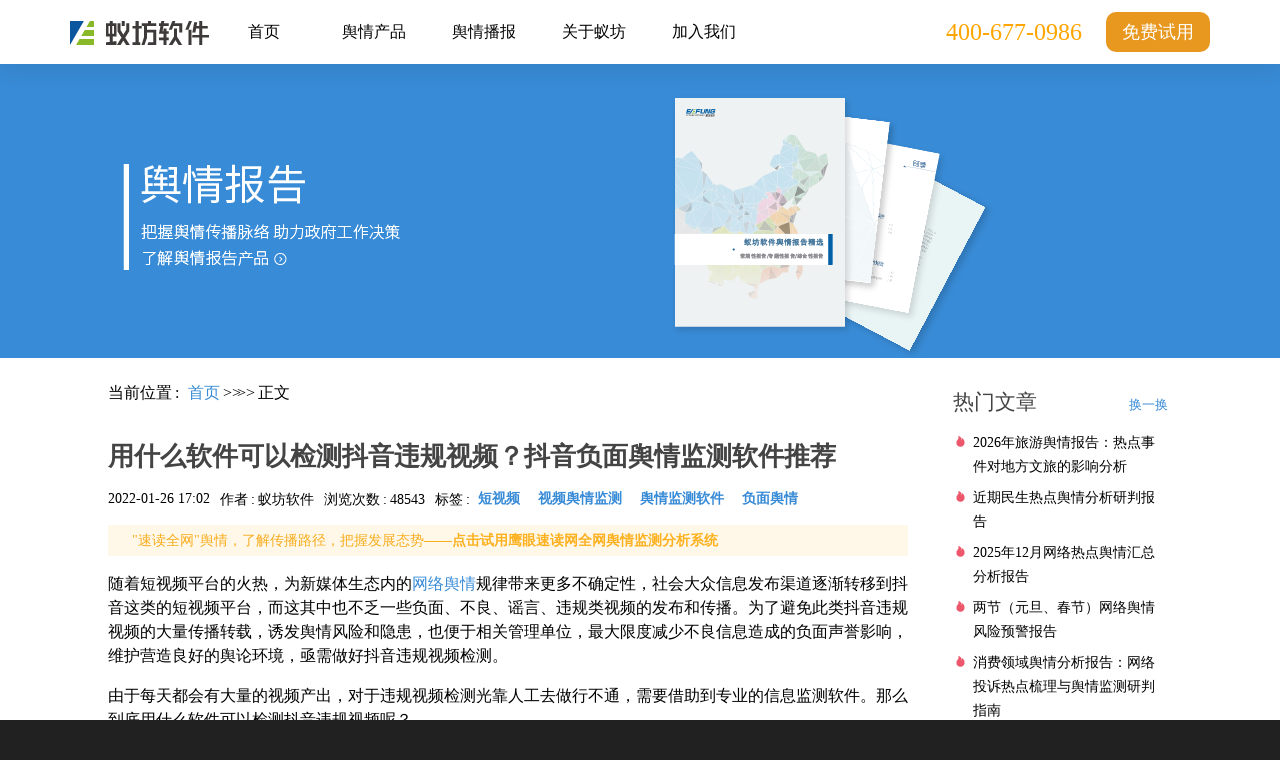

--- FILE ---
content_type: text/html; charset=utf-8
request_url: https://www.eefung.com/company-news/20220126170445838
body_size: 14967
content:
<!DOCTYPE html><html lang="zh-CN"><head><meta charset="UTF-8"><meta http-equiv="X-UA-Compatible" content="IE=edge,chrome=1"><meta name="renderer" content="webkit"><meta name="baidu-site-verification" content="code-AHPGTFpTZv"><meta name="viewport" content="width=device-width,initial-scale=1,minimum-scale=1,maximum-scale=1,user-scalable=no"><meta name="keywords" content="检测抖音违规视频,抖音违规视频检测软件,抖音负面舆情监测软件"><meta name="description" content="随着短视频平台的火热，为新媒体生态内的网络舆情规律带来更多不确定性，社会大众信息发布渠道逐渐转移到抖音这类的短视频平台，而这其中也不乏一些负面、不良、谣言、违规类视频的发布和传播。为了避免此类抖音违规视频的大量传播转载，诱发舆情风险和隐患，也便于相关管理单位，最大限度减少不良信息造成的负面声誉影响，维护营造良好的舆论环境，亟需做好抖音违规视频检测。"><title>用什么软件可以检测抖音违规视频？抖音负面舆情监测软件推荐_舆情应对_蚁坊软件</title><meta name="version" content="1.1.1"><meta name="renderer" content="webkit"><meta http-equiv="Cache-Control" content="no-siteapp"><meta http-equiv="Cache-Control" content="no-transform"><meta name="applicable-device" content="pc"><meta name="msapplication-tap-highlight" content="no">  <script>!function(g,d,t,e,v,n,s){if(g.gdt)return;v=g.gdt=function(){v.tk?v.tk.apply(v,arguments):v.queue.push(arguments)};v.sv='1.0';v.bt=1;v.queue=[];n=d.createElement(t);n.async=!0;n.src=e;s=d.getElementsByTagName(t)[0]; s.parentNode.insertBefore(n,s);}(window,document,'script','//qzonestyle.gtimg.cn/qzone/biz/gdt/dmp/user-action/gdtevent.min.js');gdt('init','1201021100');gdt('track','PAGE_VIEW');</script><noscript><img height="1" width="1" style="display:none" src="https://a.gdt.qq.com/pixel?user_action_set_id=1201021100&action_type=PAGE_VIEW&noscript=1"></noscript><script defer="defer">(function () {
      var bp = document.createElement('script');
      var curProtocol = window.location.protocol.split(':')[0];
      if (curProtocol === 'https') {
        bp.src = 'https://zz.bdstatic.com/linksubmit/push.js';
      } else {
        bp.src = 'http://push.zhanzhang.baidu.com/push.js';
      }
      var s = document.getElementsByTagName("script")[0];
      s.parentNode.insertBefore(bp, s);
    })();</script><script>(function (b, a, e, h, f, c, g, s) {
      b[h] = b[h] || function () {
        (b[h].c = b[h].c || []).push(arguments)
      };
      b[h].s = !!c;
      g = a.getElementsByTagName(e)[0];
      s = a.createElement(e);
      s.src = "//s.union.360.cn/" + f + ".js";
      s.defer = !0;
      s.async = !0;
      g.parentNode.insertBefore(s, g)
    })(window, document, "script", "_qha", 502925, false);</script><script type="text/javascript" src="https://app.swhudong.com/track/13a5e7.js"></script>  <script type="text/javascript" defer="defer">var _paq = window._paq || [];
    _paq.push(['trackPageView']);
    _paq.push(['enableLinkTracking']);
    (function () {
      var u = "https://ustatweb.antfact.com/";
      _paq.push(['setTrackerUrl', u + 'matomo.php']);
      _paq.push(['setSiteId', '8']);
      var d = document,
        g = d.createElement('script'),
        s = d.getElementsByTagName('script')[0];
      g.type = 'text/javascript';
      g.async = true;
      g.defer = true;
      g.src = u + 'matomo.js';
      s.parentNode.insertBefore(g, s);
      var c = d.createElement('script');
      c.type = 'text/javascript';
      c.async = true;
      c.defer = true;
      c.src = u + '/index.php?module=EventPointConfig&idSite=8';
      s.parentNode.insertBefore(c, s);
    })();</script>  <script type="text/javascript" defer="defer">window.addEventListener('message', function (event) {
      var data = '';
      if (event.data) {
        data = JSON.parse(event.data);
      }

      if (data && data.type === 'success' && data.success) {
        window._agl && window._agl.push(['track', ['success', {
          t: 3
        }]])
      }
    });</script><script type="text/javascript">window._agl = window._agl || [];
      (function () {
          _agl.push(
              ['production', '_f7L2XwGXjyszb4d1e2oxPybgD']
          );
          (function () {
              var agl = document.createElement('script');
              agl.type = 'text/javascript';
              agl.async = true;
              agl.src = 'https://fxgate.baidu.com/angelia/fcagl.js?production=_f7L2XwGXjyszb4d1e2oxPybgD';
              var s = document.getElementsByTagName('script')[0];
              s.parentNode.insertBefore(agl, s);
          })();
      })();</script><script type="application/ld+json">{
  "@context": "https://schema.org",
  "@graph": [
    {
      "@type": "Organization",
      "@id": "https://www.eefung.com/#organization",
      "name": "湖南蚁坊软件股份有限公司",
      "alternateName": ["蚁坊软件", "Eefung Software"],
      "url": "https://www.eefung.com/",
      "logo": {
        "@type": "ImageObject",
        "url": "https://www.eefung.com/static/img/logo-web.e811ba73.svg",
        "caption": "蚁坊软件 Logo"
      },
      "contactPoint": {
        "@type": "ContactPoint",
        "telephone": "+86-400-677-0986",
        "contactType": "customer service",
        "areaServed": "CN",
        "availableLanguage": "Chinese"
      }
    },
    {
      "@type": "WebSite",
      "@id": "https://www.eefung.com/#website",
      "url": "https://www.eefung.com/",
      "name": "蚁坊软件",
      "description": "蚁坊软件是一家高新技术企业，专业从事互联网大数据分析，专注于大数据信息的挖掘和价值传递。公司与国防科大计算机学院、长沙软件园联合建立了“海量数据处理工程研究中心”，拥有自主品牌的大数据服务云——蚁工厂（Antfact）。 目前，公司对外提供数据的规范化、分析处理和深度挖掘服务。在舆情领域颇具影响力的数据分析产品有“鹰击早发现”、“鹰眼速读网”。 蚁坊软件大力推动科研成果转化，坚持技术创新，努力成为有社会责任感和行业影响力的企业。",
      "publisher": {
        "@id": "https://www.eefung.com/#organization"
      },
      "inLanguage": "zh-CN"
    }
  ]
}</script><link href="/static/css/vendor~20867167.d3732de0.css" rel="stylesheet"><link href="/static/css/vendor~2873da28.64c9a61c.css" rel="stylesheet"><link href="/static/css/vendor~99f180bc.21a91c46.css" rel="stylesheet"><link href="/static/css/vendor~f9ca8911.33cbaeec.css" rel="stylesheet"><link href="/static/css/document.00e54a8a.css" rel="stylesheet"></head><body><div id="page-container"><nav id="page-header"><ul><li><h1><a href="/" class="logo">舆情监控</a></h1></li><li class="menu-item"><a href="/">首页</a></li><li class="menu-item"><span>舆情产品</span><ul class="dropdown-menu"><li><a href="/product/eageye" target="_self">鹰眼速读网系统</a></li><li><a href="/product/eagtek" target="_self">鹰击早发现系统</a></li><li><a href="/product/eagport" target="_self">鹰眼早报告系统</a></li><li><a href="/product/eagsit" target="_self">鹰领舆情态势系统</a></li><li><a href="/product/report" target="_self">舆情分析报告</a></li></ul></li><li class="menu-item"><span>舆情播报</span><ul class="dropdown-menu"><li><a href="/hot-report" target="_self">舆情报告</a></li><li><a href="/hot-comment" target="_self">舆情热评</a></li><li><a href="/daily-report" target="_self">舆情研究</a></li><li><a href="/yanjiu" target="_self">舆情简评</a></li><li><a href="/week-report" target="_self">舆情周报</a></li></ul></li><li class="menu-item"><a href="/company/intro" target="_self">关于蚁坊</a></li><li class="menu-item"><a href="/join-us" target="_self">加入我们</a></li>  <li class="no-menu-item"><a class="applyFreeBtn" href="/shiyong" id="applyFreeBtn" target="_blank">免费试用</a></li>  <li class="no-menu-item phone">400-677-0986</li></ul></nav><div id="page-content"><div id="broadcast-image"><a href="/product/report" target="_self"><div class="left-image"></div><div class="right-image"></div></a></div>  <div id="broadcast-body"><div class="body-container"><div class="broadcast-list-by-kind"><div class="broadcast-nav"><span class="nav-name">当前位置</span>:<span class="first-nav"> <a href="/" target="_blank">首页</a></span>>><span class="pre-nav">  <a href="/company-news" target="_blank">  </a>  </span>>><span class="current-nav">正文</span></div>  <h1 class="document-title"> 用什么软件可以检测抖音违规视频？抖音负面舆情监测软件推荐 </h1>  <div class="doc-detail-meta-container">  <span class="create-time">2022-01-26  17:02</span>  <span class="doc-source">作者<span class="colon">:</span>蚁坊软件</span>  <span class="doc-read-count">浏览次数<span class="colon">:</span>48543</span>  <span class="doc-tag">标签<span class="colon">:</span>  <a class="tag-name" href="/tag/59" target="_blank" style="margin-right: 8px;
    color: #388bd6;    float: right;
    line-height: 16px;
    padding-left: 5px;
    padding-right: 5px;"><strong>负面舆情</strong></a>  <a class="tag-name" href="/tag/105" target="_blank" style="margin-right: 8px;
    color: #388bd6;    float: right;
    line-height: 16px;
    padding-left: 5px;
    padding-right: 5px;"><strong>舆情监测软件</strong></a>  <a class="tag-name" href="/tag/258" target="_blank" style="margin-right: 8px;
    color: #388bd6;    float: right;
    line-height: 16px;
    padding-left: 5px;
    padding-right: 5px;"><strong>视频舆情监测</strong></a>  <a class="tag-name" href="/tag/280" target="_blank" style="margin-right: 8px;
    color: #388bd6;    float: right;
    line-height: 16px;
    padding-left: 5px;
    padding-right: 5px;"><strong>短视频</strong></a>  </span>  </div><div class="document-tip"><span>"速读全网"舆情，了解传播路径，把握发展态势——<a href="/product/eageye#page-content-shiyong" target="_self" class="link-btn tip-form-btn">点击试用鹰眼速读网全网舆情监测分析系统</a></span></div><div class="document-content"> <p>随着短视频平台的火热，为新媒体生态内的<a href='/' title='网络舆情'  target='_blank'>网络舆情</a>规律带来更多不确定性，社会大众信息发布渠道逐渐转移到抖音这类的短视频平台，而这其中也不乏一些负面、不良、谣言、违规类视频的发布和传播。为了避免此类抖音违规视频的大量传播转载，诱发舆情风险和隐患，也便于相关管理单位，最大限度减少不良信息造成的负面声誉影响，维护营造良好的舆论环境，亟需做好抖音违规视频检测。</p><p>由于每天都会有大量的视频产出，对于违规视频检测光靠人工去做行不通，需要借助到专业的信息监测软件。那么到底用什么软件可以检测抖音违规视频呢？</p><p style="text-align: center;"><img src="/image/20220126170431-12285" title="" alt=""/></p><h3><span style="font-size: 16px;"><strong>用什么软件可以检测抖音违规视频</strong><strong>？</strong></span></h3><p>目前，去网上搜索下检测短视频信息的软件，会出现很多搜索结果，而这其中有支持违规信息检测的也有不支持的。据小编所知，支持此类信息的检测的有蚁坊软件短视频巡查软件、识微科技、数美短视频检测等等。</p><h3><span style="font-size: 16px;"><strong>抖音负面舆情</strong><strong>监测软件推荐</strong></span></h3><p><strong>推荐一：蚁坊软件短视频巡查工具</strong></p><p>这是一款支持对短视频中的文字和语音等与该关键词相关的关键帧文字识别和监测，并自动推送最新消息的系统软件，可助力政企单位实现短视频敏感、负面、关联等信息全面监测，自动聚类信息，方便其及时发现舆情，可免费试用。（<a href="https://www.eefung.com/shiyong" target="_blank"><span style="color: rgb(255, 0, 0);">短视频巡查软件免费试用入口</span></a>）</p><p><strong>推荐二：卡思数据</strong></p><p>这是一款可用于分析短视频数据信息和监测网络视频红人账号信息的平台，可实现对某一账号的一些数据进行分钟级的监测，助力用户能够实时把控数据变动，分析热门视频素材，创造视频等。</p><p>&nbsp;</p><p>相关推荐：<a href="https://www.eefung.com/company-news/20210113175010" target="_blank">如何监测短视频舆情舆论信息？互联网舆情监测平台解决方案</a></p><p>&nbsp;</p><p>（部分文字来自网络，如涉及侵权，请及时与我们联系，我们会在第一时间删除或处理侵权内容。电话：4006770986负责人：张明）</p>  </div><div class="document-company-link"><div class="company-link-one"><div class="title">了解更多：</div><div class="link-url"><a href="/product/eagtek" target="_self">鹰击早发现系统</a></div><div class="link-url"><a href="/product/eageye" target="_self">鹰眼速读网系统</a></div></div><div class="company-link-two"><a class="link-btn" href="/shiyong" target="_blank">点击立即申请免费试用</a></div></div><div class="document-link">   </div>  <div class="document-tuijian"><div class="tuijian-title">相关文章推荐</div><div class="tuijian-list">  <div class="item"><img src="/static/img/link.15581b83.svg"> <a href="/company-news/20260120150113377" target="_self">医院公众号分析工具：舆情监测延伸功能详解</a></div>  <div class="item"><img src="/static/img/link.15581b83.svg"> <a href="/company-news/20251229155927800" target="_self">有哪些可以自动生成舆情分析报告的平台、网站、软件、系统？</a></div>  <div class="item"><img src="/static/img/link.15581b83.svg"> <a href="/company-news/20251217163822831" target="_self">2025 年免费舆情网站 + APP推荐</a></div>  <div class="item"><img src="/static/img/link.15581b83.svg"> <a href="/company-news/20251217162856846" target="_self">有哪些软件可以生成可视化舆情分析报告？</a></div>  </div><div class="tuijian-list">  <div class="item"><img src="/static/img/link.15581b83.svg"> <a href="/company-news/20240130173257615" target="_self">有什么软件能搜索舆情？免费的舆情系统有没有？</a></div>  <div class="item"><img src="/static/img/link.15581b83.svg"> <a href="/daily-report/20230316132152216" target="_self">近期由自媒体传播乱象所引发的网络舆情事件盘点</a></div>  <div class="item"><img src="/static/img/link.15581b83.svg"> <a href="/company-news/20250422172641915" target="_self">国内十大免费舆情网站汇总篇（2025 年版）</a></div>  <div class="item"><img src="/static/img/link.15581b83.svg"> <a href="/company-news/20240312174046665" target="_self">目前好用的免费网络舆情软件有哪些？</a></div>  </div></div>   </div><div class="broadcast-list-by-statistics">  <div class="hot-list-name top-name">热门文章 <a class="refresh-btn" name="hot-list" page="1" size="24">换一换</a></div><ul class="hot-list top-list">  <li><a href="/hot-comment/20260114143306515" target="_self">2026年旅游舆情报告：热点事件对地方文旅的影响分析</a></li>  <li><a href="/hot-comment/20260107155423204" target="_self">近期民生热点舆情分析研判报告</a></li>  <li><a href="/hot-comment/20260105170557577" target="_self">2025年12月网络热点舆情汇总分析报告</a></li>  <li><a href="/hot-comment/20251225163359746" target="_self">两节（元旦、春节）网络舆情风险预警报告</a></li>  <li><a href="/hot-comment/20251223104754182" target="_self">消费领域舆情分析报告：网络投诉热点梳理与舆情监测研判指南</a></li>  <li><a href="/hot-comment/20251219091851677" target="_self">2025年冬季季节性波动舆情预警分析报告</a></li>  <li><a href="/hot-comment/20251216143419761" target="_self">网络热点事件榜汇总分析（2025.12.1—12.15）</a></li>  <li><a href="/daily-report/20251211093944393" target="_self">教育舆情主要集中领域及特征研判</a></li>  <li><a href="/hot-comment/20251204104457421" target="_self">2025年11月网络热点舆情汇总分析报告</a></li>  <li><a href="/hot-comment/20251125111640816" target="_self">2025 年 12 月网络舆情风险预警分析报告</a></li>  <li><a href="/daily-report/20251120134559408" target="_self">舆情溢出效应：从个案危机到系统性质疑的传播机制研究</a></li>  <li><a href="/hot-comment/20251113145033545" target="_self">近期应急管理领域热点舆情汇总分析与研判报告</a></li>  <li><a href="/hot-comment/20251111095317366" target="_self">2025年10月网络热点舆情汇总分析报告</a></li>  <li><a href="/hot-comment/20251105150401610" target="_self">2025年11月网络舆情风险预警分析报告</a></li>  <li><a href="/hot-comment/20251031100004728" target="_self">舆情报告：近期社会热点舆情汇总分析</a></li>  <li><a href="/hot-comment/20251029103054237" target="_self">消费舆情：近期消费领域网络舆情深度分析报告</a></li>  <li><a href="/hot-comment/20251021113656925" target="_self">2025年供暖季网络舆情风险预警分析报告</a></li>  <li><a href="/hot-comment/20251016104236867" target="_self">教育舆情：近期教育领域网络舆情深度分析报告</a></li>  <li><a href="/hot-comment/20251011142001944" target="_self">2025年10月网络舆情风险预警分析报告（医疗类）</a></li>  <li><a href="/hot-comment/20250929143458287" target="_self">2025年9月网络热点舆情汇总分析报告</a></li>  <li><a href="/hot-comment/20250924163231618" target="_self">自然灾害事件舆情传播分析报告：“台风桦加沙”</a></li>  <li><a href="/hot-comment/20250919135022122" target="_self">近期食品安全热点舆情核心要点汇总与深度剖析</a></li>  <li><a href="/hot-comment/20250916101442415" target="_self">2025年十一国庆中秋假期相关网络舆情风险预警汇总分析</a></li>  <li><a href="/hot-comment/20250909164656192" target="_self">灾害应急舆情报告：第16号台风“塔巴”网络舆情传播特征分析</a></li>  </ul>   <div class="latest-list-name top-name">文章推荐<a class="refresh-btn" name="latest-list" page="1" size="24">换一换</a></div><ul class="latest-list top-list">  <li><a href="/company-news/20260120150113377" target="_self">医院公众号分析工具：舆情监测延伸功能详解</a></li>  <li><a href="/company-news/20251229155927800" target="_self">有哪些可以自动生成舆情分析报告的平台、网站、软件、系统？</a></li>  <li><a href="/company-news/20251217163822831" target="_self">2025 年免费舆情网站 + APP推荐</a></li>  <li><a href="/company-news/20251217162856846" target="_self">有哪些软件可以生成可视化舆情分析报告？</a></li>  <li><a href="/company-news/20251203165341620" target="_self">短视频舆情监测的重要性及监测方案</a></li>  <li><a href="/company-news/20251201160327156" target="_self">从六大维度对比挑选舆情监测软件：以鹰眼速读网为例</a></li>  <li><a href="/company-news/20251124171447681" target="_self">短视频舆情监测的必要性及具体方法</a></li>  <li><a href="/company-news/20251120161837376" target="_self">属地舆情监测中短视频监测的重要性</a></li>  <li><a href="/company-news/20251113164736396" target="_self"> 舆情软件在政务舆情应急工作中的应用价值</a></li>  <li><a href="/company-news/20251106151534698" target="_self">有哪些软件可以监测属地相关的舆情信息？</a></li>  <li><a href="/company-news/20251031172922590" target="_self">舆情分析软件是什么及舆情分析软件的应用</a></li>  <li><a href="/company-news/20251023153157934" target="_self">市面上能直接进入的舆情网站有哪些？</a></li>  <li><a href="/company-news/20251023152910694" target="_self">如何用舆情监测软件分析品牌口碑传播情况？</a></li>  <li><a href="/company-news/20251023151608945" target="_self">如何用舆情监测软件分析热点问题传播情况？</a></li>  <li><a href="/company-news/20251023151343250" target="_self">国内舆情监测软件该怎么挑选？</a></li>  <li><a href="/company-news/20251016143110113" target="_self">视频检测工具和专业舆情短视频监测系统的区别与联系</a></li>  <li><a href="/company-news/20251013152017193" target="_self">如何评估舆情监测软件的效果？</a></li>  <li><a href="/company-news/20250925154844427" target="_self">属地舆情监测中为何要特别留意负面舆情的监测分析和预警</a></li>  <li><a href="/company-news/20250925152731224" target="_self">新媒体平台互联网络舆情监测服务软件汇总盘点</a></li>  <li><a href="/yanjiu/20250924172638734" target="_self">舆情简评｜央视曝光直播间“高端四件套”猫腻</a></li>  <li><a href="/company-news/20250924170642465" target="_self">网络监管部门做好短视频舆情监测及视频检测工作的重要性</a></li>  <li><a href="/company-news/20250922161034177" target="_self">市面上有哪些舆情监测软件可以做热点事件追踪？</a></li>  <li><a href="/company-news/20250915173314663" target="_self">舆情溯源软件有哪些？哪款好？</a></li>  <li><a href="/company-news/20250904155511418" target="_self">网络舆情监测之短视频监测软件推荐（2025年最新版）</a></li>  </ul>   <div class="question-list-name top-name">舆情监测关注问题<a class="refresh-btn" name="question" page="1" size="84">换一换</a></div><div class="question-list question top-list">  <a href="https://www.eefung.com/tag/109" target="_self">舆情监测公司排名</a>  <a href="https://www.eefung.com/hot-report" target="_self">舆情分析</a>  <a href="https://www.eefung.com" target="_self">舆情管理</a>  <a href="https://www.eefung.com" target="_self">舆情监测系统</a>  <a href="https://www.eefung.com" target="_self">全网舆情监测系统</a>  <a href="https://www.eefung.com" target="_self">舆情监测</a>  <a href="https://www.eefung.com" target="_self">舆论</a>  <a href="https://www.eefung.com" target="_self">舆情监测平台</a>  <a href="https://www.eefung.com" target="_self">互联网舆情监测</a>  <a href="https://www.eefung.com" target="_self">舆情监控系统</a>  <a href="https://www.eefung.com" target="_self">舆情监测服务平台</a>  <a href="https://www.eefung.com/hot-report" target="_self">热点舆情</a>  <a href="https://www.eefung.com/hot-report" target="_self">网络舆情分析报告</a>  <a href="https://www.eefung.com/hot-comment/20190724154540" target="_self">舆论聚焦</a>  <a href="https://www.eefung.com/hot-comment/20180709171248" target="_self">中山大学张鹏</a>  <a href="https://www.eefung.com/hot-comment/20180917174550" target="_self">超强台风山竹</a>  <a href="https://www.eefung.com/hot-comment/20180906152353" target="_self">个人所得税起征点</a>  <a href="https://www.eefung.com/tag/188" target="_self">微博传播分析</a>  <a href="https://www.eefung.com/tag/186" target="_self">网红直播</a>  <a href="https://www.eefung.com/tag/182" target="_self">手机舆情监测</a>  <a href="https://www.eefung.com/tag/192" target="_self">做好舆情监控</a>  <a href="https://www.eefung.com/tag/194" target="_self">舆情监测报价</a>  <a href="https://www.eefung.com/tag/178" target="_self">网络热点事件</a>  <a href="https://www.eefung.com/tag/179" target="_self">舆情搜索</a>  <a href="https://www.eefung.com/tag/184" target="_self">舆情预警系统</a>  <a href="https://www.eefung.com/tag/183" target="_self">近期舆情</a>  <a href="https://www.eefung.com/hot-report" target="_self">舆情报告</a>  <a href="https://www.eefung.com" target="_self">舆情</a>  <a href="https://www.eefung.com/tag/200" target="_self">免费舆情软件</a>  <a href="https://www.eefung.com/tag/113" target="_self">舆情监测方案</a>  <a href="https://www.eefung.com/tag/148" target="_self">舆情监测解决方案</a>  <a href="https://www.eefung.com/tag/143" target="_self">舆情是什么意思</a>  <a href="https://www.eefung.com" target="_self">网络舆情监测</a>  <a href="https://www.eefung.com/tag/111" target="_self">舆情案例分析</a>  <a href="https://www.eefung.com" target="_self">专业舆情监测</a>  <a href="https://www.eefung.com/tag/132" target="_self">媒体舆情监测</a>  <a href="https://www.eefung.com/tag/158" target="_self">药品安全事件</a>  <a href="https://www.eefung.com/hot-report/20180727162910" target="_self">长春长生疫苗事件</a>  <a href="https://www.eefung.com/hot-report/20180502110321" target="_self">洁洁良</a>  <a href="https://www.eefung.com/hot-comment/20180827165857" target="_self">乐清女孩</a>  <a href="https://www.eefung.com/tag/180" target="_self">新浪微舆情</a>  <a href="https://www.eefung.com/hot-report" target="_self">网络舆情分析报告</a>  <a href="https://www.eefung.com/company-news/20190517161500" target="_self">2019网络舆情事件</a>  <a href="https://www.eefung.com/hot-report/20180912101242" target="_self">山东寿光水灾</a>  <a href="https://www.eefung.com/hot-report" target="_self">社会舆情</a>  <a href="https://www.eefung.com/tag/196" target="_self">舆情监测哪家好</a>  <a href="https://www.eefung.com/tag/195" target="_self">舆情监测方法</a>  <a href="https://www.eefung.com/tag/194" target="_self">舆情监测报价</a>  <a href="https://www.eefung.com/tag/180" target="_self">新浪舆情</a>  <a href="https://www.eefung.com/tag/182" target="_self">手机舆情监测</a>  <a href="https://www.eefung.com/tag/183" target="_self">近期舆情</a>  <a href="https://www.eefung.com/tag/186" target="_self">网红直播</a>  <a href="https://www.eefung.com/tag/54" target="_self">舆情事件</a>  <a href="https://www.eefung.com/tag/200" target="_self">免费舆情监测软件</a>  <a href="https://www.eefung.com/tag/1" target="_self">社会舆情</a>  <a href="https://www.eefung.com" target="_self">网络舆情监测系统</a>  <a href="https://www.eefung.com/hot-report" target="_self">舆情监测报告</a>  <a href="https://www.eefung.com/hot-comment" target="_self">舆情监测软件</a>  <a href="https://www.eefung.com" target="_self">网络舆情监测公司</a>  <a href="https://www.eefung.com" target="_self">互联网舆情监测系统</a>  <a href="https://www.eefung.com" target="_self">舆情监测分析</a>  <a href="https://www.eefung.com/tag/165" target="_self">舆情监控前几大公司</a>  <a href="https://www.eefung.com" target="_self">网络舆情监控软件</a>  <a href="https://www.eefung.com" target="_self">网络舆情监控系统</a>  <a href="https://https://www.eefung.com/company-news/20191105100832" target="_self">舆情监控是什么意思</a>  <a href="https://https://www.eefung.com/shiyong" target="_self">免费舆情监控</a>  <a href="https://www.eefung.com" target="_self">互联网舆情监控系统</a>  <a href="https://www.eefung.com/daily-report" target="_self">网络舆情分析</a>  <a href="https://www.eefung.com" target="_self">舆情</a>  <a href="https://www.eefung.com/tag/20" target="_self">政务舆情</a>  <a href="https://https://www.eefung.com/company-news/20191111165653" target="_self">什么是舆情</a>  <a href="https://https://www.eefung.com/company-news/20191115160542" target="_self">新华网舆情在线</a>  <a href="https://www.eefung.com" target="_self">舆情监控系统</a>  <a href="https://www.eefung.com/tag/144" target="_self">互联网舆情分析</a>  <a href="https://www.eefung.com/tag/119" target="_self">社区舆情信息</a>  <a href="https://www.eefung.com/tag/134" target="_self">网络舆情信息</a>  <a href="https://www.eefung.com" target="_self">网络舆情分析系统</a>  <a href="https://www.eefung.com/yanjiu" target="_self">网络舆情管理</a>  <a href="https://www.eefung.com" target="_self">人民舆情监控</a>  <a href="https://www.eefung.com" target="_self">军犬网络舆情监控系统</a>  <a href="https://www.eefung.com" target="_self">舆情监控</a>  <a href="https://www.eefung.com/tag/3" target="_self">涉警舆情</a>  <a href="https://www.eefung.com/product/eagtek" target="_self">鹰击</a>  <a href="https://www.eefung.com/product/eageye" target="_self">鹰眼舆情</a>  </div>   <div class="question-list-name top-name">标签云 <a class="refresh-btn" name="tag" page="1" size="299">换一换</a></div><div class="question-list tag top-list">  <a href="/tag/178" target="_self" class="hide">网络热点事件</a>  <a href="/tag/121" target="_self" class="hide">社会事件舆情分析</a>  <a href="/tag/117" target="_self" class="hide">民生舆情</a>  <a href="/tag/1" target="_self" class="hide">社会舆情</a>  <a href="/tag/359" target="_self" class="hide">文旅舆情</a>  <a href="/tag/260" target="_self" class="hide">行业舆情</a>  <a href="/tag/60" target="_self" class="hide">舆情报告</a>  <a href="/tag/58" target="_self" class="hide">舆情分析</a>  <a href="/tag/36" target="_self" class="hide">旅游舆情</a>  <a href="/tag/298" target="_self" class="hide">舆情舆论汇总</a>  <a href="/tag/274" target="_self" class="hide">市场监管</a>  <a href="/tag/271" target="_self" class="hide">舆情周报</a>  <a href="/tag/183" target="_self" class="hide">近期舆情</a>  <a href="/tag/360" target="_self" class="hide">2025年舆情报告</a>  <a href="/tag/128" target="_self" class="hide">新闻舆情</a>  <a href="/tag/103" target="_self" class="hide">社会舆论热点</a>  <a href="/tag/0" target="_self" class="hide">教育舆情</a>  <a href="/tag/225" target="_self" class="hide">社交媒体舆情</a>  <a href="/tag/62" target="_self" class="hide">舆情监测服务商</a>  <a href="/tag/347" target="_self" class="hide">舆论战</a>  <a href="/tag/14" target="_self" class="hide">舆情研究</a>  <a href="/tag/220" target="_self" class="hide">热点监测</a>  <a href="/tag/231" target="_self" class="hide">舆情分析研判</a>  <a href="/tag/86" target="_self" class="hide">消费舆情</a>  <a href="/tag/323" target="_self" class="hide">应急舆情</a>  <a href="/tag/314" target="_self" class="hide">消防救援舆情</a>  <a href="/tag/149" target="_self" class="hide">舆情监测预警</a>  <a href="/tag/31" target="_self" class="hide">应急管理</a>  <a href="/tag/74" target="_self" class="hide">学校舆情</a>  <a href="/tag/54" target="_self" class="hide">舆情热点事件</a>  <a href="/tag/223" target="_self" class="hide">医院舆情</a>  <a href="/tag/148" target="_self" class="hide">舆情监测解决方案</a>  <a href="/tag/256" target="_self" class="hide">舆情风险</a>  <a href="/tag/126" target="_self" class="hide">舆情预警</a>  <a href="/tag/236" target="_self" class="hide">舆情监测软件排名</a>  <a href="/tag/202" target="_self" class="hide">舆情系统</a>  <a href="/tag/144" target="_self" class="hide">互联网舆情分析</a>  <a href="/tag/116" target="_self" class="hide">舆情风险监测</a>  <a href="/tag/285" target="_self" class="hide">突发公共事件</a>  <a href="/tag/205" target="_self" class="hide">舆情事件</a>  <a href="/tag/280" target="_self" class="hide">短视频</a>  <a href="/tag/113" target="_self" class="hide">舆情监测方案</a>  <a href="/tag/104" target="_self" class="hide">舆情监测</a>  <a href="/tag/326" target="_self" class="hide">属地舆情监测</a>  <a href="/tag/123" target="_self" class="hide">地方舆情</a>  <a href="/tag/66" target="_self" class="hide">网络舆情监测</a>  <a href="/tag/5" target="_self" class="hide">医疗舆情</a>  <a href="/tag/4" target="_self" class="hide">环保舆情</a>  <a href="/tag/345" target="_self" class="hide">舆情服务</a>  <a href="/tag/344" target="_self" class="hide">舆情服务商</a>  <a href="/tag/8" target="_self" class="hide">舆情汇总</a>  <a href="/tag/291" target="_self" class="hide">妇女儿童舆情</a>  <a href="/tag/257" target="_self" class="hide">社会情绪指数</a>  <a href="/tag/124" target="_self" class="hide">网络热词</a>  <a href="/tag/10" target="_self" class="hide">舆情指数</a>  <a href="/tag/340" target="_self" class="hide">舆情管理</a>  <a href="/tag/186" target="_self" class="hide">传播路径分析</a>  <a href="/tag/327" target="_self" class="hide">舆情监测系统</a>  <a href="/tag/258" target="_self" class="hide">视频舆情监测</a>  <a href="/tag/355" target="_self" class="hide">AI舆情服务</a>  <a href="/tag/262" target="_self" class="hide">开源情报工具</a>  <a href="/tag/57" target="_self" class="hide">舆情研判</a>  <a href="/tag/300" target="_self" class="hide">互联网舆情治理</a>  <a href="/tag/127" target="_self" class="hide">舆情查询</a>  <a href="/tag/145" target="_self" class="hide">网络舆情分析系统</a>  <a href="/tag/150" target="_self" class="hide">政府舆情</a>  <a href="/tag/20" target="_self" class="hide">政务舆情</a>  <a href="/tag/133" target="_self" class="hide">假期舆情</a>  <a href="/tag/134" target="_self" class="hide">舆情信息收集</a>  <a href="/tag/91" target="_self" class="hide">舆情信息分析</a>  <a href="/tag/332" target="_self" class="hide">生态环境舆情</a>  <a href="/tag/85" target="_self" class="hide">环境舆情</a>  <a href="/tag/267" target="_self" class="hide">烟草舆情舆论</a>  <a href="/tag/362" target="_self" class="hide">情报分析</a>  <a href="/tag/357" target="_self" class="hide">舆情专报</a>  <a href="/tag/38" target="_self" class="hide">网络舆情</a>  <a href="/tag/224" target="_self" class="hide">疫情舆情</a>  <a href="/tag/55" target="_self" class="hide">校园舆情</a>  <a href="/tag/46" target="_self" class="hide">高校舆情</a>  <a href="/tag/47" target="_self" class="hide">蚁坊软件</a>  <a href="/tag/248" target="_self" class="hide">信息挖掘</a>  <a href="/tag/221" target="_self" class="hide">舆论风险防范</a>  <a href="/tag/9" target="_self" class="hide">政策舆情</a>  <a href="/tag/232" target="_self" class="hide">舆情传播</a>  <a href="/tag/130" target="_self" class="hide">谣言传播</a>  <a href="/tag/32" target="_self" class="hide">灾害舆情</a>  <a href="/tag/184" target="_self" class="hide">舆情预警系统</a>  <a href="/tag/78" target="_self" class="hide">新媒体舆情监测</a>  <a href="/tag/305" target="_self" class="hide">网络传播规律</a>  <a href="/tag/217" target="_self" class="hide">深度学习算法</a>  <a href="/tag/181" target="_self" class="hide">全网舆情监测</a>  <a href="/tag/138" target="_self" class="hide">互联网舆情监测平台</a>  <a href="/tag/334" target="_self" class="hide">农业舆情</a>  <a href="/tag/333" target="_self" class="hide">农村舆情</a>  <a href="/tag/275" target="_self" class="hide">乡镇舆情</a>  <a href="/tag/229" target="_self" class="hide">网络舆情网</a>  <a href="/tag/330" target="_self" class="hide">辖区舆情监测</a>  <a href="/tag/301" target="_self" class="hide">舆情治理</a>  <a href="/tag/13" target="_self" class="hide">交通舆情</a>  <a href="/tag/237" target="_self" class="hide">疫情舆情分析报告</a>  <a href="/tag/212" target="_self" class="hide">抗击疫情</a>  <a href="/tag/211" target="_self" class="hide">疫情舆情分析</a>  <a href="/tag/70" target="_self" class="hide">大数据舆情分析</a>  <a href="/tag/249" target="_self" class="hide">大数据舆情监测</a>  <a href="/tag/354" target="_self" class="hide">AI舆情监测服务平台</a>  <a href="/tag/346" target="_self" class="hide">人工智能</a>  <a href="/tag/72" target="_self" class="hide">舆情监测平台</a>  <a href="/tag/98" target="_self" class="hide">月度舆情分析</a>  <a href="/tag/352" target="_self" class="hide">大数据服务平台</a>  <a href="/tag/71" target="_self" class="hide">大数据舆情</a>  <a href="/tag/28" target="_self" class="hide">景区舆情</a>  <a href="/tag/328" target="_self" class="hide">网络舆情监测系统</a>  <a href="/tag/200" target="_self" class="hide">免费舆情监测软件</a>  <a href="/tag/105" target="_self" class="hide">舆情监测软件</a>  <a href="/tag/245" target="_self" class="hide">鹰眼速读网</a>  <a href="/tag/61" target="_self" class="hide">免费舆情监测系统</a>  <a href="/tag/287" target="_self" class="hide">舆情日报</a>  <a href="/tag/263" target="_self" class="hide">新闻传播理论</a>  <a href="/tag/159" target="_self" class="hide">网络舆情监测公司</a>  <a href="/tag/187" target="_self" class="hide">舆情监测工具</a>  <a href="/tag/197" target="_self" class="hide">在线舆情监测</a>  <a href="/tag/195" target="_self" class="hide">舆情监测方法</a>  <a href="/tag/3" target="_self" class="hide">涉警舆情</a>  <a href="/tag/171" target="_self" class="hide">在线监测软件</a>  <a href="/tag/358" target="_self" class="hide">2024年报告</a>  <a href="/tag/37" target="_self" class="hide">舆情反转</a>  <a href="/tag/293" target="_self" class="hide">网络安全</a>  <a href="/tag/304" target="_self" class="hide">金融舆情</a>  <a href="/tag/284" target="_self" class="hide">金融监督管理局</a>  <a href="/tag/207" target="_self" class="hide">财经金融舆情监测</a>  <a href="/tag/339" target="_self" class="hide">公安舆情监测分析 公安类舆情</a>  <a href="/tag/26" target="_self" class="hide">娱乐舆情</a>  <a href="/tag/356" target="_self" class="hide">AI舆情监测服务</a>  <a href="/tag/56" target="_self" class="hide">舆论监测</a>  <a href="/tag/240" target="_self" class="hide">蚁坊</a>  <a href="/tag/79" target="_self" class="hide">新媒体舆情</a>  <a href="/tag/131" target="_self" class="hide">数据监测</a>  <a href="/tag/87" target="_self" class="hide">舆情数据分析</a>  <a href="/tag/299" target="_self" class="hide">网络舆情治理</a>  <a href="/tag/295" target="_self" class="hide">网络综合治理</a>  <a href="/tag/350" target="_self" class="hide">网络信息生态治理</a>  <a href="/tag/297" target="_self" class="hide">舆情应对</a>  <a href="/tag/337" target="_self" class="hide">舆论态势</a>  <a href="/tag/281" target="_self" class="hide">舆情回应</a>  <a href="/tag/53" target="_self" class="hide">公共事件舆情</a>  <a href="/tag/341" target="_self" class="hide">舆情平台</a>  <a href="/tag/338" target="_self" class="hide">舆情态势</a>  <a href="/tag/292" target="_self" class="hide">老年人保护舆情</a>  <a href="/tag/219" target="_self" class="hide">舆论监测软件</a>  <a href="/tag/146" target="_self" class="hide">网络舆论监测</a>  <a href="/tag/185" target="_self" class="hide">网红直播</a>  <a href="/tag/158" target="_self" class="hide">中国食品药品安全舆情事件案例</a>  <a href="/tag/246" target="_self" class="hide">网上舆情</a>  <a href="/tag/322" target="_self" class="hide">安全生产</a>  <a href="/tag/82" target="_self" class="hide">食品舆情</a>  <a href="/tag/179" target="_self" class="hide">舆情搜索</a>  <a href="/tag/270" target="_self" class="hide">涉稳舆情</a>  <a href="/tag/90" target="_self" class="hide">航空舆情</a>  <a href="/tag/194" target="_self" class="hide">舆情监测报价</a>  <a href="/tag/40" target="_self" class="hide">涉法舆情</a>  <a href="/tag/25" target="_self" class="hide">检察舆情</a>  <a href="/tag/135" target="_self" class="hide">网络社会热点舆情分析系统</a>  <a href="/tag/198" target="_self" class="hide">免费大数据平台有哪些</a>  <a href="/tag/136" target="_self" class="hide">互联网舆情监测系统哪家好</a>  <a href="/tag/239" target="_self" class="hide">互联网舆情监测</a>  <a href="/tag/325" target="_self" class="hide">2023年舆情分析报告</a>  <a href="/tag/289" target="_self" class="hide">电力舆情</a>  <a href="/tag/115" target="_self" class="hide">高考舆情</a>  <a href="/tag/230" target="_self" class="hide">互联网舆情</a>  <a href="/tag/114" target="_self" class="hide">政府舆情监测</a>  <a href="/tag/265" target="_self" class="hide">铁路舆情</a>  <a href="/tag/228" target="_self" class="hide">如何网络舆情</a>  <a href="/tag/343" target="_self" class="hide">能源舆情</a>  <a href="/tag/12" target="_self" class="hide">企业舆情</a>  <a href="/tag/152" target="_self" class="hide">危机公关</a>  <a href="/tag/342" target="_self" class="hide">舆情告警</a>  <a href="/tag/30" target="_self" class="hide">智慧城市</a>  <a href="/tag/203" target="_self" class="hide">舆情案例</a>  <a href="/tag/164" target="_self" class="hide">数据分析软件有哪些</a>  <a href="/tag/155" target="_self" class="hide">网信办信息汇总</a>  <a href="/tag/196" target="_self" class="hide">舆情监测哪家好</a>  <a href="/tag/19" target="_self" class="hide">税务舆情</a>  <a href="/tag/282" target="_self" class="hide">舆情处置</a>  <a href="/tag/329" target="_self" class="hide">互联网舆情监测系统</a>  <a href="/tag/59" target="_self" class="hide">负面舆情</a>  <a href="/tag/111" target="_self" class="hide">舆情案例分析</a>  <a href="/tag/118" target="_self" class="hide">地震舆情</a>  <a href="/tag/2" target="_self" class="hide">明星舆情</a>  <a href="/tag/331" target="_self" class="hide">自媒体舆情监测</a>  <a href="/tag/165" target="_self" class="hide">舆情监控前几大公司</a>  <a href="/tag/157" target="_self" class="hide">社交新全媒体监测系统工具平台公司</a>  <a href="/tag/250" target="_self" class="hide">法治舆情</a>  <a href="/tag/15" target="_self" class="hide">司法舆情</a>  <a href="/tag/11" target="_self" class="hide">法院舆情</a>  <a href="/tag/110" target="_self" class="hide">网红舆情</a>  <a href="/tag/324" target="_self" class="hide">23年舆情报告</a>  <a href="/tag/302" target="_self" class="hide">网络意识形态</a>  <a href="/tag/273" target="_self" class="hide">涉毒舆情</a>  <a href="/tag/100" target="_self" class="hide">科技舆情</a>  <a href="/tag/243" target="_self" class="hide">鹰击早发现</a>  <a href="/tag/268" target="_self" class="hide">监狱舆情舆论</a>  <a href="/tag/168" target="_self" class="hide">大数据分析工具</a>  <a href="/tag/192" target="_self" class="hide">做好舆情监控</a>  <a href="/tag/137" target="_self" class="hide">政府舆情监测系统</a>  <a href="/tag/43" target="_self" class="hide">媒体舆情</a>  <a href="/tag/27" target="_self" class="hide">媒体舆论</a>  <a href="/tag/214" target="_self" class="hide">网络在线教学舆情</a>  <a href="/tag/6" target="_self" class="hide">会议舆情</a>  <a href="/tag/132" target="_self" class="hide">媒体监测</a>  <a href="/tag/363" target="_self" class="hide">舆情分级</a>  <a href="/tag/361" target="_self" class="hide">声量</a>  <a href="/tag/353" target="_self" class="hide">次生舆情</a>  <a href="/tag/351" target="_self" class="hide">舆情分析服务</a>  <a href="/tag/349" target="_self" class="hide">舆论反应</a>  <a href="/tag/348" target="_self" class="hide">信息战</a>  <a href="/tag/336" target="_self" class="hide">舆论趋势</a>  <a href="/tag/316" target="_self" class="hide">新闻舆论阵地管理</a>  <a href="/tag/311" target="_self" class="hide">自媒体传播</a>  <a href="/tag/310" target="_self" class="hide">自媒体乱象</a>  <a href="/tag/309" target="_self" class="hide">女权舆论</a>  <a href="/tag/308" target="_self" class="hide">性别矛盾</a>  <a href="/tag/307" target="_self" class="hide">民族宗教舆情</a>  <a href="/tag/306" target="_self" class="hide">宗教舆情</a>  <a href="/tag/303" target="_self" class="hide">银行舆情</a>  <a href="/tag/294" target="_self" class="hide">2022年舆情报告</a>  <a href="/tag/290" target="_self" class="hide">未成年人舆情</a>  <a href="/tag/288" target="_self" class="hide">舆情引导</a>  <a href="/tag/286" target="_self" class="hide">两会舆情</a>  <a href="/tag/283" target="_self" class="hide">审计局</a>  <a href="/tag/279" target="_self" class="hide">舆论失焦</a>  <a href="/tag/278" target="_self" class="hide">政法舆情</a>  <a href="/tag/277" target="_self" class="hide">网络实名制</a>  <a href="/tag/276" target="_self" class="hide">舆情监督</a>  <a href="/tag/272" target="_self" class="hide">奥运会</a>  <a href="/tag/269" target="_self" class="hide">疫情搜索大数据</a>  <a href="/tag/264" target="_self" class="hide">舆论知识点</a>  <a href="/tag/261" target="_self" class="hide">新疆棉花</a>  <a href="/tag/255" target="_self" class="hide">正面舆情</a>  <a href="/tag/254" target="_self" class="hide">网络暴力</a>  <a href="/tag/253" target="_self" class="hide">社会性死亡</a>  <a href="/tag/252" target="_self" class="hide">辟谣</a>  <a href="/tag/251" target="_self" class="hide">涉犬舆情</a>  <a href="/tag/247" target="_self" class="hide">事件过程</a>  <a href="/tag/244" target="_self" class="hide">鹰眼舆情</a>  <a href="/tag/242" target="_self" class="hide">鹰击</a>  <a href="/tag/241" target="_self" class="hide">清博大数据舆情</a>  <a href="/tag/238" target="_self" class="hide">舆情格式</a>  <a href="/tag/235" target="_self" class="hide">抗疫英雄事迹舆情</a>  <a href="/tag/234" target="_self" class="hide">虚假新闻</a>  <a href="/tag/233" target="_self" class="hide">什么是舆情</a>  <a href="/tag/227" target="_self" class="hide">2020年舆情报告</a>  <a href="/tag/226" target="_self" class="hide">2020年舆情</a>  <a href="/tag/215" target="_self" class="hide">机器学习</a>  <a href="/tag/209" target="_self" class="hide">舆论分析</a>  <a href="/tag/208" target="_self" class="hide">舆情公关</a>  <a href="/tag/201" target="_self" class="hide">虐童事件</a>  <a href="/tag/199" target="_self" class="hide">反转新闻</a>  <a href="/tag/190" target="_self" class="hide">网红</a>  <a href="/tag/189" target="_self" class="hide">微舆情</a>  <a href="/tag/188" target="_self" class="hide">微博传播分析</a>  <a href="/tag/182" target="_self" class="hide">手机舆情监测</a>  <a href="/tag/180" target="_self" class="hide">新浪舆情</a>  <a href="/tag/177" target="_self" class="hide">新华舆情</a>  <a href="/tag/176" target="_self" class="hide">2019网络热词</a>  <a href="/tag/174" target="_self" class="hide">网络流行语</a>  <a href="/tag/167" target="_self" class="hide">百度舆情监测</a>  <a href="/tag/163" target="_self" class="hide">企业危机管理</a>  <a href="/tag/161" target="_self" class="hide">315</a>  <a href="/tag/160" target="_self" class="hide">网络舆情危机</a>  <a href="/tag/147" target="_self" class="hide">互联网舆情监控系统</a>  <a href="/tag/143" target="_self" class="hide">舆情是什么意思</a>  <a href="/tag/142" target="_self" class="hide">德云社</a>  <a href="/tag/141" target="_self" class="hide">网络舆论分析</a>  <a href="/tag/139" target="_self" class="hide">大数据舆情监测案例</a>  <a href="/tag/120" target="_self" class="hide">微博数据分析</a>  <a href="/tag/109" target="_self" class="hide">舆情监测公司</a>  <a href="/tag/108" target="_self" class="hide">2019舆情热点</a>  <a href="/tag/102" target="_self" class="hide">犯罪舆情</a>  <a href="/tag/99" target="_self" class="hide">股票舆情</a>  <a href="/tag/96" target="_self" class="hide">消防舆情</a>  <a href="/tag/89" target="_self" class="hide">微信舆情监测</a>  <a href="/tag/88" target="_self" class="hide">民航舆情</a>  <a href="/tag/84" target="_self" class="hide">人物舆情</a>  <a href="/tag/83" target="_self" class="hide">公益舆情</a>  <a href="/tag/75" target="_self" class="hide">感动中国</a>  <a href="/tag/69" target="_self" class="hide">影视舆情</a>  <a href="/tag/68" target="_self" class="hide">舆论监督</a>  <a href="/tag/67" target="_self" class="hide">2019舆情</a>  <a href="/tag/65" target="_self" class="hide">2018舆情事件盘点</a>  <a href="/tag/64" target="_self" class="hide">2018舆情报告</a>  <a href="/tag/51" target="_self" class="hide">雾霾舆情</a>  <a href="/tag/44" target="_self" class="hide">港澳台舆情</a>  <a href="/tag/42" target="_self" class="hide">涉军舆情</a>  <a href="/tag/39" target="_self" class="hide">拆迁舆情</a>  <a href="/tag/35" target="_self" class="hide">反腐舆情</a>  <a href="/tag/34" target="_self" class="hide">海外舆情</a>  <a href="/tag/33" target="_self" class="hide">信息惠民</a>  <a href="/tag/29" target="_self" class="hide">体育舆情</a>  <a href="/tag/16" target="_self" class="hide">强拆舆情</a>  </div>  </div></div></div></div><footer id="page-footer"><nav><div><div class="company-logo"></div><div class="contact-number">400-677-0986</div></div><div><a class="menu-title">微信客服</a><div class="weixin-image"></div></div><div><span class="menu-title">微信公众号</span><div class="weChat-image"></div></div><div><a href="/company/intro" class="menu-title">关于蚁坊</a><ul><li><a href="/company/intro#1" class="company-intro-position" index="one" target="_self">公司简介</a></li><li><a href="/company/intro#2" class="company-intro-position" index="two" target="_self">企业大事件</a></li><li><a href="/company/intro#3" class="company-intro-position" index="three" target="_self">公司新闻</a></li><li><a href="/company/intro#4" class="company-intro-position" index="four" target="_self">招贤纳士</a></li></ul></div><div><span class="menu-title">舆情播报</span><ul><li><a href="/hot-report" target="_self">舆情报告</a></li><li><a href="/hot-comment" target="_self">舆情热评</a></li><li><a href="/daily-report" target="_self">舆情研究</a></li><li><a href="/yanjiu" target="_self">舆情简评</a></li></ul></div><div><span class="menu-title">舆情产品</span><ul><li><a href="/product/eageye" target="_self">鹰眼速读网系统</a></li><li><a href="/product/eagtek" target="_self">鹰击早发现系统</a></li><li><a href="/product/eagport" target="_self">鹰眼早报告系统</a></li><li><a href="/product/eagsit" target="_self">鹰领舆情态势系统</a></li><li><a href="/product/report" target="_self">舆情分析报告</a></li></ul></div></nav>   <div class="footer-copyright top">Copyright © 2026 蚁坊软件 <a href="https://beian.mps.gov.cn/#/query/webSearch?code=43019002002097" target="_blank"><img src="/static/img/beian.1b78b4ec.png" style="vertical-align: -6px;width: 18px;margin-right: 3px;">湘公网安备43019002002097</a> <a href="http://beian.miit.gov.cn" target="_blank">湘ICP备14008278号-4</a> 湖南蚁坊软件股份有限公司</div><div class="footer-copyright">专注<a href="/" target="_self">舆情监测</a>，可视化呈现舆情传播路径的<a href="/" target="_self">舆情分析系统</a>。<a href="/" target="_self">舆情监测系统</a>实时预警，及时高效，是国内优秀的大数据<a href="/" target="_self">舆情监测平台</a></div>  </footer></div>  <script defer="defer" type="text/javascript">var cnzz_protocol = (("https:" == document.location.protocol) ? " https://" : " http://");
document.write(unescape("%3Cspan id='cnzz_stat_icon_2970921'%3E%3C/span%3E%3Cscript src='" + cnzz_protocol + "s5.cnzz.com/stat.php%3Fid%3D2970921'%3E%3C/script%3E"));</script>  <script defer="defer">var _hmt = _hmt || [];
    (function () {
        var hm = document.createElement('script');
        hm.src = '//hm.baidu.com/hm.js?eea265e0f0313c48f026fa00f18c6908';
        var s = document.getElementsByTagName('script')[0];
        s.parentNode.insertBefore(hm, s);
    })();</script>  <script defer="defer">(function(b,a,e,h,f,c,g,s){b[h]=b[h]||function(){(b[h].c=b[h].c||[]).push(arguments)};
    b[h].s=!!c;g=a.getElementsByTagName(e)[0];s=a.createElement(e);
    s.src="//s.union.360.cn/"+f+".js";s.defer=!0;s.async=!0;g.parentNode.insertBefore(s,g)
  })(window,document,"script","_qha",354303,false);</script>    <script type="text/javascript" src="/static/js/manifest.ad477085.js"></script><script type="text/javascript" src="/static/js/vendor~f075b844.901bb1a4.js"></script><script type="text/javascript" src="/static/js/vendor~20867167.5d8dca7d.js"></script><script type="text/javascript" src="/static/js/vendor~7274e1de.2e5ed560.js"></script><script type="text/javascript" src="/static/js/vendor~793f9119.e3998733.js"></script><script type="text/javascript" src="/static/js/vendor~59f3426a.b240b22c.js"></script><script type="text/javascript" src="/static/js/vendor~6ed3fd28.0ef69cac.js"></script><script type="text/javascript" src="/static/js/vendor~9ad0f35b.ecd4bb04.js"></script><script type="text/javascript" src="/static/js/vendor~2873da28.9a32b1ea.js"></script><script type="text/javascript" src="/static/js/vendor~7bcc931c.8c0fae19.js"></script><script type="text/javascript" src="/static/js/vendor~99f180bc.3374ab02.js"></script><script type="text/javascript" src="/static/js/vendor~00cb062a.e44c05f8.js"></script><script type="text/javascript" src="/static/js/vendor~399b027d.f32c658a.js"></script><script type="text/javascript" src="/static/js/vendor~e258e298.1bee4941.js"></script><script type="text/javascript" src="/static/js/vendor~15f0789d.366d233e.js"></script><script type="text/javascript" src="/static/js/vendor~0a56fd24.1d7501b6.js"></script><script type="text/javascript" src="/static/js/vendor~b58f7129.7248769e.js"></script><script type="text/javascript" src="/static/js/vendor~f9ca8911.0c76cdf7.js"></script><script type="text/javascript" src="/static/js/vendor~fdc6512a.692dc4ed.js"></script><script type="text/javascript" src="/static/js/vendor~0605657e.47052a4d.js"></script><script type="text/javascript" src="/static/js/document.ee8386da.js"></script><script type="text/javascript" src="/static/js/common.80d87d80.js"></script></body></html>

--- FILE ---
content_type: text/html; charset=utf-8
request_url: https://app.swhudong.com/sidebar/13a5e7
body_size: 53075
content:
<!DOCTYPE html PUBLIC "-//W3C//DTD XHTML 1.0 Transitional//EN" "http://www.w3.org/TR/xhtml1/DTD/xhtml1-transitional.dtd"><html lang="zh-cn" xmlns="http://www.w3.org/1999/xhtml"><head><meta http-equiv="Content-Type" content="text/html; charset=utf-8"><meta http-equiv="X-UA-Compatible" content="IE=edge"><meta name="keywords" content=""><meta name="description" content=""><meta name="viewport" content="width=device-width,minimum-scale=1,maximum-scale=1,user-scalable=no"><title>侧边栏工具</title><meta name="version" content="3.0.1"><script type="text/javascript">var noIndex = '';
if (noIndex) {
document.write('<meta name="robots" content="noindex">');
}</script><script type="application/javascript">window.Util = {
'version': '3.0.1',
'ctxPath': '',
'theme': 'white'
};
<!-- Matomo -->
var need = '';
var sourceId='';
var siteId='13a5e7';
if (need) { // 当在表单申请界面时  加入统计代码
if (top === self) {
var _paq = _paq || [];
/* tracker methods like "setCustomDimension" should be called before "trackPageView" */
_paq.push(['trackPageView']);
_paq.push(['enableLinkTracking']);
(function () {
var u = 'https://ustat.antfact.com/';
_paq.push(['setTrackerUrl', u + 'piwik.php']);
_paq.push(['setSiteId', sourceId]);
window.siteId = siteId;
var d = document, g = d.createElement('script'), s = d.getElementsByTagName('script')[0];
g.type = 'text/javascript';
g.async = true;
g.defer = true;
g.src = u + 'piwik.js';
s.parentNode.insertBefore(g, s);
})();
}
}
<!-- End Matomo Code --></script><script type="text/javascript">window.data={"lang":"zh-cn","sidebar":{"sidebarId":"445bc16773574b1bb04fb7924f9fda76","websiteId":"eefung-432-456","idSite":"13a5e7","sidebarParam":"{\"sidebarConfigs\":{\"backgroundColor\":\"#E8981E\",\"borderRadius\":16,\"size\":64,\"position\":\"right-center\"},\"sidebarList\":[{\"type\":\"phone\",\"name\":\"电话咨询\",\"option\":{\"defaultValue\":\"电话咨询\",\"required\":true,\"isOpen\":true,\"placeholder\":\"请输入咨询电话\",\"value\":\"\",\"pattern\":\"^1[0-9]{10}$\",\"editTitle\":\"电话咨询\",\"phoneNumber\":\"4006770986\",\"iconfont\":\"icon-telephone\"}},{\"type\":\"wechat\",\"name\":\"微信咨询\",\"option\":{\"defaultValue\":\"联系客服\",\"required\":true,\"isOpen\":false,\"placeholder\":\"\",\"pattern\":\"[\\\\S]+\",\"editTitle\":\"微信咨询\",\"QRCode\":\"[data-uri]\",\"iconfont\":\"icon-wechat\"}},{\"type\":\"form\",\"name\":\"表单\",\"id\":\"067a4c91593346aea84b646cede94528\",\"template\":\"normalTemplate\",\"advancedConfig\":{\"btnText\":\"申请试用\",\"open\":false,\"position\":\"right-bottom\",\"desText\":{\"open\":false,\"title\":\"申请试用\",\"titleStyle\":{\"fontSize\":14,\"color\":\"#989898\"},\"content\":\"\",\"maxLength\":50},\"ruleConfig\":{\"rule\":\"all\",\"rules\":[],\"showRules\":{\"overPage\":true,\"time7\":true},\"closeRule\":\"toDay\"},\"fontSize\":14,\"color\":\"#f96438\",\"borderRadius\":0},\"option\":{\"defaultValue\":\"试用申请\",\"required\":false,\"isOpen\":false,\"placeholder\":\"\",\"pattern\":\"\",\"editTitle\":\"系统表单\",\"iconfont\":\"icon-gift\"}},{\"type\":\"customer\",\"name\":\"客服\",\"option\":{\"defaultValue\":\"在线客服\",\"required\":false,\"isOpen\":false,\"placeholder\":\"\",\"pattern\":\"\",\"editTitle\":\"系统客服\",\"iconfont\":\"icon-customer-service\"}}]}","createdTime":1621567009781,"updateTime":1653969346316,"releaseTime":0,"userName":"tangyan@civiw.com","userId":"2fCpkg4t14O5bt01gTgldFro","updateUserName":"lijing@eefung.com","updateUserId":"2SE0HP9pq50j9nL0RA1MkZsA","formId":"067a4c91593346aea84b646cede94528","displayCount":0,"phoneClickCount":0,"wechatClickCount":0,"formClickCount":0,"customeServiceClickCount":0,"clickCountParam":"{\"clickCount\":[{\"type\":\"phone\",\"count\":20590},{\"type\":\"wechat\",\"count\":22152},{\"type\":\"form\",\"count\":1113},{\"type\":\"customer\",\"count\":0}]}","appIds":null,"isOpenCustomerServiceWindow":true},"config":{"ssoUrl":"https://sso.civiw.com ","clientId":"36duh3ok3i34gcrkksb4joROk7bD5gFatv0DHfg3LRt","antmeClientId":"36v8tudu9Z35vsmn2591XaYz90Zu4T68Au1dnpLlJhz"},"actorUrl":"wss://platform.antme.io:9080","siteId":"13a5e7"}</script><link href="/static/css/common.c8beb4b4.css" rel="stylesheet"><link href="/static/css/sidebar.64b9c215.css" rel="stylesheet"></head><body><div id="entry-loading" class="theme-white loading center">  <style type="text/css">#entry-loading {
position: absolute;
top: 0;
left: 0;
right: 0;
bottom: 0;
z-index: 1000;
opacity: 1;
background-color: white;
}
#entry-loading.animate {
-webkit-transition: all 320ms linear;
-o-transition: all 320ms linear;
transition: all 320ms linear;
}
#entry-loading.hide {
opacity: 0;
}
#entry-loading.theme-dark {
background-color: #222;
}</style><script type="text/javascript">  window.Util.hideEntryLoading = function (withAnimate, delayTime) {
var loading = document.getElementById('entry-loading');
var time = /^\d*$/.test(delayTime) ? delayTime : 0;
setTimeout(function () {
if (!withAnimate) {
loading.parentNode.removeChild(loading);
} else {
loading.setAttribute('class', loading.getAttribute('class') + ' animate hide');  setTimeout(function () { loading.parentNode.removeChild(loading); }, 400);
}
}, time || 0);  delete window.Util.hideEntryLoading;
}</script>  </div><app-entry></app-entry><script type="text/javascript" src="/i18n/zh-cn/sidebar.js?6fbcef13b7e5"></script><script type="text/javascript" src="/static/js/manifest.0d6cbe4c.js"></script><script type="text/javascript" src="/static/js/vendor.de300ff1.js"></script><script type="text/javascript" src="/static/js/common.f1a7964c.js"></script><script type="text/javascript" src="/static/js/theme-white.d678eec8.js"></script><script type="text/javascript">Util.initTheme('theme');</script><script type="text/javascript" src="/static/js/sidebar.350dcdd6.js"></script></body></html>

--- FILE ---
content_type: text/css; charset=UTF-8
request_url: https://www.eefung.com/static/css/document.00e54a8a.css
body_size: 4048
content:
#broadcast-image{height:358px;border:none;margin-bottom:0;background-color:#388bd6;position:relative;overflow:hidden}#broadcast-image>a{display:block;height:100%;width:100%}#broadcast-image .left-image{left:50%;margin-left:-517px;width:293px;height:358px;position:absolute;background:url(/static/img/broadcast-left-image.e72462b4.png) no-repeat 50%}#broadcast-image .right-image{right:50%;margin-right:-450px;width:520px;height:358px;margin-top:45px;position:absolute;background:url(/static/img/broadcast-right-image.480322e9.png) no-repeat 50%}#broadcast-body{background-color:#fff;padding-bottom:120px}#broadcast-body em{color:red;font-style:normal}#broadcast-body .body-container{width:1010px;margin:auto;overflow:hidden}#broadcast-body .broadcast-list-by-kind{float:left;width:795px;min-height:100px}#broadcast-body .broadcast-list-by-kind .broadcast-nav{margin-top:25px;padding-right:30px}#broadcast-body .broadcast-list-by-kind .broadcast-nav a{color:#388bd6}#broadcast-body .broadcast-list-by-kind .broadcast-nav .nav-name{margin-right:3px}#broadcast-body .broadcast-list-by-kind .broadcast-nav .first-nav{margin-left:5px;margin-right:3px}#broadcast-body .broadcast-list-by-kind .broadcast-nav .pre-nav{margin-left:-3px;margin-right:-5px}#broadcast-body .broadcast-list-by-kind .broadcast-nav .current-nav{margin-left:3px}#broadcast-body .broadcast-list-by-kind .document-title{margin-top:35px;color:#444;font-size:26px;padding-right:30px}#broadcast-body .broadcast-list-by-kind .document-second-title{margin-top:5px;color:#444}#broadcast-body .broadcast-list-by-kind .document-second-title .line{width:25px;display:inline-block;border-top:1px solid #444;margin-left:30px;vertical-align:5px}#broadcast-body .broadcast-list-by-kind .doc-detail-meta-container{margin-top:10px;padding-right:30px;font-size:14px;overflow:hidden}#broadcast-body .broadcast-list-by-kind .doc-detail-meta-container .create-time,#broadcast-body .broadcast-list-by-kind .doc-detail-meta-container .doc-tag{float:left;margin-right:10px}#broadcast-body .broadcast-list-by-kind .doc-detail-meta-container .doc-tag .colon{padding-left:3px;padding-right:3px}#broadcast-body .broadcast-list-by-kind .doc-detail-meta-container .doc-read-count{float:left;margin-right:10px}#broadcast-body .broadcast-list-by-kind .doc-detail-meta-container .doc-read-count .colon{padding-left:3px;padding-right:3px}#broadcast-body .broadcast-list-by-kind .doc-detail-meta-container .doc-source{float:left;margin-right:10px}#broadcast-body .broadcast-list-by-kind .doc-detail-meta-container .doc-source .colon{padding-left:3px;padding-right:3px}#broadcast-body .broadcast-list-by-kind .doc-detail-meta-container #baidu-share-buttons{float:left;margin-right:10px}#broadcast-body .broadcast-list-by-kind .doc-detail-meta-container #baidu-share-buttons .bds_qzone,#broadcast-body .broadcast-list-by-kind .doc-detail-meta-container #baidu-share-buttons .bds_renren,#broadcast-body .broadcast-list-by-kind .doc-detail-meta-container #baidu-share-buttons .bds_tqq,#broadcast-body .broadcast-list-by-kind .doc-detail-meta-container #baidu-share-buttons .bds_tsina,#broadcast-body .broadcast-list-by-kind .doc-detail-meta-container #baidu-share-buttons .bds_weixin{display:inline-block;width:20px;height:20px;vertical-align:-5px;margin:0;padding:0}#broadcast-body .broadcast-list-by-kind .doc-detail-meta-container #baidu-share-buttons .share-name{float:left;margin-right:5px}#broadcast-body .broadcast-list-by-kind .doc-detail-meta-container #baidu-share-buttons .share-name .colon{padding-left:3px;padding-right:3px}#broadcast-body .broadcast-list-by-kind .doc-detail-meta-container #baidu-share-buttons .bds_tsina{background:url([data-uri]) no-repeat 50%}#broadcast-body .broadcast-list-by-kind .doc-detail-meta-container #baidu-share-buttons .bds_tqq{background:url([data-uri]) no-repeat 50%}#broadcast-body .broadcast-list-by-kind .doc-detail-meta-container #baidu-share-buttons .bds_qzone{background:url([data-uri]) no-repeat 50%}#broadcast-body .broadcast-list-by-kind .doc-detail-meta-container #baidu-share-buttons .bds_renren{background:url([data-uri]) no-repeat 50%}#broadcast-body .broadcast-list-by-kind .doc-detail-meta-container #baidu-share-buttons .bds_weixin{background:url([data-uri]) no-repeat 50%}#broadcast-body .broadcast-list-by-kind .doc-detail-meta-container .load-content{float:left}#broadcast-body .broadcast-list-by-kind .doc-detail-meta-container .load-content .load-button{cursor:pointer;vertical-align:-5px;width:20px;height:20px;display:inline-block;background:url([data-uri]) no-repeat 50%}#broadcast-body .broadcast-list-by-kind .document-content{padding-right:45px;line-height:24px;-webkit-user-select:none;-ms-user-select:none;user-select:none}#broadcast-body .broadcast-list-by-kind .document-content a{color:#388bd6!important}#broadcast-body .broadcast-list-by-kind .document-content img{max-width:600px!important}#broadcast-body .broadcast-list-by-kind .document-company-link{text-align:right;font-size:14px;padding-right:45px;margin-bottom:20px}#broadcast-body .broadcast-list-by-kind .document-company-link .link-url,#broadcast-body .broadcast-list-by-kind .document-company-link .title{display:inline-block}#broadcast-body .broadcast-list-by-kind .document-company-link .link-url:last-child{margin-left:10px}#broadcast-body .broadcast-list-by-kind .document-company-link .link-url a{color:#388bd6!important}#broadcast-body .broadcast-list-by-kind .document-company-link .company-link-two{margin-top:10px}#broadcast-body .broadcast-list-by-kind .document-company-link .link-btn{font-size:16px;background-color:#e8981e;cursor:pointer;border-radius:6px;line-height:30px;height:30px;color:#fff;padding:6px 10px}#broadcast-body .broadcast-list-by-kind .document-link{padding-right:45px;overflow:hidden;font-size:14px}#broadcast-body .broadcast-list-by-kind .document-link .pre-link{max-width:49%;cursor:pointer;float:left;overflow:hidden;text-overflow:ellipsis;white-space:nowrap;word-break:normal}#broadcast-body .broadcast-list-by-kind .document-link .pre-link a{color:#388bd6}#broadcast-body .broadcast-list-by-kind .document-link .next-link{max-width:49%;cursor:pointer;float:right;overflow:hidden;text-overflow:ellipsis;white-space:nowrap;word-break:normal}#broadcast-body .broadcast-list-by-kind .document-link .next-link a{color:#388bd6}#broadcast-body .broadcast-list-by-kind .document-tip{background:#fff7e8;margin-top:16px;padding:6px 24px;margin-right:45px}#broadcast-body .broadcast-list-by-kind .document-tip>span{font-size:14px;color:#f7ad1e}#broadcast-body .broadcast-list-by-kind .document-tip>span .tip-form-btn{color:#fdb11f;font-weight:700;cursor:pointer}#broadcast-body .broadcast-list-by-kind .document-tuijian{border:1px solid #eee;margin-right:45px;margin-top:30px;padding:30px;overflow:hidden;color:#a0a5a5}#broadcast-body .broadcast-list-by-kind .document-tuijian .tuijian-title{font-size:20px}#broadcast-body .broadcast-list-by-kind .document-tuijian .tuijian-list{width:50%;float:left;margin-top:10px;font-size:14px}#broadcast-body .broadcast-list-by-kind .document-tuijian .tuijian-list .item img{width:12px;height:12px;vertical-align:4px;margin-right:3px}#broadcast-body .broadcast-list-by-kind .document-tuijian .tuijian-list .item a{color:#a0a5a5;overflow:hidden;text-overflow:ellipsis;white-space:nowrap;max-width:290px;display:inline-block}#broadcast-body .broadcast-list-by-kind .document-tuijian .tuijian-list .item a:hover,#broadcast-body .broadcast-list-by-kind .document-tuijian .tuijian-list .item a:visited{color:#388bd6}#broadcast-body .broadcast-list-by-statistics{float:left;width:215px}#broadcast-body .broadcast-list-by-statistics .search-form{margin-top:25px;line-height:35px;height:35px}#broadcast-body .broadcast-list-by-statistics .hot-list-name{margin-top:25px;color:#444;font-size:26px}#broadcast-body .broadcast-list-by-statistics .hot-list{font-size:14px;padding-left:20px}#broadcast-body .broadcast-list-by-statistics .hot-list li{margin-bottom:7px;line-height:24px;list-style-image:url([data-uri])}#broadcast-body .broadcast-list-by-statistics .hot-list li.hide{display:none}#broadcast-body .broadcast-list-by-statistics .hot-list li a{color:#000}#broadcast-body .broadcast-list-by-statistics .latest-list-name{margin-top:30px;color:#444;font-size:26px}#broadcast-body .broadcast-list-by-statistics .latest-list{font-size:14px;padding-left:20px}#broadcast-body .broadcast-list-by-statistics .latest-list a{color:#000}#broadcast-body .broadcast-list-by-statistics .latest-list li{margin-bottom:7px;line-height:24px;list-style-image:url([data-uri])}#broadcast-body .broadcast-list-by-statistics .latest-list li.hide{display:none}#broadcast-body .broadcast-list-by-statistics .question-list-name,#broadcast-body .broadcast-list-by-statistics .top-name{margin-top:30px;color:#444;font-size:21px;margin-bottom:15px}#broadcast-body .broadcast-list-by-statistics .question-list-name .refresh-btn,#broadcast-body .broadcast-list-by-statistics .top-name .refresh-btn{float:right;font-size:13px;cursor:pointer;margin-top:8px;color:#388bd6;-webkit-user-select:none;-ms-user-select:none;user-select:none}#broadcast-body .broadcast-list-by-statistics .question-list{font-size:14px}#broadcast-body .broadcast-list-by-statistics .question-list a{margin:0 10px 10px 0;text-decoration:none;background:#e3f1ff;color:#5698da;display:inline-block;padding:6px 10px;transition:background .2s,color .15s}#broadcast-body .broadcast-list-by-statistics .question-list a.hide{display:none}

--- FILE ---
content_type: text/css; charset=UTF-8
request_url: https://app.swhudong.com/static/css/common.c8beb4b4.css
body_size: 90885
content:
.icon-btn{display:inline-block;width:32px;text-align:center;line-height:32px;height:32px;border-radius:50%;cursor:pointer}.error-icon{width:14px;height:14px;background-size:cover;display:inline-block;vertical-align:text-bottom;margin-right:3px;background-image:url([data-uri])}@media only screen and (-o-min-device-pixel-ratio:2/1),only screen and (-webkit-min-device-pixel-ratio:2),only screen and (min--moz-device-pixel-ratio:2),only screen and (min-device-pixel-ratio:2){.error-icon{background-image:url([data-uri]);background-size:14px 14px}}.message-success-icon{width:24px;height:24px;background-size:cover;display:inline-block;vertical-align:text-bottom;margin-right:3px;background-image:url([data-uri])}@media only screen and (-o-min-device-pixel-ratio:2/1),only screen and (-webkit-min-device-pixel-ratio:2),only screen and (min--moz-device-pixel-ratio:2),only screen and (min-device-pixel-ratio:2){.message-success-icon{background-image:url([data-uri]);background-size:24px 24px}}.message-error-icon{width:24px;height:24px;background-size:cover;display:inline-block;vertical-align:text-bottom;margin-right:3px;background-image:url([data-uri])}@media only screen and (-o-min-device-pixel-ratio:2/1),only screen and (-webkit-min-device-pixel-ratio:2),only screen and (min--moz-device-pixel-ratio:2),only screen and (min-device-pixel-ratio:2){.message-error-icon{background-image:url([data-uri]);background-size:24px 24px}}.message-info-icon{width:24px;height:24px;background-size:cover;display:inline-block;vertical-align:text-bottom;margin-right:3px;background-image:url([data-uri])}@media only screen and (-o-min-device-pixel-ratio:2/1),only screen and (-webkit-min-device-pixel-ratio:2),only screen and (min--moz-device-pixel-ratio:2),only screen and (min-device-pixel-ratio:2){.message-info-icon{background-image:url([data-uri]);background-size:24px 24px}}.message-warn-icon{width:24px;height:24px;background-size:cover;display:inline-block;vertical-align:text-bottom;margin-right:3px;background-image:url([data-uri])}@media only screen and (-o-min-device-pixel-ratio:2/1),only screen and (-webkit-min-device-pixel-ratio:2),only screen and (min--moz-device-pixel-ratio:2),only screen and (min-device-pixel-ratio:2){.message-warn-icon{background-image:url([data-uri]);background-size:24px 24px}}@font-face{font-family:icomoon;src:url(/static/font/icomoon.49327d3a.eot);src:url(/static/font/icomoon.49327d3a.eot) format("embedded-opentype"),url(/static/font/icomoon.cc126523.ttf) format("truetype"),url(/static/font/icomoon.bb741cf3.woff) format("woff"),url(/static/font/icomoon.3e3374b6.svg) format("svg");font-weight:400;font-style:normal}[class*=" icon-"],[class^=icon-]{font-family:icomoon!important;speak:none;font-style:normal;font-weight:400;font-variant:normal;text-transform:none;line-height:1;-webkit-font-smoothing:antialiased;-moz-osx-font-smoothing:grayscale}.icon-marketing-tool:before{content:"\E900"}.icon-clue-manage:before{content:"\E901"}.icon-index:before{content:"\E902"}.icon-password:before{content:"\E906"}.icon-email:before{content:"\E907"}.icon-setting:before{content:"\E903"}.icon-help:before{content:"\E904"}.icon-up:before{content:"\E905"}.icon-search:before{content:"\E908"}.icon-collapse:before{content:"\E909"}.icon-resolution:before{content:"\E90A"}.icon-chrome:before{content:"\E90B"}.icon-china:before{content:"\E90F"}.icon-windows:before{content:"\E912"}.icon-mac:before{content:"\E913"}.icon-email1:before{content:"\E914"}.icon-cancel:before{content:"\E915"}.icon-sure:before{content:"\E916"}.icon-refresh:before{content:"\E917"}.icon-out-link:before{content:"\E918"}.icon-nickname:before{content:"\E919"}.icon-clue:before{content:"\E91A"}.icon-website:before{content:"\E91B"}.icon-loading{animation:rotation-702 .8s linear infinite;transform-origin:50% 50%}@keyframes rotation-702{0%{transform:rotate(0deg)}to{transform:rotate(359deg)}}.icon-loading:before{content:"\E97C"}.icon-spinner6:before{content:"\E97F"}.icon-setting1:before{content:"\E91C"}.icon-move:before{content:"\E91D"}.icon-delete:before{content:"\E91E"}.icon-move1:before{content:"\E91F"}.icon-delete1:before{content:"\E920"}.icon-user:before{content:"\E921"}.icon-id:before{content:"\E922"}.icon-arrow-right:before{content:"\E923"}.icon-growth:before{content:"\E924"}.icon-time:before{content:"\E925"}.icon-double-arrow:before{content:"\E926"}.icon-account:before{content:"\E927"}.icon-detail:before{content:"\E928"}.icon-email-1:before{content:"\E929"}.icon-position:before{content:"\E92A"}.icon-forward:before{content:"\E92B"}.icon-tell:before{content:"\E92C"}.icon-setting-2:before{content:"\E92D"}.icon-refresh-1:before{content:"\E92E"}.icon-serach-1:before{content:"\E92F"}.icon-down:before{content:"\E930"}.icon-edit:before{content:"\E931"}.icon-close:before{content:"\E932"}.icon-new-message:before{content:"\E933"}.icon-ad:before{content:"\E934"}.icon-search-engine:before{content:"\E935"}.icon-more:before{content:"\E936"}.icon-social-network:before{content:"\E937"}.icon-direct-link:before{content:"\E938"}.icon-other-website:before{content:"\E939"}.icon-windows-1:before{content:"\E93A"}.icon-resolution-2:before{content:"\E93B"}.icon-browser:before{content:"\E93C"}.icon-arrow-left:before{content:"\E93D"}.icon-finish-shift:before{content:"\E93E"}.icon-unfinish:before{content:"\E940"}.icon-drop-down:before{content:"\E942"}.icon-drop-up:before{content:"\E943"}.icon-arrow-down:before{content:"\E944"}.icon-arrow-up:before{content:"\E945"}.icon-share:before{content:"\E946"}.icon-help-1:before{content:"\E947"}.icon-drop-down-1:before{content:"\E948"}.icon-font-sign:before{content:"\E949"}.icon-text:before{content:"\E94A"}.icon-double-select:before{content:"\E94B"}.icon-radio:before{content:"\E94C"}.icon-back:before{content:"\E94D"}.icon-add:before{content:"\E94E"}.icon-calendar:before{content:"\E953"}.icon-style-edit:before{content:"\E94F"}.icon-select-up:before{content:"\E950"}.icon-pc:before{content:"\E951"}.icon-phone:before{content:"\E952"}.icon-message-history:before{content:"\E954"}.icon-customer-set:before{content:"\E955"}.icon-robot-customer:before{content:"\E956"}.icon-close-customer:before{content:"\E957"}.icon-customer:before{content:"\E958"}.icon-tell-1:before{content:"\E959"}.icon-link:before{content:"\E95A"}.icon-smiley-face:before{content:"\E95B"}.icon-normal-reply:before{content:"\E95C"}.icon-locking:before{content:"\E95D"}.icon-single-line:before{content:"\E95E"}.icon-footprint:before{content:"\E95F"}.icon-collapse1:before{content:"\E960"}.icon-send:before{content:"\E961"}.icon-import:before{content:"\E963"}.icon-batch:before{content:"\E964"}.icon-add-reply:before{content:"\E965"}.icon-contact:before{content:"\E966"}.icon-company:before{content:"\E967"}.icon-channel:before{content:"\E968"}.icon-remarks:before{content:"\E969"}.icon-track-code:before{content:"\E96A"}.icon-member:before{content:"\E96B"}.icon-activity-track:before{content:"\E96C"}.icon-integrated-app:before{content:"\E96D"}.icon-copy:before{content:"\E96E"}.icon-compared:before{content:"\E96F"}.icon-upgrade-team:before{content:"\E973"}.icon-help1:before{content:"\E970"}.icon-qq:before{content:"\E974"}.icon-weChat:before{content:"\E975"}.icon-copy-new:before{content:"\E976"}.icon-window-end:before{content:"\E977"}.icon-step:before{content:"\E978"}.icon-step-finished:before{content:"\E979"}.icon-book:before{content:"\E97A"}.icon-decline:before{content:"\E97B"}.icon-rise:before{content:"\E97D"}.icon-reset-manager:before{content:"\E97E"}.icon-refresh-2:before{content:"\E980"}.icon-triangle-right:before{content:"\E981"}.icon-customer-header:before{content:"\E982"}.icon-form:before{content:"\E983"}.icon-analysis:before{content:"\E984"}.icon-history:before{content:"\E985"}.icon-post-detail:before{content:"\E986"}.icon-form-detail:before{content:"\E987"}.icon-set-up:before{content:"\E988"}.icon-filter:before{content:"\E989"}.icon-show:before{content:"\E98A"}.icon-message:before{content:"\E98B"}.icon-download:before{content:"\E98C"}.icon-gift:before{content:"\E98D"}.icon-customer-service:before{content:"\E98E"}.icon-upload:before{content:"\E98F"}.icon-qr-code:before{content:"\E990"}.icon-telephone:before{content:"\E991"}.icon-QQ:before{content:"\E992"}.icon-wechat:before{content:"\E993"}.icon-analysis-load:before{content:"\E994"}html,html body{width:100%;height:100%;padding:0}html body{margin:0;background:transparent}html body .template-wrapper{height:100%}html body .apply-form-container{position:relative;width:100%;height:100%;display:-ms-flexbox;display:flex;-ms-flex-align:center;align-items:center;-ms-flex-pack:center;justify-content:center}html body .apply-form-container .empty-form{display:inline-block;width:100%;text-align:center;padding-top:40px}html body .post-success-container{position:absolute;top:0;left:0;display:-ms-flexbox;display:flex;-ms-flex-direction:row;flex-direction:row;-ms-flex-pack:center;justify-content:center;-ms-flex-align:center;align-items:center;width:100%;height:100%}html body .post-success-container .tip-content{text-align:center}html body .post-success-container .tip-content .jump-tip{max-height:76px}html body .post-success-container .tip-content .success-icon{display:inline-block;width:90px;height:90px;border-radius:50%;text-align:center}html body .post-success-container .tip-content .success-icon .icon-sure{line-height:90px;font-size:48px}html body .post-success-container .tip-content .post-success-tip{font-size:24px;margin-top:36px}html body .post-success-container .tip-content .tip{font-size:16px;margin-top:24px;line-height:30px;max-width:65%;display:inline-block;max-height:90px;overflow:hidden;text-overflow:ellipsis;display:-webkit-box;-webkit-line-clamp:3}html body .post-success-container .tip-content .back{cursor:pointer;padding:5px 32px;display:inline-block;margin-top:8px;border-radius:3px}.icon-btn{display:inline-block;width:32px;text-align:center;line-height:32px;height:32px;border-radius:50%;cursor:pointer}.error-icon{width:14px;height:14px;background-size:cover;display:inline-block;vertical-align:text-bottom;margin-right:3px;background-image:url([data-uri])}@media only screen and (-o-min-device-pixel-ratio:2/1),only screen and (-webkit-min-device-pixel-ratio:2),only screen and (min--moz-device-pixel-ratio:2),only screen and (min-device-pixel-ratio:2){.error-icon{background-image:url([data-uri]);background-size:14px 14px}}.message-success-icon{width:24px;height:24px;background-size:cover;display:inline-block;vertical-align:text-bottom;margin-right:3px;background-image:url([data-uri])}@media only screen and (-o-min-device-pixel-ratio:2/1),only screen and (-webkit-min-device-pixel-ratio:2),only screen and (min--moz-device-pixel-ratio:2),only screen and (min-device-pixel-ratio:2){.message-success-icon{background-image:url([data-uri]);background-size:24px 24px}}.message-error-icon{width:24px;height:24px;background-size:cover;display:inline-block;vertical-align:text-bottom;margin-right:3px;background-image:url([data-uri])}@media only screen and (-o-min-device-pixel-ratio:2/1),only screen and (-webkit-min-device-pixel-ratio:2),only screen and (min--moz-device-pixel-ratio:2),only screen and (min-device-pixel-ratio:2){.message-error-icon{background-image:url([data-uri]);background-size:24px 24px}}.message-info-icon{width:24px;height:24px;background-size:cover;display:inline-block;vertical-align:text-bottom;margin-right:3px;background-image:url([data-uri])}@media only screen and (-o-min-device-pixel-ratio:2/1),only screen and (-webkit-min-device-pixel-ratio:2),only screen and (min--moz-device-pixel-ratio:2),only screen and (min-device-pixel-ratio:2){.message-info-icon{background-image:url([data-uri]);background-size:24px 24px}}.message-warn-icon{width:24px;height:24px;background-size:cover;display:inline-block;vertical-align:text-bottom;margin-right:3px;background-image:url([data-uri])}@media only screen and (-o-min-device-pixel-ratio:2/1),only screen and (-webkit-min-device-pixel-ratio:2),only screen and (min--moz-device-pixel-ratio:2),only screen and (min-device-pixel-ratio:2){.message-warn-icon{background-image:url([data-uri]);background-size:24px 24px}}@font-face{font-family:icomoon;src:url(/static/font/icomoon.49327d3a.eot);src:url(/static/font/icomoon.49327d3a.eot) format("embedded-opentype"),url(/static/font/icomoon.cc126523.ttf) format("truetype"),url(/static/font/icomoon.bb741cf3.woff) format("woff"),url(/static/font/icomoon.3e3374b6.svg) format("svg");font-weight:400;font-style:normal}[class*=" icon-"],[class^=icon-]{font-family:icomoon!important;speak:none;font-style:normal;font-weight:400;font-variant:normal;text-transform:none;line-height:1;-webkit-font-smoothing:antialiased;-moz-osx-font-smoothing:grayscale}.icon-marketing-tool:before{content:"\E900"}.icon-clue-manage:before{content:"\E901"}.icon-index:before{content:"\E902"}.icon-password:before{content:"\E906"}.icon-email:before{content:"\E907"}.icon-setting:before{content:"\E903"}.icon-help:before{content:"\E904"}.icon-up:before{content:"\E905"}.icon-search:before{content:"\E908"}.icon-collapse:before{content:"\E909"}.icon-resolution:before{content:"\E90A"}.icon-chrome:before{content:"\E90B"}.icon-china:before{content:"\E90F"}.icon-windows:before{content:"\E912"}.icon-mac:before{content:"\E913"}.icon-email1:before{content:"\E914"}.icon-cancel:before{content:"\E915"}.icon-sure:before{content:"\E916"}.icon-refresh:before{content:"\E917"}.icon-out-link:before{content:"\E918"}.icon-nickname:before{content:"\E919"}.icon-clue:before{content:"\E91A"}.icon-website:before{content:"\E91B"}.icon-loading{animation:rotation-845 .8s linear infinite;transform-origin:50% 50%}@keyframes rotation-845{0%{transform:rotate(0deg)}to{transform:rotate(359deg)}}.icon-loading:before{content:"\E97C"}.icon-spinner6:before{content:"\E97F"}.icon-setting1:before{content:"\E91C"}.icon-move:before{content:"\E91D"}.icon-delete:before{content:"\E91E"}.icon-move1:before{content:"\E91F"}.icon-delete1:before{content:"\E920"}.icon-user:before{content:"\E921"}.icon-id:before{content:"\E922"}.icon-arrow-right:before{content:"\E923"}.icon-growth:before{content:"\E924"}.icon-time:before{content:"\E925"}.icon-double-arrow:before{content:"\E926"}.icon-account:before{content:"\E927"}.icon-detail:before{content:"\E928"}.icon-email-1:before{content:"\E929"}.icon-position:before{content:"\E92A"}.icon-forward:before{content:"\E92B"}.icon-tell:before{content:"\E92C"}.icon-setting-2:before{content:"\E92D"}.icon-refresh-1:before{content:"\E92E"}.icon-serach-1:before{content:"\E92F"}.icon-down:before{content:"\E930"}.icon-edit:before{content:"\E931"}.icon-close:before{content:"\E932"}.icon-new-message:before{content:"\E933"}.icon-ad:before{content:"\E934"}.icon-search-engine:before{content:"\E935"}.icon-more:before{content:"\E936"}.icon-social-network:before{content:"\E937"}.icon-direct-link:before{content:"\E938"}.icon-other-website:before{content:"\E939"}.icon-windows-1:before{content:"\E93A"}.icon-resolution-2:before{content:"\E93B"}.icon-browser:before{content:"\E93C"}.icon-arrow-left:before{content:"\E93D"}.icon-finish-shift:before{content:"\E93E"}.icon-unfinish:before{content:"\E940"}.icon-drop-down:before{content:"\E942"}.icon-drop-up:before{content:"\E943"}.icon-arrow-down:before{content:"\E944"}.icon-arrow-up:before{content:"\E945"}.icon-share:before{content:"\E946"}.icon-help-1:before{content:"\E947"}.icon-drop-down-1:before{content:"\E948"}.icon-font-sign:before{content:"\E949"}.icon-text:before{content:"\E94A"}.icon-double-select:before{content:"\E94B"}.icon-radio:before{content:"\E94C"}.icon-back:before{content:"\E94D"}.icon-add:before{content:"\E94E"}.icon-calendar:before{content:"\E953"}.icon-style-edit:before{content:"\E94F"}.icon-select-up:before{content:"\E950"}.icon-pc:before{content:"\E951"}.icon-phone:before{content:"\E952"}.icon-message-history:before{content:"\E954"}.icon-customer-set:before{content:"\E955"}.icon-robot-customer:before{content:"\E956"}.icon-close-customer:before{content:"\E957"}.icon-customer:before{content:"\E958"}.icon-tell-1:before{content:"\E959"}.icon-link:before{content:"\E95A"}.icon-smiley-face:before{content:"\E95B"}.icon-normal-reply:before{content:"\E95C"}.icon-locking:before{content:"\E95D"}.icon-single-line:before{content:"\E95E"}.icon-footprint:before{content:"\E95F"}.icon-collapse1:before{content:"\E960"}.icon-send:before{content:"\E961"}.icon-import:before{content:"\E963"}.icon-batch:before{content:"\E964"}.icon-add-reply:before{content:"\E965"}.icon-contact:before{content:"\E966"}.icon-company:before{content:"\E967"}.icon-channel:before{content:"\E968"}.icon-remarks:before{content:"\E969"}.icon-track-code:before{content:"\E96A"}.icon-member:before{content:"\E96B"}.icon-activity-track:before{content:"\E96C"}.icon-integrated-app:before{content:"\E96D"}.icon-copy:before{content:"\E96E"}.icon-compared:before{content:"\E96F"}.icon-upgrade-team:before{content:"\E973"}.icon-help1:before{content:"\E970"}.icon-qq:before{content:"\E974"}.icon-weChat:before{content:"\E975"}.icon-copy-new:before{content:"\E976"}.icon-window-end:before{content:"\E977"}.icon-step:before{content:"\E978"}.icon-step-finished:before{content:"\E979"}.icon-book:before{content:"\E97A"}.icon-decline:before{content:"\E97B"}.icon-rise:before{content:"\E97D"}.icon-reset-manager:before{content:"\E97E"}.icon-refresh-2:before{content:"\E980"}.icon-triangle-right:before{content:"\E981"}.icon-customer-header:before{content:"\E982"}.icon-form:before{content:"\E983"}.icon-analysis:before{content:"\E984"}.icon-history:before{content:"\E985"}.icon-post-detail:before{content:"\E986"}.icon-form-detail:before{content:"\E987"}.icon-set-up:before{content:"\E988"}.icon-filter:before{content:"\E989"}.icon-show:before{content:"\E98A"}.icon-message:before{content:"\E98B"}.icon-download:before{content:"\E98C"}.icon-gift:before{content:"\E98D"}.icon-customer-service:before{content:"\E98E"}.icon-upload:before{content:"\E98F"}.icon-qr-code:before{content:"\E990"}.icon-telephone:before{content:"\E991"}.icon-QQ:before{content:"\E992"}.icon-wechat:before{content:"\E993"}.icon-analysis-load:before{content:"\E994"}.message-tip-container{position:absolute;top:40%;left:50%;padding:0 24px;height:48px;line-height:48px;-ms-flex-pack:center;justify-content:center;transform:translate(-50%,-50%);min-width:168px;max-width:100%;text-align:center;border-radius:4px;z-index:999}.message-tip-container,.message-tip-container .message-tip-content{display:-ms-flexbox;display:flex;-ms-flex-align:center;align-items:center}.message-tip-container .message-tip-content{-ms-flex-direction:row;flex-direction:row;width:100%}.message-tip-container .message-tip-content .tip-icon{display:inline-block;vertical-align:middle;min-width:24px;margin-right:12px}.message-tip-container .message-tip-content .content{display:inline-block;vertical-align:middle;font-size:14px;overflow:hidden;text-overflow:ellipsis;white-space:nowrap;word-break:normal}.icon-btn{display:inline-block;width:32px;text-align:center;line-height:32px;height:32px;border-radius:50%;cursor:pointer}.error-icon{width:14px;height:14px;background-size:cover;display:inline-block;vertical-align:text-bottom;margin-right:3px;background-image:url([data-uri])}@media only screen and (-o-min-device-pixel-ratio:2/1),only screen and (-webkit-min-device-pixel-ratio:2),only screen and (min--moz-device-pixel-ratio:2),only screen and (min-device-pixel-ratio:2){.error-icon{background-image:url([data-uri]);background-size:14px 14px}}.message-success-icon{width:24px;height:24px;background-size:cover;display:inline-block;vertical-align:text-bottom;margin-right:3px;background-image:url([data-uri])}@media only screen and (-o-min-device-pixel-ratio:2/1),only screen and (-webkit-min-device-pixel-ratio:2),only screen and (min--moz-device-pixel-ratio:2),only screen and (min-device-pixel-ratio:2){.message-success-icon{background-image:url([data-uri]);background-size:24px 24px}}.message-error-icon{width:24px;height:24px;background-size:cover;display:inline-block;vertical-align:text-bottom;margin-right:3px;background-image:url([data-uri])}@media only screen and (-o-min-device-pixel-ratio:2/1),only screen and (-webkit-min-device-pixel-ratio:2),only screen and (min--moz-device-pixel-ratio:2),only screen and (min-device-pixel-ratio:2){.message-error-icon{background-image:url([data-uri]);background-size:24px 24px}}.message-info-icon{width:24px;height:24px;background-size:cover;display:inline-block;vertical-align:text-bottom;margin-right:3px;background-image:url([data-uri])}@media only screen and (-o-min-device-pixel-ratio:2/1),only screen and (-webkit-min-device-pixel-ratio:2),only screen and (min--moz-device-pixel-ratio:2),only screen and (min-device-pixel-ratio:2){.message-info-icon{background-image:url([data-uri]);background-size:24px 24px}}.message-warn-icon{width:24px;height:24px;background-size:cover;display:inline-block;vertical-align:text-bottom;margin-right:3px;background-image:url([data-uri])}@media only screen and (-o-min-device-pixel-ratio:2/1),only screen and (-webkit-min-device-pixel-ratio:2),only screen and (min--moz-device-pixel-ratio:2),only screen and (min-device-pixel-ratio:2){.message-warn-icon{background-image:url([data-uri]);background-size:24px 24px}}@font-face{font-family:icomoon;src:url(/static/font/icomoon.49327d3a.eot);src:url(/static/font/icomoon.49327d3a.eot) format("embedded-opentype"),url(/static/font/icomoon.cc126523.ttf) format("truetype"),url(/static/font/icomoon.bb741cf3.woff) format("woff"),url(/static/font/icomoon.3e3374b6.svg) format("svg");font-weight:400;font-style:normal}[class*=" icon-"],[class^=icon-]{font-family:icomoon!important;speak:none;font-style:normal;font-weight:400;font-variant:normal;text-transform:none;line-height:1;-webkit-font-smoothing:antialiased;-moz-osx-font-smoothing:grayscale}.icon-marketing-tool:before{content:"\E900"}.icon-clue-manage:before{content:"\E901"}.icon-index:before{content:"\E902"}.icon-password:before{content:"\E906"}.icon-email:before{content:"\E907"}.icon-setting:before{content:"\E903"}.icon-help:before{content:"\E904"}.icon-up:before{content:"\E905"}.icon-search:before{content:"\E908"}.icon-collapse:before{content:"\E909"}.icon-resolution:before{content:"\E90A"}.icon-chrome:before{content:"\E90B"}.icon-china:before{content:"\E90F"}.icon-windows:before{content:"\E912"}.icon-mac:before{content:"\E913"}.icon-email1:before{content:"\E914"}.icon-cancel:before{content:"\E915"}.icon-sure:before{content:"\E916"}.icon-refresh:before{content:"\E917"}.icon-out-link:before{content:"\E918"}.icon-nickname:before{content:"\E919"}.icon-clue:before{content:"\E91A"}.icon-website:before{content:"\E91B"}.icon-loading{animation:rotation-729 .8s linear infinite;transform-origin:50% 50%}@keyframes rotation-729{0%{transform:rotate(0deg)}to{transform:rotate(359deg)}}.icon-loading:before{content:"\E97C"}.icon-spinner6:before{content:"\E97F"}.icon-setting1:before{content:"\E91C"}.icon-move:before{content:"\E91D"}.icon-delete:before{content:"\E91E"}.icon-move1:before{content:"\E91F"}.icon-delete1:before{content:"\E920"}.icon-user:before{content:"\E921"}.icon-id:before{content:"\E922"}.icon-arrow-right:before{content:"\E923"}.icon-growth:before{content:"\E924"}.icon-time:before{content:"\E925"}.icon-double-arrow:before{content:"\E926"}.icon-account:before{content:"\E927"}.icon-detail:before{content:"\E928"}.icon-email-1:before{content:"\E929"}.icon-position:before{content:"\E92A"}.icon-forward:before{content:"\E92B"}.icon-tell:before{content:"\E92C"}.icon-setting-2:before{content:"\E92D"}.icon-refresh-1:before{content:"\E92E"}.icon-serach-1:before{content:"\E92F"}.icon-down:before{content:"\E930"}.icon-edit:before{content:"\E931"}.icon-close:before{content:"\E932"}.icon-new-message:before{content:"\E933"}.icon-ad:before{content:"\E934"}.icon-search-engine:before{content:"\E935"}.icon-more:before{content:"\E936"}.icon-social-network:before{content:"\E937"}.icon-direct-link:before{content:"\E938"}.icon-other-website:before{content:"\E939"}.icon-windows-1:before{content:"\E93A"}.icon-resolution-2:before{content:"\E93B"}.icon-browser:before{content:"\E93C"}.icon-arrow-left:before{content:"\E93D"}.icon-finish-shift:before{content:"\E93E"}.icon-unfinish:before{content:"\E940"}.icon-drop-down:before{content:"\E942"}.icon-drop-up:before{content:"\E943"}.icon-arrow-down:before{content:"\E944"}.icon-arrow-up:before{content:"\E945"}.icon-share:before{content:"\E946"}.icon-help-1:before{content:"\E947"}.icon-drop-down-1:before{content:"\E948"}.icon-font-sign:before{content:"\E949"}.icon-text:before{content:"\E94A"}.icon-double-select:before{content:"\E94B"}.icon-radio:before{content:"\E94C"}.icon-back:before{content:"\E94D"}.icon-add:before{content:"\E94E"}.icon-calendar:before{content:"\E953"}.icon-style-edit:before{content:"\E94F"}.icon-select-up:before{content:"\E950"}.icon-pc:before{content:"\E951"}.icon-phone:before{content:"\E952"}.icon-message-history:before{content:"\E954"}.icon-customer-set:before{content:"\E955"}.icon-robot-customer:before{content:"\E956"}.icon-close-customer:before{content:"\E957"}.icon-customer:before{content:"\E958"}.icon-tell-1:before{content:"\E959"}.icon-link:before{content:"\E95A"}.icon-smiley-face:before{content:"\E95B"}.icon-normal-reply:before{content:"\E95C"}.icon-locking:before{content:"\E95D"}.icon-single-line:before{content:"\E95E"}.icon-footprint:before{content:"\E95F"}.icon-collapse1:before{content:"\E960"}.icon-send:before{content:"\E961"}.icon-import:before{content:"\E963"}.icon-batch:before{content:"\E964"}.icon-add-reply:before{content:"\E965"}.icon-contact:before{content:"\E966"}.icon-company:before{content:"\E967"}.icon-channel:before{content:"\E968"}.icon-remarks:before{content:"\E969"}.icon-track-code:before{content:"\E96A"}.icon-member:before{content:"\E96B"}.icon-activity-track:before{content:"\E96C"}.icon-integrated-app:before{content:"\E96D"}.icon-copy:before{content:"\E96E"}.icon-compared:before{content:"\E96F"}.icon-upgrade-team:before{content:"\E973"}.icon-help1:before{content:"\E970"}.icon-qq:before{content:"\E974"}.icon-weChat:before{content:"\E975"}.icon-copy-new:before{content:"\E976"}.icon-window-end:before{content:"\E977"}.icon-step:before{content:"\E978"}.icon-step-finished:before{content:"\E979"}.icon-book:before{content:"\E97A"}.icon-decline:before{content:"\E97B"}.icon-rise:before{content:"\E97D"}.icon-reset-manager:before{content:"\E97E"}.icon-refresh-2:before{content:"\E980"}.icon-triangle-right:before{content:"\E981"}.icon-customer-header:before{content:"\E982"}.icon-form:before{content:"\E983"}.icon-analysis:before{content:"\E984"}.icon-history:before{content:"\E985"}.icon-post-detail:before{content:"\E986"}.icon-form-detail:before{content:"\E987"}.icon-set-up:before{content:"\E988"}.icon-filter:before{content:"\E989"}.icon-show:before{content:"\E98A"}.icon-message:before{content:"\E98B"}.icon-download:before{content:"\E98C"}.icon-gift:before{content:"\E98D"}.icon-customer-service:before{content:"\E98E"}.icon-upload:before{content:"\E98F"}.icon-qr-code:before{content:"\E990"}.icon-telephone:before{content:"\E991"}.icon-QQ:before{content:"\E992"}.icon-wechat:before{content:"\E993"}.icon-analysis-load:before{content:"\E994"}@keyframes tonext-572{0%{bottom:20px;opacity:0}to{bottom:5px;opacity:1}}.apply-container.logo-template-show-container{border-radius:18px;width:576px;height:488px;max-height:100%;background:#fff}.apply-container.logo-template-show-container.show-mobile{width:100%;height:100%;display:block;box-shadow:none}.apply-container.logo-template-show-container.show-mobile .form-expend-container{width:100%;height:100%;position:relative}.apply-container.logo-template-show-container.show-mobile .form-expend-container .to-next{display:inline-block;position:absolute;bottom:0;width:30px;animation-fill-mode:both;animation:tonext-572 2.5s infinite;height:30px;left:50%;font-size:26px;color:#fff;transform:translateX(-50%) rotate(-90deg)}.apply-container.logo-template-show-container.show-mobile .form-content-container .form-container .form-body .content .form-item .item-body .content .input-inner,.apply-container.logo-template-show-container.show-mobile .form-content-container .form-container .form-footer .footer-btn{height:40px;line-height:40px}.apply-container.logo-template-show-container .form-content-container{width:100%;height:100%;padding:0}.apply-container.logo-template-show-container .form-content-container .form-container{padding:28px 24px 16px;height:100%;display:-ms-flexbox;display:flex;-ms-flex-direction:column;flex-direction:column}.apply-container.logo-template-show-container .form-content-container .form-container .form-body{padding:0 10px}.apply-container.logo-template-show-container .form-content-container .form-container .form-body>.form-item .item-header{line-height:20px}.apply-container.logo-template-show-container .form-content-container .form-container .form-body .ef-scrollar-vertical-inner{padding:0}.apply-container.logo-template-show-container .form-content-container .form-container .form-footer{margin-top:8px;padding:10px;width:100%;overflow:hidden}.apply-container.logo-template-show-container .form-content-container .form-container .form-footer .ef-button-confirm{border:none;width:100%;height:32px;line-height:32px;padding:0;text-align:center;overflow:hidden}.apply-container.logo-template-show-container .form-content-container .form-container .form-footer .ef-button-confirm>span{display:inline-block;width:100%;height:100%;overflow:hidden;text-overflow:ellipsis;white-space:nowrap;word-break:normal}.apply-container.logo-template-show-container.show-pc{display:-ms-flexbox;display:flex;-ms-flex-direction:row;flex-direction:row}.icon-btn{display:inline-block;width:32px;text-align:center;line-height:32px;height:32px;border-radius:50%;cursor:pointer}.error-icon{width:14px;height:14px;background-size:cover;display:inline-block;vertical-align:text-bottom;margin-right:3px;background-image:url([data-uri])}@media only screen and (-o-min-device-pixel-ratio:2/1),only screen and (-webkit-min-device-pixel-ratio:2),only screen and (min--moz-device-pixel-ratio:2),only screen and (min-device-pixel-ratio:2){.error-icon{background-image:url([data-uri]);background-size:14px 14px}}.message-success-icon{width:24px;height:24px;background-size:cover;display:inline-block;vertical-align:text-bottom;margin-right:3px;background-image:url([data-uri])}@media only screen and (-o-min-device-pixel-ratio:2/1),only screen and (-webkit-min-device-pixel-ratio:2),only screen and (min--moz-device-pixel-ratio:2),only screen and (min-device-pixel-ratio:2){.message-success-icon{background-image:url([data-uri]);background-size:24px 24px}}.message-error-icon{width:24px;height:24px;background-size:cover;display:inline-block;vertical-align:text-bottom;margin-right:3px;background-image:url([data-uri])}@media only screen and (-o-min-device-pixel-ratio:2/1),only screen and (-webkit-min-device-pixel-ratio:2),only screen and (min--moz-device-pixel-ratio:2),only screen and (min-device-pixel-ratio:2){.message-error-icon{background-image:url([data-uri]);background-size:24px 24px}}.message-info-icon{width:24px;height:24px;background-size:cover;display:inline-block;vertical-align:text-bottom;margin-right:3px;background-image:url([data-uri])}@media only screen and (-o-min-device-pixel-ratio:2/1),only screen and (-webkit-min-device-pixel-ratio:2),only screen and (min--moz-device-pixel-ratio:2),only screen and (min-device-pixel-ratio:2){.message-info-icon{background-image:url([data-uri]);background-size:24px 24px}}.message-warn-icon{width:24px;height:24px;background-size:cover;display:inline-block;vertical-align:text-bottom;margin-right:3px;background-image:url([data-uri])}@media only screen and (-o-min-device-pixel-ratio:2/1),only screen and (-webkit-min-device-pixel-ratio:2),only screen and (min--moz-device-pixel-ratio:2),only screen and (min-device-pixel-ratio:2){.message-warn-icon{background-image:url([data-uri]);background-size:24px 24px}}@font-face{font-family:icomoon;src:url(/static/font/icomoon.49327d3a.eot);src:url(/static/font/icomoon.49327d3a.eot) format("embedded-opentype"),url(/static/font/icomoon.cc126523.ttf) format("truetype"),url(/static/font/icomoon.bb741cf3.woff) format("woff"),url(/static/font/icomoon.3e3374b6.svg) format("svg");font-weight:400;font-style:normal}[class*=" icon-"],[class^=icon-]{font-family:icomoon!important;speak:none;font-style:normal;font-weight:400;font-variant:normal;text-transform:none;line-height:1;-webkit-font-smoothing:antialiased;-moz-osx-font-smoothing:grayscale}.icon-marketing-tool:before{content:"\E900"}.icon-clue-manage:before{content:"\E901"}.icon-index:before{content:"\E902"}.icon-password:before{content:"\E906"}.icon-email:before{content:"\E907"}.icon-setting:before{content:"\E903"}.icon-help:before{content:"\E904"}.icon-up:before{content:"\E905"}.icon-search:before{content:"\E908"}.icon-collapse:before{content:"\E909"}.icon-resolution:before{content:"\E90A"}.icon-chrome:before{content:"\E90B"}.icon-china:before{content:"\E90F"}.icon-windows:before{content:"\E912"}.icon-mac:before{content:"\E913"}.icon-email1:before{content:"\E914"}.icon-cancel:before{content:"\E915"}.icon-sure:before{content:"\E916"}.icon-refresh:before{content:"\E917"}.icon-out-link:before{content:"\E918"}.icon-nickname:before{content:"\E919"}.icon-clue:before{content:"\E91A"}.icon-website:before{content:"\E91B"}.icon-loading{animation:rotation-939 .8s linear infinite;transform-origin:50% 50%}@keyframes rotation-939{0%{transform:rotate(0deg)}to{transform:rotate(359deg)}}.icon-loading:before{content:"\E97C"}.icon-spinner6:before{content:"\E97F"}.icon-setting1:before{content:"\E91C"}.icon-move:before{content:"\E91D"}.icon-delete:before{content:"\E91E"}.icon-move1:before{content:"\E91F"}.icon-delete1:before{content:"\E920"}.icon-user:before{content:"\E921"}.icon-id:before{content:"\E922"}.icon-arrow-right:before{content:"\E923"}.icon-growth:before{content:"\E924"}.icon-time:before{content:"\E925"}.icon-double-arrow:before{content:"\E926"}.icon-account:before{content:"\E927"}.icon-detail:before{content:"\E928"}.icon-email-1:before{content:"\E929"}.icon-position:before{content:"\E92A"}.icon-forward:before{content:"\E92B"}.icon-tell:before{content:"\E92C"}.icon-setting-2:before{content:"\E92D"}.icon-refresh-1:before{content:"\E92E"}.icon-serach-1:before{content:"\E92F"}.icon-down:before{content:"\E930"}.icon-edit:before{content:"\E931"}.icon-close:before{content:"\E932"}.icon-new-message:before{content:"\E933"}.icon-ad:before{content:"\E934"}.icon-search-engine:before{content:"\E935"}.icon-more:before{content:"\E936"}.icon-social-network:before{content:"\E937"}.icon-direct-link:before{content:"\E938"}.icon-other-website:before{content:"\E939"}.icon-windows-1:before{content:"\E93A"}.icon-resolution-2:before{content:"\E93B"}.icon-browser:before{content:"\E93C"}.icon-arrow-left:before{content:"\E93D"}.icon-finish-shift:before{content:"\E93E"}.icon-unfinish:before{content:"\E940"}.icon-drop-down:before{content:"\E942"}.icon-drop-up:before{content:"\E943"}.icon-arrow-down:before{content:"\E944"}.icon-arrow-up:before{content:"\E945"}.icon-share:before{content:"\E946"}.icon-help-1:before{content:"\E947"}.icon-drop-down-1:before{content:"\E948"}.icon-font-sign:before{content:"\E949"}.icon-text:before{content:"\E94A"}.icon-double-select:before{content:"\E94B"}.icon-radio:before{content:"\E94C"}.icon-back:before{content:"\E94D"}.icon-add:before{content:"\E94E"}.icon-calendar:before{content:"\E953"}.icon-style-edit:before{content:"\E94F"}.icon-select-up:before{content:"\E950"}.icon-pc:before{content:"\E951"}.icon-phone:before{content:"\E952"}.icon-message-history:before{content:"\E954"}.icon-customer-set:before{content:"\E955"}.icon-robot-customer:before{content:"\E956"}.icon-close-customer:before{content:"\E957"}.icon-customer:before{content:"\E958"}.icon-tell-1:before{content:"\E959"}.icon-link:before{content:"\E95A"}.icon-smiley-face:before{content:"\E95B"}.icon-normal-reply:before{content:"\E95C"}.icon-locking:before{content:"\E95D"}.icon-single-line:before{content:"\E95E"}.icon-footprint:before{content:"\E95F"}.icon-collapse1:before{content:"\E960"}.icon-send:before{content:"\E961"}.icon-import:before{content:"\E963"}.icon-batch:before{content:"\E964"}.icon-add-reply:before{content:"\E965"}.icon-contact:before{content:"\E966"}.icon-company:before{content:"\E967"}.icon-channel:before{content:"\E968"}.icon-remarks:before{content:"\E969"}.icon-track-code:before{content:"\E96A"}.icon-member:before{content:"\E96B"}.icon-activity-track:before{content:"\E96C"}.icon-integrated-app:before{content:"\E96D"}.icon-copy:before{content:"\E96E"}.icon-compared:before{content:"\E96F"}.icon-upgrade-team:before{content:"\E973"}.icon-help1:before{content:"\E970"}.icon-qq:before{content:"\E974"}.icon-weChat:before{content:"\E975"}.icon-copy-new:before{content:"\E976"}.icon-window-end:before{content:"\E977"}.icon-step:before{content:"\E978"}.icon-step-finished:before{content:"\E979"}.icon-book:before{content:"\E97A"}.icon-decline:before{content:"\E97B"}.icon-rise:before{content:"\E97D"}.icon-reset-manager:before{content:"\E97E"}.icon-refresh-2:before{content:"\E980"}.icon-triangle-right:before{content:"\E981"}.icon-customer-header:before{content:"\E982"}.icon-form:before{content:"\E983"}.icon-analysis:before{content:"\E984"}.icon-history:before{content:"\E985"}.icon-post-detail:before{content:"\E986"}.icon-form-detail:before{content:"\E987"}.icon-set-up:before{content:"\E988"}.icon-filter:before{content:"\E989"}.icon-show:before{content:"\E98A"}.icon-message:before{content:"\E98B"}.icon-download:before{content:"\E98C"}.icon-gift:before{content:"\E98D"}.icon-customer-service:before{content:"\E98E"}.icon-upload:before{content:"\E98F"}.icon-qr-code:before{content:"\E990"}.icon-telephone:before{content:"\E991"}.icon-QQ:before{content:"\E992"}.icon-wechat:before{content:"\E993"}.icon-analysis-load:before{content:"\E994"}.logo-template-left-content-container{width:224px;border-top-left-radius:18px;border-bottom-left-radius:18px;height:100%;padding-top:68px}.logo-template-left-content-container.mobile{padding-top:8px;width:100%;border-top-left-radius:0;border-bottom-left-radius:0}.logo-template-left-content-container .logo-template-left-header{width:100%;display:-ms-flexbox;display:flex;-ms-flex-direction:column;flex-direction:column;-ms-flex-align:center;align-items:center}.logo-template-left-content-container .logo-template-left-header .select-item{width:152px;height:32px;line-height:32px;cursor:pointer;margin-bottom:8px}.logo-template-left-content-container .logo-template-left-header .select-item:last-child{margin-bottom:0}.logo-template-left-content-container .logo-template-left-header .top-content-title{height:32px;line-height:32px;overflow:hidden;text-overflow:ellipsis;white-space:nowrap;word-break:normal;max-width:180px}.logo-template-left-content-container .logo-template-left-header .top-content-des{max-width:180px;max-height:100px;overflow:hidden;text-overflow:ellipsis;white-space:nowrap;word-break:normal}.logo-template-left-content-container .left-content{width:100%;display:-ms-flexbox;display:flex;-ms-flex-direction:column;flex-direction:column;-ms-flex-align:center;align-items:center;-ms-flex-pack:center;justify-content:center}.logo-template-left-content-container .left-content .logo-template-left-content{margin-top:16px;display:-ms-flexbox;display:flex;-ms-flex-direction:row;flex-direction:row;-ms-flex-align:center;align-items:center;-ms-flex-pack:center;justify-content:center}.logo-template-left-content-container .left-content .logo-template-left-content .logo-list{width:152px}.logo-template-left-content-container .left-content .logo-template-left-content .logo-list.columns-1{width:auto}.logo-template-left-content-container .left-content .logo-template-left-content .logo-list.columns-1 .logo-item{display:block}.logo-template-left-content-container .left-content .logo-template-left-content .logo-list.columns-1 .logo-item:first-child{margin-top:0}.logo-template-left-content-container .left-content .logo-template-left-content .logo-list.columns-2{width:152px}.logo-template-left-content-container .left-content .logo-template-left-content .logo-list.columns-2 .logo-item:nth-child(2n){margin-right:0}.logo-template-left-content-container .left-content .logo-template-left-content .logo-list.columns-2 .logo-item:first-child,.logo-template-left-content-container .left-content .logo-template-left-content .logo-list.columns-2 .logo-item:nth-child(2){margin-top:0}.logo-template-left-content-container .left-content .logo-template-left-content .logo-list .logo-item{margin-top:16px;margin-right:8px;overflow:hidden;width:72px;height:72px;display:inline-block;border-radius:50%}.logo-template-left-content-container .left-content .logo-template-left-content .logo-list .logo-item img{object-fit:contain;width:100%;height:100%}.logo-template-left-content-container .left-content .logo-template-left-content .logo-list .logo-item .empty-content{display:inline-block;line-height:72px;text-align:center;width:100%;font-size:18px}.logo-template-left-content-container.show-style{border:1.5px solid transparent}.logo-template-left-content-container.mobile{padding-top:48px}.logo-template-left-content-container.mobile .left-content{height:100%}.logo-template-left-content-container.mobile .left-content .logo-template-left-header{padding-left:64px;-ms-flex-align:start;align-items:flex-start}.logo-template-left-content-container.mobile .left-content .logo-template-left-content{-ms-flex:1;flex:1;-ms-flex-align:start;align-items:flex-start;margin-bottom:48px}.logo-template-left-content-container.mobile .left-content .logo-template-left-content .logo-list{display:-ms-flexbox;display:flex;-ms-flex-wrap:wrap;flex-wrap:wrap;-ms-flex-pack:distribute;justify-content:space-around;width:100%!important;height:100%!important;margin:0 64px;padding:24px 0}.logo-template-left-content-container.mobile .left-content .logo-template-left-content .logo-list .logo-item:nth-child(odd){float:left}.logo-template-left-content-container.mobile .left-content .logo-template-left-content .logo-list .logo-item:nth-child(2n){float:right}.logo-template-left-content-container .to-next{display:inline-block;position:absolute;bottom:20px;width:30px;animation-fill-mode:both;animation:tonext 2.5s infinite;height:30px;left:50%;font-size:26px;transform:translateX(-50%) rotate(-90deg)}.icon-btn{display:inline-block;width:32px;text-align:center;line-height:32px;height:32px;border-radius:50%;cursor:pointer}.error-icon{width:14px;height:14px;background-size:cover;display:inline-block;vertical-align:text-bottom;margin-right:3px;background-image:url([data-uri])}@media only screen and (-o-min-device-pixel-ratio:2/1),only screen and (-webkit-min-device-pixel-ratio:2),only screen and (min--moz-device-pixel-ratio:2),only screen and (min-device-pixel-ratio:2){.error-icon{background-image:url([data-uri]);background-size:14px 14px}}.message-success-icon{width:24px;height:24px;background-size:cover;display:inline-block;vertical-align:text-bottom;margin-right:3px;background-image:url([data-uri])}@media only screen and (-o-min-device-pixel-ratio:2/1),only screen and (-webkit-min-device-pixel-ratio:2),only screen and (min--moz-device-pixel-ratio:2),only screen and (min-device-pixel-ratio:2){.message-success-icon{background-image:url([data-uri]);background-size:24px 24px}}.message-error-icon{width:24px;height:24px;background-size:cover;display:inline-block;vertical-align:text-bottom;margin-right:3px;background-image:url([data-uri])}@media only screen and (-o-min-device-pixel-ratio:2/1),only screen and (-webkit-min-device-pixel-ratio:2),only screen and (min--moz-device-pixel-ratio:2),only screen and (min-device-pixel-ratio:2){.message-error-icon{background-image:url([data-uri]);background-size:24px 24px}}.message-info-icon{width:24px;height:24px;background-size:cover;display:inline-block;vertical-align:text-bottom;margin-right:3px;background-image:url([data-uri])}@media only screen and (-o-min-device-pixel-ratio:2/1),only screen and (-webkit-min-device-pixel-ratio:2),only screen and (min--moz-device-pixel-ratio:2),only screen and (min-device-pixel-ratio:2){.message-info-icon{background-image:url([data-uri]);background-size:24px 24px}}.message-warn-icon{width:24px;height:24px;background-size:cover;display:inline-block;vertical-align:text-bottom;margin-right:3px;background-image:url([data-uri])}@media only screen and (-o-min-device-pixel-ratio:2/1),only screen and (-webkit-min-device-pixel-ratio:2),only screen and (min--moz-device-pixel-ratio:2),only screen and (min-device-pixel-ratio:2){.message-warn-icon{background-image:url([data-uri]);background-size:24px 24px}}@font-face{font-family:icomoon;src:url(/static/font/icomoon.49327d3a.eot);src:url(/static/font/icomoon.49327d3a.eot) format("embedded-opentype"),url(/static/font/icomoon.cc126523.ttf) format("truetype"),url(/static/font/icomoon.bb741cf3.woff) format("woff"),url(/static/font/icomoon.3e3374b6.svg) format("svg");font-weight:400;font-style:normal}[class*=" icon-"],[class^=icon-]{font-family:icomoon!important;speak:none;font-style:normal;font-weight:400;font-variant:normal;text-transform:none;line-height:1;-webkit-font-smoothing:antialiased;-moz-osx-font-smoothing:grayscale}.icon-marketing-tool:before{content:"\E900"}.icon-clue-manage:before{content:"\E901"}.icon-index:before{content:"\E902"}.icon-password:before{content:"\E906"}.icon-email:before{content:"\E907"}.icon-setting:before{content:"\E903"}.icon-help:before{content:"\E904"}.icon-up:before{content:"\E905"}.icon-search:before{content:"\E908"}.icon-collapse:before{content:"\E909"}.icon-resolution:before{content:"\E90A"}.icon-chrome:before{content:"\E90B"}.icon-china:before{content:"\E90F"}.icon-windows:before{content:"\E912"}.icon-mac:before{content:"\E913"}.icon-email1:before{content:"\E914"}.icon-cancel:before{content:"\E915"}.icon-sure:before{content:"\E916"}.icon-refresh:before{content:"\E917"}.icon-out-link:before{content:"\E918"}.icon-nickname:before{content:"\E919"}.icon-clue:before{content:"\E91A"}.icon-website:before{content:"\E91B"}.icon-loading{animation:rotation-761 .8s linear infinite;transform-origin:50% 50%}@keyframes rotation-761{0%{transform:rotate(0deg)}to{transform:rotate(359deg)}}.icon-loading:before{content:"\E97C"}.icon-spinner6:before{content:"\E97F"}.icon-setting1:before{content:"\E91C"}.icon-move:before{content:"\E91D"}.icon-delete:before{content:"\E91E"}.icon-move1:before{content:"\E91F"}.icon-delete1:before{content:"\E920"}.icon-user:before{content:"\E921"}.icon-id:before{content:"\E922"}.icon-arrow-right:before{content:"\E923"}.icon-growth:before{content:"\E924"}.icon-time:before{content:"\E925"}.icon-double-arrow:before{content:"\E926"}.icon-account:before{content:"\E927"}.icon-detail:before{content:"\E928"}.icon-email-1:before{content:"\E929"}.icon-position:before{content:"\E92A"}.icon-forward:before{content:"\E92B"}.icon-tell:before{content:"\E92C"}.icon-setting-2:before{content:"\E92D"}.icon-refresh-1:before{content:"\E92E"}.icon-serach-1:before{content:"\E92F"}.icon-down:before{content:"\E930"}.icon-edit:before{content:"\E931"}.icon-close:before{content:"\E932"}.icon-new-message:before{content:"\E933"}.icon-ad:before{content:"\E934"}.icon-search-engine:before{content:"\E935"}.icon-more:before{content:"\E936"}.icon-social-network:before{content:"\E937"}.icon-direct-link:before{content:"\E938"}.icon-other-website:before{content:"\E939"}.icon-windows-1:before{content:"\E93A"}.icon-resolution-2:before{content:"\E93B"}.icon-browser:before{content:"\E93C"}.icon-arrow-left:before{content:"\E93D"}.icon-finish-shift:before{content:"\E93E"}.icon-unfinish:before{content:"\E940"}.icon-drop-down:before{content:"\E942"}.icon-drop-up:before{content:"\E943"}.icon-arrow-down:before{content:"\E944"}.icon-arrow-up:before{content:"\E945"}.icon-share:before{content:"\E946"}.icon-help-1:before{content:"\E947"}.icon-drop-down-1:before{content:"\E948"}.icon-font-sign:before{content:"\E949"}.icon-text:before{content:"\E94A"}.icon-double-select:before{content:"\E94B"}.icon-radio:before{content:"\E94C"}.icon-back:before{content:"\E94D"}.icon-add:before{content:"\E94E"}.icon-calendar:before{content:"\E953"}.icon-style-edit:before{content:"\E94F"}.icon-select-up:before{content:"\E950"}.icon-pc:before{content:"\E951"}.icon-phone:before{content:"\E952"}.icon-message-history:before{content:"\E954"}.icon-customer-set:before{content:"\E955"}.icon-robot-customer:before{content:"\E956"}.icon-close-customer:before{content:"\E957"}.icon-customer:before{content:"\E958"}.icon-tell-1:before{content:"\E959"}.icon-link:before{content:"\E95A"}.icon-smiley-face:before{content:"\E95B"}.icon-normal-reply:before{content:"\E95C"}.icon-locking:before{content:"\E95D"}.icon-single-line:before{content:"\E95E"}.icon-footprint:before{content:"\E95F"}.icon-collapse1:before{content:"\E960"}.icon-send:before{content:"\E961"}.icon-import:before{content:"\E963"}.icon-batch:before{content:"\E964"}.icon-add-reply:before{content:"\E965"}.icon-contact:before{content:"\E966"}.icon-company:before{content:"\E967"}.icon-channel:before{content:"\E968"}.icon-remarks:before{content:"\E969"}.icon-track-code:before{content:"\E96A"}.icon-member:before{content:"\E96B"}.icon-activity-track:before{content:"\E96C"}.icon-integrated-app:before{content:"\E96D"}.icon-copy:before{content:"\E96E"}.icon-compared:before{content:"\E96F"}.icon-upgrade-team:before{content:"\E973"}.icon-help1:before{content:"\E970"}.icon-qq:before{content:"\E974"}.icon-weChat:before{content:"\E975"}.icon-copy-new:before{content:"\E976"}.icon-window-end:before{content:"\E977"}.icon-step:before{content:"\E978"}.icon-step-finished:before{content:"\E979"}.icon-book:before{content:"\E97A"}.icon-decline:before{content:"\E97B"}.icon-rise:before{content:"\E97D"}.icon-reset-manager:before{content:"\E97E"}.icon-refresh-2:before{content:"\E980"}.icon-triangle-right:before{content:"\E981"}.icon-customer-header:before{content:"\E982"}.icon-form:before{content:"\E983"}.icon-analysis:before{content:"\E984"}.icon-history:before{content:"\E985"}.icon-post-detail:before{content:"\E986"}.icon-form-detail:before{content:"\E987"}.icon-set-up:before{content:"\E988"}.icon-filter:before{content:"\E989"}.icon-show:before{content:"\E98A"}.icon-message:before{content:"\E98B"}.icon-download:before{content:"\E98C"}.icon-gift:before{content:"\E98D"}.icon-customer-service:before{content:"\E98E"}.icon-upload:before{content:"\E98F"}.icon-qr-code:before{content:"\E990"}.icon-telephone:before{content:"\E991"}.icon-QQ:before{content:"\E992"}.icon-wechat:before{content:"\E993"}.icon-analysis-load:before{content:"\E994"}.img-load-container{overflow:hidden;display:inline-block;vertical-align:middle;border-radius:50%;border:1px solid #cdd7e5}.img-load-container .img-wrapper{width:100%;height:100%}.img-load-container .img-wrapper img{object-fit:contain}.icon-btn{display:inline-block;width:32px;text-align:center;line-height:32px;height:32px;border-radius:50%;cursor:pointer}.error-icon{width:14px;height:14px;background-size:cover;display:inline-block;vertical-align:text-bottom;margin-right:3px;background-image:url([data-uri])}@media only screen and (-o-min-device-pixel-ratio:2/1),only screen and (-webkit-min-device-pixel-ratio:2),only screen and (min--moz-device-pixel-ratio:2),only screen and (min-device-pixel-ratio:2){.error-icon{background-image:url([data-uri]);background-size:14px 14px}}.message-success-icon{width:24px;height:24px;background-size:cover;display:inline-block;vertical-align:text-bottom;margin-right:3px;background-image:url([data-uri])}@media only screen and (-o-min-device-pixel-ratio:2/1),only screen and (-webkit-min-device-pixel-ratio:2),only screen and (min--moz-device-pixel-ratio:2),only screen and (min-device-pixel-ratio:2){.message-success-icon{background-image:url([data-uri]);background-size:24px 24px}}.message-error-icon{width:24px;height:24px;background-size:cover;display:inline-block;vertical-align:text-bottom;margin-right:3px;background-image:url([data-uri])}@media only screen and (-o-min-device-pixel-ratio:2/1),only screen and (-webkit-min-device-pixel-ratio:2),only screen and (min--moz-device-pixel-ratio:2),only screen and (min-device-pixel-ratio:2){.message-error-icon{background-image:url([data-uri]);background-size:24px 24px}}.message-info-icon{width:24px;height:24px;background-size:cover;display:inline-block;vertical-align:text-bottom;margin-right:3px;background-image:url([data-uri])}@media only screen and (-o-min-device-pixel-ratio:2/1),only screen and (-webkit-min-device-pixel-ratio:2),only screen and (min--moz-device-pixel-ratio:2),only screen and (min-device-pixel-ratio:2){.message-info-icon{background-image:url([data-uri]);background-size:24px 24px}}.message-warn-icon{width:24px;height:24px;background-size:cover;display:inline-block;vertical-align:text-bottom;margin-right:3px;background-image:url([data-uri])}@media only screen and (-o-min-device-pixel-ratio:2/1),only screen and (-webkit-min-device-pixel-ratio:2),only screen and (min--moz-device-pixel-ratio:2),only screen and (min-device-pixel-ratio:2){.message-warn-icon{background-image:url([data-uri]);background-size:24px 24px}}@font-face{font-family:icomoon;src:url(/static/font/icomoon.49327d3a.eot);src:url(/static/font/icomoon.49327d3a.eot) format("embedded-opentype"),url(/static/font/icomoon.cc126523.ttf) format("truetype"),url(/static/font/icomoon.bb741cf3.woff) format("woff"),url(/static/font/icomoon.3e3374b6.svg) format("svg");font-weight:400;font-style:normal}[class*=" icon-"],[class^=icon-]{font-family:icomoon!important;speak:none;font-style:normal;font-weight:400;font-variant:normal;text-transform:none;line-height:1;-webkit-font-smoothing:antialiased;-moz-osx-font-smoothing:grayscale}.icon-marketing-tool:before{content:"\E900"}.icon-clue-manage:before{content:"\E901"}.icon-index:before{content:"\E902"}.icon-password:before{content:"\E906"}.icon-email:before{content:"\E907"}.icon-setting:before{content:"\E903"}.icon-help:before{content:"\E904"}.icon-up:before{content:"\E905"}.icon-search:before{content:"\E908"}.icon-collapse:before{content:"\E909"}.icon-resolution:before{content:"\E90A"}.icon-chrome:before{content:"\E90B"}.icon-china:before{content:"\E90F"}.icon-windows:before{content:"\E912"}.icon-mac:before{content:"\E913"}.icon-email1:before{content:"\E914"}.icon-cancel:before{content:"\E915"}.icon-sure:before{content:"\E916"}.icon-refresh:before{content:"\E917"}.icon-out-link:before{content:"\E918"}.icon-nickname:before{content:"\E919"}.icon-clue:before{content:"\E91A"}.icon-website:before{content:"\E91B"}.icon-loading{animation:rotation-643 .8s linear infinite;transform-origin:50% 50%}@keyframes rotation-643{0%{transform:rotate(0deg)}to{transform:rotate(359deg)}}.icon-loading:before{content:"\E97C"}.icon-spinner6:before{content:"\E97F"}.icon-setting1:before{content:"\E91C"}.icon-move:before{content:"\E91D"}.icon-delete:before{content:"\E91E"}.icon-move1:before{content:"\E91F"}.icon-delete1:before{content:"\E920"}.icon-user:before{content:"\E921"}.icon-id:before{content:"\E922"}.icon-arrow-right:before{content:"\E923"}.icon-growth:before{content:"\E924"}.icon-time:before{content:"\E925"}.icon-double-arrow:before{content:"\E926"}.icon-account:before{content:"\E927"}.icon-detail:before{content:"\E928"}.icon-email-1:before{content:"\E929"}.icon-position:before{content:"\E92A"}.icon-forward:before{content:"\E92B"}.icon-tell:before{content:"\E92C"}.icon-setting-2:before{content:"\E92D"}.icon-refresh-1:before{content:"\E92E"}.icon-serach-1:before{content:"\E92F"}.icon-down:before{content:"\E930"}.icon-edit:before{content:"\E931"}.icon-close:before{content:"\E932"}.icon-new-message:before{content:"\E933"}.icon-ad:before{content:"\E934"}.icon-search-engine:before{content:"\E935"}.icon-more:before{content:"\E936"}.icon-social-network:before{content:"\E937"}.icon-direct-link:before{content:"\E938"}.icon-other-website:before{content:"\E939"}.icon-windows-1:before{content:"\E93A"}.icon-resolution-2:before{content:"\E93B"}.icon-browser:before{content:"\E93C"}.icon-arrow-left:before{content:"\E93D"}.icon-finish-shift:before{content:"\E93E"}.icon-unfinish:before{content:"\E940"}.icon-drop-down:before{content:"\E942"}.icon-drop-up:before{content:"\E943"}.icon-arrow-down:before{content:"\E944"}.icon-arrow-up:before{content:"\E945"}.icon-share:before{content:"\E946"}.icon-help-1:before{content:"\E947"}.icon-drop-down-1:before{content:"\E948"}.icon-font-sign:before{content:"\E949"}.icon-text:before{content:"\E94A"}.icon-double-select:before{content:"\E94B"}.icon-radio:before{content:"\E94C"}.icon-back:before{content:"\E94D"}.icon-add:before{content:"\E94E"}.icon-calendar:before{content:"\E953"}.icon-style-edit:before{content:"\E94F"}.icon-select-up:before{content:"\E950"}.icon-pc:before{content:"\E951"}.icon-phone:before{content:"\E952"}.icon-message-history:before{content:"\E954"}.icon-customer-set:before{content:"\E955"}.icon-robot-customer:before{content:"\E956"}.icon-close-customer:before{content:"\E957"}.icon-customer:before{content:"\E958"}.icon-tell-1:before{content:"\E959"}.icon-link:before{content:"\E95A"}.icon-smiley-face:before{content:"\E95B"}.icon-normal-reply:before{content:"\E95C"}.icon-locking:before{content:"\E95D"}.icon-single-line:before{content:"\E95E"}.icon-footprint:before{content:"\E95F"}.icon-collapse1:before{content:"\E960"}.icon-send:before{content:"\E961"}.icon-import:before{content:"\E963"}.icon-batch:before{content:"\E964"}.icon-add-reply:before{content:"\E965"}.icon-contact:before{content:"\E966"}.icon-company:before{content:"\E967"}.icon-channel:before{content:"\E968"}.icon-remarks:before{content:"\E969"}.icon-track-code:before{content:"\E96A"}.icon-member:before{content:"\E96B"}.icon-activity-track:before{content:"\E96C"}.icon-integrated-app:before{content:"\E96D"}.icon-copy:before{content:"\E96E"}.icon-compared:before{content:"\E96F"}.icon-upgrade-team:before{content:"\E973"}.icon-help1:before{content:"\E970"}.icon-qq:before{content:"\E974"}.icon-weChat:before{content:"\E975"}.icon-copy-new:before{content:"\E976"}.icon-window-end:before{content:"\E977"}.icon-step:before{content:"\E978"}.icon-step-finished:before{content:"\E979"}.icon-book:before{content:"\E97A"}.icon-decline:before{content:"\E97B"}.icon-rise:before{content:"\E97D"}.icon-reset-manager:before{content:"\E97E"}.icon-refresh-2:before{content:"\E980"}.icon-triangle-right:before{content:"\E981"}.icon-customer-header:before{content:"\E982"}.icon-form:before{content:"\E983"}.icon-analysis:before{content:"\E984"}.icon-history:before{content:"\E985"}.icon-post-detail:before{content:"\E986"}.icon-form-detail:before{content:"\E987"}.icon-set-up:before{content:"\E988"}.icon-filter:before{content:"\E989"}.icon-show:before{content:"\E98A"}.icon-message:before{content:"\E98B"}.icon-download:before{content:"\E98C"}.icon-gift:before{content:"\E98D"}.icon-customer-service:before{content:"\E98E"}.icon-upload:before{content:"\E98F"}.icon-qr-code:before{content:"\E990"}.icon-telephone:before{content:"\E991"}.icon-QQ:before{content:"\E992"}.icon-wechat:before{content:"\E993"}.icon-analysis-load:before{content:"\E994"}@keyframes shake-511{0%,to{transform:translateX(0)}10%,30%,50%,70%,90%{transform:translateX(-5px)}20%,40%,60%,80%{transform:translateX(5px)}}.apply-container{width:100%;height:100%;margin:auto}.apply-container.has-scrollar{display:-ms-flexbox;display:flex;-ms-flex-direction:column;flex-direction:column;padding:16px 0}.apply-container.has-scrollar .form-container{-ms-flex:1;flex:1;display:-ms-flexbox;display:flex;-ms-flex-direction:column;flex-direction:column;overflow:hidden}.apply-container.has-scrollar .form-container.body-border{border:10px solid;border-radius:4px}.apply-container.has-scrollar .form-container .form-header{padding:0 20px}.apply-container.has-scrollar .form-container .form-body{-ms-flex:1;flex:1;overflow:hidden}.apply-container.has-scrollar .form-container .form-body .ef-scrollar-vertical-inner{padding:0 20px}.apply-container.has-scrollar .form-container .form-footer{padding:14px 20px}.apply-container.has-scrollar .form-container .form-footer .post-error-tip{left:20px}.apply-container.has-scrollar .form-container .form-footer .footer-btn{overflow:hidden;text-overflow:ellipsis;white-space:nowrap;word-break:normal}.apply-container.has-scrollar .form-des-container{padding:0 20px}.apply-container .form-container{width:100%;height:100%;display:-ms-flexbox;display:flex;-ms-flex-direction:column;flex-direction:column}.apply-container .form-container .title-image>img{width:100%}.apply-container .form-container.body-border{border:10px solid;border-radius:4px}.apply-container .form-container .form-header{height:64px;line-height:64px;font-size:22px;font-weight:700}.apply-container .form-container .form-header.logoTemplate-header{height:32px;margin:10px 0 24px;line-height:32px}.apply-container .form-container .form-header:empty{display:none}@media (min-width:992px) and (max-width:1199px){.apply-container .form-container .form-header{font-size:20px}}@media (min-width:768px) and (max-width:991px){.apply-container .form-container .form-header{font-size:18px}}@media (min-width:480px) and (max-width:767px){.apply-container .form-container .form-header{font-size:18px}}@media (min-width:360px) and (max-width:479px){.apply-container .form-container .form-header{font-size:17px}}@media screen and (max-width:360px){.apply-container .form-container .form-header{font-size:17px}}.apply-container .form-container .form-body{-ms-flex:1;flex:1;overflow:hidden;padding:8px 0 0}.apply-container .form-container .form-body.logoTemplate-body{-ms-flex:1;flex:1;padding-left:10px;padding-right:10px}.apply-container .form-container .form-body.logoTemplate-body .form-item .item-body>.content>.ver-container,.apply-container .form-container .form-body.logoTemplate-body .form-item .item-body>.content>.ver-container .captcha-wrapper .phone-code-inputer{margin-top:8px}.apply-container .form-container .form-body .form-item .captcha-inputer,.apply-container .form-container .form-body .form-item .code-inputer,.apply-container .form-container .form-body .form-item .ef-input,.apply-container .form-container .form-body .form-item .input-inner,.apply-container .form-container .form-body .form-item .label,.apply-container .form-container .form-body .form-item .phone-wrapper .phone-inputer,.apply-container .form-container .form-body .form-item .select-container,.apply-container .form-container .form-body .form-item .textarea-inner{width:100%}.apply-container .form-container .form-footer{width:100%;overflow:hidden;padding:14px 20px;position:relative}.apply-container .form-container .form-footer.logoTemplate-footer{margin-top:24px;padding-left:10px;padding-right:10px}.apply-container .form-container .form-footer .post-error-tip{position:absolute;top:-20px;left:0;color:red;font-size:12px}.apply-container .form-container .form-footer .footer-btn{display:inline-block;width:100%;height:36px;text-align:center;line-height:36px;color:#fff;cursor:pointer;font-weight:700;overflow:hidden;text-overflow:ellipsis;white-space:nowrap;word-break:normal}.apply-container .form-container .form-footer .footer-btn.is-loading{cursor:default;pointer-events:none;opacity:.3}.apply-container .form-container .form-footer .proto-info{font-size:12px}.apply-container .form-container .form-footer .proto-info.shake{animation:shake-511 .5s ease-in-out}.apply-container .form-container .form-footer .proto-info .proto-info-label{cursor:pointer;color:#989898}.apply-container.normal-template-container .form-container{padding:0!important}.apply-container.normal-template-container .form-container .form-header{padding:0 10px}.apply-container.normal-template-container .form-container .form-body{padding:8px 10px 0}.apply-container.normal-template-container .form-container .form-footer{padding:14px 30px}.apply-container .tip{text-align:center;padding-top:15em}.post-success-container{position:absolute;top:0;left:0;display:-ms-flexbox;display:flex;-ms-flex-direction:row;flex-direction:row;-ms-flex-pack:center;justify-content:center;-ms-flex-align:center;align-items:center;width:100%;height:100%}.post-success-container .tip-content{text-align:center}.post-success-container .tip-content .jump-tip{color:#909090;max-height:90px}.post-success-container .tip-content .success-icon{display:inline-block;background:#2ad699;width:90px;height:90px;border-radius:50%;text-align:center;color:#fff}.post-success-container .tip-content .success-icon .icon-sure{line-height:90px;font-size:48px}.post-success-container .tip-content .post-success-tip{color:#555;font-size:24px;margin-top:36px}.post-success-container .tip-content .tip{font-size:18px;color:#909090;margin-top:24px}.post-success-container .tip-content .back{cursor:pointer;padding:5px 32px;display:inline-block;margin-top:8px;color:#fff;background:#237cf5;border-radius:3px}.icon-btn{display:inline-block;width:32px;text-align:center;line-height:32px;height:32px;border-radius:50%;cursor:pointer}.error-icon{width:14px;height:14px;background-size:cover;display:inline-block;vertical-align:text-bottom;margin-right:3px;background-image:url([data-uri])}@media only screen and (-o-min-device-pixel-ratio:2/1),only screen and (-webkit-min-device-pixel-ratio:2),only screen and (min--moz-device-pixel-ratio:2),only screen and (min-device-pixel-ratio:2){.error-icon{background-image:url([data-uri]);background-size:14px 14px}}.message-success-icon{width:24px;height:24px;background-size:cover;display:inline-block;vertical-align:text-bottom;margin-right:3px;background-image:url([data-uri])}@media only screen and (-o-min-device-pixel-ratio:2/1),only screen and (-webkit-min-device-pixel-ratio:2),only screen and (min--moz-device-pixel-ratio:2),only screen and (min-device-pixel-ratio:2){.message-success-icon{background-image:url([data-uri]);background-size:24px 24px}}.message-error-icon{width:24px;height:24px;background-size:cover;display:inline-block;vertical-align:text-bottom;margin-right:3px;background-image:url([data-uri])}@media only screen and (-o-min-device-pixel-ratio:2/1),only screen and (-webkit-min-device-pixel-ratio:2),only screen and (min--moz-device-pixel-ratio:2),only screen and (min-device-pixel-ratio:2){.message-error-icon{background-image:url([data-uri]);background-size:24px 24px}}.message-info-icon{width:24px;height:24px;background-size:cover;display:inline-block;vertical-align:text-bottom;margin-right:3px;background-image:url([data-uri])}@media only screen and (-o-min-device-pixel-ratio:2/1),only screen and (-webkit-min-device-pixel-ratio:2),only screen and (min--moz-device-pixel-ratio:2),only screen and (min-device-pixel-ratio:2){.message-info-icon{background-image:url([data-uri]);background-size:24px 24px}}.message-warn-icon{width:24px;height:24px;background-size:cover;display:inline-block;vertical-align:text-bottom;margin-right:3px;background-image:url([data-uri])}@media only screen and (-o-min-device-pixel-ratio:2/1),only screen and (-webkit-min-device-pixel-ratio:2),only screen and (min--moz-device-pixel-ratio:2),only screen and (min-device-pixel-ratio:2){.message-warn-icon{background-image:url([data-uri]);background-size:24px 24px}}@font-face{font-family:icomoon;src:url(/static/font/icomoon.49327d3a.eot);src:url(/static/font/icomoon.49327d3a.eot) format("embedded-opentype"),url(/static/font/icomoon.cc126523.ttf) format("truetype"),url(/static/font/icomoon.bb741cf3.woff) format("woff"),url(/static/font/icomoon.3e3374b6.svg) format("svg");font-weight:400;font-style:normal}[class*=" icon-"],[class^=icon-]{font-family:icomoon!important;speak:none;font-style:normal;font-weight:400;font-variant:normal;text-transform:none;line-height:1;-webkit-font-smoothing:antialiased;-moz-osx-font-smoothing:grayscale}.icon-marketing-tool:before{content:"\E900"}.icon-clue-manage:before{content:"\E901"}.icon-index:before{content:"\E902"}.icon-password:before{content:"\E906"}.icon-email:before{content:"\E907"}.icon-setting:before{content:"\E903"}.icon-help:before{content:"\E904"}.icon-up:before{content:"\E905"}.icon-search:before{content:"\E908"}.icon-collapse:before{content:"\E909"}.icon-resolution:before{content:"\E90A"}.icon-chrome:before{content:"\E90B"}.icon-china:before{content:"\E90F"}.icon-windows:before{content:"\E912"}.icon-mac:before{content:"\E913"}.icon-email1:before{content:"\E914"}.icon-cancel:before{content:"\E915"}.icon-sure:before{content:"\E916"}.icon-refresh:before{content:"\E917"}.icon-out-link:before{content:"\E918"}.icon-nickname:before{content:"\E919"}.icon-clue:before{content:"\E91A"}.icon-website:before{content:"\E91B"}.icon-loading{animation:rotation-252 .8s linear infinite;transform-origin:50% 50%}@keyframes rotation-252{0%{transform:rotate(0deg)}to{transform:rotate(359deg)}}.icon-loading:before{content:"\E97C"}.icon-spinner6:before{content:"\E97F"}.icon-setting1:before{content:"\E91C"}.icon-move:before{content:"\E91D"}.icon-delete:before{content:"\E91E"}.icon-move1:before{content:"\E91F"}.icon-delete1:before{content:"\E920"}.icon-user:before{content:"\E921"}.icon-id:before{content:"\E922"}.icon-arrow-right:before{content:"\E923"}.icon-growth:before{content:"\E924"}.icon-time:before{content:"\E925"}.icon-double-arrow:before{content:"\E926"}.icon-account:before{content:"\E927"}.icon-detail:before{content:"\E928"}.icon-email-1:before{content:"\E929"}.icon-position:before{content:"\E92A"}.icon-forward:before{content:"\E92B"}.icon-tell:before{content:"\E92C"}.icon-setting-2:before{content:"\E92D"}.icon-refresh-1:before{content:"\E92E"}.icon-serach-1:before{content:"\E92F"}.icon-down:before{content:"\E930"}.icon-edit:before{content:"\E931"}.icon-close:before{content:"\E932"}.icon-new-message:before{content:"\E933"}.icon-ad:before{content:"\E934"}.icon-search-engine:before{content:"\E935"}.icon-more:before{content:"\E936"}.icon-social-network:before{content:"\E937"}.icon-direct-link:before{content:"\E938"}.icon-other-website:before{content:"\E939"}.icon-windows-1:before{content:"\E93A"}.icon-resolution-2:before{content:"\E93B"}.icon-browser:before{content:"\E93C"}.icon-arrow-left:before{content:"\E93D"}.icon-finish-shift:before{content:"\E93E"}.icon-unfinish:before{content:"\E940"}.icon-drop-down:before{content:"\E942"}.icon-drop-up:before{content:"\E943"}.icon-arrow-down:before{content:"\E944"}.icon-arrow-up:before{content:"\E945"}.icon-share:before{content:"\E946"}.icon-help-1:before{content:"\E947"}.icon-drop-down-1:before{content:"\E948"}.icon-font-sign:before{content:"\E949"}.icon-text:before{content:"\E94A"}.icon-double-select:before{content:"\E94B"}.icon-radio:before{content:"\E94C"}.icon-back:before{content:"\E94D"}.icon-add:before{content:"\E94E"}.icon-calendar:before{content:"\E953"}.icon-style-edit:before{content:"\E94F"}.icon-select-up:before{content:"\E950"}.icon-pc:before{content:"\E951"}.icon-phone:before{content:"\E952"}.icon-message-history:before{content:"\E954"}.icon-customer-set:before{content:"\E955"}.icon-robot-customer:before{content:"\E956"}.icon-close-customer:before{content:"\E957"}.icon-customer:before{content:"\E958"}.icon-tell-1:before{content:"\E959"}.icon-link:before{content:"\E95A"}.icon-smiley-face:before{content:"\E95B"}.icon-normal-reply:before{content:"\E95C"}.icon-locking:before{content:"\E95D"}.icon-single-line:before{content:"\E95E"}.icon-footprint:before{content:"\E95F"}.icon-collapse1:before{content:"\E960"}.icon-send:before{content:"\E961"}.icon-import:before{content:"\E963"}.icon-batch:before{content:"\E964"}.icon-add-reply:before{content:"\E965"}.icon-contact:before{content:"\E966"}.icon-company:before{content:"\E967"}.icon-channel:before{content:"\E968"}.icon-remarks:before{content:"\E969"}.icon-track-code:before{content:"\E96A"}.icon-member:before{content:"\E96B"}.icon-activity-track:before{content:"\E96C"}.icon-integrated-app:before{content:"\E96D"}.icon-copy:before{content:"\E96E"}.icon-compared:before{content:"\E96F"}.icon-upgrade-team:before{content:"\E973"}.icon-help1:before{content:"\E970"}.icon-qq:before{content:"\E974"}.icon-weChat:before{content:"\E975"}.icon-copy-new:before{content:"\E976"}.icon-window-end:before{content:"\E977"}.icon-step:before{content:"\E978"}.icon-step-finished:before{content:"\E979"}.icon-book:before{content:"\E97A"}.icon-decline:before{content:"\E97B"}.icon-rise:before{content:"\E97D"}.icon-reset-manager:before{content:"\E97E"}.icon-refresh-2:before{content:"\E980"}.icon-triangle-right:before{content:"\E981"}.icon-customer-header:before{content:"\E982"}.icon-form:before{content:"\E983"}.icon-analysis:before{content:"\E984"}.icon-history:before{content:"\E985"}.icon-post-detail:before{content:"\E986"}.icon-form-detail:before{content:"\E987"}.icon-set-up:before{content:"\E988"}.icon-filter:before{content:"\E989"}.icon-show:before{content:"\E98A"}.icon-message:before{content:"\E98B"}.icon-download:before{content:"\E98C"}.icon-gift:before{content:"\E98D"}.icon-customer-service:before{content:"\E98E"}.icon-upload:before{content:"\E98F"}.icon-qr-code:before{content:"\E990"}.icon-telephone:before{content:"\E991"}.icon-QQ:before{content:"\E992"}.icon-wechat:before{content:"\E993"}.icon-analysis-load:before{content:"\E994"}.form-des-container{padding:0 20px}.form-item{width:100%;padding:20px 16px 8px;border-radius:3px;position:relative}.form-item .item-body .content .des-text-item{width:100%;overflow:hidden;min-height:66px;white-space:normal;word-wrap:break-word;padding:0}.form-item .item-body .content .des-text-item>p{width:100%;white-space:normal;word-wrap:break-word;word-break:break-all;margin:0;padding:0}.form-item .item-body .content .des-text-item:empty:before{content:attr(placeholder);color:#cbcbcb;font-size:12px}.form-item .ef-checkbox{height:16px;margin-bottom:8px}.form-item .ef-input{width:100%;border-radius:3px}.form-item .input-inner{color:#333;line-height:36px;height:36px;padding:0 8px;border-style:solid;width:100%;border-width:1px}.form-item .ef-input-inner{padding:0}.form-item .ef-input-inner:focus{border:1px dotted #237cf5;padding:3px 10px}.form-item .item-header{position:relative}.form-item .label .form-item-title{display:inline-block;font-size:12px;padding:8px 0;height:28px;line-height:100%;overflow:hidden;text-overflow:ellipsis;white-space:nowrap;word-break:normal}.form-item .label .form-item-title .required{vertical-align:middle;margin-left:8px;color:#fbb450}.form-item .company-wrapper{position:relative}.form-item .company-wrapper .input-inner{padding:0}.form-item .company-wrapper .input-inner .el-input{width:100%;height:100%}.form-item .company-wrapper .input-inner .el-input .el-input__inner{width:100%;height:34px;border:none;padding:0 8px;line-height:34px}.form-item .company-wrapper .input-inner .el-input .el-input__inner:-ms-input-placeholder{color:#cbcbcb;font-size:12px}.form-item .company-wrapper .input-inner .el-input .el-input__inner::placeholder{color:#cbcbcb;font-size:12px}.form-item .company-wrapper .recommend-container{position:absolute;top:36px;left:0;right:0;height:140px;background:#fff;border:1px solid #ddd;box-shadow:0 7px 21px rgba(0,0,0,.1);padding:8px 0;overflow:hidden;z-index:999}.form-item .company-wrapper .recommend-container .recommend-company-main-area,.form-item .company-wrapper .recommend-container .recommend-company-main-area .recommend-list{height:100%}.form-item .company-wrapper .recommend-container .recommend-company-main-area .recommend-list .ef-scrollar-wrapper .ef-scrollar-vertical-inner{padding:0}.form-item .company-wrapper .recommend-container .recommend-company-main-area .recommend-list .company{height:32px;line-height:32px;padding:0 8px;cursor:pointer;overflow:hidden;text-overflow:ellipsis;white-space:nowrap;word-break:normal}.form-item .company-wrapper .recommend-container .recommend-company-main-area .recommend-list .company .el-input{position:relative}.form-item .company-wrapper .recommend-container .recommend-company-main-area .recommend-list .company .el-input .el-input__suffix{display:none}.form-item .company-wrapper .recommend-container .recommend-company-main-area .recommend-list .company .el-input .el-input__inner{height:24px;line-height:24px}.form-item .company-wrapper .recommend-container .recommend-company-main-area .recommend-list .company .el-input .el-input__inner:-ms-input-placeholder{color:#cbcbcb;font-size:12px}.form-item .company-wrapper .recommend-container .recommend-company-main-area .recommend-list .company .el-input .el-input__inner::placeholder{color:#cbcbcb;font-size:12px}.form-item .company-wrapper .recommend-container .recommend-company-main-area .recommend-list .company.checked{background:#ddd}.form-item .company-wrapper .recommend-container .recommend-company-main-area .recommend-list .company:hover{background:#efefef}.form-item .company-wrapper .recommend-container .recommend-company-main-area .no-data{width:100%;height:100%;display:-ms-flexbox;display:flex;-ms-flex-align:center;align-items:center;-ms-flex-pack:center;justify-content:center}.form-item .phone-wrapper{position:relative}.form-item .phone-wrapper.error .item-tip{bottom:-18px}.form-item .code-inputer{margin-bottom:0;padding-bottom:0}.form-item .ver-container{margin-top:20px}.form-item .ver-container .ver-code{margin-top:5px}.form-item .ver-container .send-btn{text-align:center;line-height:34px;white-space:nowrap}.form-item .ver-container .send-btn.disabled{pointer-events:none}.form-item .ver-container .ver-no{width:100%;display:-ms-flexbox;display:flex;margin-top:5px;-ms-flex-direction:row;flex-direction:row;position:relative}.form-item .ver-container .ver-no .send-input{height:36px;margin-right:8px;width:65%}.form-item .ver-container .ver-no .send-input:-ms-input-placeholder{color:#cbcbcb;font-size:12px}.form-item .ver-container .ver-no .send-input::placeholder{color:#cbcbcb;font-size:12px}.form-item .ver-container .ver-no .send-btn{display:inline-block;text-align:center;line-height:36px;height:36px;vertical-align:middle;font-size:14px;cursor:pointer;border:1px solid #e8ecef}.form-item .ver-container .ver-no .send-msg{display:inline-block;-ms-flex:2;flex:2}.form-item .ver-container .captcha-wrapper{width:100%}.form-item .ver-container .captcha-wrapper .phone-code-inputer{width:100%;margin-top:20px;display:-ms-flexbox;display:flex;-ms-flex-direction:row;flex-direction:row;overflow:hidden}.form-item .ver-container .captcha-wrapper .send-input{display:inline-block;overflow:hidden}.form-item .ver-container .captcha-wrapper .send-btn{display:inline-block;-ms-flex:2;flex:2;margin-left:8px;white-space:nowrap}.form-item .ver-container .captcha-wrapper .captcha-container{width:100%;position:relative;display:-ms-flexbox;display:flex;-ms-flex-direction:row;flex-direction:row;overflow:hidden}.form-item .ver-container .captcha-wrapper .captcha-container .captcha{display:inline-block;width:100px;cursor:pointer;vertical-align:middle}.form-item .ver-container .captcha-wrapper .captcha-container .captcha.captcha-loading{position:relative;cursor:default}.form-item .ver-container .captcha-wrapper .captcha-container .captcha.captcha-loading:after{position:absolute;width:100%;height:100%;font-family:icomoon!important;speak:none;font-style:normal;font-weight:400;font-variant:normal;text-transform:none;line-height:1;-webkit-font-smoothing:antialiased;-moz-osx-font-smoothing:grayscale;text-align:center;left:0;top:0;line-height:36px;background:#e8ecefbd;display:inline-block;vertical-align:middle;content:"\E97C";font-size:20px}.form-item .ver-container .captcha-wrapper .captcha-container .item-tip{bottom:-18px}.form-item .ver-container .sliding-wrapper{display:-ms-flexbox;display:flex;-ms-flex-direction:row;flex-direction:row}.form-item .ver-container .sliding-wrapper .code-inputer{-ms-flex:1;flex:1;height:100%}.form-item .ver-container .sliding-wrapper .code-inputer .send-input{width:100%}.form-item .ver-container .sliding-wrapper .ver-btn-container{-ms-flex:2;flex:2;margin-left:8px}.form-item .ver-container .ver-no .item-tip{bottom:-18px}.form-item .ver-setting{margin-top:5px}.form-item .textarea-inner{padding:0 8px;width:100%;line-height:28px;border-radius:3px;overflow:hidden}.form-item .textarea-inner:-ms-input-placeholder{color:#cbcbcb;font-size:12px}.form-item .textarea-inner::placeholder{color:#cbcbcb;font-size:12px}.form-item .ef-select,.form-item .ef-select .drop-down,.form-item .ef-select .ef-select-inner{width:100%}.form-item .item-footer{margin-top:15px;padding-top:8px;display:none}.form-item .input-inner:-ms-input-placeholder{color:#cbcbcb;font-size:12px}.form-item .input-inner::placeholder{color:#cbcbcb;font-size:12px}.form-item .send-input{border-style:solid;border-width:1px;border-radius:3px;line-height:36px;height:36px;font-size:14px;vertical-align:middle;padding:0 6px;-ms-flex:1;flex:1}.form-item .send-input:-ms-input-placeholder{color:#cbcbcb;font-size:12px}.form-item .send-input::placeholder{color:#cbcbcb;font-size:12px}.form-item.generate{padding-top:10px;margin-bottom:12px;overflow:hidden}.form-item.generate .label{display:inline-block;width:100%;border-radius:3px;overflow:hidden;text-overflow:ellipsis;white-space:nowrap;word-break:normal}.form-item.generate .label .text{display:none}.form-item.generate .label .ef-input{width:100%}.form-item.generate .label .ef-input .ef-input-inner{border:1px solid transparent;padding:0;width:100%;line-height:30px;pointer-events:none}.form-item.generate .label .ef-input .ef-input-inner:focus,.form-item.generate .label .ef-input .ef-input-inner:hover{border:1px solid #237cf5}.form-item.generate .label .ef-input .ef-input-inner:focus{padding:0 10px}.form-item.generate .btns-container{display:none;width:36px;height:36px;position:absolute;right:-18px;top:-18px;cursor:pointer;background-color:#237cf5;transform:rotate(45deg)}.form-item.generate .btns-container>span{position:absolute;top:22px;left:12px;font-size:12px;transform:rotate(-45deg)}.form-item.generate.active{position:relative;border:1px solid #237cf5}.form-item.generate.active:hover{border:1px solid #237cf5!important}.form-item.generate.active .btns-container{display:none}.form-item.generate:hover{border:1px dashed #237cf5;position:relative}.form-item.generate:hover .btns-container{display:inline-block;background-color:#237cf5;z-index:99999}.form-item.generate .item-body,.form-item.generate .item-body .ver-btn-container .slider{pointer-events:none}.form-item.generate .item-body .content{width:100%}.form-item.generate .item-body .content .phone-wrapper .captcha-inputer .captcha{min-width:100px;pointer-events:none;cursor:default}.form-item.generate .item-body .content .ef-radio{color:currentColor;display:-ms-flexbox!important;display:flex!important;-ms-flex-align:center;align-items:center;vertical-align:middle;margin-bottom:4px;position:relative;width:100%;overflow:hidden}.form-item.generate .item-body .content .ef-radio .ef-radio-input{margin-top:-1px}.form-item.generate .item-body .content .ef-radio .ef-radio-label{-ms-flex:1;flex:1;width:0;color:currentColor;margin-left:4px;line-height:inherit;overflow:hidden;text-overflow:ellipsis;white-space:nowrap;word-break:normal}.form-item.generate .item-body .content .ef-checkbox{display:-ms-flexbox!important;display:flex!important;-ms-flex-align:center;align-items:center;height:16px;vertical-align:bottom}.form-item.generate .item-body .content .ef-checkbox .ef-checkbox-input{margin-top:-3px}.form-item.generate .item-body .content .ef-checkbox .ef-checkbox-label{-ms-flex:1;flex:1;width:0;margin-left:4px;line-height:inherit;overflow:hidden;text-overflow:ellipsis;white-space:nowrap;word-break:normal}.form-item.generate .item-body .content .select-header{width:100%;height:32px;position:relative}.form-item.generate .item-body .content .select-header .input-header{width:100%;height:100%;outline:none;padding-left:15px}.form-item.generate .item-body .content .select-header .input-header:-ms-input-placeholder{color:#cbcbcb;font-size:12px}.form-item.generate .item-body .content .select-header .input-header::placeholder{color:#cbcbcb;font-size:12px}.form-item.generate .item-body .content .select-header .icon-select-up{position:absolute;top:0;right:0;font-size:12px;width:24px;height:100%;line-height:32px;text-align:center;border:1px solid #e8ecef;vertical-align:middle}.form-item.generate .item-body .content .edit-item{display:-ms-flexbox;display:flex;-ms-flex-direction:row;flex-direction:row;-ms-flex-align:center;align-items:center;vertical-align:middle}.form-item.generate .item-body .content .edit-item.select-item{margin-top:2px;display:-ms-flexbox;display:flex;-ms-flex-direction:column;flex-direction:column}.form-item.generate .item-body .content .edit-item.select-item>.item-input{width:100%;height:32px;border:none;font-size:12px;padding:0 16px;background-color:transparent}.form-item.generate .item-body .content .edit-item.radio-item{position:relative;padding-left:4px}.form-item.generate .item-body .content .edit-item.radio-item .radio-options{width:0;-ms-flex:1;flex:1;margin-left:8px;font-size:12px;overflow:hidden;text-overflow:ellipsis;white-space:nowrap;word-break:normal}.form-item.generate .item-body .content .edit-item.radio-item .icon{display:inline-block;width:14px;height:14px;border-radius:50%;z-index:2}.form-item.generate .item-body .content .edit-item.checkbox-item{padding-left:4px}.form-item.generate .item-body .content .edit-item.checkbox-item .checkbox-icon{display:inline-block;width:14px;height:14px;vertical-align:sub}.form-item.generate .item-body .content .edit-item.checkbox-item .check-options{width:0;-ms-flex:1;flex:1;margin-left:8px;font-size:12px;overflow:hidden;text-overflow:ellipsis;white-space:nowrap;word-break:normal}.form-item.generate .item-body .content .send-btn{cursor:default}.form-item.generate .item-body .content .ver-prefix{width:100px;padding:0 5px;margin:0 3px;line-height:25px;height:25px}.form-item.generate .item-body .content:hover{position:relative}.form-item.generate .item-body .content:hover:before{display:inline-block;content:"";background:transparent;width:100%;height:100%;left:0;top:0;position:absolute;z-index:2}.form-item.preview{cursor:default;border:none!important;padding-top:0;margin-bottom:0!important;padding-left:0;padding-right:0}.form-item.preview.active{position:relative;border-color:transparent}.form-item.preview.active .btns-container{display:none}.form-item.preview:hover{border:none!important;position:relative}.form-item.preview:hover .btns-container{display:none}.form-item.preview .label .text{display:inline-block}.form-item.preview .item-header .btns-container,.form-item.preview .item-header .index,.form-item.preview .label .ef-input{display:none}.form-item.preview .item-body .content .des-text-item{width:100%;overflow:hidden;height:auto;white-space:normal;min-height:0;word-wrap:break-word}.form-item.preview .item-body .content .des-text-item>p{width:100%;white-space:normal;word-wrap:break-word;word-break:break-all;margin:0;padding:0}.form-item.preview .item-body .content .des-text-item:empty:before{content:attr(placeholder);color:#cbcbcb;font-size:12px}.form-item.preview .item-body .content .select-container,.form-item.preview .item-body .content .select-container .current-value{width:100%}.form-item.preview .item-body .phone-wrapper .captcha-inputer .captcha{pointer-events:none;cursor:default}.form-item.preview .item-body .label{margin-top:3px;margin-bottom:8px}.form-item.preview .item-body .add-btn{display:none}.form-item.preview .item-body .ef-checkbox{height:16px}.form-item.preview .item-body .ef-checkbox .ef-checkbox-label{color:currentColor}.form-item.preview .item-tip{position:absolute;bottom:0;font-size:12px;left:0}.form-item.apply .item-body .phone-wrapper .captcha-inputer .captcha{pointer-events:auto;cursor:pointer}.form-item[draggable=true] .item-header .btns-container .icon-move{color:#237cf5}.company-list-popper{min-height:140px!important;max-height:180px!important}.company-list-popper.el-popper{z-index:999999!important}.company-list-popper.el-popper .popper__arrow{display:none!important}.company-list-popper.el-popper .el-scrollbar{min-height:140px!important;max-height:180px!important;overflow:hidden}.company-list-popper.el-popper .el-scrollbar .el-scrollbar__wrap{min-height:140px!important;max-height:180px!important;margin-bottom:0!important;border-radius:3px;overflow-x:hidden;overflow-y:scroll}.company-list-popper.el-popper .el-scrollbar .el-scrollbar__wrap .el-scrollbar__view{padding:2px 1px;border:none}.company-list-popper.el-popper .el-scrollbar .el-scrollbar__wrap .el-scrollbar__view .el-select-dropdown__item{margin:0;padding:9px 16px;font-size:14px;cursor:pointer;overflow:hidden;text-overflow:ellipsis;white-space:nowrap;word-break:normal}.company-list-popper.el-popper .el-scrollbar .el-scrollbar__bar.is-vertical{position:absolute;top:2px;right:2px;bottom:2px;width:6px;z-index:1;border-radius:4px}.company-list-popper.el-popper .el-scrollbar .el-scrollbar__bar.is-vertical>div{background:hsla(220,4%,58%,.3)}.company-list-popper.el-select-dropdown{margin:2px 0!important}.company-list-popper.el-select-dropdown .el-select-dropdown__empty{color:#999;font-size:12px;padding:9px 16px;margin:0;text-align:center;border-radius:3px}.icon-btn{display:inline-block;width:32px;text-align:center;line-height:32px;height:32px;border-radius:50%;cursor:pointer}.error-icon{width:14px;height:14px;background-size:cover;display:inline-block;vertical-align:text-bottom;margin-right:3px;background-image:url([data-uri])}@media only screen and (-o-min-device-pixel-ratio:2/1),only screen and (-webkit-min-device-pixel-ratio:2),only screen and (min--moz-device-pixel-ratio:2),only screen and (min-device-pixel-ratio:2){.error-icon{background-image:url([data-uri]);background-size:14px 14px}}.message-success-icon{width:24px;height:24px;background-size:cover;display:inline-block;vertical-align:text-bottom;margin-right:3px;background-image:url([data-uri])}@media only screen and (-o-min-device-pixel-ratio:2/1),only screen and (-webkit-min-device-pixel-ratio:2),only screen and (min--moz-device-pixel-ratio:2),only screen and (min-device-pixel-ratio:2){.message-success-icon{background-image:url([data-uri]);background-size:24px 24px}}.message-error-icon{width:24px;height:24px;background-size:cover;display:inline-block;vertical-align:text-bottom;margin-right:3px;background-image:url([data-uri])}@media only screen and (-o-min-device-pixel-ratio:2/1),only screen and (-webkit-min-device-pixel-ratio:2),only screen and (min--moz-device-pixel-ratio:2),only screen and (min-device-pixel-ratio:2){.message-error-icon{background-image:url([data-uri]);background-size:24px 24px}}.message-info-icon{width:24px;height:24px;background-size:cover;display:inline-block;vertical-align:text-bottom;margin-right:3px;background-image:url([data-uri])}@media only screen and (-o-min-device-pixel-ratio:2/1),only screen and (-webkit-min-device-pixel-ratio:2),only screen and (min--moz-device-pixel-ratio:2),only screen and (min-device-pixel-ratio:2){.message-info-icon{background-image:url([data-uri]);background-size:24px 24px}}.message-warn-icon{width:24px;height:24px;background-size:cover;display:inline-block;vertical-align:text-bottom;margin-right:3px;background-image:url([data-uri])}@media only screen and (-o-min-device-pixel-ratio:2/1),only screen and (-webkit-min-device-pixel-ratio:2),only screen and (min--moz-device-pixel-ratio:2),only screen and (min-device-pixel-ratio:2){.message-warn-icon{background-image:url([data-uri]);background-size:24px 24px}}@font-face{font-family:icomoon;src:url(/static/font/icomoon.49327d3a.eot);src:url(/static/font/icomoon.49327d3a.eot) format("embedded-opentype"),url(/static/font/icomoon.cc126523.ttf) format("truetype"),url(/static/font/icomoon.bb741cf3.woff) format("woff"),url(/static/font/icomoon.3e3374b6.svg) format("svg");font-weight:400;font-style:normal}[class*=" icon-"],[class^=icon-]{font-family:icomoon!important;speak:none;font-style:normal;font-weight:400;font-variant:normal;text-transform:none;line-height:1;-webkit-font-smoothing:antialiased;-moz-osx-font-smoothing:grayscale}.icon-marketing-tool:before{content:"\E900"}.icon-clue-manage:before{content:"\E901"}.icon-index:before{content:"\E902"}.icon-password:before{content:"\E906"}.icon-email:before{content:"\E907"}.icon-setting:before{content:"\E903"}.icon-help:before{content:"\E904"}.icon-up:before{content:"\E905"}.icon-search:before{content:"\E908"}.icon-collapse:before{content:"\E909"}.icon-resolution:before{content:"\E90A"}.icon-chrome:before{content:"\E90B"}.icon-china:before{content:"\E90F"}.icon-windows:before{content:"\E912"}.icon-mac:before{content:"\E913"}.icon-email1:before{content:"\E914"}.icon-cancel:before{content:"\E915"}.icon-sure:before{content:"\E916"}.icon-refresh:before{content:"\E917"}.icon-out-link:before{content:"\E918"}.icon-nickname:before{content:"\E919"}.icon-clue:before{content:"\E91A"}.icon-website:before{content:"\E91B"}.icon-loading{animation:rotation-229 .8s linear infinite;transform-origin:50% 50%}@keyframes rotation-229{0%{transform:rotate(0deg)}to{transform:rotate(359deg)}}.icon-loading:before{content:"\E97C"}.icon-spinner6:before{content:"\E97F"}.icon-setting1:before{content:"\E91C"}.icon-move:before{content:"\E91D"}.icon-delete:before{content:"\E91E"}.icon-move1:before{content:"\E91F"}.icon-delete1:before{content:"\E920"}.icon-user:before{content:"\E921"}.icon-id:before{content:"\E922"}.icon-arrow-right:before{content:"\E923"}.icon-growth:before{content:"\E924"}.icon-time:before{content:"\E925"}.icon-double-arrow:before{content:"\E926"}.icon-account:before{content:"\E927"}.icon-detail:before{content:"\E928"}.icon-email-1:before{content:"\E929"}.icon-position:before{content:"\E92A"}.icon-forward:before{content:"\E92B"}.icon-tell:before{content:"\E92C"}.icon-setting-2:before{content:"\E92D"}.icon-refresh-1:before{content:"\E92E"}.icon-serach-1:before{content:"\E92F"}.icon-down:before{content:"\E930"}.icon-edit:before{content:"\E931"}.icon-close:before{content:"\E932"}.icon-new-message:before{content:"\E933"}.icon-ad:before{content:"\E934"}.icon-search-engine:before{content:"\E935"}.icon-more:before{content:"\E936"}.icon-social-network:before{content:"\E937"}.icon-direct-link:before{content:"\E938"}.icon-other-website:before{content:"\E939"}.icon-windows-1:before{content:"\E93A"}.icon-resolution-2:before{content:"\E93B"}.icon-browser:before{content:"\E93C"}.icon-arrow-left:before{content:"\E93D"}.icon-finish-shift:before{content:"\E93E"}.icon-unfinish:before{content:"\E940"}.icon-drop-down:before{content:"\E942"}.icon-drop-up:before{content:"\E943"}.icon-arrow-down:before{content:"\E944"}.icon-arrow-up:before{content:"\E945"}.icon-share:before{content:"\E946"}.icon-help-1:before{content:"\E947"}.icon-drop-down-1:before{content:"\E948"}.icon-font-sign:before{content:"\E949"}.icon-text:before{content:"\E94A"}.icon-double-select:before{content:"\E94B"}.icon-radio:before{content:"\E94C"}.icon-back:before{content:"\E94D"}.icon-add:before{content:"\E94E"}.icon-calendar:before{content:"\E953"}.icon-style-edit:before{content:"\E94F"}.icon-select-up:before{content:"\E950"}.icon-pc:before{content:"\E951"}.icon-phone:before{content:"\E952"}.icon-message-history:before{content:"\E954"}.icon-customer-set:before{content:"\E955"}.icon-robot-customer:before{content:"\E956"}.icon-close-customer:before{content:"\E957"}.icon-customer:before{content:"\E958"}.icon-tell-1:before{content:"\E959"}.icon-link:before{content:"\E95A"}.icon-smiley-face:before{content:"\E95B"}.icon-normal-reply:before{content:"\E95C"}.icon-locking:before{content:"\E95D"}.icon-single-line:before{content:"\E95E"}.icon-footprint:before{content:"\E95F"}.icon-collapse1:before{content:"\E960"}.icon-send:before{content:"\E961"}.icon-import:before{content:"\E963"}.icon-batch:before{content:"\E964"}.icon-add-reply:before{content:"\E965"}.icon-contact:before{content:"\E966"}.icon-company:before{content:"\E967"}.icon-channel:before{content:"\E968"}.icon-remarks:before{content:"\E969"}.icon-track-code:before{content:"\E96A"}.icon-member:before{content:"\E96B"}.icon-activity-track:before{content:"\E96C"}.icon-integrated-app:before{content:"\E96D"}.icon-copy:before{content:"\E96E"}.icon-compared:before{content:"\E96F"}.icon-upgrade-team:before{content:"\E973"}.icon-help1:before{content:"\E970"}.icon-qq:before{content:"\E974"}.icon-weChat:before{content:"\E975"}.icon-copy-new:before{content:"\E976"}.icon-window-end:before{content:"\E977"}.icon-step:before{content:"\E978"}.icon-step-finished:before{content:"\E979"}.icon-book:before{content:"\E97A"}.icon-decline:before{content:"\E97B"}.icon-rise:before{content:"\E97D"}.icon-reset-manager:before{content:"\E97E"}.icon-refresh-2:before{content:"\E980"}.icon-triangle-right:before{content:"\E981"}.icon-customer-header:before{content:"\E982"}.icon-form:before{content:"\E983"}.icon-analysis:before{content:"\E984"}.icon-history:before{content:"\E985"}.icon-post-detail:before{content:"\E986"}.icon-form-detail:before{content:"\E987"}.icon-set-up:before{content:"\E988"}.icon-filter:before{content:"\E989"}.icon-show:before{content:"\E98A"}.icon-message:before{content:"\E98B"}.icon-download:before{content:"\E98C"}.icon-gift:before{content:"\E98D"}.icon-customer-service:before{content:"\E98E"}.icon-upload:before{content:"\E98F"}.icon-qr-code:before{content:"\E990"}.icon-telephone:before{content:"\E991"}.icon-QQ:before{content:"\E992"}.icon-wechat:before{content:"\E993"}.icon-analysis-load:before{content:"\E994"}.ef-radio{margin-right:10px;color:#555;position:relative;cursor:pointer;display:inline-block;white-space:nowrap}.ef-radio .ef-radio-label{font-size:12px;font-weight:400}.ef-radio .ef-radio-input{white-space:nowrap;cursor:pointer;outline:none;display:inline-block;line-height:1;position:relative;vertical-align:sub}.ef-radio .ef-radio-input .ef-radio-inner{border:1px solid #bfcbd9;width:16px;height:16px;border-radius:50%;background-color:#fff;position:relative;cursor:pointer;display:inline-block;box-sizing:border-box}.ef-radio .ef-radio-input .ef-radio-inner:after{width:6px;height:6px;border-radius:50%;background-color:#fff;content:"";position:absolute;left:50%;top:50%;transform:translate(-50%,-50%) scale(0);transition:transform .15s cubic-bezier(.71,-.46,.88,.6)}.ef-radio .ef-radio-input .ef-radio-original{opacity:0;outline:none;position:absolute;z-index:-1;top:0;left:0;right:0;bottom:0;margin:0}.ef-radio .ef-radio-input.is-checked .ef-radio-inner{border-color:#5fb3e5;background:#5fb3e5}.ef-radio .ef-radio-input.is-checked .ef-radio-inner:after{transform:translate(-50%,-50%) scale(1)}.icon-btn{display:inline-block;width:32px;text-align:center;line-height:32px;height:32px;border-radius:50%;cursor:pointer}.error-icon{width:14px;height:14px;background-size:cover;display:inline-block;vertical-align:text-bottom;margin-right:3px;background-image:url([data-uri])}@media only screen and (-o-min-device-pixel-ratio:2/1),only screen and (-webkit-min-device-pixel-ratio:2),only screen and (min--moz-device-pixel-ratio:2),only screen and (min-device-pixel-ratio:2){.error-icon{background-image:url([data-uri]);background-size:14px 14px}}.message-success-icon{width:24px;height:24px;background-size:cover;display:inline-block;vertical-align:text-bottom;margin-right:3px;background-image:url([data-uri])}@media only screen and (-o-min-device-pixel-ratio:2/1),only screen and (-webkit-min-device-pixel-ratio:2),only screen and (min--moz-device-pixel-ratio:2),only screen and (min-device-pixel-ratio:2){.message-success-icon{background-image:url([data-uri]);background-size:24px 24px}}.message-error-icon{width:24px;height:24px;background-size:cover;display:inline-block;vertical-align:text-bottom;margin-right:3px;background-image:url([data-uri])}@media only screen and (-o-min-device-pixel-ratio:2/1),only screen and (-webkit-min-device-pixel-ratio:2),only screen and (min--moz-device-pixel-ratio:2),only screen and (min-device-pixel-ratio:2){.message-error-icon{background-image:url([data-uri]);background-size:24px 24px}}.message-info-icon{width:24px;height:24px;background-size:cover;display:inline-block;vertical-align:text-bottom;margin-right:3px;background-image:url([data-uri])}@media only screen and (-o-min-device-pixel-ratio:2/1),only screen and (-webkit-min-device-pixel-ratio:2),only screen and (min--moz-device-pixel-ratio:2),only screen and (min-device-pixel-ratio:2){.message-info-icon{background-image:url([data-uri]);background-size:24px 24px}}.message-warn-icon{width:24px;height:24px;background-size:cover;display:inline-block;vertical-align:text-bottom;margin-right:3px;background-image:url([data-uri])}@media only screen and (-o-min-device-pixel-ratio:2/1),only screen and (-webkit-min-device-pixel-ratio:2),only screen and (min--moz-device-pixel-ratio:2),only screen and (min-device-pixel-ratio:2){.message-warn-icon{background-image:url([data-uri]);background-size:24px 24px}}@font-face{font-family:icomoon;src:url(/static/font/icomoon.49327d3a.eot);src:url(/static/font/icomoon.49327d3a.eot) format("embedded-opentype"),url(/static/font/icomoon.cc126523.ttf) format("truetype"),url(/static/font/icomoon.bb741cf3.woff) format("woff"),url(/static/font/icomoon.3e3374b6.svg) format("svg");font-weight:400;font-style:normal}[class*=" icon-"],[class^=icon-]{font-family:icomoon!important;speak:none;font-style:normal;font-weight:400;font-variant:normal;text-transform:none;line-height:1;-webkit-font-smoothing:antialiased;-moz-osx-font-smoothing:grayscale}.icon-marketing-tool:before{content:"\E900"}.icon-clue-manage:before{content:"\E901"}.icon-index:before{content:"\E902"}.icon-password:before{content:"\E906"}.icon-email:before{content:"\E907"}.icon-setting:before{content:"\E903"}.icon-help:before{content:"\E904"}.icon-up:before{content:"\E905"}.icon-search:before{content:"\E908"}.icon-collapse:before{content:"\E909"}.icon-resolution:before{content:"\E90A"}.icon-chrome:before{content:"\E90B"}.icon-china:before{content:"\E90F"}.icon-windows:before{content:"\E912"}.icon-mac:before{content:"\E913"}.icon-email1:before{content:"\E914"}.icon-cancel:before{content:"\E915"}.icon-sure:before{content:"\E916"}.icon-refresh:before{content:"\E917"}.icon-out-link:before{content:"\E918"}.icon-nickname:before{content:"\E919"}.icon-clue:before{content:"\E91A"}.icon-website:before{content:"\E91B"}.icon-loading{animation:rotation-933 .8s linear infinite;transform-origin:50% 50%}@keyframes rotation-933{0%{transform:rotate(0deg)}to{transform:rotate(359deg)}}.icon-loading:before{content:"\E97C"}.icon-spinner6:before{content:"\E97F"}.icon-setting1:before{content:"\E91C"}.icon-move:before{content:"\E91D"}.icon-delete:before{content:"\E91E"}.icon-move1:before{content:"\E91F"}.icon-delete1:before{content:"\E920"}.icon-user:before{content:"\E921"}.icon-id:before{content:"\E922"}.icon-arrow-right:before{content:"\E923"}.icon-growth:before{content:"\E924"}.icon-time:before{content:"\E925"}.icon-double-arrow:before{content:"\E926"}.icon-account:before{content:"\E927"}.icon-detail:before{content:"\E928"}.icon-email-1:before{content:"\E929"}.icon-position:before{content:"\E92A"}.icon-forward:before{content:"\E92B"}.icon-tell:before{content:"\E92C"}.icon-setting-2:before{content:"\E92D"}.icon-refresh-1:before{content:"\E92E"}.icon-serach-1:before{content:"\E92F"}.icon-down:before{content:"\E930"}.icon-edit:before{content:"\E931"}.icon-close:before{content:"\E932"}.icon-new-message:before{content:"\E933"}.icon-ad:before{content:"\E934"}.icon-search-engine:before{content:"\E935"}.icon-more:before{content:"\E936"}.icon-social-network:before{content:"\E937"}.icon-direct-link:before{content:"\E938"}.icon-other-website:before{content:"\E939"}.icon-windows-1:before{content:"\E93A"}.icon-resolution-2:before{content:"\E93B"}.icon-browser:before{content:"\E93C"}.icon-arrow-left:before{content:"\E93D"}.icon-finish-shift:before{content:"\E93E"}.icon-unfinish:before{content:"\E940"}.icon-drop-down:before{content:"\E942"}.icon-drop-up:before{content:"\E943"}.icon-arrow-down:before{content:"\E944"}.icon-arrow-up:before{content:"\E945"}.icon-share:before{content:"\E946"}.icon-help-1:before{content:"\E947"}.icon-drop-down-1:before{content:"\E948"}.icon-font-sign:before{content:"\E949"}.icon-text:before{content:"\E94A"}.icon-double-select:before{content:"\E94B"}.icon-radio:before{content:"\E94C"}.icon-back:before{content:"\E94D"}.icon-add:before{content:"\E94E"}.icon-calendar:before{content:"\E953"}.icon-style-edit:before{content:"\E94F"}.icon-select-up:before{content:"\E950"}.icon-pc:before{content:"\E951"}.icon-phone:before{content:"\E952"}.icon-message-history:before{content:"\E954"}.icon-customer-set:before{content:"\E955"}.icon-robot-customer:before{content:"\E956"}.icon-close-customer:before{content:"\E957"}.icon-customer:before{content:"\E958"}.icon-tell-1:before{content:"\E959"}.icon-link:before{content:"\E95A"}.icon-smiley-face:before{content:"\E95B"}.icon-normal-reply:before{content:"\E95C"}.icon-locking:before{content:"\E95D"}.icon-single-line:before{content:"\E95E"}.icon-footprint:before{content:"\E95F"}.icon-collapse1:before{content:"\E960"}.icon-send:before{content:"\E961"}.icon-import:before{content:"\E963"}.icon-batch:before{content:"\E964"}.icon-add-reply:before{content:"\E965"}.icon-contact:before{content:"\E966"}.icon-company:before{content:"\E967"}.icon-channel:before{content:"\E968"}.icon-remarks:before{content:"\E969"}.icon-track-code:before{content:"\E96A"}.icon-member:before{content:"\E96B"}.icon-activity-track:before{content:"\E96C"}.icon-integrated-app:before{content:"\E96D"}.icon-copy:before{content:"\E96E"}.icon-compared:before{content:"\E96F"}.icon-upgrade-team:before{content:"\E973"}.icon-help1:before{content:"\E970"}.icon-qq:before{content:"\E974"}.icon-weChat:before{content:"\E975"}.icon-copy-new:before{content:"\E976"}.icon-window-end:before{content:"\E977"}.icon-step:before{content:"\E978"}.icon-step-finished:before{content:"\E979"}.icon-book:before{content:"\E97A"}.icon-decline:before{content:"\E97B"}.icon-rise:before{content:"\E97D"}.icon-reset-manager:before{content:"\E97E"}.icon-refresh-2:before{content:"\E980"}.icon-triangle-right:before{content:"\E981"}.icon-customer-header:before{content:"\E982"}.icon-form:before{content:"\E983"}.icon-analysis:before{content:"\E984"}.icon-history:before{content:"\E985"}.icon-post-detail:before{content:"\E986"}.icon-form-detail:before{content:"\E987"}.icon-set-up:before{content:"\E988"}.icon-filter:before{content:"\E989"}.icon-show:before{content:"\E98A"}.icon-message:before{content:"\E98B"}.icon-download:before{content:"\E98C"}.icon-gift:before{content:"\E98D"}.icon-customer-service:before{content:"\E98E"}.icon-upload:before{content:"\E98F"}.icon-qr-code:before{content:"\E990"}.icon-telephone:before{content:"\E991"}.icon-QQ:before{content:"\E992"}.icon-wechat:before{content:"\E993"}.icon-analysis-load:before{content:"\E994"}.ef-input{position:relative;font-size:14px;border-collapse:separate;display:-ms-flexbox;display:flex}.ef-input input:disabled{cursor:default}.ef-input .ef-input-inner{font-size:inherit;height:36px;line-height:1;outline:1px;padding:3px 10px;-ms-flex:1;flex:1;border-radius:3px}.ef-input .ef-input-inner.ef-input-mini{height:22px}.ef-input .ef-input-inner.ef-input-small{height:36px}.ef-input .ef-input-inner.ef-input-large{height:42px}.ef-input.underline .ef-input-inner{border-top:none;border-left:none;border-right:none}.ef-input .ef-input-icon{position:absolute;width:35px;height:100%;top:0;text-align:center;font-size:14px;transition:transform .3s;transform:translateY(0) rotate(0);cursor:pointer}.ef-input .ef-input-icon.left+.ef-input-inner{padding-left:35px}.ef-input .ef-input-icon.right+.ef-input-inner{padding-right:35px}.ef-input .ef-input-icon.left{left:0}.ef-input .ef-input-icon.right{right:0}.ef-input .ef-input-icon.is-reverse{transform:translateY(16px) rotate(180deg)}.ef-input .ef-input-icon:after{content:"";height:100%;width:0;display:inline-block;vertical-align:middle}.ef-input .ef-input-append{color:#fff;vertical-align:middle;display:table-cell;position:relative;padding:0 10px;width:1%;white-space:nowrap}.ef-input .ef-input-append .ef-button{border-color:transparent;background-color:transparent;color:inherit;border-top:0;border-bottom:0}.icon-btn{display:inline-block;width:32px;text-align:center;line-height:32px;height:32px;border-radius:50%;cursor:pointer}.error-icon{width:14px;height:14px;background-size:cover;display:inline-block;vertical-align:text-bottom;margin-right:3px;background-image:url([data-uri])}@media only screen and (-o-min-device-pixel-ratio:2/1),only screen and (-webkit-min-device-pixel-ratio:2),only screen and (min--moz-device-pixel-ratio:2),only screen and (min-device-pixel-ratio:2){.error-icon{background-image:url([data-uri]);background-size:14px 14px}}.message-success-icon{width:24px;height:24px;background-size:cover;display:inline-block;vertical-align:text-bottom;margin-right:3px;background-image:url([data-uri])}@media only screen and (-o-min-device-pixel-ratio:2/1),only screen and (-webkit-min-device-pixel-ratio:2),only screen and (min--moz-device-pixel-ratio:2),only screen and (min-device-pixel-ratio:2){.message-success-icon{background-image:url([data-uri]);background-size:24px 24px}}.message-error-icon{width:24px;height:24px;background-size:cover;display:inline-block;vertical-align:text-bottom;margin-right:3px;background-image:url([data-uri])}@media only screen and (-o-min-device-pixel-ratio:2/1),only screen and (-webkit-min-device-pixel-ratio:2),only screen and (min--moz-device-pixel-ratio:2),only screen and (min-device-pixel-ratio:2){.message-error-icon{background-image:url([data-uri]);background-size:24px 24px}}.message-info-icon{width:24px;height:24px;background-size:cover;display:inline-block;vertical-align:text-bottom;margin-right:3px;background-image:url([data-uri])}@media only screen and (-o-min-device-pixel-ratio:2/1),only screen and (-webkit-min-device-pixel-ratio:2),only screen and (min--moz-device-pixel-ratio:2),only screen and (min-device-pixel-ratio:2){.message-info-icon{background-image:url([data-uri]);background-size:24px 24px}}.message-warn-icon{width:24px;height:24px;background-size:cover;display:inline-block;vertical-align:text-bottom;margin-right:3px;background-image:url([data-uri])}@media only screen and (-o-min-device-pixel-ratio:2/1),only screen and (-webkit-min-device-pixel-ratio:2),only screen and (min--moz-device-pixel-ratio:2),only screen and (min-device-pixel-ratio:2){.message-warn-icon{background-image:url([data-uri]);background-size:24px 24px}}@font-face{font-family:icomoon;src:url(/static/font/icomoon.49327d3a.eot);src:url(/static/font/icomoon.49327d3a.eot) format("embedded-opentype"),url(/static/font/icomoon.cc126523.ttf) format("truetype"),url(/static/font/icomoon.bb741cf3.woff) format("woff"),url(/static/font/icomoon.3e3374b6.svg) format("svg");font-weight:400;font-style:normal}[class*=" icon-"],[class^=icon-]{font-family:icomoon!important;speak:none;font-style:normal;font-weight:400;font-variant:normal;text-transform:none;line-height:1;-webkit-font-smoothing:antialiased;-moz-osx-font-smoothing:grayscale}.icon-marketing-tool:before{content:"\E900"}.icon-clue-manage:before{content:"\E901"}.icon-index:before{content:"\E902"}.icon-password:before{content:"\E906"}.icon-email:before{content:"\E907"}.icon-setting:before{content:"\E903"}.icon-help:before{content:"\E904"}.icon-up:before{content:"\E905"}.icon-search:before{content:"\E908"}.icon-collapse:before{content:"\E909"}.icon-resolution:before{content:"\E90A"}.icon-chrome:before{content:"\E90B"}.icon-china:before{content:"\E90F"}.icon-windows:before{content:"\E912"}.icon-mac:before{content:"\E913"}.icon-email1:before{content:"\E914"}.icon-cancel:before{content:"\E915"}.icon-sure:before{content:"\E916"}.icon-refresh:before{content:"\E917"}.icon-out-link:before{content:"\E918"}.icon-nickname:before{content:"\E919"}.icon-clue:before{content:"\E91A"}.icon-website:before{content:"\E91B"}.icon-loading{animation:rotation-52 .8s linear infinite;transform-origin:50% 50%}@keyframes rotation-52{0%{transform:rotate(0deg)}to{transform:rotate(359deg)}}.icon-loading:before{content:"\E97C"}.icon-spinner6:before{content:"\E97F"}.icon-setting1:before{content:"\E91C"}.icon-move:before{content:"\E91D"}.icon-delete:before{content:"\E91E"}.icon-move1:before{content:"\E91F"}.icon-delete1:before{content:"\E920"}.icon-user:before{content:"\E921"}.icon-id:before{content:"\E922"}.icon-arrow-right:before{content:"\E923"}.icon-growth:before{content:"\E924"}.icon-time:before{content:"\E925"}.icon-double-arrow:before{content:"\E926"}.icon-account:before{content:"\E927"}.icon-detail:before{content:"\E928"}.icon-email-1:before{content:"\E929"}.icon-position:before{content:"\E92A"}.icon-forward:before{content:"\E92B"}.icon-tell:before{content:"\E92C"}.icon-setting-2:before{content:"\E92D"}.icon-refresh-1:before{content:"\E92E"}.icon-serach-1:before{content:"\E92F"}.icon-down:before{content:"\E930"}.icon-edit:before{content:"\E931"}.icon-close:before{content:"\E932"}.icon-new-message:before{content:"\E933"}.icon-ad:before{content:"\E934"}.icon-search-engine:before{content:"\E935"}.icon-more:before{content:"\E936"}.icon-social-network:before{content:"\E937"}.icon-direct-link:before{content:"\E938"}.icon-other-website:before{content:"\E939"}.icon-windows-1:before{content:"\E93A"}.icon-resolution-2:before{content:"\E93B"}.icon-browser:before{content:"\E93C"}.icon-arrow-left:before{content:"\E93D"}.icon-finish-shift:before{content:"\E93E"}.icon-unfinish:before{content:"\E940"}.icon-drop-down:before{content:"\E942"}.icon-drop-up:before{content:"\E943"}.icon-arrow-down:before{content:"\E944"}.icon-arrow-up:before{content:"\E945"}.icon-share:before{content:"\E946"}.icon-help-1:before{content:"\E947"}.icon-drop-down-1:before{content:"\E948"}.icon-font-sign:before{content:"\E949"}.icon-text:before{content:"\E94A"}.icon-double-select:before{content:"\E94B"}.icon-radio:before{content:"\E94C"}.icon-back:before{content:"\E94D"}.icon-add:before{content:"\E94E"}.icon-calendar:before{content:"\E953"}.icon-style-edit:before{content:"\E94F"}.icon-select-up:before{content:"\E950"}.icon-pc:before{content:"\E951"}.icon-phone:before{content:"\E952"}.icon-message-history:before{content:"\E954"}.icon-customer-set:before{content:"\E955"}.icon-robot-customer:before{content:"\E956"}.icon-close-customer:before{content:"\E957"}.icon-customer:before{content:"\E958"}.icon-tell-1:before{content:"\E959"}.icon-link:before{content:"\E95A"}.icon-smiley-face:before{content:"\E95B"}.icon-normal-reply:before{content:"\E95C"}.icon-locking:before{content:"\E95D"}.icon-single-line:before{content:"\E95E"}.icon-footprint:before{content:"\E95F"}.icon-collapse1:before{content:"\E960"}.icon-send:before{content:"\E961"}.icon-import:before{content:"\E963"}.icon-batch:before{content:"\E964"}.icon-add-reply:before{content:"\E965"}.icon-contact:before{content:"\E966"}.icon-company:before{content:"\E967"}.icon-channel:before{content:"\E968"}.icon-remarks:before{content:"\E969"}.icon-track-code:before{content:"\E96A"}.icon-member:before{content:"\E96B"}.icon-activity-track:before{content:"\E96C"}.icon-integrated-app:before{content:"\E96D"}.icon-copy:before{content:"\E96E"}.icon-compared:before{content:"\E96F"}.icon-upgrade-team:before{content:"\E973"}.icon-help1:before{content:"\E970"}.icon-qq:before{content:"\E974"}.icon-weChat:before{content:"\E975"}.icon-copy-new:before{content:"\E976"}.icon-window-end:before{content:"\E977"}.icon-step:before{content:"\E978"}.icon-step-finished:before{content:"\E979"}.icon-book:before{content:"\E97A"}.icon-decline:before{content:"\E97B"}.icon-rise:before{content:"\E97D"}.icon-reset-manager:before{content:"\E97E"}.icon-refresh-2:before{content:"\E980"}.icon-triangle-right:before{content:"\E981"}.icon-customer-header:before{content:"\E982"}.icon-form:before{content:"\E983"}.icon-analysis:before{content:"\E984"}.icon-history:before{content:"\E985"}.icon-post-detail:before{content:"\E986"}.icon-form-detail:before{content:"\E987"}.icon-set-up:before{content:"\E988"}.icon-filter:before{content:"\E989"}.icon-show:before{content:"\E98A"}.icon-message:before{content:"\E98B"}.icon-download:before{content:"\E98C"}.icon-gift:before{content:"\E98D"}.icon-customer-service:before{content:"\E98E"}.icon-upload:before{content:"\E98F"}.icon-qr-code:before{content:"\E990"}.icon-telephone:before{content:"\E991"}.icon-QQ:before{content:"\E992"}.icon-wechat:before{content:"\E993"}.icon-analysis-load:before{content:"\E994"}.ef-textarea{position:relative;width:100%;height:100%;line-height:1em}.ef-textarea textarea{width:100%;height:100%;resize:none;padding:3px 5px;font-size:14px;outline:1px;overflow:hidden}.ef-textarea textarea::-webkit-input-placeholder{font-size:14px}.ef-textarea textarea:-moz-placeholder,.ef-textarea textarea::-moz-placeholder{font-size:14px}.ef-textarea textarea:-ms-input-placeholder{font-size:14px}.ef-textarea textarea.auto-height{position:absolute;top:0;bottom:0}.ef-textarea .copy-keyword{display:block;visibility:hidden;margin-bottom:0;word-break:break-all;white-space:normal;font-size:14px;padding:3px 5px}.icon-btn{display:inline-block;width:32px;text-align:center;line-height:32px;height:32px;border-radius:50%;cursor:pointer}.error-icon{width:14px;height:14px;background-size:cover;display:inline-block;vertical-align:text-bottom;margin-right:3px;background-image:url([data-uri])}@media only screen and (-o-min-device-pixel-ratio:2/1),only screen and (-webkit-min-device-pixel-ratio:2),only screen and (min--moz-device-pixel-ratio:2),only screen and (min-device-pixel-ratio:2){.error-icon{background-image:url([data-uri]);background-size:14px 14px}}.message-success-icon{width:24px;height:24px;background-size:cover;display:inline-block;vertical-align:text-bottom;margin-right:3px;background-image:url([data-uri])}@media only screen and (-o-min-device-pixel-ratio:2/1),only screen and (-webkit-min-device-pixel-ratio:2),only screen and (min--moz-device-pixel-ratio:2),only screen and (min-device-pixel-ratio:2){.message-success-icon{background-image:url([data-uri]);background-size:24px 24px}}.message-error-icon{width:24px;height:24px;background-size:cover;display:inline-block;vertical-align:text-bottom;margin-right:3px;background-image:url([data-uri])}@media only screen and (-o-min-device-pixel-ratio:2/1),only screen and (-webkit-min-device-pixel-ratio:2),only screen and (min--moz-device-pixel-ratio:2),only screen and (min-device-pixel-ratio:2){.message-error-icon{background-image:url([data-uri]);background-size:24px 24px}}.message-info-icon{width:24px;height:24px;background-size:cover;display:inline-block;vertical-align:text-bottom;margin-right:3px;background-image:url([data-uri])}@media only screen and (-o-min-device-pixel-ratio:2/1),only screen and (-webkit-min-device-pixel-ratio:2),only screen and (min--moz-device-pixel-ratio:2),only screen and (min-device-pixel-ratio:2){.message-info-icon{background-image:url([data-uri]);background-size:24px 24px}}.message-warn-icon{width:24px;height:24px;background-size:cover;display:inline-block;vertical-align:text-bottom;margin-right:3px;background-image:url([data-uri])}@media only screen and (-o-min-device-pixel-ratio:2/1),only screen and (-webkit-min-device-pixel-ratio:2),only screen and (min--moz-device-pixel-ratio:2),only screen and (min-device-pixel-ratio:2){.message-warn-icon{background-image:url([data-uri]);background-size:24px 24px}}@font-face{font-family:icomoon;src:url(/static/font/icomoon.49327d3a.eot);src:url(/static/font/icomoon.49327d3a.eot) format("embedded-opentype"),url(/static/font/icomoon.cc126523.ttf) format("truetype"),url(/static/font/icomoon.bb741cf3.woff) format("woff"),url(/static/font/icomoon.3e3374b6.svg) format("svg");font-weight:400;font-style:normal}[class*=" icon-"],[class^=icon-]{font-family:icomoon!important;speak:none;font-style:normal;font-weight:400;font-variant:normal;text-transform:none;line-height:1;-webkit-font-smoothing:antialiased;-moz-osx-font-smoothing:grayscale}.icon-marketing-tool:before{content:"\E900"}.icon-clue-manage:before{content:"\E901"}.icon-index:before{content:"\E902"}.icon-password:before{content:"\E906"}.icon-email:before{content:"\E907"}.icon-setting:before{content:"\E903"}.icon-help:before{content:"\E904"}.icon-up:before{content:"\E905"}.icon-search:before{content:"\E908"}.icon-collapse:before{content:"\E909"}.icon-resolution:before{content:"\E90A"}.icon-chrome:before{content:"\E90B"}.icon-china:before{content:"\E90F"}.icon-windows:before{content:"\E912"}.icon-mac:before{content:"\E913"}.icon-email1:before{content:"\E914"}.icon-cancel:before{content:"\E915"}.icon-sure:before{content:"\E916"}.icon-refresh:before{content:"\E917"}.icon-out-link:before{content:"\E918"}.icon-nickname:before{content:"\E919"}.icon-clue:before{content:"\E91A"}.icon-website:before{content:"\E91B"}.icon-loading{animation:rotation-656 .8s linear infinite;transform-origin:50% 50%}@keyframes rotation-656{0%{transform:rotate(0deg)}to{transform:rotate(359deg)}}.icon-loading:before{content:"\E97C"}.icon-spinner6:before{content:"\E97F"}.icon-setting1:before{content:"\E91C"}.icon-move:before{content:"\E91D"}.icon-delete:before{content:"\E91E"}.icon-move1:before{content:"\E91F"}.icon-delete1:before{content:"\E920"}.icon-user:before{content:"\E921"}.icon-id:before{content:"\E922"}.icon-arrow-right:before{content:"\E923"}.icon-growth:before{content:"\E924"}.icon-time:before{content:"\E925"}.icon-double-arrow:before{content:"\E926"}.icon-account:before{content:"\E927"}.icon-detail:before{content:"\E928"}.icon-email-1:before{content:"\E929"}.icon-position:before{content:"\E92A"}.icon-forward:before{content:"\E92B"}.icon-tell:before{content:"\E92C"}.icon-setting-2:before{content:"\E92D"}.icon-refresh-1:before{content:"\E92E"}.icon-serach-1:before{content:"\E92F"}.icon-down:before{content:"\E930"}.icon-edit:before{content:"\E931"}.icon-close:before{content:"\E932"}.icon-new-message:before{content:"\E933"}.icon-ad:before{content:"\E934"}.icon-search-engine:before{content:"\E935"}.icon-more:before{content:"\E936"}.icon-social-network:before{content:"\E937"}.icon-direct-link:before{content:"\E938"}.icon-other-website:before{content:"\E939"}.icon-windows-1:before{content:"\E93A"}.icon-resolution-2:before{content:"\E93B"}.icon-browser:before{content:"\E93C"}.icon-arrow-left:before{content:"\E93D"}.icon-finish-shift:before{content:"\E93E"}.icon-unfinish:before{content:"\E940"}.icon-drop-down:before{content:"\E942"}.icon-drop-up:before{content:"\E943"}.icon-arrow-down:before{content:"\E944"}.icon-arrow-up:before{content:"\E945"}.icon-share:before{content:"\E946"}.icon-help-1:before{content:"\E947"}.icon-drop-down-1:before{content:"\E948"}.icon-font-sign:before{content:"\E949"}.icon-text:before{content:"\E94A"}.icon-double-select:before{content:"\E94B"}.icon-radio:before{content:"\E94C"}.icon-back:before{content:"\E94D"}.icon-add:before{content:"\E94E"}.icon-calendar:before{content:"\E953"}.icon-style-edit:before{content:"\E94F"}.icon-select-up:before{content:"\E950"}.icon-pc:before{content:"\E951"}.icon-phone:before{content:"\E952"}.icon-message-history:before{content:"\E954"}.icon-customer-set:before{content:"\E955"}.icon-robot-customer:before{content:"\E956"}.icon-close-customer:before{content:"\E957"}.icon-customer:before{content:"\E958"}.icon-tell-1:before{content:"\E959"}.icon-link:before{content:"\E95A"}.icon-smiley-face:before{content:"\E95B"}.icon-normal-reply:before{content:"\E95C"}.icon-locking:before{content:"\E95D"}.icon-single-line:before{content:"\E95E"}.icon-footprint:before{content:"\E95F"}.icon-collapse1:before{content:"\E960"}.icon-send:before{content:"\E961"}.icon-import:before{content:"\E963"}.icon-batch:before{content:"\E964"}.icon-add-reply:before{content:"\E965"}.icon-contact:before{content:"\E966"}.icon-company:before{content:"\E967"}.icon-channel:before{content:"\E968"}.icon-remarks:before{content:"\E969"}.icon-track-code:before{content:"\E96A"}.icon-member:before{content:"\E96B"}.icon-activity-track:before{content:"\E96C"}.icon-integrated-app:before{content:"\E96D"}.icon-copy:before{content:"\E96E"}.icon-compared:before{content:"\E96F"}.icon-upgrade-team:before{content:"\E973"}.icon-help1:before{content:"\E970"}.icon-qq:before{content:"\E974"}.icon-weChat:before{content:"\E975"}.icon-copy-new:before{content:"\E976"}.icon-window-end:before{content:"\E977"}.icon-step:before{content:"\E978"}.icon-step-finished:before{content:"\E979"}.icon-book:before{content:"\E97A"}.icon-decline:before{content:"\E97B"}.icon-rise:before{content:"\E97D"}.icon-reset-manager:before{content:"\E97E"}.icon-refresh-2:before{content:"\E980"}.icon-triangle-right:before{content:"\E981"}.icon-customer-header:before{content:"\E982"}.icon-form:before{content:"\E983"}.icon-analysis:before{content:"\E984"}.icon-history:before{content:"\E985"}.icon-post-detail:before{content:"\E986"}.icon-form-detail:before{content:"\E987"}.icon-set-up:before{content:"\E988"}.icon-filter:before{content:"\E989"}.icon-show:before{content:"\E98A"}.icon-message:before{content:"\E98B"}.icon-download:before{content:"\E98C"}.icon-gift:before{content:"\E98D"}.icon-customer-service:before{content:"\E98E"}.icon-upload:before{content:"\E98F"}.icon-qr-code:before{content:"\E990"}.icon-telephone:before{content:"\E991"}.icon-QQ:before{content:"\E992"}.icon-wechat:before{content:"\E993"}.icon-analysis-load:before{content:"\E994"}.ef-checkbox{font-weight:400;line-height:1;position:relative;cursor:pointer;display:inline-block;white-space:nowrap;outline:none}.ef-checkbox.is-checked .ef-checkbox-input .ef-checkbox-inner:after{transform:rotate(45deg) scaleY(1)}.ef-checkbox.disabled,.ef-checkbox.disabled .ef-checkbox-input .ef-checkbox-inner{cursor:default}.ef-checkbox .ef-checkbox-label{font-size:14px;display:inline-block;vertical-align:middle}.ef-checkbox .ef-checkbox-input{white-space:nowrap;cursor:pointer;outline:none;display:inline-block;line-height:1;position:relative;vertical-align:middle}.ef-checkbox .ef-checkbox-input .ef-checkbox-inner{width:14px;height:14px;position:relative;cursor:pointer;display:inline-block;box-sizing:border-box;transition:border-color .25s cubic-bezier(.71,-.46,.29,1.46),background-color .25s cubic-bezier(.71,-.46,.29,1.46)}.ef-checkbox .ef-checkbox-input .ef-checkbox-inner:after{box-sizing:content-box;content:"";border:1px solid;border-left:0;border-top:0;height:7px;left:4.5px;position:absolute;top:1px;width:3px;transform:rotate(45deg) scaleY(0);transition:transform .15s cubic-bezier(.71,-.46,.88,.6) .05s;transform-origin:center}.ef-checkbox .ef-checkbox-input .ef-checkbox-original{opacity:0;outline:none;position:absolute;z-index:-1;top:0;left:0;right:0;bottom:0;margin:0}.icon-btn{display:inline-block;width:32px;text-align:center;line-height:32px;height:32px;border-radius:50%;cursor:pointer}.error-icon{width:14px;height:14px;background-size:cover;display:inline-block;vertical-align:text-bottom;margin-right:3px;background-image:url([data-uri])}@media only screen and (-o-min-device-pixel-ratio:2/1),only screen and (-webkit-min-device-pixel-ratio:2),only screen and (min--moz-device-pixel-ratio:2),only screen and (min-device-pixel-ratio:2){.error-icon{background-image:url([data-uri]);background-size:14px 14px}}.message-success-icon{width:24px;height:24px;background-size:cover;display:inline-block;vertical-align:text-bottom;margin-right:3px;background-image:url([data-uri])}@media only screen and (-o-min-device-pixel-ratio:2/1),only screen and (-webkit-min-device-pixel-ratio:2),only screen and (min--moz-device-pixel-ratio:2),only screen and (min-device-pixel-ratio:2){.message-success-icon{background-image:url([data-uri]);background-size:24px 24px}}.message-error-icon{width:24px;height:24px;background-size:cover;display:inline-block;vertical-align:text-bottom;margin-right:3px;background-image:url([data-uri])}@media only screen and (-o-min-device-pixel-ratio:2/1),only screen and (-webkit-min-device-pixel-ratio:2),only screen and (min--moz-device-pixel-ratio:2),only screen and (min-device-pixel-ratio:2){.message-error-icon{background-image:url([data-uri]);background-size:24px 24px}}.message-info-icon{width:24px;height:24px;background-size:cover;display:inline-block;vertical-align:text-bottom;margin-right:3px;background-image:url([data-uri])}@media only screen and (-o-min-device-pixel-ratio:2/1),only screen and (-webkit-min-device-pixel-ratio:2),only screen and (min--moz-device-pixel-ratio:2),only screen and (min-device-pixel-ratio:2){.message-info-icon{background-image:url([data-uri]);background-size:24px 24px}}.message-warn-icon{width:24px;height:24px;background-size:cover;display:inline-block;vertical-align:text-bottom;margin-right:3px;background-image:url([data-uri])}@media only screen and (-o-min-device-pixel-ratio:2/1),only screen and (-webkit-min-device-pixel-ratio:2),only screen and (min--moz-device-pixel-ratio:2),only screen and (min-device-pixel-ratio:2){.message-warn-icon{background-image:url([data-uri]);background-size:24px 24px}}@font-face{font-family:icomoon;src:url(/static/font/icomoon.49327d3a.eot);src:url(/static/font/icomoon.49327d3a.eot) format("embedded-opentype"),url(/static/font/icomoon.cc126523.ttf) format("truetype"),url(/static/font/icomoon.bb741cf3.woff) format("woff"),url(/static/font/icomoon.3e3374b6.svg) format("svg");font-weight:400;font-style:normal}[class*=" icon-"],[class^=icon-]{font-family:icomoon!important;speak:none;font-style:normal;font-weight:400;font-variant:normal;text-transform:none;line-height:1;-webkit-font-smoothing:antialiased;-moz-osx-font-smoothing:grayscale}.icon-marketing-tool:before{content:"\E900"}.icon-clue-manage:before{content:"\E901"}.icon-index:before{content:"\E902"}.icon-password:before{content:"\E906"}.icon-email:before{content:"\E907"}.icon-setting:before{content:"\E903"}.icon-help:before{content:"\E904"}.icon-up:before{content:"\E905"}.icon-search:before{content:"\E908"}.icon-collapse:before{content:"\E909"}.icon-resolution:before{content:"\E90A"}.icon-chrome:before{content:"\E90B"}.icon-china:before{content:"\E90F"}.icon-windows:before{content:"\E912"}.icon-mac:before{content:"\E913"}.icon-email1:before{content:"\E914"}.icon-cancel:before{content:"\E915"}.icon-sure:before{content:"\E916"}.icon-refresh:before{content:"\E917"}.icon-out-link:before{content:"\E918"}.icon-nickname:before{content:"\E919"}.icon-clue:before{content:"\E91A"}.icon-website:before{content:"\E91B"}.icon-loading{animation:rotation-115 .8s linear infinite;transform-origin:50% 50%}@keyframes rotation-115{0%{transform:rotate(0deg)}to{transform:rotate(359deg)}}.icon-loading:before{content:"\E97C"}.icon-spinner6:before{content:"\E97F"}.icon-setting1:before{content:"\E91C"}.icon-move:before{content:"\E91D"}.icon-delete:before{content:"\E91E"}.icon-move1:before{content:"\E91F"}.icon-delete1:before{content:"\E920"}.icon-user:before{content:"\E921"}.icon-id:before{content:"\E922"}.icon-arrow-right:before{content:"\E923"}.icon-growth:before{content:"\E924"}.icon-time:before{content:"\E925"}.icon-double-arrow:before{content:"\E926"}.icon-account:before{content:"\E927"}.icon-detail:before{content:"\E928"}.icon-email-1:before{content:"\E929"}.icon-position:before{content:"\E92A"}.icon-forward:before{content:"\E92B"}.icon-tell:before{content:"\E92C"}.icon-setting-2:before{content:"\E92D"}.icon-refresh-1:before{content:"\E92E"}.icon-serach-1:before{content:"\E92F"}.icon-down:before{content:"\E930"}.icon-edit:before{content:"\E931"}.icon-close:before{content:"\E932"}.icon-new-message:before{content:"\E933"}.icon-ad:before{content:"\E934"}.icon-search-engine:before{content:"\E935"}.icon-more:before{content:"\E936"}.icon-social-network:before{content:"\E937"}.icon-direct-link:before{content:"\E938"}.icon-other-website:before{content:"\E939"}.icon-windows-1:before{content:"\E93A"}.icon-resolution-2:before{content:"\E93B"}.icon-browser:before{content:"\E93C"}.icon-arrow-left:before{content:"\E93D"}.icon-finish-shift:before{content:"\E93E"}.icon-unfinish:before{content:"\E940"}.icon-drop-down:before{content:"\E942"}.icon-drop-up:before{content:"\E943"}.icon-arrow-down:before{content:"\E944"}.icon-arrow-up:before{content:"\E945"}.icon-share:before{content:"\E946"}.icon-help-1:before{content:"\E947"}.icon-drop-down-1:before{content:"\E948"}.icon-font-sign:before{content:"\E949"}.icon-text:before{content:"\E94A"}.icon-double-select:before{content:"\E94B"}.icon-radio:before{content:"\E94C"}.icon-back:before{content:"\E94D"}.icon-add:before{content:"\E94E"}.icon-calendar:before{content:"\E953"}.icon-style-edit:before{content:"\E94F"}.icon-select-up:before{content:"\E950"}.icon-pc:before{content:"\E951"}.icon-phone:before{content:"\E952"}.icon-message-history:before{content:"\E954"}.icon-customer-set:before{content:"\E955"}.icon-robot-customer:before{content:"\E956"}.icon-close-customer:before{content:"\E957"}.icon-customer:before{content:"\E958"}.icon-tell-1:before{content:"\E959"}.icon-link:before{content:"\E95A"}.icon-smiley-face:before{content:"\E95B"}.icon-normal-reply:before{content:"\E95C"}.icon-locking:before{content:"\E95D"}.icon-single-line:before{content:"\E95E"}.icon-footprint:before{content:"\E95F"}.icon-collapse1:before{content:"\E960"}.icon-send:before{content:"\E961"}.icon-import:before{content:"\E963"}.icon-batch:before{content:"\E964"}.icon-add-reply:before{content:"\E965"}.icon-contact:before{content:"\E966"}.icon-company:before{content:"\E967"}.icon-channel:before{content:"\E968"}.icon-remarks:before{content:"\E969"}.icon-track-code:before{content:"\E96A"}.icon-member:before{content:"\E96B"}.icon-activity-track:before{content:"\E96C"}.icon-integrated-app:before{content:"\E96D"}.icon-copy:before{content:"\E96E"}.icon-compared:before{content:"\E96F"}.icon-upgrade-team:before{content:"\E973"}.icon-help1:before{content:"\E970"}.icon-qq:before{content:"\E974"}.icon-weChat:before{content:"\E975"}.icon-copy-new:before{content:"\E976"}.icon-window-end:before{content:"\E977"}.icon-step:before{content:"\E978"}.icon-step-finished:before{content:"\E979"}.icon-book:before{content:"\E97A"}.icon-decline:before{content:"\E97B"}.icon-rise:before{content:"\E97D"}.icon-reset-manager:before{content:"\E97E"}.icon-refresh-2:before{content:"\E980"}.icon-triangle-right:before{content:"\E981"}.icon-customer-header:before{content:"\E982"}.icon-form:before{content:"\E983"}.icon-analysis:before{content:"\E984"}.icon-history:before{content:"\E985"}.icon-post-detail:before{content:"\E986"}.icon-form-detail:before{content:"\E987"}.icon-set-up:before{content:"\E988"}.icon-filter:before{content:"\E989"}.icon-show:before{content:"\E98A"}.icon-message:before{content:"\E98B"}.icon-download:before{content:"\E98C"}.icon-gift:before{content:"\E98D"}.icon-customer-service:before{content:"\E98E"}.icon-upload:before{content:"\E98F"}.icon-qr-code:before{content:"\E990"}.icon-telephone:before{content:"\E991"}.icon-QQ:before{content:"\E992"}.icon-wechat:before{content:"\E993"}.icon-analysis-load:before{content:"\E994"}.ef-select{position:relative}.ef-select .drop-down{width:100%}.ef-select.disabled .ef-select-inner .arrow-ico{display:none}.ef-select .ef-select-inner{cursor:pointer;position:relative}.ef-select .ef-select-inner .arrow-ico{position:absolute;top:4.5px;right:8px;font-size:25px;text-align:center;transform:rotate(0);transition:transform .2s linear}.ef-select.dropdown-is-visible{position:relative}.ef-select.dropdown-is-visible .ef-select-inner{position:relative;z-index:101}.ef-select.dropdown-is-visible .ef-select-inner .arrow-ico{transform:rotate(180deg)}.ef-select .ef-select-options{background-color:#fff;border:1px solid #ddd;color:#989898}.ef-select .ef-input-inner{cursor:pointer;width:100%;padding:3px 26px 3px 16px}.ef-select-default .ef-select-options{margin-top:3px;padding:5px 0}.ef-select-dropdown-location .ef-select-options,.ef-select-dropdown .ef-select-options{margin:0;padding:0}.ef-select-dropdown-location .ef-input-inner,.ef-select-dropdown .ef-input-inner{transition:border-color 0s}.ef-select-dropdown-location.dropdown-is-hide .ef-input-inner,.ef-select-dropdown.dropdown-is-hide .ef-input-inner{border-width:0;background:transparent}.ef-select-dropdown-location.dropdown-is-visible .ef-select-inner,.ef-select-dropdown.dropdown-is-visible .ef-select-inner{position:relative;z-index:101}.ef-select-dropdown-location.dropdown-is-visible .ef-input-inner,.ef-select-dropdown.dropdown-is-visible .ef-input-inner{border-bottom-color:#fff;background-color:#fff}.ef-select-dropdown-location.dropdown-is-visible .ef-select-options,.ef-select-dropdown.dropdown-is-visible .ef-select-options{margin-top:-1px}.ef-slide-up-enter-active,.ef-slide-up-leave-active{opacity:1;transform:scaleY(1);transition:transform .3s cubic-bezier(.23,1,.32,1) .1s,opacity .3s cubic-bezier(.23,1,.32,1) .1s;transform-origin:center top}.ef-slide-up-enter,.ef-slide-up-leave-active{opacity:0;transform:scaleY(0)}.ef-input-create{position:absolute}.drop-down{position:absolute;z-index:100}.icon-btn{display:inline-block;width:32px;text-align:center;line-height:32px;height:32px;border-radius:50%;cursor:pointer}.error-icon{width:14px;height:14px;background-size:cover;display:inline-block;vertical-align:text-bottom;margin-right:3px;background-image:url([data-uri])}@media only screen and (-o-min-device-pixel-ratio:2/1),only screen and (-webkit-min-device-pixel-ratio:2),only screen and (min--moz-device-pixel-ratio:2),only screen and (min-device-pixel-ratio:2){.error-icon{background-image:url([data-uri]);background-size:14px 14px}}.message-success-icon{width:24px;height:24px;background-size:cover;display:inline-block;vertical-align:text-bottom;margin-right:3px;background-image:url([data-uri])}@media only screen and (-o-min-device-pixel-ratio:2/1),only screen and (-webkit-min-device-pixel-ratio:2),only screen and (min--moz-device-pixel-ratio:2),only screen and (min-device-pixel-ratio:2){.message-success-icon{background-image:url([data-uri]);background-size:24px 24px}}.message-error-icon{width:24px;height:24px;background-size:cover;display:inline-block;vertical-align:text-bottom;margin-right:3px;background-image:url([data-uri])}@media only screen and (-o-min-device-pixel-ratio:2/1),only screen and (-webkit-min-device-pixel-ratio:2),only screen and (min--moz-device-pixel-ratio:2),only screen and (min-device-pixel-ratio:2){.message-error-icon{background-image:url([data-uri]);background-size:24px 24px}}.message-info-icon{width:24px;height:24px;background-size:cover;display:inline-block;vertical-align:text-bottom;margin-right:3px;background-image:url([data-uri])}@media only screen and (-o-min-device-pixel-ratio:2/1),only screen and (-webkit-min-device-pixel-ratio:2),only screen and (min--moz-device-pixel-ratio:2),only screen and (min-device-pixel-ratio:2){.message-info-icon{background-image:url([data-uri]);background-size:24px 24px}}.message-warn-icon{width:24px;height:24px;background-size:cover;display:inline-block;vertical-align:text-bottom;margin-right:3px;background-image:url([data-uri])}@media only screen and (-o-min-device-pixel-ratio:2/1),only screen and (-webkit-min-device-pixel-ratio:2),only screen and (min--moz-device-pixel-ratio:2),only screen and (min-device-pixel-ratio:2){.message-warn-icon{background-image:url([data-uri]);background-size:24px 24px}}@font-face{font-family:icomoon;src:url(/static/font/icomoon.49327d3a.eot);src:url(/static/font/icomoon.49327d3a.eot) format("embedded-opentype"),url(/static/font/icomoon.cc126523.ttf) format("truetype"),url(/static/font/icomoon.bb741cf3.woff) format("woff"),url(/static/font/icomoon.3e3374b6.svg) format("svg");font-weight:400;font-style:normal}[class*=" icon-"],[class^=icon-]{font-family:icomoon!important;speak:none;font-style:normal;font-weight:400;font-variant:normal;text-transform:none;line-height:1;-webkit-font-smoothing:antialiased;-moz-osx-font-smoothing:grayscale}.icon-marketing-tool:before{content:"\E900"}.icon-clue-manage:before{content:"\E901"}.icon-index:before{content:"\E902"}.icon-password:before{content:"\E906"}.icon-email:before{content:"\E907"}.icon-setting:before{content:"\E903"}.icon-help:before{content:"\E904"}.icon-up:before{content:"\E905"}.icon-search:before{content:"\E908"}.icon-collapse:before{content:"\E909"}.icon-resolution:before{content:"\E90A"}.icon-chrome:before{content:"\E90B"}.icon-china:before{content:"\E90F"}.icon-windows:before{content:"\E912"}.icon-mac:before{content:"\E913"}.icon-email1:before{content:"\E914"}.icon-cancel:before{content:"\E915"}.icon-sure:before{content:"\E916"}.icon-refresh:before{content:"\E917"}.icon-out-link:before{content:"\E918"}.icon-nickname:before{content:"\E919"}.icon-clue:before{content:"\E91A"}.icon-website:before{content:"\E91B"}.icon-loading{animation:rotation-672 .8s linear infinite;transform-origin:50% 50%}@keyframes rotation-672{0%{transform:rotate(0deg)}to{transform:rotate(359deg)}}.icon-loading:before{content:"\E97C"}.icon-spinner6:before{content:"\E97F"}.icon-setting1:before{content:"\E91C"}.icon-move:before{content:"\E91D"}.icon-delete:before{content:"\E91E"}.icon-move1:before{content:"\E91F"}.icon-delete1:before{content:"\E920"}.icon-user:before{content:"\E921"}.icon-id:before{content:"\E922"}.icon-arrow-right:before{content:"\E923"}.icon-growth:before{content:"\E924"}.icon-time:before{content:"\E925"}.icon-double-arrow:before{content:"\E926"}.icon-account:before{content:"\E927"}.icon-detail:before{content:"\E928"}.icon-email-1:before{content:"\E929"}.icon-position:before{content:"\E92A"}.icon-forward:before{content:"\E92B"}.icon-tell:before{content:"\E92C"}.icon-setting-2:before{content:"\E92D"}.icon-refresh-1:before{content:"\E92E"}.icon-serach-1:before{content:"\E92F"}.icon-down:before{content:"\E930"}.icon-edit:before{content:"\E931"}.icon-close:before{content:"\E932"}.icon-new-message:before{content:"\E933"}.icon-ad:before{content:"\E934"}.icon-search-engine:before{content:"\E935"}.icon-more:before{content:"\E936"}.icon-social-network:before{content:"\E937"}.icon-direct-link:before{content:"\E938"}.icon-other-website:before{content:"\E939"}.icon-windows-1:before{content:"\E93A"}.icon-resolution-2:before{content:"\E93B"}.icon-browser:before{content:"\E93C"}.icon-arrow-left:before{content:"\E93D"}.icon-finish-shift:before{content:"\E93E"}.icon-unfinish:before{content:"\E940"}.icon-drop-down:before{content:"\E942"}.icon-drop-up:before{content:"\E943"}.icon-arrow-down:before{content:"\E944"}.icon-arrow-up:before{content:"\E945"}.icon-share:before{content:"\E946"}.icon-help-1:before{content:"\E947"}.icon-drop-down-1:before{content:"\E948"}.icon-font-sign:before{content:"\E949"}.icon-text:before{content:"\E94A"}.icon-double-select:before{content:"\E94B"}.icon-radio:before{content:"\E94C"}.icon-back:before{content:"\E94D"}.icon-add:before{content:"\E94E"}.icon-calendar:before{content:"\E953"}.icon-style-edit:before{content:"\E94F"}.icon-select-up:before{content:"\E950"}.icon-pc:before{content:"\E951"}.icon-phone:before{content:"\E952"}.icon-message-history:before{content:"\E954"}.icon-customer-set:before{content:"\E955"}.icon-robot-customer:before{content:"\E956"}.icon-close-customer:before{content:"\E957"}.icon-customer:before{content:"\E958"}.icon-tell-1:before{content:"\E959"}.icon-link:before{content:"\E95A"}.icon-smiley-face:before{content:"\E95B"}.icon-normal-reply:before{content:"\E95C"}.icon-locking:before{content:"\E95D"}.icon-single-line:before{content:"\E95E"}.icon-footprint:before{content:"\E95F"}.icon-collapse1:before{content:"\E960"}.icon-send:before{content:"\E961"}.icon-import:before{content:"\E963"}.icon-batch:before{content:"\E964"}.icon-add-reply:before{content:"\E965"}.icon-contact:before{content:"\E966"}.icon-company:before{content:"\E967"}.icon-channel:before{content:"\E968"}.icon-remarks:before{content:"\E969"}.icon-track-code:before{content:"\E96A"}.icon-member:before{content:"\E96B"}.icon-activity-track:before{content:"\E96C"}.icon-integrated-app:before{content:"\E96D"}.icon-copy:before{content:"\E96E"}.icon-compared:before{content:"\E96F"}.icon-upgrade-team:before{content:"\E973"}.icon-help1:before{content:"\E970"}.icon-qq:before{content:"\E974"}.icon-weChat:before{content:"\E975"}.icon-copy-new:before{content:"\E976"}.icon-window-end:before{content:"\E977"}.icon-step:before{content:"\E978"}.icon-step-finished:before{content:"\E979"}.icon-book:before{content:"\E97A"}.icon-decline:before{content:"\E97B"}.icon-rise:before{content:"\E97D"}.icon-reset-manager:before{content:"\E97E"}.icon-refresh-2:before{content:"\E980"}.icon-triangle-right:before{content:"\E981"}.icon-customer-header:before{content:"\E982"}.icon-form:before{content:"\E983"}.icon-analysis:before{content:"\E984"}.icon-history:before{content:"\E985"}.icon-post-detail:before{content:"\E986"}.icon-form-detail:before{content:"\E987"}.icon-set-up:before{content:"\E988"}.icon-filter:before{content:"\E989"}.icon-show:before{content:"\E98A"}.icon-message:before{content:"\E98B"}.icon-download:before{content:"\E98C"}.icon-gift:before{content:"\E98D"}.icon-customer-service:before{content:"\E98E"}.icon-upload:before{content:"\E98F"}.icon-qr-code:before{content:"\E990"}.icon-telephone:before{content:"\E991"}.icon-QQ:before{content:"\E992"}.icon-wechat:before{content:"\E993"}.icon-analysis-load:before{content:"\E994"}.ef-scrollar-wrapper{height:100%;width:100%;overflow-x:hidden;overflow-y:auto;padding:0}.ef-scrollar-wrapper.ef-scroll-horizontal{overflow-x:auto;overflow-y:hidden;white-space:nowrap}.ef-scrollar-wrapper .ef-scrollar-horizontal-inner{white-space:nowrap;display:inline-block;max-height:600px;height:100%}.ef-scroll{transform:translateZ(0);-webkit-overflow-scrolling:touch}.ps{-ms-touch-action:auto;touch-action:auto;overflow:hidden!important;-ms-overflow-style:none}@supports (-ms-overflow-style:none){.ps{overflow:auto!important}}@media (-ms-high-contrast:none),screen and (-ms-high-contrast:active){.ps{overflow:auto!important}}.ps.ps--active-x>.ps__scrollbar-x-rail,.ps.ps--active-y>.ps__scrollbar-y-rail{display:block;background-color:transparent;opacity:.6}.ps.ps--in-scrolling.ps--x>.ps__scrollbar-x-rail{background-color:transparent;opacity:.9}.ps.ps--in-scrolling.ps--x>.ps__scrollbar-x-rail>.ps__scrollbar-x{background-color:#80919b;height:11px}.ps.ps--in-scrolling.ps--y>.ps__scrollbar-y-rail{background-color:transparent;opacity:.9}.ps.ps--in-scrolling.ps--y>.ps__scrollbar-y-rail>.ps__scrollbar-y{background-color:#80919b;width:11px;border-radius:2px}.ps>.ps__scrollbar-x-rail{display:none;position:absolute;opacity:0;transition:background-color .2s linear,opacity .2s linear;bottom:0;height:20px}.ps>.ps__scrollbar-x-rail>.ps__scrollbar-x{position:absolute;background-color:#748591;transition:background-color .2s linear,height .2s linear,width .2s ease-in-out,border-radius .2s ease-in-out;bottom:2px;height:6px}.ps>.ps__scrollbar-x-rail:active>.ps__scrollbar-x,.ps>.ps__scrollbar-x-rail:hover>.ps__scrollbar-x{height:20px}.ps>.ps__scrollbar-y-rail{display:none;position:absolute;opacity:0;transition:background-color .2s linear,opacity .2s linear;right:0;width:15px}.ps>.ps__scrollbar-y-rail>.ps__scrollbar-y{position:absolute;background-color:#748591;border-radius:2px;transition:background-color .2s linear,height .2s linear,width .2s ease-in-out,border-radius .2s ease-in-out;right:1px;width:4px}.ps:hover.ps--in-scrolling.ps--x>.ps__scrollbar-x-rail{background-color:transparent;opacity:.9}.ps:hover.ps--in-scrolling.ps--x>.ps__scrollbar-x-rail>.ps__scrollbar-x{background-color:#80919b;height:20px;border-radius:2px}.ps:hover.ps--in-scrolling.ps--y>.ps__scrollbar-y-rail{background-color:transparent;opacity:.9}.ps:hover.ps--in-scrolling.ps--y>.ps__scrollbar-y-rail>.ps__scrollbar-y{background-color:#80919b;width:11px;border-radius:2px}.ps:hover>.ps__scrollbar-x-rail,.ps:hover>.ps__scrollbar-y-rail{opacity:.6}.ps:hover>.ps__scrollbar-x-rail:hover{background-color:transparent;opacity:.9}.ps:hover>.ps__scrollbar-x-rail:hover>.ps__scrollbar-x{background-color:#80919b}.ps:hover>.ps__scrollbar-y-rail:hover{background-color:transparent;opacity:.9}.ps:hover>.ps__scrollbar-y-rail:hover>.ps__scrollbar-y{background-color:#80919b}.icon-btn{display:inline-block;width:32px;text-align:center;line-height:32px;height:32px;border-radius:50%;cursor:pointer}.error-icon{width:14px;height:14px;background-size:cover;display:inline-block;vertical-align:text-bottom;margin-right:3px;background-image:url([data-uri])}@media only screen and (-o-min-device-pixel-ratio:2/1),only screen and (-webkit-min-device-pixel-ratio:2),only screen and (min--moz-device-pixel-ratio:2),only screen and (min-device-pixel-ratio:2){.error-icon{background-image:url([data-uri]);background-size:14px 14px}}.message-success-icon{width:24px;height:24px;background-size:cover;display:inline-block;vertical-align:text-bottom;margin-right:3px;background-image:url([data-uri])}@media only screen and (-o-min-device-pixel-ratio:2/1),only screen and (-webkit-min-device-pixel-ratio:2),only screen and (min--moz-device-pixel-ratio:2),only screen and (min-device-pixel-ratio:2){.message-success-icon{background-image:url([data-uri]);background-size:24px 24px}}.message-error-icon{width:24px;height:24px;background-size:cover;display:inline-block;vertical-align:text-bottom;margin-right:3px;background-image:url([data-uri])}@media only screen and (-o-min-device-pixel-ratio:2/1),only screen and (-webkit-min-device-pixel-ratio:2),only screen and (min--moz-device-pixel-ratio:2),only screen and (min-device-pixel-ratio:2){.message-error-icon{background-image:url([data-uri]);background-size:24px 24px}}.message-info-icon{width:24px;height:24px;background-size:cover;display:inline-block;vertical-align:text-bottom;margin-right:3px;background-image:url([data-uri])}@media only screen and (-o-min-device-pixel-ratio:2/1),only screen and (-webkit-min-device-pixel-ratio:2),only screen and (min--moz-device-pixel-ratio:2),only screen and (min-device-pixel-ratio:2){.message-info-icon{background-image:url([data-uri]);background-size:24px 24px}}.message-warn-icon{width:24px;height:24px;background-size:cover;display:inline-block;vertical-align:text-bottom;margin-right:3px;background-image:url([data-uri])}@media only screen and (-o-min-device-pixel-ratio:2/1),only screen and (-webkit-min-device-pixel-ratio:2),only screen and (min--moz-device-pixel-ratio:2),only screen and (min-device-pixel-ratio:2){.message-warn-icon{background-image:url([data-uri]);background-size:24px 24px}}@font-face{font-family:icomoon;src:url(/static/font/icomoon.49327d3a.eot);src:url(/static/font/icomoon.49327d3a.eot) format("embedded-opentype"),url(/static/font/icomoon.cc126523.ttf) format("truetype"),url(/static/font/icomoon.bb741cf3.woff) format("woff"),url(/static/font/icomoon.3e3374b6.svg) format("svg");font-weight:400;font-style:normal}[class*=" icon-"],[class^=icon-]{font-family:icomoon!important;speak:none;font-style:normal;font-weight:400;font-variant:normal;text-transform:none;line-height:1;-webkit-font-smoothing:antialiased;-moz-osx-font-smoothing:grayscale}.icon-marketing-tool:before{content:"\E900"}.icon-clue-manage:before{content:"\E901"}.icon-index:before{content:"\E902"}.icon-password:before{content:"\E906"}.icon-email:before{content:"\E907"}.icon-setting:before{content:"\E903"}.icon-help:before{content:"\E904"}.icon-up:before{content:"\E905"}.icon-search:before{content:"\E908"}.icon-collapse:before{content:"\E909"}.icon-resolution:before{content:"\E90A"}.icon-chrome:before{content:"\E90B"}.icon-china:before{content:"\E90F"}.icon-windows:before{content:"\E912"}.icon-mac:before{content:"\E913"}.icon-email1:before{content:"\E914"}.icon-cancel:before{content:"\E915"}.icon-sure:before{content:"\E916"}.icon-refresh:before{content:"\E917"}.icon-out-link:before{content:"\E918"}.icon-nickname:before{content:"\E919"}.icon-clue:before{content:"\E91A"}.icon-website:before{content:"\E91B"}.icon-loading{animation:rotation-985 .8s linear infinite;transform-origin:50% 50%}@keyframes rotation-985{0%{transform:rotate(0deg)}to{transform:rotate(359deg)}}.icon-loading:before{content:"\E97C"}.icon-spinner6:before{content:"\E97F"}.icon-setting1:before{content:"\E91C"}.icon-move:before{content:"\E91D"}.icon-delete:before{content:"\E91E"}.icon-move1:before{content:"\E91F"}.icon-delete1:before{content:"\E920"}.icon-user:before{content:"\E921"}.icon-id:before{content:"\E922"}.icon-arrow-right:before{content:"\E923"}.icon-growth:before{content:"\E924"}.icon-time:before{content:"\E925"}.icon-double-arrow:before{content:"\E926"}.icon-account:before{content:"\E927"}.icon-detail:before{content:"\E928"}.icon-email-1:before{content:"\E929"}.icon-position:before{content:"\E92A"}.icon-forward:before{content:"\E92B"}.icon-tell:before{content:"\E92C"}.icon-setting-2:before{content:"\E92D"}.icon-refresh-1:before{content:"\E92E"}.icon-serach-1:before{content:"\E92F"}.icon-down:before{content:"\E930"}.icon-edit:before{content:"\E931"}.icon-close:before{content:"\E932"}.icon-new-message:before{content:"\E933"}.icon-ad:before{content:"\E934"}.icon-search-engine:before{content:"\E935"}.icon-more:before{content:"\E936"}.icon-social-network:before{content:"\E937"}.icon-direct-link:before{content:"\E938"}.icon-other-website:before{content:"\E939"}.icon-windows-1:before{content:"\E93A"}.icon-resolution-2:before{content:"\E93B"}.icon-browser:before{content:"\E93C"}.icon-arrow-left:before{content:"\E93D"}.icon-finish-shift:before{content:"\E93E"}.icon-unfinish:before{content:"\E940"}.icon-drop-down:before{content:"\E942"}.icon-drop-up:before{content:"\E943"}.icon-arrow-down:before{content:"\E944"}.icon-arrow-up:before{content:"\E945"}.icon-share:before{content:"\E946"}.icon-help-1:before{content:"\E947"}.icon-drop-down-1:before{content:"\E948"}.icon-font-sign:before{content:"\E949"}.icon-text:before{content:"\E94A"}.icon-double-select:before{content:"\E94B"}.icon-radio:before{content:"\E94C"}.icon-back:before{content:"\E94D"}.icon-add:before{content:"\E94E"}.icon-calendar:before{content:"\E953"}.icon-style-edit:before{content:"\E94F"}.icon-select-up:before{content:"\E950"}.icon-pc:before{content:"\E951"}.icon-phone:before{content:"\E952"}.icon-message-history:before{content:"\E954"}.icon-customer-set:before{content:"\E955"}.icon-robot-customer:before{content:"\E956"}.icon-close-customer:before{content:"\E957"}.icon-customer:before{content:"\E958"}.icon-tell-1:before{content:"\E959"}.icon-link:before{content:"\E95A"}.icon-smiley-face:before{content:"\E95B"}.icon-normal-reply:before{content:"\E95C"}.icon-locking:before{content:"\E95D"}.icon-single-line:before{content:"\E95E"}.icon-footprint:before{content:"\E95F"}.icon-collapse1:before{content:"\E960"}.icon-send:before{content:"\E961"}.icon-import:before{content:"\E963"}.icon-batch:before{content:"\E964"}.icon-add-reply:before{content:"\E965"}.icon-contact:before{content:"\E966"}.icon-company:before{content:"\E967"}.icon-channel:before{content:"\E968"}.icon-remarks:before{content:"\E969"}.icon-track-code:before{content:"\E96A"}.icon-member:before{content:"\E96B"}.icon-activity-track:before{content:"\E96C"}.icon-integrated-app:before{content:"\E96D"}.icon-copy:before{content:"\E96E"}.icon-compared:before{content:"\E96F"}.icon-upgrade-team:before{content:"\E973"}.icon-help1:before{content:"\E970"}.icon-qq:before{content:"\E974"}.icon-weChat:before{content:"\E975"}.icon-copy-new:before{content:"\E976"}.icon-window-end:before{content:"\E977"}.icon-step:before{content:"\E978"}.icon-step-finished:before{content:"\E979"}.icon-book:before{content:"\E97A"}.icon-decline:before{content:"\E97B"}.icon-rise:before{content:"\E97D"}.icon-reset-manager:before{content:"\E97E"}.icon-refresh-2:before{content:"\E980"}.icon-triangle-right:before{content:"\E981"}.icon-customer-header:before{content:"\E982"}.icon-form:before{content:"\E983"}.icon-analysis:before{content:"\E984"}.icon-history:before{content:"\E985"}.icon-post-detail:before{content:"\E986"}.icon-form-detail:before{content:"\E987"}.icon-set-up:before{content:"\E988"}.icon-filter:before{content:"\E989"}.icon-show:before{content:"\E98A"}.icon-message:before{content:"\E98B"}.icon-download:before{content:"\E98C"}.icon-gift:before{content:"\E98D"}.icon-customer-service:before{content:"\E98E"}.icon-upload:before{content:"\E98F"}.icon-qr-code:before{content:"\E990"}.icon-telephone:before{content:"\E991"}.icon-QQ:before{content:"\E992"}.icon-wechat:before{content:"\E993"}.icon-analysis-load:before{content:"\E994"}.ef-option{margin:0;padding:9px 16px;font-size:14px;cursor:pointer;overflow:hidden;text-overflow:ellipsis;white-space:nowrap;word-break:normal}.ef-option.is-disabled{color:#989898;cursor:not-allowed}.ef-option.is-selected{color:#fff}.ef-option.ef-option-mini{height:22px;line-height:22px;padding:3px 10px}.ef-option.ef-option-small{height:30px;line-height:30px;padding:0 16px}.ef-option.ef-option-large{height:42px;line-height:42px;padding:12px 16px}.icon-btn{display:inline-block;width:32px;text-align:center;line-height:32px;height:32px;border-radius:50%;cursor:pointer}.error-icon{width:14px;height:14px;background-size:cover;display:inline-block;vertical-align:text-bottom;margin-right:3px;background-image:url([data-uri])}@media only screen and (-o-min-device-pixel-ratio:2/1),only screen and (-webkit-min-device-pixel-ratio:2),only screen and (min--moz-device-pixel-ratio:2),only screen and (min-device-pixel-ratio:2){.error-icon{background-image:url([data-uri]);background-size:14px 14px}}.message-success-icon{width:24px;height:24px;background-size:cover;display:inline-block;vertical-align:text-bottom;margin-right:3px;background-image:url([data-uri])}@media only screen and (-o-min-device-pixel-ratio:2/1),only screen and (-webkit-min-device-pixel-ratio:2),only screen and (min--moz-device-pixel-ratio:2),only screen and (min-device-pixel-ratio:2){.message-success-icon{background-image:url([data-uri]);background-size:24px 24px}}.message-error-icon{width:24px;height:24px;background-size:cover;display:inline-block;vertical-align:text-bottom;margin-right:3px;background-image:url([data-uri])}@media only screen and (-o-min-device-pixel-ratio:2/1),only screen and (-webkit-min-device-pixel-ratio:2),only screen and (min--moz-device-pixel-ratio:2),only screen and (min-device-pixel-ratio:2){.message-error-icon{background-image:url([data-uri]);background-size:24px 24px}}.message-info-icon{width:24px;height:24px;background-size:cover;display:inline-block;vertical-align:text-bottom;margin-right:3px;background-image:url([data-uri])}@media only screen and (-o-min-device-pixel-ratio:2/1),only screen and (-webkit-min-device-pixel-ratio:2),only screen and (min--moz-device-pixel-ratio:2),only screen and (min-device-pixel-ratio:2){.message-info-icon{background-image:url([data-uri]);background-size:24px 24px}}.message-warn-icon{width:24px;height:24px;background-size:cover;display:inline-block;vertical-align:text-bottom;margin-right:3px;background-image:url([data-uri])}@media only screen and (-o-min-device-pixel-ratio:2/1),only screen and (-webkit-min-device-pixel-ratio:2),only screen and (min--moz-device-pixel-ratio:2),only screen and (min-device-pixel-ratio:2){.message-warn-icon{background-image:url([data-uri]);background-size:24px 24px}}@font-face{font-family:icomoon;src:url(/static/font/icomoon.49327d3a.eot);src:url(/static/font/icomoon.49327d3a.eot) format("embedded-opentype"),url(/static/font/icomoon.cc126523.ttf) format("truetype"),url(/static/font/icomoon.bb741cf3.woff) format("woff"),url(/static/font/icomoon.3e3374b6.svg) format("svg");font-weight:400;font-style:normal}[class*=" icon-"],[class^=icon-]{font-family:icomoon!important;speak:none;font-style:normal;font-weight:400;font-variant:normal;text-transform:none;line-height:1;-webkit-font-smoothing:antialiased;-moz-osx-font-smoothing:grayscale}.icon-marketing-tool:before{content:"\E900"}.icon-clue-manage:before{content:"\E901"}.icon-index:before{content:"\E902"}.icon-password:before{content:"\E906"}.icon-email:before{content:"\E907"}.icon-setting:before{content:"\E903"}.icon-help:before{content:"\E904"}.icon-up:before{content:"\E905"}.icon-search:before{content:"\E908"}.icon-collapse:before{content:"\E909"}.icon-resolution:before{content:"\E90A"}.icon-chrome:before{content:"\E90B"}.icon-china:before{content:"\E90F"}.icon-windows:before{content:"\E912"}.icon-mac:before{content:"\E913"}.icon-email1:before{content:"\E914"}.icon-cancel:before{content:"\E915"}.icon-sure:before{content:"\E916"}.icon-refresh:before{content:"\E917"}.icon-out-link:before{content:"\E918"}.icon-nickname:before{content:"\E919"}.icon-clue:before{content:"\E91A"}.icon-website:before{content:"\E91B"}.icon-loading{animation:rotation-474 .8s linear infinite;transform-origin:50% 50%}@keyframes rotation-474{0%{transform:rotate(0deg)}to{transform:rotate(359deg)}}.icon-loading:before{content:"\E97C"}.icon-spinner6:before{content:"\E97F"}.icon-setting1:before{content:"\E91C"}.icon-move:before{content:"\E91D"}.icon-delete:before{content:"\E91E"}.icon-move1:before{content:"\E91F"}.icon-delete1:before{content:"\E920"}.icon-user:before{content:"\E921"}.icon-id:before{content:"\E922"}.icon-arrow-right:before{content:"\E923"}.icon-growth:before{content:"\E924"}.icon-time:before{content:"\E925"}.icon-double-arrow:before{content:"\E926"}.icon-account:before{content:"\E927"}.icon-detail:before{content:"\E928"}.icon-email-1:before{content:"\E929"}.icon-position:before{content:"\E92A"}.icon-forward:before{content:"\E92B"}.icon-tell:before{content:"\E92C"}.icon-setting-2:before{content:"\E92D"}.icon-refresh-1:before{content:"\E92E"}.icon-serach-1:before{content:"\E92F"}.icon-down:before{content:"\E930"}.icon-edit:before{content:"\E931"}.icon-close:before{content:"\E932"}.icon-new-message:before{content:"\E933"}.icon-ad:before{content:"\E934"}.icon-search-engine:before{content:"\E935"}.icon-more:before{content:"\E936"}.icon-social-network:before{content:"\E937"}.icon-direct-link:before{content:"\E938"}.icon-other-website:before{content:"\E939"}.icon-windows-1:before{content:"\E93A"}.icon-resolution-2:before{content:"\E93B"}.icon-browser:before{content:"\E93C"}.icon-arrow-left:before{content:"\E93D"}.icon-finish-shift:before{content:"\E93E"}.icon-unfinish:before{content:"\E940"}.icon-drop-down:before{content:"\E942"}.icon-drop-up:before{content:"\E943"}.icon-arrow-down:before{content:"\E944"}.icon-arrow-up:before{content:"\E945"}.icon-share:before{content:"\E946"}.icon-help-1:before{content:"\E947"}.icon-drop-down-1:before{content:"\E948"}.icon-font-sign:before{content:"\E949"}.icon-text:before{content:"\E94A"}.icon-double-select:before{content:"\E94B"}.icon-radio:before{content:"\E94C"}.icon-back:before{content:"\E94D"}.icon-add:before{content:"\E94E"}.icon-calendar:before{content:"\E953"}.icon-style-edit:before{content:"\E94F"}.icon-select-up:before{content:"\E950"}.icon-pc:before{content:"\E951"}.icon-phone:before{content:"\E952"}.icon-message-history:before{content:"\E954"}.icon-customer-set:before{content:"\E955"}.icon-robot-customer:before{content:"\E956"}.icon-close-customer:before{content:"\E957"}.icon-customer:before{content:"\E958"}.icon-tell-1:before{content:"\E959"}.icon-link:before{content:"\E95A"}.icon-smiley-face:before{content:"\E95B"}.icon-normal-reply:before{content:"\E95C"}.icon-locking:before{content:"\E95D"}.icon-single-line:before{content:"\E95E"}.icon-footprint:before{content:"\E95F"}.icon-collapse1:before{content:"\E960"}.icon-send:before{content:"\E961"}.icon-import:before{content:"\E963"}.icon-batch:before{content:"\E964"}.icon-add-reply:before{content:"\E965"}.icon-contact:before{content:"\E966"}.icon-company:before{content:"\E967"}.icon-channel:before{content:"\E968"}.icon-remarks:before{content:"\E969"}.icon-track-code:before{content:"\E96A"}.icon-member:before{content:"\E96B"}.icon-activity-track:before{content:"\E96C"}.icon-integrated-app:before{content:"\E96D"}.icon-copy:before{content:"\E96E"}.icon-compared:before{content:"\E96F"}.icon-upgrade-team:before{content:"\E973"}.icon-help1:before{content:"\E970"}.icon-qq:before{content:"\E974"}.icon-weChat:before{content:"\E975"}.icon-copy-new:before{content:"\E976"}.icon-window-end:before{content:"\E977"}.icon-step:before{content:"\E978"}.icon-step-finished:before{content:"\E979"}.icon-book:before{content:"\E97A"}.icon-decline:before{content:"\E97B"}.icon-rise:before{content:"\E97D"}.icon-reset-manager:before{content:"\E97E"}.icon-refresh-2:before{content:"\E980"}.icon-triangle-right:before{content:"\E981"}.icon-customer-header:before{content:"\E982"}.icon-form:before{content:"\E983"}.icon-analysis:before{content:"\E984"}.icon-history:before{content:"\E985"}.icon-post-detail:before{content:"\E986"}.icon-form-detail:before{content:"\E987"}.icon-set-up:before{content:"\E988"}.icon-filter:before{content:"\E989"}.icon-show:before{content:"\E98A"}.icon-message:before{content:"\E98B"}.icon-download:before{content:"\E98C"}.icon-gift:before{content:"\E98D"}.icon-customer-service:before{content:"\E98E"}.icon-upload:before{content:"\E98F"}.icon-qr-code:before{content:"\E990"}.icon-telephone:before{content:"\E991"}.icon-QQ:before{content:"\E992"}.icon-wechat:before{content:"\E993"}.icon-analysis-load:before{content:"\E994"}.select-container{display:inline-block;position:relative;width:60%;cursor:pointer}@media screen and (max-width:800px){.select-container{width:90%}}.select-container .current-value{width:100%;height:32px;line-height:32px;position:relative;padding-left:5px;overflow:hidden;text-overflow:ellipsis;white-space:nowrap;word-break:normal}.select-container .current-value:empty:before{content:attr(placeholder);color:#cbcbcb;font-size:12px}.select-container .current-value:focus:before{content:none}.select-container .placeholder-content{position:absolute;top:0;bottom:0;left:0;right:24px;line-height:32px;padding-left:10px;color:#cbcbcb;font-size:12px;z-index:-1}.select-container .arrow-up{width:24px;position:absolute;right:0;top:0;bottom:0;border:1px solid #e8ecef;line-height:30px}.select-container .arrow-up:before{width:100%;text-align:center;display:inline-block;transition:transform .2s linear;transform:rotate(180deg)}.select-container .arrow-up.active:before{transform:rotate(0)}.select-container .drop-down{width:100%;top:2px}.select-container .select-list{margin-top:1px;max-height:100px;display:-ms-flexbox;display:flex;-ms-flex-direction:column;flex-direction:column}.select-container .select-list>.ef-scrollar-wrapper>.ef-scrollar-vertical-inner{padding-left:0!important;padding-right:0!important}.select-container .select-list .item{line-height:28px;height:28px;padding:0 5px;overflow:hidden;text-overflow:ellipsis;white-space:nowrap;word-break:normal}.select-container .select-list .item:hover{background:#d4dbdd}.select-container .drop-down[x-placement=bottom-start] .select-list{border-top:none}.select-container .drop-down[x-placement=top-start] .select-list{border-bottom:none}.ef-loading *,.ef-loading :after,.ef-loading :before{box-sizing:border-box;-o-box-sizing:border-box;-ms-box-sizing:border-box;-webkit-box-sizing:border-box;-moz-box-sizing:border-box}.ef-loading{position:absolute;left:50%;top:50%;transform:translate(-50%,-50%);width:58px;height:29px}.ef-loading>div{float:left;background:#237cf5;height:100%;width:5px;margin-right:1px;display:inline-block}.ef-loading>.loading-item{height:2px;animation:cssload-wave-92 1.15s infinite ease-in-out;-o-animation:cssload-wave-92 1.15s infinite ease-in-out;-ms-animation:cssload-wave-92 1.15s infinite ease-in-out;-webkit-animation:cssload-wave-92 1.15s infinite ease-in-out;-moz-animation:cssload-wave-92 1.15s infinite ease-in-out;transform:translateY "(" -10px ")";-o-transform:translateY "(" -10px ")";-ms-transform:translateY "(" -10px ")";-webkit-transform:translateY "(" -10px ")";-moz-transform:translateY "(" -10px ")"}.ef-loading>.loading-item:first-child{animation-delay:.06s;-o-animation-delay:.06s;-ms-animation-delay:.06s;-webkit-animation-delay:.06s;-moz-animation-delay:.06s}.ef-loading>.loading-item:nth-child(2){animation-delay:.12s;-o-animation-delay:.12s;-ms-animation-delay:.12s;-webkit-animation-delay:.12s;-moz-animation-delay:.12s}.ef-loading>.loading-item:nth-child(3){animation-delay:.17s;-o-animation-delay:.17s;-ms-animation-delay:.17s;-webkit-animation-delay:.17s;-moz-animation-delay:.17s}.ef-loading>.loading-item:nth-child(4){animation-delay:.23s;-o-animation-delay:.23s;-ms-animation-delay:.23s;-webkit-animation-delay:.23s;-moz-animation-delay:.23s}.ef-loading>.loading-item:nth-child(5){animation-delay:.29s;-o-animation-delay:.29s;-ms-animation-delay:.29s;-webkit-animation-delay:.29s;-moz-animation-delay:.29s}.ef-loading>.loading-item:nth-child(6){animation-delay:.35s;-o-animation-delay:.35s;-ms-animation-delay:.35s;-webkit-animation-delay:.35s;-moz-animation-delay:.35s}.ef-loading>.loading-item:nth-child(7){animation-delay:.4s;-o-animation-delay:.4s;-ms-animation-delay:.4s;-webkit-animation-delay:.4s;-moz-animation-delay:.4s}.ef-loading>.loading-item:nth-child(8){animation-delay:.46s;-o-animation-delay:.46s;-ms-animation-delay:.46s;-webkit-animation-delay:.46s;-moz-animation-delay:.46s}.ef-loading>.loading-item:nth-child(9){animation-delay:.52s;-o-animation-delay:.52s;-ms-animation-delay:.52s;-webkit-animation-delay:.52s;-moz-animation-delay:.52s}.ef-loading>.loading-item:nth-child(10){animation-delay:.58s;-o-animation-delay:.58s;-ms-animation-delay:.58s;-webkit-animation-delay:.58s;-moz-animation-delay:.58s}@keyframes cssload-wave-92{50%{background:rgba(35,124,245,.5);transform:translateY "(('10px'))"}}.icon-btn{display:inline-block;width:32px;text-align:center;line-height:32px;height:32px;border-radius:50%;cursor:pointer}.error-icon{width:14px;height:14px;background-size:cover;display:inline-block;vertical-align:text-bottom;margin-right:3px;background-image:url([data-uri])}@media only screen and (-o-min-device-pixel-ratio:2/1),only screen and (-webkit-min-device-pixel-ratio:2),only screen and (min--moz-device-pixel-ratio:2),only screen and (min-device-pixel-ratio:2){.error-icon{background-image:url([data-uri]);background-size:14px 14px}}.message-success-icon{width:24px;height:24px;background-size:cover;display:inline-block;vertical-align:text-bottom;margin-right:3px;background-image:url([data-uri])}@media only screen and (-o-min-device-pixel-ratio:2/1),only screen and (-webkit-min-device-pixel-ratio:2),only screen and (min--moz-device-pixel-ratio:2),only screen and (min-device-pixel-ratio:2){.message-success-icon{background-image:url([data-uri]);background-size:24px 24px}}.message-error-icon{width:24px;height:24px;background-size:cover;display:inline-block;vertical-align:text-bottom;margin-right:3px;background-image:url([data-uri])}@media only screen and (-o-min-device-pixel-ratio:2/1),only screen and (-webkit-min-device-pixel-ratio:2),only screen and (min--moz-device-pixel-ratio:2),only screen and (min-device-pixel-ratio:2){.message-error-icon{background-image:url([data-uri]);background-size:24px 24px}}.message-info-icon{width:24px;height:24px;background-size:cover;display:inline-block;vertical-align:text-bottom;margin-right:3px;background-image:url([data-uri])}@media only screen and (-o-min-device-pixel-ratio:2/1),only screen and (-webkit-min-device-pixel-ratio:2),only screen and (min--moz-device-pixel-ratio:2),only screen and (min-device-pixel-ratio:2){.message-info-icon{background-image:url([data-uri]);background-size:24px 24px}}.message-warn-icon{width:24px;height:24px;background-size:cover;display:inline-block;vertical-align:text-bottom;margin-right:3px;background-image:url([data-uri])}@media only screen and (-o-min-device-pixel-ratio:2/1),only screen and (-webkit-min-device-pixel-ratio:2),only screen and (min--moz-device-pixel-ratio:2),only screen and (min-device-pixel-ratio:2){.message-warn-icon{background-image:url([data-uri]);background-size:24px 24px}}@font-face{font-family:icomoon;src:url(/static/font/icomoon.49327d3a.eot);src:url(/static/font/icomoon.49327d3a.eot) format("embedded-opentype"),url(/static/font/icomoon.cc126523.ttf) format("truetype"),url(/static/font/icomoon.bb741cf3.woff) format("woff"),url(/static/font/icomoon.3e3374b6.svg) format("svg");font-weight:400;font-style:normal}[class*=" icon-"],[class^=icon-]{font-family:icomoon!important;speak:none;font-style:normal;font-weight:400;font-variant:normal;text-transform:none;line-height:1;-webkit-font-smoothing:antialiased;-moz-osx-font-smoothing:grayscale}.icon-marketing-tool:before{content:"\E900"}.icon-clue-manage:before{content:"\E901"}.icon-index:before{content:"\E902"}.icon-password:before{content:"\E906"}.icon-email:before{content:"\E907"}.icon-setting:before{content:"\E903"}.icon-help:before{content:"\E904"}.icon-up:before{content:"\E905"}.icon-search:before{content:"\E908"}.icon-collapse:before{content:"\E909"}.icon-resolution:before{content:"\E90A"}.icon-chrome:before{content:"\E90B"}.icon-china:before{content:"\E90F"}.icon-windows:before{content:"\E912"}.icon-mac:before{content:"\E913"}.icon-email1:before{content:"\E914"}.icon-cancel:before{content:"\E915"}.icon-sure:before{content:"\E916"}.icon-refresh:before{content:"\E917"}.icon-out-link:before{content:"\E918"}.icon-nickname:before{content:"\E919"}.icon-clue:before{content:"\E91A"}.icon-website:before{content:"\E91B"}.icon-loading{animation:rotation-633 .8s linear infinite;transform-origin:50% 50%}@keyframes rotation-633{0%{transform:rotate(0deg)}to{transform:rotate(359deg)}}.icon-loading:before{content:"\E97C"}.icon-spinner6:before{content:"\E97F"}.icon-setting1:before{content:"\E91C"}.icon-move:before{content:"\E91D"}.icon-delete:before{content:"\E91E"}.icon-move1:before{content:"\E91F"}.icon-delete1:before{content:"\E920"}.icon-user:before{content:"\E921"}.icon-id:before{content:"\E922"}.icon-arrow-right:before{content:"\E923"}.icon-growth:before{content:"\E924"}.icon-time:before{content:"\E925"}.icon-double-arrow:before{content:"\E926"}.icon-account:before{content:"\E927"}.icon-detail:before{content:"\E928"}.icon-email-1:before{content:"\E929"}.icon-position:before{content:"\E92A"}.icon-forward:before{content:"\E92B"}.icon-tell:before{content:"\E92C"}.icon-setting-2:before{content:"\E92D"}.icon-refresh-1:before{content:"\E92E"}.icon-serach-1:before{content:"\E92F"}.icon-down:before{content:"\E930"}.icon-edit:before{content:"\E931"}.icon-close:before{content:"\E932"}.icon-new-message:before{content:"\E933"}.icon-ad:before{content:"\E934"}.icon-search-engine:before{content:"\E935"}.icon-more:before{content:"\E936"}.icon-social-network:before{content:"\E937"}.icon-direct-link:before{content:"\E938"}.icon-other-website:before{content:"\E939"}.icon-windows-1:before{content:"\E93A"}.icon-resolution-2:before{content:"\E93B"}.icon-browser:before{content:"\E93C"}.icon-arrow-left:before{content:"\E93D"}.icon-finish-shift:before{content:"\E93E"}.icon-unfinish:before{content:"\E940"}.icon-drop-down:before{content:"\E942"}.icon-drop-up:before{content:"\E943"}.icon-arrow-down:before{content:"\E944"}.icon-arrow-up:before{content:"\E945"}.icon-share:before{content:"\E946"}.icon-help-1:before{content:"\E947"}.icon-drop-down-1:before{content:"\E948"}.icon-font-sign:before{content:"\E949"}.icon-text:before{content:"\E94A"}.icon-double-select:before{content:"\E94B"}.icon-radio:before{content:"\E94C"}.icon-back:before{content:"\E94D"}.icon-add:before{content:"\E94E"}.icon-calendar:before{content:"\E953"}.icon-style-edit:before{content:"\E94F"}.icon-select-up:before{content:"\E950"}.icon-pc:before{content:"\E951"}.icon-phone:before{content:"\E952"}.icon-message-history:before{content:"\E954"}.icon-customer-set:before{content:"\E955"}.icon-robot-customer:before{content:"\E956"}.icon-close-customer:before{content:"\E957"}.icon-customer:before{content:"\E958"}.icon-tell-1:before{content:"\E959"}.icon-link:before{content:"\E95A"}.icon-smiley-face:before{content:"\E95B"}.icon-normal-reply:before{content:"\E95C"}.icon-locking:before{content:"\E95D"}.icon-single-line:before{content:"\E95E"}.icon-footprint:before{content:"\E95F"}.icon-collapse1:before{content:"\E960"}.icon-send:before{content:"\E961"}.icon-import:before{content:"\E963"}.icon-batch:before{content:"\E964"}.icon-add-reply:before{content:"\E965"}.icon-contact:before{content:"\E966"}.icon-company:before{content:"\E967"}.icon-channel:before{content:"\E968"}.icon-remarks:before{content:"\E969"}.icon-track-code:before{content:"\E96A"}.icon-member:before{content:"\E96B"}.icon-activity-track:before{content:"\E96C"}.icon-integrated-app:before{content:"\E96D"}.icon-copy:before{content:"\E96E"}.icon-compared:before{content:"\E96F"}.icon-upgrade-team:before{content:"\E973"}.icon-help1:before{content:"\E970"}.icon-qq:before{content:"\E974"}.icon-weChat:before{content:"\E975"}.icon-copy-new:before{content:"\E976"}.icon-window-end:before{content:"\E977"}.icon-step:before{content:"\E978"}.icon-step-finished:before{content:"\E979"}.icon-book:before{content:"\E97A"}.icon-decline:before{content:"\E97B"}.icon-rise:before{content:"\E97D"}.icon-reset-manager:before{content:"\E97E"}.icon-refresh-2:before{content:"\E980"}.icon-triangle-right:before{content:"\E981"}.icon-customer-header:before{content:"\E982"}.icon-form:before{content:"\E983"}.icon-analysis:before{content:"\E984"}.icon-history:before{content:"\E985"}.icon-post-detail:before{content:"\E986"}.icon-form-detail:before{content:"\E987"}.icon-set-up:before{content:"\E988"}.icon-filter:before{content:"\E989"}.icon-show:before{content:"\E98A"}.icon-message:before{content:"\E98B"}.icon-download:before{content:"\E98C"}.icon-gift:before{content:"\E98D"}.icon-customer-service:before{content:"\E98E"}.icon-upload:before{content:"\E98F"}.icon-qr-code:before{content:"\E990"}.icon-telephone:before{content:"\E991"}.icon-QQ:before{content:"\E992"}.icon-wechat:before{content:"\E993"}.icon-analysis-load:before{content:"\E994"}.sliding-ver-container{width:100%;display:-ms-flexbox;display:flex;-ms-flex-direction:row;flex-direction:row;position:relative;height:36px;line-height:34px;overflow:hidden;padding:2px;background:#f1f4f6;border:1px solid #cdd7e5}.sliding-ver-container .slider{display:inline-block;position:absolute;width:32px;height:32px;cursor:move;top:50%;margin-top:-16px;background:#237cf5;color:#fff;z-index:2;line-height:32px;text-align:center;transform:rotate(180deg);border-top:1px solid #cdd7e5;border-bottom:1px solid #cdd7e5}.sliding-ver-container .slider.start{border-right:1px solid #cdd7e5}.sliding-ver-container .slider.draging{border-right:1px solid #cdd7e5;border-left:1px solid #cdd7e5}.sliding-ver-container .slider.end{border-left:1px solid #cdd7e5}.sliding-ver-container .finished{background:#2ad699;color:#fff;width:32px;text-align:center}.sliding-ver-container .un-finished{-ms-flex:1;flex:1;background:#f1f4f6;color:#909090;text-align:center;line-height:30px}.icon-btn{display:inline-block;width:32px;text-align:center;line-height:32px;height:32px;border-radius:50%;cursor:pointer}.error-icon{width:14px;height:14px;background-size:cover;display:inline-block;vertical-align:text-bottom;margin-right:3px;background-image:url([data-uri])}@media only screen and (-o-min-device-pixel-ratio:2/1),only screen and (-webkit-min-device-pixel-ratio:2),only screen and (min--moz-device-pixel-ratio:2),only screen and (min-device-pixel-ratio:2){.error-icon{background-image:url([data-uri]);background-size:14px 14px}}.message-success-icon{width:24px;height:24px;background-size:cover;display:inline-block;vertical-align:text-bottom;margin-right:3px;background-image:url([data-uri])}@media only screen and (-o-min-device-pixel-ratio:2/1),only screen and (-webkit-min-device-pixel-ratio:2),only screen and (min--moz-device-pixel-ratio:2),only screen and (min-device-pixel-ratio:2){.message-success-icon{background-image:url([data-uri]);background-size:24px 24px}}.message-error-icon{width:24px;height:24px;background-size:cover;display:inline-block;vertical-align:text-bottom;margin-right:3px;background-image:url([data-uri])}@media only screen and (-o-min-device-pixel-ratio:2/1),only screen and (-webkit-min-device-pixel-ratio:2),only screen and (min--moz-device-pixel-ratio:2),only screen and (min-device-pixel-ratio:2){.message-error-icon{background-image:url([data-uri]);background-size:24px 24px}}.message-info-icon{width:24px;height:24px;background-size:cover;display:inline-block;vertical-align:text-bottom;margin-right:3px;background-image:url([data-uri])}@media only screen and (-o-min-device-pixel-ratio:2/1),only screen and (-webkit-min-device-pixel-ratio:2),only screen and (min--moz-device-pixel-ratio:2),only screen and (min-device-pixel-ratio:2){.message-info-icon{background-image:url([data-uri]);background-size:24px 24px}}.message-warn-icon{width:24px;height:24px;background-size:cover;display:inline-block;vertical-align:text-bottom;margin-right:3px;background-image:url([data-uri])}@media only screen and (-o-min-device-pixel-ratio:2/1),only screen and (-webkit-min-device-pixel-ratio:2),only screen and (min--moz-device-pixel-ratio:2),only screen and (min-device-pixel-ratio:2){.message-warn-icon{background-image:url([data-uri]);background-size:24px 24px}}@font-face{font-family:icomoon;src:url(/static/font/icomoon.49327d3a.eot);src:url(/static/font/icomoon.49327d3a.eot) format("embedded-opentype"),url(/static/font/icomoon.cc126523.ttf) format("truetype"),url(/static/font/icomoon.bb741cf3.woff) format("woff"),url(/static/font/icomoon.3e3374b6.svg) format("svg");font-weight:400;font-style:normal}[class*=" icon-"],[class^=icon-]{font-family:icomoon!important;speak:none;font-style:normal;font-weight:400;font-variant:normal;text-transform:none;line-height:1;-webkit-font-smoothing:antialiased;-moz-osx-font-smoothing:grayscale}.icon-marketing-tool:before{content:"\E900"}.icon-clue-manage:before{content:"\E901"}.icon-index:before{content:"\E902"}.icon-password:before{content:"\E906"}.icon-email:before{content:"\E907"}.icon-setting:before{content:"\E903"}.icon-help:before{content:"\E904"}.icon-up:before{content:"\E905"}.icon-search:before{content:"\E908"}.icon-collapse:before{content:"\E909"}.icon-resolution:before{content:"\E90A"}.icon-chrome:before{content:"\E90B"}.icon-china:before{content:"\E90F"}.icon-windows:before{content:"\E912"}.icon-mac:before{content:"\E913"}.icon-email1:before{content:"\E914"}.icon-cancel:before{content:"\E915"}.icon-sure:before{content:"\E916"}.icon-refresh:before{content:"\E917"}.icon-out-link:before{content:"\E918"}.icon-nickname:before{content:"\E919"}.icon-clue:before{content:"\E91A"}.icon-website:before{content:"\E91B"}.icon-loading{animation:rotation-915 .8s linear infinite;transform-origin:50% 50%}@keyframes rotation-915{0%{transform:rotate(0deg)}to{transform:rotate(359deg)}}.icon-loading:before{content:"\E97C"}.icon-spinner6:before{content:"\E97F"}.icon-setting1:before{content:"\E91C"}.icon-move:before{content:"\E91D"}.icon-delete:before{content:"\E91E"}.icon-move1:before{content:"\E91F"}.icon-delete1:before{content:"\E920"}.icon-user:before{content:"\E921"}.icon-id:before{content:"\E922"}.icon-arrow-right:before{content:"\E923"}.icon-growth:before{content:"\E924"}.icon-time:before{content:"\E925"}.icon-double-arrow:before{content:"\E926"}.icon-account:before{content:"\E927"}.icon-detail:before{content:"\E928"}.icon-email-1:before{content:"\E929"}.icon-position:before{content:"\E92A"}.icon-forward:before{content:"\E92B"}.icon-tell:before{content:"\E92C"}.icon-setting-2:before{content:"\E92D"}.icon-refresh-1:before{content:"\E92E"}.icon-serach-1:before{content:"\E92F"}.icon-down:before{content:"\E930"}.icon-edit:before{content:"\E931"}.icon-close:before{content:"\E932"}.icon-new-message:before{content:"\E933"}.icon-ad:before{content:"\E934"}.icon-search-engine:before{content:"\E935"}.icon-more:before{content:"\E936"}.icon-social-network:before{content:"\E937"}.icon-direct-link:before{content:"\E938"}.icon-other-website:before{content:"\E939"}.icon-windows-1:before{content:"\E93A"}.icon-resolution-2:before{content:"\E93B"}.icon-browser:before{content:"\E93C"}.icon-arrow-left:before{content:"\E93D"}.icon-finish-shift:before{content:"\E93E"}.icon-unfinish:before{content:"\E940"}.icon-drop-down:before{content:"\E942"}.icon-drop-up:before{content:"\E943"}.icon-arrow-down:before{content:"\E944"}.icon-arrow-up:before{content:"\E945"}.icon-share:before{content:"\E946"}.icon-help-1:before{content:"\E947"}.icon-drop-down-1:before{content:"\E948"}.icon-font-sign:before{content:"\E949"}.icon-text:before{content:"\E94A"}.icon-double-select:before{content:"\E94B"}.icon-radio:before{content:"\E94C"}.icon-back:before{content:"\E94D"}.icon-add:before{content:"\E94E"}.icon-calendar:before{content:"\E953"}.icon-style-edit:before{content:"\E94F"}.icon-select-up:before{content:"\E950"}.icon-pc:before{content:"\E951"}.icon-phone:before{content:"\E952"}.icon-message-history:before{content:"\E954"}.icon-customer-set:before{content:"\E955"}.icon-robot-customer:before{content:"\E956"}.icon-close-customer:before{content:"\E957"}.icon-customer:before{content:"\E958"}.icon-tell-1:before{content:"\E959"}.icon-link:before{content:"\E95A"}.icon-smiley-face:before{content:"\E95B"}.icon-normal-reply:before{content:"\E95C"}.icon-locking:before{content:"\E95D"}.icon-single-line:before{content:"\E95E"}.icon-footprint:before{content:"\E95F"}.icon-collapse1:before{content:"\E960"}.icon-send:before{content:"\E961"}.icon-import:before{content:"\E963"}.icon-batch:before{content:"\E964"}.icon-add-reply:before{content:"\E965"}.icon-contact:before{content:"\E966"}.icon-company:before{content:"\E967"}.icon-channel:before{content:"\E968"}.icon-remarks:before{content:"\E969"}.icon-track-code:before{content:"\E96A"}.icon-member:before{content:"\E96B"}.icon-activity-track:before{content:"\E96C"}.icon-integrated-app:before{content:"\E96D"}.icon-copy:before{content:"\E96E"}.icon-compared:before{content:"\E96F"}.icon-upgrade-team:before{content:"\E973"}.icon-help1:before{content:"\E970"}.icon-qq:before{content:"\E974"}.icon-weChat:before{content:"\E975"}.icon-copy-new:before{content:"\E976"}.icon-window-end:before{content:"\E977"}.icon-step:before{content:"\E978"}.icon-step-finished:before{content:"\E979"}.icon-book:before{content:"\E97A"}.icon-decline:before{content:"\E97B"}.icon-rise:before{content:"\E97D"}.icon-reset-manager:before{content:"\E97E"}.icon-refresh-2:before{content:"\E980"}.icon-triangle-right:before{content:"\E981"}.icon-customer-header:before{content:"\E982"}.icon-form:before{content:"\E983"}.icon-analysis:before{content:"\E984"}.icon-history:before{content:"\E985"}.icon-post-detail:before{content:"\E986"}.icon-form-detail:before{content:"\E987"}.icon-set-up:before{content:"\E988"}.icon-filter:before{content:"\E989"}.icon-show:before{content:"\E98A"}.icon-message:before{content:"\E98B"}.icon-download:before{content:"\E98C"}.icon-gift:before{content:"\E98D"}.icon-customer-service:before{content:"\E98E"}.icon-upload:before{content:"\E98F"}.icon-qr-code:before{content:"\E990"}.icon-telephone:before{content:"\E991"}.icon-QQ:before{content:"\E992"}.icon-wechat:before{content:"\E993"}.icon-analysis-load:before{content:"\E994"}.ef-checkbox{font-weight:400;line-height:1;position:relative;cursor:pointer;display:inline-block;white-space:nowrap;outline:none}.ef-checkbox.is-checked .ef-checkbox-input .ef-checkbox-inner{background-color:#237cf5;border-color:#237cf5;border-radius:2px}.ef-checkbox.is-checked .ef-checkbox-input .ef-checkbox-inner:after{transform:rotate(45deg) scaleY(1);border-color:#237cf5}.ef-checkbox.disabled .ef-checkbox-input .ef-checkbox-inner{cursor:default}.ef-checkbox .ef-checkbox-label{font-size:14px;color:#909090;display:inline-block;vertical-align:middle}.ef-checkbox .ef-checkbox-input{white-space:nowrap;cursor:pointer;outline:none;display:inline-block;line-height:1;position:relative;vertical-align:middle}.ef-checkbox .ef-checkbox-input .ef-checkbox-inner{border:1px solid #cdd7e5;background-color:#fff;width:12px;height:12px;position:relative;cursor:pointer;display:inline-block;box-sizing:border-box;box-shadow:0 0 1px rgba(0,0,0,.1);transition:border-color .25s cubic-bezier(.71,-.46,.29,1.46),background-color .25s cubic-bezier(.71,-.46,.29,1.46)}.ef-checkbox .ef-checkbox-input .ef-checkbox-inner:hover{border-color:#cdd7e5}.ef-checkbox .ef-checkbox-input .ef-checkbox-inner:after{box-sizing:content-box;content:"";border:1px solid;border-color:#237cf5;border-left:0;border-top:0;height:6px;left:3px;position:absolute;top:1px;width:3px;transform:rotate(45deg) scaleY(0);transition:transform .15s cubic-bezier(.71,-.46,.88,.6) .05s;transform-origin:center}.ef-checkbox .ef-checkbox-input .ef-checkbox-original{opacity:0;outline:none;position:absolute;z-index:-1;top:0;left:0;right:0;bottom:0;margin:0}.text-template-show-container.show-pc{width:576px;height:438px;max-width:576px;overflow:hidden;max-height:100%}.text-template-show-container.show-mobile{width:100%}.icon-btn{display:inline-block;width:32px;text-align:center;line-height:32px;height:32px;border-radius:50%;cursor:pointer}.error-icon{width:14px;height:14px;background-size:cover;display:inline-block;vertical-align:text-bottom;margin-right:3px;background-image:url([data-uri])}@media only screen and (-o-min-device-pixel-ratio:2/1),only screen and (-webkit-min-device-pixel-ratio:2),only screen and (min--moz-device-pixel-ratio:2),only screen and (min-device-pixel-ratio:2){.error-icon{background-image:url([data-uri]);background-size:14px 14px}}.message-success-icon{width:24px;height:24px;background-size:cover;display:inline-block;vertical-align:text-bottom;margin-right:3px;background-image:url([data-uri])}@media only screen and (-o-min-device-pixel-ratio:2/1),only screen and (-webkit-min-device-pixel-ratio:2),only screen and (min--moz-device-pixel-ratio:2),only screen and (min-device-pixel-ratio:2){.message-success-icon{background-image:url([data-uri]);background-size:24px 24px}}.message-error-icon{width:24px;height:24px;background-size:cover;display:inline-block;vertical-align:text-bottom;margin-right:3px;background-image:url([data-uri])}@media only screen and (-o-min-device-pixel-ratio:2/1),only screen and (-webkit-min-device-pixel-ratio:2),only screen and (min--moz-device-pixel-ratio:2),only screen and (min-device-pixel-ratio:2){.message-error-icon{background-image:url([data-uri]);background-size:24px 24px}}.message-info-icon{width:24px;height:24px;background-size:cover;display:inline-block;vertical-align:text-bottom;margin-right:3px;background-image:url([data-uri])}@media only screen and (-o-min-device-pixel-ratio:2/1),only screen and (-webkit-min-device-pixel-ratio:2),only screen and (min--moz-device-pixel-ratio:2),only screen and (min-device-pixel-ratio:2){.message-info-icon{background-image:url([data-uri]);background-size:24px 24px}}.message-warn-icon{width:24px;height:24px;background-size:cover;display:inline-block;vertical-align:text-bottom;margin-right:3px;background-image:url([data-uri])}@media only screen and (-o-min-device-pixel-ratio:2/1),only screen and (-webkit-min-device-pixel-ratio:2),only screen and (min--moz-device-pixel-ratio:2),only screen and (min-device-pixel-ratio:2){.message-warn-icon{background-image:url([data-uri]);background-size:24px 24px}}@font-face{font-family:icomoon;src:url(/static/font/icomoon.49327d3a.eot);src:url(/static/font/icomoon.49327d3a.eot) format("embedded-opentype"),url(/static/font/icomoon.cc126523.ttf) format("truetype"),url(/static/font/icomoon.bb741cf3.woff) format("woff"),url(/static/font/icomoon.3e3374b6.svg) format("svg");font-weight:400;font-style:normal}[class*=" icon-"],[class^=icon-]{font-family:icomoon!important;speak:none;font-style:normal;font-weight:400;font-variant:normal;text-transform:none;line-height:1;-webkit-font-smoothing:antialiased;-moz-osx-font-smoothing:grayscale}.icon-marketing-tool:before{content:"\E900"}.icon-clue-manage:before{content:"\E901"}.icon-index:before{content:"\E902"}.icon-password:before{content:"\E906"}.icon-email:before{content:"\E907"}.icon-setting:before{content:"\E903"}.icon-help:before{content:"\E904"}.icon-up:before{content:"\E905"}.icon-search:before{content:"\E908"}.icon-collapse:before{content:"\E909"}.icon-resolution:before{content:"\E90A"}.icon-chrome:before{content:"\E90B"}.icon-china:before{content:"\E90F"}.icon-windows:before{content:"\E912"}.icon-mac:before{content:"\E913"}.icon-email1:before{content:"\E914"}.icon-cancel:before{content:"\E915"}.icon-sure:before{content:"\E916"}.icon-refresh:before{content:"\E917"}.icon-out-link:before{content:"\E918"}.icon-nickname:before{content:"\E919"}.icon-clue:before{content:"\E91A"}.icon-website:before{content:"\E91B"}.icon-loading{animation:rotation-382 .8s linear infinite;transform-origin:50% 50%}@keyframes rotation-382{0%{transform:rotate(0deg)}to{transform:rotate(359deg)}}.icon-loading:before{content:"\E97C"}.icon-spinner6:before{content:"\E97F"}.icon-setting1:before{content:"\E91C"}.icon-move:before{content:"\E91D"}.icon-delete:before{content:"\E91E"}.icon-move1:before{content:"\E91F"}.icon-delete1:before{content:"\E920"}.icon-user:before{content:"\E921"}.icon-id:before{content:"\E922"}.icon-arrow-right:before{content:"\E923"}.icon-growth:before{content:"\E924"}.icon-time:before{content:"\E925"}.icon-double-arrow:before{content:"\E926"}.icon-account:before{content:"\E927"}.icon-detail:before{content:"\E928"}.icon-email-1:before{content:"\E929"}.icon-position:before{content:"\E92A"}.icon-forward:before{content:"\E92B"}.icon-tell:before{content:"\E92C"}.icon-setting-2:before{content:"\E92D"}.icon-refresh-1:before{content:"\E92E"}.icon-serach-1:before{content:"\E92F"}.icon-down:before{content:"\E930"}.icon-edit:before{content:"\E931"}.icon-close:before{content:"\E932"}.icon-new-message:before{content:"\E933"}.icon-ad:before{content:"\E934"}.icon-search-engine:before{content:"\E935"}.icon-more:before{content:"\E936"}.icon-social-network:before{content:"\E937"}.icon-direct-link:before{content:"\E938"}.icon-other-website:before{content:"\E939"}.icon-windows-1:before{content:"\E93A"}.icon-resolution-2:before{content:"\E93B"}.icon-browser:before{content:"\E93C"}.icon-arrow-left:before{content:"\E93D"}.icon-finish-shift:before{content:"\E93E"}.icon-unfinish:before{content:"\E940"}.icon-drop-down:before{content:"\E942"}.icon-drop-up:before{content:"\E943"}.icon-arrow-down:before{content:"\E944"}.icon-arrow-up:before{content:"\E945"}.icon-share:before{content:"\E946"}.icon-help-1:before{content:"\E947"}.icon-drop-down-1:before{content:"\E948"}.icon-font-sign:before{content:"\E949"}.icon-text:before{content:"\E94A"}.icon-double-select:before{content:"\E94B"}.icon-radio:before{content:"\E94C"}.icon-back:before{content:"\E94D"}.icon-add:before{content:"\E94E"}.icon-calendar:before{content:"\E953"}.icon-style-edit:before{content:"\E94F"}.icon-select-up:before{content:"\E950"}.icon-pc:before{content:"\E951"}.icon-phone:before{content:"\E952"}.icon-message-history:before{content:"\E954"}.icon-customer-set:before{content:"\E955"}.icon-robot-customer:before{content:"\E956"}.icon-close-customer:before{content:"\E957"}.icon-customer:before{content:"\E958"}.icon-tell-1:before{content:"\E959"}.icon-link:before{content:"\E95A"}.icon-smiley-face:before{content:"\E95B"}.icon-normal-reply:before{content:"\E95C"}.icon-locking:before{content:"\E95D"}.icon-single-line:before{content:"\E95E"}.icon-footprint:before{content:"\E95F"}.icon-collapse1:before{content:"\E960"}.icon-send:before{content:"\E961"}.icon-import:before{content:"\E963"}.icon-batch:before{content:"\E964"}.icon-add-reply:before{content:"\E965"}.icon-contact:before{content:"\E966"}.icon-company:before{content:"\E967"}.icon-channel:before{content:"\E968"}.icon-remarks:before{content:"\E969"}.icon-track-code:before{content:"\E96A"}.icon-member:before{content:"\E96B"}.icon-activity-track:before{content:"\E96C"}.icon-integrated-app:before{content:"\E96D"}.icon-copy:before{content:"\E96E"}.icon-compared:before{content:"\E96F"}.icon-upgrade-team:before{content:"\E973"}.icon-help1:before{content:"\E970"}.icon-qq:before{content:"\E974"}.icon-weChat:before{content:"\E975"}.icon-copy-new:before{content:"\E976"}.icon-window-end:before{content:"\E977"}.icon-step:before{content:"\E978"}.icon-step-finished:before{content:"\E979"}.icon-book:before{content:"\E97A"}.icon-decline:before{content:"\E97B"}.icon-rise:before{content:"\E97D"}.icon-reset-manager:before{content:"\E97E"}.icon-refresh-2:before{content:"\E980"}.icon-triangle-right:before{content:"\E981"}.icon-customer-header:before{content:"\E982"}.icon-form:before{content:"\E983"}.icon-analysis:before{content:"\E984"}.icon-history:before{content:"\E985"}.icon-post-detail:before{content:"\E986"}.icon-form-detail:before{content:"\E987"}.icon-set-up:before{content:"\E988"}.icon-filter:before{content:"\E989"}.icon-show:before{content:"\E98A"}.icon-message:before{content:"\E98B"}.icon-download:before{content:"\E98C"}.icon-gift:before{content:"\E98D"}.icon-customer-service:before{content:"\E98E"}.icon-upload:before{content:"\E98F"}.icon-qr-code:before{content:"\E990"}.icon-telephone:before{content:"\E991"}.icon-QQ:before{content:"\E992"}.icon-wechat:before{content:"\E993"}.icon-analysis-load:before{content:"\E994"}@keyframes shake-653{0%,to{transform:translateX(0)}10%,30%,50%,70%,90%{transform:translateX(-5px)}20%,40%,60%,80%{transform:translateX(5px)}}.text-template-left-container{width:576px;height:438px;overflow:hidden;display:-ms-flexbox;display:flex}.text-template-left-container .proto-info{font-size:12px;color:#989898}.text-template-left-container .proto-info.shake{animation:shake-653 .5s ease-in-out}.text-template-left-container.show-content .left-wrapper .text-left-content>.text-list .text-item .text-item-wrapper .item-content{height:64px}.text-template-left-container .left-wrapper{-ms-flex:5;flex:5;border:2px solid transparent;overflow:hidden}.text-template-left-container .left-wrapper .text-left-content{width:100%;padding:24px;height:100%}.text-template-left-container .left-wrapper .text-left-content .title{width:100%;height:32px;padding:0 8px;line-height:32px;font-size:18px;font-weight:700}.text-template-left-container .left-wrapper .text-left-content .title.preview,.text-template-left-container .left-wrapper .text-left-content .title.preview:hover{border-color:transparent}.text-template-left-container .left-wrapper .text-left-content .text-list{width:100%;margin-top:24px}.text-template-left-container .left-wrapper .text-left-content .text-list.preview,.text-template-left-container .left-wrapper .text-left-content .text-list.preview:hover{border-color:transparent}.text-template-left-container .left-wrapper .text-left-content .text-list .text-item{width:100%;height:auto}.text-template-left-container .left-wrapper .text-left-content .text-list .text-item:first-child .text-item-wrapper{margin-top:0;border-top:none}.text-template-left-container .left-wrapper .text-left-content .text-list .text-item:last-child .text-item-wrapper{border-bottom:none;margin-bottom:0}.text-template-left-container .left-wrapper .text-left-content .text-list .text-item.preview{border:none}.text-template-left-container .left-wrapper .text-left-content .text-list .text-item .text-item-wrapper{width:100%;height:100%;padding:0 8px;margin-top:8px}.text-template-left-container .left-wrapper .text-left-content .text-list .text-item .text-item-wrapper.preview{border:none}.text-template-left-container .left-wrapper .text-left-content .text-list .text-item .text-item-wrapper .item-header{width:100%;height:32px;line-height:32px;font-size:16px;font-weight:700;overflow:hidden;text-overflow:ellipsis;white-space:nowrap;word-break:normal}.text-template-left-container .left-wrapper .text-left-content .text-list .text-item .text-item-wrapper .item-header.preview{border:none}.text-template-left-container .left-wrapper .text-left-content .text-list .text-item .text-item-wrapper .item-content{width:100%;max-height:64px;min-height:24px;line-height:21px;overflow:hidden;word-break:break-all}.text-template-left-container .left-wrapper .text-left-content .load-image{position:absolute;left:0;bottom:8px;width:100%;height:40px;text-align:center}.text-template-left-container .left-wrapper .text-left-content .load-image>img{display:inline-block;width:40px;height:40px;cursor:pointer}.text-template-left-container .left-wrapper .text-left-content.white-theme .text-list.preview,.text-template-left-container .left-wrapper .text-left-content.white-theme .text-list.preview:hover,.text-template-left-container .left-wrapper .text-left-content.white-theme .title.preview,.text-template-left-container .left-wrapper .text-left-content.white-theme .title.preview:hover{border-color:transparent}.text-template-left-container .right-wrapper{-ms-flex:4;flex:4;border:2px solid transparent;overflow:hidden}.text-template-left-container .right-wrapper .text-right-content{width:100%;height:100%;padding:24px 24px 16px;display:-ms-flexbox;display:flex;-ms-flex-direction:column;flex-direction:column;overflow:hidden}.text-template-left-container .right-wrapper .text-right-content .text-image-wrapper{width:100%;-ms-flex:1;flex:1;min-height:104px;padding:0 8px;text-align:center;overflow:hidden}.text-template-left-container .right-wrapper .text-right-content .text-image-wrapper .image-content{display:inline-block;width:100%;height:100%;border:1px solid #eee}.text-template-left-container .right-wrapper .text-right-content .text-image-wrapper .image-content>img{width:100%;height:100%}.text-template-left-container .right-wrapper .text-right-content .text-image-wrapper .image-content.preview,.text-template-left-container .right-wrapper .text-right-content .text-image-wrapper .image-content.preview:hover{border-color:transparent}.text-template-left-container .right-wrapper .text-right-content .text-content{margin-top:8px;width:100%;margin-bottom:8px;padding:0 8px;border:1px dashed #eee;line-height:24px;min-height:16px;overflow:hidden;word-break:break-all}.text-template-left-container .right-wrapper .text-right-content .text-content>#text{display:inline-block;width:100%;height:100%;overflow:hidden}.text-template-left-container .right-wrapper .text-right-content .text-content.preview,.text-template-left-container .right-wrapper .text-right-content .text-content.preview:hover{border-color:transparent}.text-template-left-container .right-wrapper .text-right-content .form-text-container{width:100%;height:auto;-ms-flex-negative:0;flex-shrink:0}.text-template-left-container .right-wrapper .text-right-content .form-text-container .form-body{width:100%;height:auto;padding:0 8px;border:1px dashed #eee}.text-template-left-container .right-wrapper .text-right-content .form-text-container .form-body .form-item .item-header .label .form-item-title{height:24px;line-height:100%}.text-template-left-container .right-wrapper .text-right-content .form-text-container .form-body.preview,.text-template-left-container .right-wrapper .text-right-content .form-text-container .form-body.preview:hover{border-color:transparent}.text-template-left-container .right-wrapper .text-right-content .form-text-container .form-footer{width:100%;padding:12px 8px;margin-top:8px;border:1px dashed #eee}.text-template-left-container .right-wrapper .text-right-content .form-text-container .form-footer.preview,.text-template-left-container .right-wrapper .text-right-content .form-text-container .form-footer.preview:hover{border-color:transparent}.text-template-left-container .right-wrapper .text-right-content .form-text-container .form-footer .ef-button-confirm{width:100%;height:32px;line-height:32px;padding:0;border-color:transparent}.text-template-left-container .right-wrapper .text-right-content .form-text-container .form-footer .ef-button-confirm>span{display:inline-block;width:100%;height:100%;line-height:32px;text-align:center;overflow:hidden;text-overflow:ellipsis;white-space:nowrap;word-break:normal}.text-template-left-container .right-wrapper .text-right-content .form-text-container .form-footer .ef-button-confirm.disable{cursor:default}.text-template-left-container.mobile{position:relative;-ms-flex:1;flex:1;width:100%;height:100%;-ms-flex-direction:column;flex-direction:column;box-shadow:none}.text-template-left-container.mobile .left-wrapper{width:100%;height:100%}.text-template-left-container.mobile .left-wrapper .text-left-content .text-list{margin-top:8px}.text-template-left-container.mobile .left-wrapper .text-left-content .text-list .text-item .text-item-wrapper .item-content{height:100%}.text-template-left-container.mobile .left-wrapper .text-left-content .text-list .text-item .text-item-wrapper .item-content>span{display:-webkit-box;-webkit-box-orient:vertical;-webkit-line-clamp:3;overflow:hidden}.text-template-left-container.mobile .right-wrapper .form-text-container .form-body .form-item .item-body .content .input-inner,.text-template-left-container.mobile .right-wrapper .form-text-container .form-footer .ef-button{height:40px;line-height:40px}.text-template-left-container.mobile .right-wrapper .form-text-container .form-footer .ef-button>span{line-height:40px}.icon-btn{display:inline-block;width:32px;text-align:center;line-height:32px;height:32px;border-radius:50%;cursor:pointer}.error-icon{width:14px;height:14px;background-size:cover;display:inline-block;vertical-align:text-bottom;margin-right:3px;background-image:url([data-uri])}@media only screen and (-o-min-device-pixel-ratio:2/1),only screen and (-webkit-min-device-pixel-ratio:2),only screen and (min--moz-device-pixel-ratio:2),only screen and (min-device-pixel-ratio:2){.error-icon{background-image:url([data-uri]);background-size:14px 14px}}.message-success-icon{width:24px;height:24px;background-size:cover;display:inline-block;vertical-align:text-bottom;margin-right:3px;background-image:url([data-uri])}@media only screen and (-o-min-device-pixel-ratio:2/1),only screen and (-webkit-min-device-pixel-ratio:2),only screen and (min--moz-device-pixel-ratio:2),only screen and (min-device-pixel-ratio:2){.message-success-icon{background-image:url([data-uri]);background-size:24px 24px}}.message-error-icon{width:24px;height:24px;background-size:cover;display:inline-block;vertical-align:text-bottom;margin-right:3px;background-image:url([data-uri])}@media only screen and (-o-min-device-pixel-ratio:2/1),only screen and (-webkit-min-device-pixel-ratio:2),only screen and (min--moz-device-pixel-ratio:2),only screen and (min-device-pixel-ratio:2){.message-error-icon{background-image:url([data-uri]);background-size:24px 24px}}.message-info-icon{width:24px;height:24px;background-size:cover;display:inline-block;vertical-align:text-bottom;margin-right:3px;background-image:url([data-uri])}@media only screen and (-o-min-device-pixel-ratio:2/1),only screen and (-webkit-min-device-pixel-ratio:2),only screen and (min--moz-device-pixel-ratio:2),only screen and (min-device-pixel-ratio:2){.message-info-icon{background-image:url([data-uri]);background-size:24px 24px}}.message-warn-icon{width:24px;height:24px;background-size:cover;display:inline-block;vertical-align:text-bottom;margin-right:3px;background-image:url([data-uri])}@media only screen and (-o-min-device-pixel-ratio:2/1),only screen and (-webkit-min-device-pixel-ratio:2),only screen and (min--moz-device-pixel-ratio:2),only screen and (min-device-pixel-ratio:2){.message-warn-icon{background-image:url([data-uri]);background-size:24px 24px}}@font-face{font-family:icomoon;src:url(/static/font/icomoon.49327d3a.eot);src:url(/static/font/icomoon.49327d3a.eot) format("embedded-opentype"),url(/static/font/icomoon.cc126523.ttf) format("truetype"),url(/static/font/icomoon.bb741cf3.woff) format("woff"),url(/static/font/icomoon.3e3374b6.svg) format("svg");font-weight:400;font-style:normal}[class*=" icon-"],[class^=icon-]{font-family:icomoon!important;speak:none;font-style:normal;font-weight:400;font-variant:normal;text-transform:none;line-height:1;-webkit-font-smoothing:antialiased;-moz-osx-font-smoothing:grayscale}.icon-marketing-tool:before{content:"\E900"}.icon-clue-manage:before{content:"\E901"}.icon-index:before{content:"\E902"}.icon-password:before{content:"\E906"}.icon-email:before{content:"\E907"}.icon-setting:before{content:"\E903"}.icon-help:before{content:"\E904"}.icon-up:before{content:"\E905"}.icon-search:before{content:"\E908"}.icon-collapse:before{content:"\E909"}.icon-resolution:before{content:"\E90A"}.icon-chrome:before{content:"\E90B"}.icon-china:before{content:"\E90F"}.icon-windows:before{content:"\E912"}.icon-mac:before{content:"\E913"}.icon-email1:before{content:"\E914"}.icon-cancel:before{content:"\E915"}.icon-sure:before{content:"\E916"}.icon-refresh:before{content:"\E917"}.icon-out-link:before{content:"\E918"}.icon-nickname:before{content:"\E919"}.icon-clue:before{content:"\E91A"}.icon-website:before{content:"\E91B"}.icon-loading{animation:rotation-318 .8s linear infinite;transform-origin:50% 50%}@keyframes rotation-318{0%{transform:rotate(0deg)}to{transform:rotate(359deg)}}.icon-loading:before{content:"\E97C"}.icon-spinner6:before{content:"\E97F"}.icon-setting1:before{content:"\E91C"}.icon-move:before{content:"\E91D"}.icon-delete:before{content:"\E91E"}.icon-move1:before{content:"\E91F"}.icon-delete1:before{content:"\E920"}.icon-user:before{content:"\E921"}.icon-id:before{content:"\E922"}.icon-arrow-right:before{content:"\E923"}.icon-growth:before{content:"\E924"}.icon-time:before{content:"\E925"}.icon-double-arrow:before{content:"\E926"}.icon-account:before{content:"\E927"}.icon-detail:before{content:"\E928"}.icon-email-1:before{content:"\E929"}.icon-position:before{content:"\E92A"}.icon-forward:before{content:"\E92B"}.icon-tell:before{content:"\E92C"}.icon-setting-2:before{content:"\E92D"}.icon-refresh-1:before{content:"\E92E"}.icon-serach-1:before{content:"\E92F"}.icon-down:before{content:"\E930"}.icon-edit:before{content:"\E931"}.icon-close:before{content:"\E932"}.icon-new-message:before{content:"\E933"}.icon-ad:before{content:"\E934"}.icon-search-engine:before{content:"\E935"}.icon-more:before{content:"\E936"}.icon-social-network:before{content:"\E937"}.icon-direct-link:before{content:"\E938"}.icon-other-website:before{content:"\E939"}.icon-windows-1:before{content:"\E93A"}.icon-resolution-2:before{content:"\E93B"}.icon-browser:before{content:"\E93C"}.icon-arrow-left:before{content:"\E93D"}.icon-finish-shift:before{content:"\E93E"}.icon-unfinish:before{content:"\E940"}.icon-drop-down:before{content:"\E942"}.icon-drop-up:before{content:"\E943"}.icon-arrow-down:before{content:"\E944"}.icon-arrow-up:before{content:"\E945"}.icon-share:before{content:"\E946"}.icon-help-1:before{content:"\E947"}.icon-drop-down-1:before{content:"\E948"}.icon-font-sign:before{content:"\E949"}.icon-text:before{content:"\E94A"}.icon-double-select:before{content:"\E94B"}.icon-radio:before{content:"\E94C"}.icon-back:before{content:"\E94D"}.icon-add:before{content:"\E94E"}.icon-calendar:before{content:"\E953"}.icon-style-edit:before{content:"\E94F"}.icon-select-up:before{content:"\E950"}.icon-pc:before{content:"\E951"}.icon-phone:before{content:"\E952"}.icon-message-history:before{content:"\E954"}.icon-customer-set:before{content:"\E955"}.icon-robot-customer:before{content:"\E956"}.icon-close-customer:before{content:"\E957"}.icon-customer:before{content:"\E958"}.icon-tell-1:before{content:"\E959"}.icon-link:before{content:"\E95A"}.icon-smiley-face:before{content:"\E95B"}.icon-normal-reply:before{content:"\E95C"}.icon-locking:before{content:"\E95D"}.icon-single-line:before{content:"\E95E"}.icon-footprint:before{content:"\E95F"}.icon-collapse1:before{content:"\E960"}.icon-send:before{content:"\E961"}.icon-import:before{content:"\E963"}.icon-batch:before{content:"\E964"}.icon-add-reply:before{content:"\E965"}.icon-contact:before{content:"\E966"}.icon-company:before{content:"\E967"}.icon-channel:before{content:"\E968"}.icon-remarks:before{content:"\E969"}.icon-track-code:before{content:"\E96A"}.icon-member:before{content:"\E96B"}.icon-activity-track:before{content:"\E96C"}.icon-integrated-app:before{content:"\E96D"}.icon-copy:before{content:"\E96E"}.icon-compared:before{content:"\E96F"}.icon-upgrade-team:before{content:"\E973"}.icon-help1:before{content:"\E970"}.icon-qq:before{content:"\E974"}.icon-weChat:before{content:"\E975"}.icon-copy-new:before{content:"\E976"}.icon-window-end:before{content:"\E977"}.icon-step:before{content:"\E978"}.icon-step-finished:before{content:"\E979"}.icon-book:before{content:"\E97A"}.icon-decline:before{content:"\E97B"}.icon-rise:before{content:"\E97D"}.icon-reset-manager:before{content:"\E97E"}.icon-refresh-2:before{content:"\E980"}.icon-triangle-right:before{content:"\E981"}.icon-customer-header:before{content:"\E982"}.icon-form:before{content:"\E983"}.icon-analysis:before{content:"\E984"}.icon-history:before{content:"\E985"}.icon-post-detail:before{content:"\E986"}.icon-form-detail:before{content:"\E987"}.icon-set-up:before{content:"\E988"}.icon-filter:before{content:"\E989"}.icon-show:before{content:"\E98A"}.icon-message:before{content:"\E98B"}.icon-download:before{content:"\E98C"}.icon-gift:before{content:"\E98D"}.icon-customer-service:before{content:"\E98E"}.icon-upload:before{content:"\E98F"}.icon-qr-code:before{content:"\E990"}.icon-telephone:before{content:"\E991"}.icon-QQ:before{content:"\E992"}.icon-wechat:before{content:"\E993"}.icon-analysis-load:before{content:"\E994"}.ef-button{display:inline-block;cursor:pointer;white-space:nowrap;background:#fff;border:1px solid #bfcbd9;color:#1f2d3d;text-align:center;outline:none;margin:0;font-size:14px;box-sizing:border-box;border-radius:3px;-webkit-appearance:none}.ef-button.is-disabled{background:#ddd;border-color:#ddd;cursor:default}.ef-button.is-disabled:focus,.ef-button.is-disabled:hover{background:#ddd;color:#fff;border-color:#ddd}.ef-button:focus,.ef-button:hover{color:#20a0ff;border-color:#20a0ff}.ef-button:active{color:#1d90e6;border-color:#1d90e6;outline:none}.ef-button.is-loading{position:relative;pointer-events:none;font-family:icomoon!important;speak:none;font-style:normal;font-weight:400;font-variant:normal;text-transform:none;line-height:1;-webkit-font-smoothing:antialiased;-moz-osx-font-smoothing:grayscale}.ef-button.is-loading:before{pointer-events:none;content:" ";position:absolute;left:-1px;top:-1px;right:-1px;bottom:-1px;border-radius:inherit;background-color:hsla(0,0%,100%,.35)}.ef-button.is-loading:after{content:"...."}.ef-button .iconfont{font-size:inherit;display:inline-block}.ef-button .icon-loading{animation:efrotating-57 1s linear infinite}@keyframes efrotating-57{0%{transform:rotate(0deg)}to{transform:rotate(1turn)}}.ef-button+.ef-button{margin-left:3px}.ef-button-mini{padding:4px;font-size:12px}.ef-button-small{padding:5px 9px;font-size:12px}.ef-button-medium{height:32px;line-height:30px;text-align:center}.ef-button-large{padding:11px 19px;font-size:16px}.ef-button-confirm{color:#fff;background-color:#237cf5;border-color:#237cf5;width:112px}.ef-button-confirm.is-active,.ef-button-confirm:focus,.ef-button-confirm:hover{background:#237cf5;border-color:#237cf5;color:#fff}.ef-button-cancel{color:#fff;background-color:#ccc;border:1px solid #fff;width:88px;text-align:center}.ef-button-cancel.is-active,.ef-button-cancel:focus,.ef-button-cancel:hover{background:#ccc;border-color:#fff;color:#fff}.ef-button-primary{color:#fff;background-color:#20a0ff;border-color:#20a0ff}.ef-button-primary:focus,.ef-button-primary:hover{background:#227bdd;border-color:#4db3ff;color:#fff}.ef-button-primary.is-active{background:#1d90e6;border-color:#1d90e6;color:#fff}.ef-button-success{color:#fff;background-color:#13ce66;border-color:#13ce66}.ef-button-success:focus,.ef-button-success:hover{background:#42d885;border-color:#42d885;color:#fff}.ef-button-success.is-active{background:#11b95c;border-color:#11b95c;color:#fff}.ef-button-warning{color:#fff;background-color:#f7ba2a;border-color:#f7ba2a}.ef-button-warning:focus,.ef-button-warning:hover{background:#f9c855;border-color:#f9c855;color:#fff}.ef-button-warning.is-active{background:#dea726;border-color:#dea726;color:#fff}.ef-button-info{color:#fff;background-color:#50bfff;border-color:#50bfff}.ef-button-info:focus,.ef-button-info:hover{background:#73ccff;border-color:#73ccff;color:#fff}.ef-button-info.is-active{background:#48ace6;border-color:#48ace6;color:#fff}.ef-button-danger{color:#fff;background-color:#ff4949;border-color:#ff4949}.ef-button-danger:focus,.ef-button-danger:hover{background:#ff6d6d;border-color:#ff6d6d;color:#fff}.ef-button-danger.is-active{background:#e64242;border-color:#e64242;color:#fff}.icon-btn{display:inline-block;width:32px;text-align:center;line-height:32px;height:32px;border-radius:50%;cursor:pointer}.error-icon{width:14px;height:14px;background-size:cover;display:inline-block;vertical-align:text-bottom;margin-right:3px;background-image:url([data-uri])}@media only screen and (-o-min-device-pixel-ratio:2/1),only screen and (-webkit-min-device-pixel-ratio:2),only screen and (min--moz-device-pixel-ratio:2),only screen and (min-device-pixel-ratio:2){.error-icon{background-image:url([data-uri]);background-size:14px 14px}}.message-success-icon{width:24px;height:24px;background-size:cover;display:inline-block;vertical-align:text-bottom;margin-right:3px;background-image:url([data-uri])}@media only screen and (-o-min-device-pixel-ratio:2/1),only screen and (-webkit-min-device-pixel-ratio:2),only screen and (min--moz-device-pixel-ratio:2),only screen and (min-device-pixel-ratio:2){.message-success-icon{background-image:url([data-uri]);background-size:24px 24px}}.message-error-icon{width:24px;height:24px;background-size:cover;display:inline-block;vertical-align:text-bottom;margin-right:3px;background-image:url([data-uri])}@media only screen and (-o-min-device-pixel-ratio:2/1),only screen and (-webkit-min-device-pixel-ratio:2),only screen and (min--moz-device-pixel-ratio:2),only screen and (min-device-pixel-ratio:2){.message-error-icon{background-image:url([data-uri]);background-size:24px 24px}}.message-info-icon{width:24px;height:24px;background-size:cover;display:inline-block;vertical-align:text-bottom;margin-right:3px;background-image:url([data-uri])}@media only screen and (-o-min-device-pixel-ratio:2/1),only screen and (-webkit-min-device-pixel-ratio:2),only screen and (min--moz-device-pixel-ratio:2),only screen and (min-device-pixel-ratio:2){.message-info-icon{background-image:url([data-uri]);background-size:24px 24px}}.message-warn-icon{width:24px;height:24px;background-size:cover;display:inline-block;vertical-align:text-bottom;margin-right:3px;background-image:url([data-uri])}@media only screen and (-o-min-device-pixel-ratio:2/1),only screen and (-webkit-min-device-pixel-ratio:2),only screen and (min--moz-device-pixel-ratio:2),only screen and (min-device-pixel-ratio:2){.message-warn-icon{background-image:url([data-uri]);background-size:24px 24px}}@font-face{font-family:icomoon;src:url(/static/font/icomoon.49327d3a.eot);src:url(/static/font/icomoon.49327d3a.eot) format("embedded-opentype"),url(/static/font/icomoon.cc126523.ttf) format("truetype"),url(/static/font/icomoon.bb741cf3.woff) format("woff"),url(/static/font/icomoon.3e3374b6.svg) format("svg");font-weight:400;font-style:normal}[class*=" icon-"],[class^=icon-]{font-family:icomoon!important;speak:none;font-style:normal;font-weight:400;font-variant:normal;text-transform:none;line-height:1;-webkit-font-smoothing:antialiased;-moz-osx-font-smoothing:grayscale}.icon-marketing-tool:before{content:"\E900"}.icon-clue-manage:before{content:"\E901"}.icon-index:before{content:"\E902"}.icon-password:before{content:"\E906"}.icon-email:before{content:"\E907"}.icon-setting:before{content:"\E903"}.icon-help:before{content:"\E904"}.icon-up:before{content:"\E905"}.icon-search:before{content:"\E908"}.icon-collapse:before{content:"\E909"}.icon-resolution:before{content:"\E90A"}.icon-chrome:before{content:"\E90B"}.icon-china:before{content:"\E90F"}.icon-windows:before{content:"\E912"}.icon-mac:before{content:"\E913"}.icon-email1:before{content:"\E914"}.icon-cancel:before{content:"\E915"}.icon-sure:before{content:"\E916"}.icon-refresh:before{content:"\E917"}.icon-out-link:before{content:"\E918"}.icon-nickname:before{content:"\E919"}.icon-clue:before{content:"\E91A"}.icon-website:before{content:"\E91B"}.icon-loading{animation:rotation-967 .8s linear infinite;transform-origin:50% 50%}@keyframes rotation-967{0%{transform:rotate(0deg)}to{transform:rotate(359deg)}}.icon-loading:before{content:"\E97C"}.icon-spinner6:before{content:"\E97F"}.icon-setting1:before{content:"\E91C"}.icon-move:before{content:"\E91D"}.icon-delete:before{content:"\E91E"}.icon-move1:before{content:"\E91F"}.icon-delete1:before{content:"\E920"}.icon-user:before{content:"\E921"}.icon-id:before{content:"\E922"}.icon-arrow-right:before{content:"\E923"}.icon-growth:before{content:"\E924"}.icon-time:before{content:"\E925"}.icon-double-arrow:before{content:"\E926"}.icon-account:before{content:"\E927"}.icon-detail:before{content:"\E928"}.icon-email-1:before{content:"\E929"}.icon-position:before{content:"\E92A"}.icon-forward:before{content:"\E92B"}.icon-tell:before{content:"\E92C"}.icon-setting-2:before{content:"\E92D"}.icon-refresh-1:before{content:"\E92E"}.icon-serach-1:before{content:"\E92F"}.icon-down:before{content:"\E930"}.icon-edit:before{content:"\E931"}.icon-close:before{content:"\E932"}.icon-new-message:before{content:"\E933"}.icon-ad:before{content:"\E934"}.icon-search-engine:before{content:"\E935"}.icon-more:before{content:"\E936"}.icon-social-network:before{content:"\E937"}.icon-direct-link:before{content:"\E938"}.icon-other-website:before{content:"\E939"}.icon-windows-1:before{content:"\E93A"}.icon-resolution-2:before{content:"\E93B"}.icon-browser:before{content:"\E93C"}.icon-arrow-left:before{content:"\E93D"}.icon-finish-shift:before{content:"\E93E"}.icon-unfinish:before{content:"\E940"}.icon-drop-down:before{content:"\E942"}.icon-drop-up:before{content:"\E943"}.icon-arrow-down:before{content:"\E944"}.icon-arrow-up:before{content:"\E945"}.icon-share:before{content:"\E946"}.icon-help-1:before{content:"\E947"}.icon-drop-down-1:before{content:"\E948"}.icon-font-sign:before{content:"\E949"}.icon-text:before{content:"\E94A"}.icon-double-select:before{content:"\E94B"}.icon-radio:before{content:"\E94C"}.icon-back:before{content:"\E94D"}.icon-add:before{content:"\E94E"}.icon-calendar:before{content:"\E953"}.icon-style-edit:before{content:"\E94F"}.icon-select-up:before{content:"\E950"}.icon-pc:before{content:"\E951"}.icon-phone:before{content:"\E952"}.icon-message-history:before{content:"\E954"}.icon-customer-set:before{content:"\E955"}.icon-robot-customer:before{content:"\E956"}.icon-close-customer:before{content:"\E957"}.icon-customer:before{content:"\E958"}.icon-tell-1:before{content:"\E959"}.icon-link:before{content:"\E95A"}.icon-smiley-face:before{content:"\E95B"}.icon-normal-reply:before{content:"\E95C"}.icon-locking:before{content:"\E95D"}.icon-single-line:before{content:"\E95E"}.icon-footprint:before{content:"\E95F"}.icon-collapse1:before{content:"\E960"}.icon-send:before{content:"\E961"}.icon-import:before{content:"\E963"}.icon-batch:before{content:"\E964"}.icon-add-reply:before{content:"\E965"}.icon-contact:before{content:"\E966"}.icon-company:before{content:"\E967"}.icon-channel:before{content:"\E968"}.icon-remarks:before{content:"\E969"}.icon-track-code:before{content:"\E96A"}.icon-member:before{content:"\E96B"}.icon-activity-track:before{content:"\E96C"}.icon-integrated-app:before{content:"\E96D"}.icon-copy:before{content:"\E96E"}.icon-compared:before{content:"\E96F"}.icon-upgrade-team:before{content:"\E973"}.icon-help1:before{content:"\E970"}.icon-qq:before{content:"\E974"}.icon-weChat:before{content:"\E975"}.icon-copy-new:before{content:"\E976"}.icon-window-end:before{content:"\E977"}.icon-step:before{content:"\E978"}.icon-step-finished:before{content:"\E979"}.icon-book:before{content:"\E97A"}.icon-decline:before{content:"\E97B"}.icon-rise:before{content:"\E97D"}.icon-reset-manager:before{content:"\E97E"}.icon-refresh-2:before{content:"\E980"}.icon-triangle-right:before{content:"\E981"}.icon-customer-header:before{content:"\E982"}.icon-form:before{content:"\E983"}.icon-analysis:before{content:"\E984"}.icon-history:before{content:"\E985"}.icon-post-detail:before{content:"\E986"}.icon-form-detail:before{content:"\E987"}.icon-set-up:before{content:"\E988"}.icon-filter:before{content:"\E989"}.icon-show:before{content:"\E98A"}.icon-message:before{content:"\E98B"}.icon-download:before{content:"\E98C"}.icon-gift:before{content:"\E98D"}.icon-customer-service:before{content:"\E98E"}.icon-upload:before{content:"\E98F"}.icon-qr-code:before{content:"\E990"}.icon-telephone:before{content:"\E991"}.icon-QQ:before{content:"\E992"}.icon-wechat:before{content:"\E993"}.icon-analysis-load:before{content:"\E994"}.pc-form-wrapper{width:100%;height:100%;background:#f8fafa}.pc-form-wrapper .template-wrapper{height:auto}.pc-form-wrapper .template-wrapper .apply-container.normal-template-container{width:360px;height:auto;max-height:80%;overflow:hidden;display:-ms-flexbox;display:flex;-ms-flex-direction:column;flex-direction:column;box-shadow:1px 3px 10px #bdbdbd}.template-wrapper .normal-template-container{max-width:800px;box-shadow:none}.template-wrapper .normal-template-container.show-mobile .form-container .form-body .content .form-item .item-body .input-inner,.template-wrapper .normal-template-container.show-mobile .form-container .form-footer .footer-btn{height:40px;line-height:40px}.bottom-template-show-container.apply-container,.pc-form-wrapper>.bottom-template-show-container{width:100%;position:fixed;height:100%;box-shadow:none;margin:auto}.icon-btn{display:inline-block;width:32px;text-align:center;line-height:32px;height:32px;border-radius:50%;cursor:pointer}.error-icon{width:14px;height:14px;background-size:cover;display:inline-block;vertical-align:text-bottom;margin-right:3px;background-image:url([data-uri])}@media only screen and (-o-min-device-pixel-ratio:2/1),only screen and (-webkit-min-device-pixel-ratio:2),only screen and (min--moz-device-pixel-ratio:2),only screen and (min-device-pixel-ratio:2){.error-icon{background-image:url([data-uri]);background-size:14px 14px}}.message-success-icon{width:24px;height:24px;background-size:cover;display:inline-block;vertical-align:text-bottom;margin-right:3px;background-image:url([data-uri])}@media only screen and (-o-min-device-pixel-ratio:2/1),only screen and (-webkit-min-device-pixel-ratio:2),only screen and (min--moz-device-pixel-ratio:2),only screen and (min-device-pixel-ratio:2){.message-success-icon{background-image:url([data-uri]);background-size:24px 24px}}.message-error-icon{width:24px;height:24px;background-size:cover;display:inline-block;vertical-align:text-bottom;margin-right:3px;background-image:url([data-uri])}@media only screen and (-o-min-device-pixel-ratio:2/1),only screen and (-webkit-min-device-pixel-ratio:2),only screen and (min--moz-device-pixel-ratio:2),only screen and (min-device-pixel-ratio:2){.message-error-icon{background-image:url([data-uri]);background-size:24px 24px}}.message-info-icon{width:24px;height:24px;background-size:cover;display:inline-block;vertical-align:text-bottom;margin-right:3px;background-image:url([data-uri])}@media only screen and (-o-min-device-pixel-ratio:2/1),only screen and (-webkit-min-device-pixel-ratio:2),only screen and (min--moz-device-pixel-ratio:2),only screen and (min-device-pixel-ratio:2){.message-info-icon{background-image:url([data-uri]);background-size:24px 24px}}.message-warn-icon{width:24px;height:24px;background-size:cover;display:inline-block;vertical-align:text-bottom;margin-right:3px;background-image:url([data-uri])}@media only screen and (-o-min-device-pixel-ratio:2/1),only screen and (-webkit-min-device-pixel-ratio:2),only screen and (min--moz-device-pixel-ratio:2),only screen and (min-device-pixel-ratio:2){.message-warn-icon{background-image:url([data-uri]);background-size:24px 24px}}@font-face{font-family:icomoon;src:url(/static/font/icomoon.49327d3a.eot);src:url(/static/font/icomoon.49327d3a.eot) format("embedded-opentype"),url(/static/font/icomoon.cc126523.ttf) format("truetype"),url(/static/font/icomoon.bb741cf3.woff) format("woff"),url(/static/font/icomoon.3e3374b6.svg) format("svg");font-weight:400;font-style:normal}[class*=" icon-"],[class^=icon-]{font-family:icomoon!important;speak:none;font-style:normal;font-weight:400;font-variant:normal;text-transform:none;line-height:1;-webkit-font-smoothing:antialiased;-moz-osx-font-smoothing:grayscale}.icon-marketing-tool:before{content:"\E900"}.icon-clue-manage:before{content:"\E901"}.icon-index:before{content:"\E902"}.icon-password:before{content:"\E906"}.icon-email:before{content:"\E907"}.icon-setting:before{content:"\E903"}.icon-help:before{content:"\E904"}.icon-up:before{content:"\E905"}.icon-search:before{content:"\E908"}.icon-collapse:before{content:"\E909"}.icon-resolution:before{content:"\E90A"}.icon-chrome:before{content:"\E90B"}.icon-china:before{content:"\E90F"}.icon-windows:before{content:"\E912"}.icon-mac:before{content:"\E913"}.icon-email1:before{content:"\E914"}.icon-cancel:before{content:"\E915"}.icon-sure:before{content:"\E916"}.icon-refresh:before{content:"\E917"}.icon-out-link:before{content:"\E918"}.icon-nickname:before{content:"\E919"}.icon-clue:before{content:"\E91A"}.icon-website:before{content:"\E91B"}.icon-loading{animation:rotation-283 .8s linear infinite;transform-origin:50% 50%}@keyframes rotation-283{0%{transform:rotate(0deg)}to{transform:rotate(359deg)}}.icon-loading:before{content:"\E97C"}.icon-spinner6:before{content:"\E97F"}.icon-setting1:before{content:"\E91C"}.icon-move:before{content:"\E91D"}.icon-delete:before{content:"\E91E"}.icon-move1:before{content:"\E91F"}.icon-delete1:before{content:"\E920"}.icon-user:before{content:"\E921"}.icon-id:before{content:"\E922"}.icon-arrow-right:before{content:"\E923"}.icon-growth:before{content:"\E924"}.icon-time:before{content:"\E925"}.icon-double-arrow:before{content:"\E926"}.icon-account:before{content:"\E927"}.icon-detail:before{content:"\E928"}.icon-email-1:before{content:"\E929"}.icon-position:before{content:"\E92A"}.icon-forward:before{content:"\E92B"}.icon-tell:before{content:"\E92C"}.icon-setting-2:before{content:"\E92D"}.icon-refresh-1:before{content:"\E92E"}.icon-serach-1:before{content:"\E92F"}.icon-down:before{content:"\E930"}.icon-edit:before{content:"\E931"}.icon-close:before{content:"\E932"}.icon-new-message:before{content:"\E933"}.icon-ad:before{content:"\E934"}.icon-search-engine:before{content:"\E935"}.icon-more:before{content:"\E936"}.icon-social-network:before{content:"\E937"}.icon-direct-link:before{content:"\E938"}.icon-other-website:before{content:"\E939"}.icon-windows-1:before{content:"\E93A"}.icon-resolution-2:before{content:"\E93B"}.icon-browser:before{content:"\E93C"}.icon-arrow-left:before{content:"\E93D"}.icon-finish-shift:before{content:"\E93E"}.icon-unfinish:before{content:"\E940"}.icon-drop-down:before{content:"\E942"}.icon-drop-up:before{content:"\E943"}.icon-arrow-down:before{content:"\E944"}.icon-arrow-up:before{content:"\E945"}.icon-share:before{content:"\E946"}.icon-help-1:before{content:"\E947"}.icon-drop-down-1:before{content:"\E948"}.icon-font-sign:before{content:"\E949"}.icon-text:before{content:"\E94A"}.icon-double-select:before{content:"\E94B"}.icon-radio:before{content:"\E94C"}.icon-back:before{content:"\E94D"}.icon-add:before{content:"\E94E"}.icon-calendar:before{content:"\E953"}.icon-style-edit:before{content:"\E94F"}.icon-select-up:before{content:"\E950"}.icon-pc:before{content:"\E951"}.icon-phone:before{content:"\E952"}.icon-message-history:before{content:"\E954"}.icon-customer-set:before{content:"\E955"}.icon-robot-customer:before{content:"\E956"}.icon-close-customer:before{content:"\E957"}.icon-customer:before{content:"\E958"}.icon-tell-1:before{content:"\E959"}.icon-link:before{content:"\E95A"}.icon-smiley-face:before{content:"\E95B"}.icon-normal-reply:before{content:"\E95C"}.icon-locking:before{content:"\E95D"}.icon-single-line:before{content:"\E95E"}.icon-footprint:before{content:"\E95F"}.icon-collapse1:before{content:"\E960"}.icon-send:before{content:"\E961"}.icon-import:before{content:"\E963"}.icon-batch:before{content:"\E964"}.icon-add-reply:before{content:"\E965"}.icon-contact:before{content:"\E966"}.icon-company:before{content:"\E967"}.icon-channel:before{content:"\E968"}.icon-remarks:before{content:"\E969"}.icon-track-code:before{content:"\E96A"}.icon-member:before{content:"\E96B"}.icon-activity-track:before{content:"\E96C"}.icon-integrated-app:before{content:"\E96D"}.icon-copy:before{content:"\E96E"}.icon-compared:before{content:"\E96F"}.icon-upgrade-team:before{content:"\E973"}.icon-help1:before{content:"\E970"}.icon-qq:before{content:"\E974"}.icon-weChat:before{content:"\E975"}.icon-copy-new:before{content:"\E976"}.icon-window-end:before{content:"\E977"}.icon-step:before{content:"\E978"}.icon-step-finished:before{content:"\E979"}.icon-book:before{content:"\E97A"}.icon-decline:before{content:"\E97B"}.icon-rise:before{content:"\E97D"}.icon-reset-manager:before{content:"\E97E"}.icon-refresh-2:before{content:"\E980"}.icon-triangle-right:before{content:"\E981"}.icon-customer-header:before{content:"\E982"}.icon-form:before{content:"\E983"}.icon-analysis:before{content:"\E984"}.icon-history:before{content:"\E985"}.icon-post-detail:before{content:"\E986"}.icon-form-detail:before{content:"\E987"}.icon-set-up:before{content:"\E988"}.icon-filter:before{content:"\E989"}.icon-show:before{content:"\E98A"}.icon-message:before{content:"\E98B"}.icon-download:before{content:"\E98C"}.icon-gift:before{content:"\E98D"}.icon-customer-service:before{content:"\E98E"}.icon-upload:before{content:"\E98F"}.icon-qr-code:before{content:"\E990"}.icon-telephone:before{content:"\E991"}.icon-QQ:before{content:"\E992"}.icon-wechat:before{content:"\E993"}.icon-analysis-load:before{content:"\E994"}.bottom-template-left-container{position:relative;width:100%;height:100%;overflow:hidden;margin:auto}.bottom-template-left-container.pc{min-width:800px}.bottom-template-left-container.pc .bottom-form-wrapper .bottom-template-left-content .item-wrapper{min-width:760px}.bottom-template-left-container .bottom-form-wrapper{position:absolute;left:50%;bottom:0;width:100%;transform:translateX(-50%);box-shadow:0 0 6px rgba(0,0,0,.3)}.bottom-template-left-container .bottom-form-wrapper.is-edit{bottom:104px}.bottom-template-left-container .bottom-form-wrapper .bottom-template-left-content{width:100%;height:80px;padding:0 20px}.bottom-template-left-container .bottom-form-wrapper .bottom-template-left-content .item-wrapper{width:100%;height:100%;vertical-align:bottom;display:-ms-flexbox;display:flex;-ms-flex-pack:right;justify-content:right;max-width:1200px;margin:auto}.bottom-template-left-container .bottom-form-wrapper .bottom-template-left-content .item-wrapper .bottom-image-wrapper{position:relative;width:136px;min-width:136px}.bottom-template-left-container .bottom-form-wrapper .bottom-template-left-content .item-wrapper .bottom-image-wrapper .image-content{position:absolute;bottom:0;width:100%;height:104px;border:1px dashed #efefef}.bottom-template-left-container .bottom-form-wrapper .bottom-template-left-content .item-wrapper .bottom-image-wrapper .image-content>img{display:inline-block;width:100%;height:100%}.bottom-template-left-container .bottom-form-wrapper .bottom-template-left-content .item-wrapper .bottom-image-wrapper .image-content:hover{border-color:#237cf5}.bottom-template-left-container .bottom-form-wrapper .bottom-template-left-content .item-wrapper .bottom-image-wrapper .image-content.active{border:2px solid #237cf5}.bottom-template-left-container .bottom-form-wrapper .bottom-template-left-content .item-wrapper .bottom-image-wrapper .image-content.preview{border:none}.bottom-template-left-container .bottom-form-wrapper .bottom-template-left-content .item-wrapper .bottom-phone-wrapper,.bottom-template-left-container .bottom-form-wrapper .bottom-template-left-content .item-wrapper .des-wrapper{width:174px;height:100%;margin-left:8px;display:-ms-flexbox;display:flex;-ms-flex-align:center;align-items:center}.bottom-template-left-container .bottom-form-wrapper .bottom-template-left-content .item-wrapper .bottom-phone-wrapper .des-input-content,.bottom-template-left-container .bottom-form-wrapper .bottom-template-left-content .item-wrapper .des-wrapper .des-input-content{width:100%;height:48px;padding:7px 4px;line-height:32px;font-size:12px;color:#fff;border:1px dashed #fff;overflow:hidden;text-overflow:ellipsis;white-space:nowrap;word-break:normal}.bottom-template-left-container .bottom-form-wrapper .bottom-template-left-content .item-wrapper .bottom-phone-wrapper .des-input-content>p,.bottom-template-left-container .bottom-form-wrapper .bottom-template-left-content .item-wrapper .des-wrapper .des-input-content>p{width:100%;margin:0;padding:0;overflow:hidden;text-overflow:ellipsis;white-space:nowrap;word-break:normal}.bottom-template-left-container .bottom-form-wrapper .bottom-template-left-content .item-wrapper .bottom-phone-wrapper .des-input-content:hover,.bottom-template-left-container .bottom-form-wrapper .bottom-template-left-content .item-wrapper .des-wrapper .des-input-content:hover{border-color:#237cf5}.bottom-template-left-container .bottom-form-wrapper .bottom-template-left-content .item-wrapper .bottom-phone-wrapper .des-input-content.active,.bottom-template-left-container .bottom-form-wrapper .bottom-template-left-content .item-wrapper .des-wrapper .des-input-content.active{border:1px solid #237cf5}.bottom-template-left-container .bottom-form-wrapper .bottom-template-left-content .item-wrapper .bottom-phone-wrapper .des-input-content.preview,.bottom-template-left-container .bottom-form-wrapper .bottom-template-left-content .item-wrapper .des-wrapper .des-input-content.preview{border:none}.bottom-template-left-container .bottom-form-wrapper .bottom-template-left-content .item-wrapper .bottom-phone-wrapper .form-phone-item,.bottom-template-left-container .bottom-form-wrapper .bottom-template-left-content .item-wrapper .des-wrapper .form-phone-item{width:100%;height:48px;padding:7px 4px;border:1px dashed #fff}.bottom-template-left-container .bottom-form-wrapper .bottom-template-left-content .item-wrapper .bottom-phone-wrapper .form-phone-item:hover,.bottom-template-left-container .bottom-form-wrapper .bottom-template-left-content .item-wrapper .des-wrapper .form-phone-item:hover{border-color:#237cf5}.bottom-template-left-container .bottom-form-wrapper .bottom-template-left-content .item-wrapper .bottom-phone-wrapper .form-phone-item.active,.bottom-template-left-container .bottom-form-wrapper .bottom-template-left-content .item-wrapper .des-wrapper .form-phone-item.active{border:1px solid #237cf5}.bottom-template-left-container .bottom-form-wrapper .bottom-template-left-content .item-wrapper .bottom-phone-wrapper .form-phone-item.preview,.bottom-template-left-container .bottom-form-wrapper .bottom-template-left-content .item-wrapper .des-wrapper .form-phone-item.preview{border:none}.bottom-template-left-container .bottom-form-wrapper .bottom-template-left-content .item-wrapper .bottom-phone-wrapper .form-phone-item .form-item,.bottom-template-left-container .bottom-form-wrapper .bottom-template-left-content .item-wrapper .des-wrapper .form-phone-item .form-item{padding-bottom:0}.bottom-template-left-container .bottom-form-wrapper .bottom-template-left-content .item-wrapper .bottom-phone-wrapper .form-phone-item .form-item .item-body .content .phone-wrapper .input-inner,.bottom-template-left-container .bottom-form-wrapper .bottom-template-left-content .item-wrapper .des-wrapper .form-phone-item .form-item .item-body .content .phone-wrapper .input-inner{height:32px}.bottom-template-left-container .bottom-form-wrapper .bottom-template-left-content .item-wrapper .des-wrapper{-ms-flex:264;flex:264;min-width:264px;margin-left:16px}.bottom-template-left-container .bottom-form-wrapper .bottom-template-left-content .item-wrapper .bottom-phone-wrapper{-ms-flex:174;flex:174;min-width:174px}.bottom-template-left-container .bottom-form-wrapper .bottom-template-left-content .item-wrapper .submit-btn-wrapper{-ms-flex:104;flex:104;width:104px;min-width:104px;height:100%;display:-ms-flexbox;display:flex;-ms-flex-align:center;align-items:center}.bottom-template-left-container .bottom-form-wrapper .bottom-template-left-content .item-wrapper .submit-btn-wrapper .submit-btn-content{width:100%;height:48px;padding:7px 4px;border:1px dashed #fff}.bottom-template-left-container .bottom-form-wrapper .bottom-template-left-content .item-wrapper .submit-btn-wrapper .submit-btn-content:hover{border-color:#237cf5}.bottom-template-left-container .bottom-form-wrapper .bottom-template-left-content .item-wrapper .submit-btn-wrapper .submit-btn-content.active{border:1px solid #237cf5}.bottom-template-left-container .bottom-form-wrapper .bottom-template-left-content .item-wrapper .submit-btn-wrapper .submit-btn-content.preview{border:none}.bottom-template-left-container .bottom-form-wrapper .bottom-template-left-content .item-wrapper .submit-btn-wrapper .submit-btn-content .ef-button{width:100%;height:32px;padding:0;overflow:hidden;text-overflow:ellipsis;white-space:nowrap;word-break:normal;border:none;box-shadow:0 3px 6px 0 rgba(0,0,0,.25)}.bottom-template-left-container .bottom-form-wrapper .bottom-template-left-content .item-wrapper .submit-btn-wrapper .submit-btn-content .ef-button.disable{cursor:default}.bottom-template-left-container .bottom-form-wrapper .bottom-template-left-content .item-wrapper .bottom-template-close-icon{position:relative;width:56px;color:#fff;font-size:18px;visibility:hidden}.bottom-template-left-container .bottom-form-wrapper .bottom-template-left-content .item-wrapper .bottom-template-close-icon.mobile{position:absolute;top:20px;right:10px}.bottom-template-left-container .bottom-form-wrapper .bottom-template-left-content .item-wrapper .bottom-template-close-icon>span{position:absolute;right:0;top:50%;transform:translateY(-50%);font-weight:700;cursor:pointer}.bottom-template-left-container .bottom-form-wrapper .bottom-template-left-content-bg{position:absolute;top:0;left:0;width:100%;height:100%;opacity:.7;z-index:-1}.bottom-template-left-container .bottom-form-wrapper.mobile{position:absolute;left:0;bottom:0;width:100%;max-width:100%;min-width:100%;padding:12px 0;transform:none}.bottom-template-left-container .bottom-form-wrapper.mobile .bottom-template-left-content{width:100%;height:100%;padding:0;display:-ms-flexbox;display:flex}.bottom-template-left-container .bottom-form-wrapper.mobile .bottom-template-left-content .item-wrapper{width:100%;height:auto;display:-ms-flexbox;display:flex;-ms-flex-direction:column;flex-direction:column;overflow:hidden;-ms-flex-pack:center;justify-content:center;-ms-flex-align:center;align-items:center;padding:0 20px}.bottom-template-left-container .bottom-form-wrapper.mobile .bottom-template-left-content .item-wrapper .bottom-image-wrapper .image-content{position:static}.bottom-template-left-container .bottom-form-wrapper.mobile .bottom-template-left-content .item-wrapper .bottom-phone-wrapper,.bottom-template-left-container .bottom-form-wrapper.mobile .bottom-template-left-content .item-wrapper .des-wrapper,.bottom-template-left-container .bottom-form-wrapper.mobile .bottom-template-left-content .item-wrapper .submit-btn-wrapper{width:100%}.bottom-template-left-container .bottom-form-wrapper.mobile .bottom-template-left-content .item-wrapper .bottom-phone-wrapper .form-phone-item,.bottom-template-left-container .bottom-form-wrapper.mobile .bottom-template-left-content .item-wrapper .des-wrapper .form-phone-item,.bottom-template-left-container .bottom-form-wrapper.mobile .bottom-template-left-content .item-wrapper .submit-btn-wrapper .form-phone-item{margin-right:6px}.bottom-template-left-container .bottom-form-wrapper.mobile .bottom-template-left-content .item-wrapper .des-wrapper{min-width:100%;margin-left:0}.bottom-template-left-container .bottom-form-wrapper.mobile .bottom-template-left-content .item-wrapper .bottom-phone-wrapper{margin-left:0}.bottom-template-left-container .bottom-form-wrapper.mobile .bottom-template-left-content .item-wrapper .bottom-phone-wrapper .form-phone-item{margin-right:0}.bottom-template-left-container .bottom-form-wrapper.mobile .bottom-template-left-content .item-wrapper .bottom-phone-wrapper .form-phone-item .form-item .item-body .content .input-inner{height:40px;line-height:40px}.bottom-template-left-container .bottom-form-wrapper.mobile .bottom-template-left-content .item-wrapper .submit-btn-wrapper .submit-btn-content{margin-top:8px}.bottom-template-left-container .bottom-form-wrapper.mobile .bottom-template-left-content .item-wrapper .submit-btn-wrapper .submit-btn-content .ef-button{height:40px;line-height:40px}.icon-btn{display:inline-block;width:32px;text-align:center;line-height:32px;height:32px;border-radius:50%;cursor:pointer}.error-icon{width:14px;height:14px;background-size:cover;display:inline-block;vertical-align:text-bottom;margin-right:3px;background-image:url([data-uri])}@media only screen and (-o-min-device-pixel-ratio:2/1),only screen and (-webkit-min-device-pixel-ratio:2),only screen and (min--moz-device-pixel-ratio:2),only screen and (min-device-pixel-ratio:2){.error-icon{background-image:url([data-uri]);background-size:14px 14px}}.message-success-icon{width:24px;height:24px;background-size:cover;display:inline-block;vertical-align:text-bottom;margin-right:3px;background-image:url([data-uri])}@media only screen and (-o-min-device-pixel-ratio:2/1),only screen and (-webkit-min-device-pixel-ratio:2),only screen and (min--moz-device-pixel-ratio:2),only screen and (min-device-pixel-ratio:2){.message-success-icon{background-image:url([data-uri]);background-size:24px 24px}}.message-error-icon{width:24px;height:24px;background-size:cover;display:inline-block;vertical-align:text-bottom;margin-right:3px;background-image:url([data-uri])}@media only screen and (-o-min-device-pixel-ratio:2/1),only screen and (-webkit-min-device-pixel-ratio:2),only screen and (min--moz-device-pixel-ratio:2),only screen and (min-device-pixel-ratio:2){.message-error-icon{background-image:url([data-uri]);background-size:24px 24px}}.message-info-icon{width:24px;height:24px;background-size:cover;display:inline-block;vertical-align:text-bottom;margin-right:3px;background-image:url([data-uri])}@media only screen and (-o-min-device-pixel-ratio:2/1),only screen and (-webkit-min-device-pixel-ratio:2),only screen and (min--moz-device-pixel-ratio:2),only screen and (min-device-pixel-ratio:2){.message-info-icon{background-image:url([data-uri]);background-size:24px 24px}}.message-warn-icon{width:24px;height:24px;background-size:cover;display:inline-block;vertical-align:text-bottom;margin-right:3px;background-image:url([data-uri])}@media only screen and (-o-min-device-pixel-ratio:2/1),only screen and (-webkit-min-device-pixel-ratio:2),only screen and (min--moz-device-pixel-ratio:2),only screen and (min-device-pixel-ratio:2){.message-warn-icon{background-image:url([data-uri]);background-size:24px 24px}}@font-face{font-family:icomoon;src:url(/static/font/icomoon.49327d3a.eot);src:url(/static/font/icomoon.49327d3a.eot) format("embedded-opentype"),url(/static/font/icomoon.cc126523.ttf) format("truetype"),url(/static/font/icomoon.bb741cf3.woff) format("woff"),url(/static/font/icomoon.3e3374b6.svg) format("svg");font-weight:400;font-style:normal}[class*=" icon-"],[class^=icon-]{font-family:icomoon!important;speak:none;font-style:normal;font-weight:400;font-variant:normal;text-transform:none;line-height:1;-webkit-font-smoothing:antialiased;-moz-osx-font-smoothing:grayscale}.icon-marketing-tool:before{content:"\E900"}.icon-clue-manage:before{content:"\E901"}.icon-index:before{content:"\E902"}.icon-password:before{content:"\E906"}.icon-email:before{content:"\E907"}.icon-setting:before{content:"\E903"}.icon-help:before{content:"\E904"}.icon-up:before{content:"\E905"}.icon-search:before{content:"\E908"}.icon-collapse:before{content:"\E909"}.icon-resolution:before{content:"\E90A"}.icon-chrome:before{content:"\E90B"}.icon-china:before{content:"\E90F"}.icon-windows:before{content:"\E912"}.icon-mac:before{content:"\E913"}.icon-email1:before{content:"\E914"}.icon-cancel:before{content:"\E915"}.icon-sure:before{content:"\E916"}.icon-refresh:before{content:"\E917"}.icon-out-link:before{content:"\E918"}.icon-nickname:before{content:"\E919"}.icon-clue:before{content:"\E91A"}.icon-website:before{content:"\E91B"}.icon-loading{animation:rotation-161 .8s linear infinite;transform-origin:50% 50%}@keyframes rotation-161{0%{transform:rotate(0deg)}to{transform:rotate(359deg)}}.icon-loading:before{content:"\E97C"}.icon-spinner6:before{content:"\E97F"}.icon-setting1:before{content:"\E91C"}.icon-move:before{content:"\E91D"}.icon-delete:before{content:"\E91E"}.icon-move1:before{content:"\E91F"}.icon-delete1:before{content:"\E920"}.icon-user:before{content:"\E921"}.icon-id:before{content:"\E922"}.icon-arrow-right:before{content:"\E923"}.icon-growth:before{content:"\E924"}.icon-time:before{content:"\E925"}.icon-double-arrow:before{content:"\E926"}.icon-account:before{content:"\E927"}.icon-detail:before{content:"\E928"}.icon-email-1:before{content:"\E929"}.icon-position:before{content:"\E92A"}.icon-forward:before{content:"\E92B"}.icon-tell:before{content:"\E92C"}.icon-setting-2:before{content:"\E92D"}.icon-refresh-1:before{content:"\E92E"}.icon-serach-1:before{content:"\E92F"}.icon-down:before{content:"\E930"}.icon-edit:before{content:"\E931"}.icon-close:before{content:"\E932"}.icon-new-message:before{content:"\E933"}.icon-ad:before{content:"\E934"}.icon-search-engine:before{content:"\E935"}.icon-more:before{content:"\E936"}.icon-social-network:before{content:"\E937"}.icon-direct-link:before{content:"\E938"}.icon-other-website:before{content:"\E939"}.icon-windows-1:before{content:"\E93A"}.icon-resolution-2:before{content:"\E93B"}.icon-browser:before{content:"\E93C"}.icon-arrow-left:before{content:"\E93D"}.icon-finish-shift:before{content:"\E93E"}.icon-unfinish:before{content:"\E940"}.icon-drop-down:before{content:"\E942"}.icon-drop-up:before{content:"\E943"}.icon-arrow-down:before{content:"\E944"}.icon-arrow-up:before{content:"\E945"}.icon-share:before{content:"\E946"}.icon-help-1:before{content:"\E947"}.icon-drop-down-1:before{content:"\E948"}.icon-font-sign:before{content:"\E949"}.icon-text:before{content:"\E94A"}.icon-double-select:before{content:"\E94B"}.icon-radio:before{content:"\E94C"}.icon-back:before{content:"\E94D"}.icon-add:before{content:"\E94E"}.icon-calendar:before{content:"\E953"}.icon-style-edit:before{content:"\E94F"}.icon-select-up:before{content:"\E950"}.icon-pc:before{content:"\E951"}.icon-phone:before{content:"\E952"}.icon-message-history:before{content:"\E954"}.icon-customer-set:before{content:"\E955"}.icon-robot-customer:before{content:"\E956"}.icon-close-customer:before{content:"\E957"}.icon-customer:before{content:"\E958"}.icon-tell-1:before{content:"\E959"}.icon-link:before{content:"\E95A"}.icon-smiley-face:before{content:"\E95B"}.icon-normal-reply:before{content:"\E95C"}.icon-locking:before{content:"\E95D"}.icon-single-line:before{content:"\E95E"}.icon-footprint:before{content:"\E95F"}.icon-collapse1:before{content:"\E960"}.icon-send:before{content:"\E961"}.icon-import:before{content:"\E963"}.icon-batch:before{content:"\E964"}.icon-add-reply:before{content:"\E965"}.icon-contact:before{content:"\E966"}.icon-company:before{content:"\E967"}.icon-channel:before{content:"\E968"}.icon-remarks:before{content:"\E969"}.icon-track-code:before{content:"\E96A"}.icon-member:before{content:"\E96B"}.icon-activity-track:before{content:"\E96C"}.icon-integrated-app:before{content:"\E96D"}.icon-copy:before{content:"\E96E"}.icon-compared:before{content:"\E96F"}.icon-upgrade-team:before{content:"\E973"}.icon-help1:before{content:"\E970"}.icon-qq:before{content:"\E974"}.icon-weChat:before{content:"\E975"}.icon-copy-new:before{content:"\E976"}.icon-window-end:before{content:"\E977"}.icon-step:before{content:"\E978"}.icon-step-finished:before{content:"\E979"}.icon-book:before{content:"\E97A"}.icon-decline:before{content:"\E97B"}.icon-rise:before{content:"\E97D"}.icon-reset-manager:before{content:"\E97E"}.icon-refresh-2:before{content:"\E980"}.icon-triangle-right:before{content:"\E981"}.icon-customer-header:before{content:"\E982"}.icon-form:before{content:"\E983"}.icon-analysis:before{content:"\E984"}.icon-history:before{content:"\E985"}.icon-post-detail:before{content:"\E986"}.icon-form-detail:before{content:"\E987"}.icon-set-up:before{content:"\E988"}.icon-filter:before{content:"\E989"}.icon-show:before{content:"\E98A"}.icon-message:before{content:"\E98B"}.icon-download:before{content:"\E98C"}.icon-gift:before{content:"\E98D"}.icon-customer-service:before{content:"\E98E"}.icon-upload:before{content:"\E98F"}.icon-qr-code:before{content:"\E990"}.icon-telephone:before{content:"\E991"}.icon-QQ:before{content:"\E992"}.icon-wechat:before{content:"\E993"}.icon-analysis-load:before{content:"\E994"}.ef-message{font-size:14px;position:fixed;z-index:10005;width:auto;top:48px;left:50%;max-width:480px;min-width:168px;transform:translateX(-50%)}.ef-message .ef-message-content{position:relative;height:48px;display:-ms-flexbox;display:flex;-ms-flex-align:center;align-items:center;-ms-flex-pack:center;justify-content:center;line-height:48px;padding:0 24px;border-radius:4px}.ef-message .ef-message-content .iconfont{display:inline-block;margin-right:12px;min-width:24px}.ef-message .ef-message-content .content{width:auto;display:block;overflow:hidden;text-overflow:ellipsis;white-space:nowrap;word-break:normal}.ef-message .ef-message-close{display:block;margin-right:10px;position:absolute;right:0;top:0}.ef-message-fade-enter-active,.ef-message-fade-leave-active{animation-duration:.3s;animation-fill-mode:both;animation-play-state:paused}.ef-message-fade-enter-active{animation-name:moveupin-197;animation-play-state:running}.ef-message-fade-leave-active{animation-name:moveupout-410;animation-play-state:running}.ef-message-fade-enter-active{opacity:0}.ef-message-fade-enter-active,.ef-message-fade-leave-active{animation-timing-function:ease-in-out}@keyframes moveupin-197{0%{transform-origin:0 0;transform:translate(-50%,-100%);opacity:0}to{transform-origin:0 0;transform:translate(-50%);opacity:1}}@keyframes moveupout-410{0%{transform-origin:0 0;transform:translate(-50%);opacity:1}to{transform-origin:0 0;transform:translate(-50%,-100%);opacity:0}}.icon-btn{display:inline-block;width:32px;text-align:center;line-height:32px;height:32px;border-radius:50%;cursor:pointer}.error-icon{width:14px;height:14px;background-size:cover;display:inline-block;vertical-align:text-bottom;margin-right:3px;background-image:url([data-uri])}@media only screen and (-o-min-device-pixel-ratio:2/1),only screen and (-webkit-min-device-pixel-ratio:2),only screen and (min--moz-device-pixel-ratio:2),only screen and (min-device-pixel-ratio:2){.error-icon{background-image:url([data-uri]);background-size:14px 14px}}.message-success-icon{width:24px;height:24px;background-size:cover;display:inline-block;vertical-align:text-bottom;margin-right:3px;background-image:url([data-uri])}@media only screen and (-o-min-device-pixel-ratio:2/1),only screen and (-webkit-min-device-pixel-ratio:2),only screen and (min--moz-device-pixel-ratio:2),only screen and (min-device-pixel-ratio:2){.message-success-icon{background-image:url([data-uri]);background-size:24px 24px}}.message-error-icon{width:24px;height:24px;background-size:cover;display:inline-block;vertical-align:text-bottom;margin-right:3px;background-image:url([data-uri])}@media only screen and (-o-min-device-pixel-ratio:2/1),only screen and (-webkit-min-device-pixel-ratio:2),only screen and (min--moz-device-pixel-ratio:2),only screen and (min-device-pixel-ratio:2){.message-error-icon{background-image:url([data-uri]);background-size:24px 24px}}.message-info-icon{width:24px;height:24px;background-size:cover;display:inline-block;vertical-align:text-bottom;margin-right:3px;background-image:url([data-uri])}@media only screen and (-o-min-device-pixel-ratio:2/1),only screen and (-webkit-min-device-pixel-ratio:2),only screen and (min--moz-device-pixel-ratio:2),only screen and (min-device-pixel-ratio:2){.message-info-icon{background-image:url([data-uri]);background-size:24px 24px}}.message-warn-icon{width:24px;height:24px;background-size:cover;display:inline-block;vertical-align:text-bottom;margin-right:3px;background-image:url([data-uri])}@media only screen and (-o-min-device-pixel-ratio:2/1),only screen and (-webkit-min-device-pixel-ratio:2),only screen and (min--moz-device-pixel-ratio:2),only screen and (min-device-pixel-ratio:2){.message-warn-icon{background-image:url([data-uri]);background-size:24px 24px}}@font-face{font-family:icomoon;src:url(/static/font/icomoon.49327d3a.eot);src:url(/static/font/icomoon.49327d3a.eot) format("embedded-opentype"),url(/static/font/icomoon.cc126523.ttf) format("truetype"),url(/static/font/icomoon.bb741cf3.woff) format("woff"),url(/static/font/icomoon.3e3374b6.svg) format("svg");font-weight:400;font-style:normal}[class*=" icon-"],[class^=icon-]{font-family:icomoon!important;speak:none;font-style:normal;font-weight:400;font-variant:normal;text-transform:none;line-height:1;-webkit-font-smoothing:antialiased;-moz-osx-font-smoothing:grayscale}.icon-marketing-tool:before{content:"\E900"}.icon-clue-manage:before{content:"\E901"}.icon-index:before{content:"\E902"}.icon-password:before{content:"\E906"}.icon-email:before{content:"\E907"}.icon-setting:before{content:"\E903"}.icon-help:before{content:"\E904"}.icon-up:before{content:"\E905"}.icon-search:before{content:"\E908"}.icon-collapse:before{content:"\E909"}.icon-resolution:before{content:"\E90A"}.icon-chrome:before{content:"\E90B"}.icon-china:before{content:"\E90F"}.icon-windows:before{content:"\E912"}.icon-mac:before{content:"\E913"}.icon-email1:before{content:"\E914"}.icon-cancel:before{content:"\E915"}.icon-sure:before{content:"\E916"}.icon-refresh:before{content:"\E917"}.icon-out-link:before{content:"\E918"}.icon-nickname:before{content:"\E919"}.icon-clue:before{content:"\E91A"}.icon-website:before{content:"\E91B"}.icon-loading{animation:rotation-688 .8s linear infinite;transform-origin:50% 50%}@keyframes rotation-688{0%{transform:rotate(0deg)}to{transform:rotate(359deg)}}.icon-loading:before{content:"\E97C"}.icon-spinner6:before{content:"\E97F"}.icon-setting1:before{content:"\E91C"}.icon-move:before{content:"\E91D"}.icon-delete:before{content:"\E91E"}.icon-move1:before{content:"\E91F"}.icon-delete1:before{content:"\E920"}.icon-user:before{content:"\E921"}.icon-id:before{content:"\E922"}.icon-arrow-right:before{content:"\E923"}.icon-growth:before{content:"\E924"}.icon-time:before{content:"\E925"}.icon-double-arrow:before{content:"\E926"}.icon-account:before{content:"\E927"}.icon-detail:before{content:"\E928"}.icon-email-1:before{content:"\E929"}.icon-position:before{content:"\E92A"}.icon-forward:before{content:"\E92B"}.icon-tell:before{content:"\E92C"}.icon-setting-2:before{content:"\E92D"}.icon-refresh-1:before{content:"\E92E"}.icon-serach-1:before{content:"\E92F"}.icon-down:before{content:"\E930"}.icon-edit:before{content:"\E931"}.icon-close:before{content:"\E932"}.icon-new-message:before{content:"\E933"}.icon-ad:before{content:"\E934"}.icon-search-engine:before{content:"\E935"}.icon-more:before{content:"\E936"}.icon-social-network:before{content:"\E937"}.icon-direct-link:before{content:"\E938"}.icon-other-website:before{content:"\E939"}.icon-windows-1:before{content:"\E93A"}.icon-resolution-2:before{content:"\E93B"}.icon-browser:before{content:"\E93C"}.icon-arrow-left:before{content:"\E93D"}.icon-finish-shift:before{content:"\E93E"}.icon-unfinish:before{content:"\E940"}.icon-drop-down:before{content:"\E942"}.icon-drop-up:before{content:"\E943"}.icon-arrow-down:before{content:"\E944"}.icon-arrow-up:before{content:"\E945"}.icon-share:before{content:"\E946"}.icon-help-1:before{content:"\E947"}.icon-drop-down-1:before{content:"\E948"}.icon-font-sign:before{content:"\E949"}.icon-text:before{content:"\E94A"}.icon-double-select:before{content:"\E94B"}.icon-radio:before{content:"\E94C"}.icon-back:before{content:"\E94D"}.icon-add:before{content:"\E94E"}.icon-calendar:before{content:"\E953"}.icon-style-edit:before{content:"\E94F"}.icon-select-up:before{content:"\E950"}.icon-pc:before{content:"\E951"}.icon-phone:before{content:"\E952"}.icon-message-history:before{content:"\E954"}.icon-customer-set:before{content:"\E955"}.icon-robot-customer:before{content:"\E956"}.icon-close-customer:before{content:"\E957"}.icon-customer:before{content:"\E958"}.icon-tell-1:before{content:"\E959"}.icon-link:before{content:"\E95A"}.icon-smiley-face:before{content:"\E95B"}.icon-normal-reply:before{content:"\E95C"}.icon-locking:before{content:"\E95D"}.icon-single-line:before{content:"\E95E"}.icon-footprint:before{content:"\E95F"}.icon-collapse1:before{content:"\E960"}.icon-send:before{content:"\E961"}.icon-import:before{content:"\E963"}.icon-batch:before{content:"\E964"}.icon-add-reply:before{content:"\E965"}.icon-contact:before{content:"\E966"}.icon-company:before{content:"\E967"}.icon-channel:before{content:"\E968"}.icon-remarks:before{content:"\E969"}.icon-track-code:before{content:"\E96A"}.icon-member:before{content:"\E96B"}.icon-activity-track:before{content:"\E96C"}.icon-integrated-app:before{content:"\E96D"}.icon-copy:before{content:"\E96E"}.icon-compared:before{content:"\E96F"}.icon-upgrade-team:before{content:"\E973"}.icon-help1:before{content:"\E970"}.icon-qq:before{content:"\E974"}.icon-weChat:before{content:"\E975"}.icon-copy-new:before{content:"\E976"}.icon-window-end:before{content:"\E977"}.icon-step:before{content:"\E978"}.icon-step-finished:before{content:"\E979"}.icon-book:before{content:"\E97A"}.icon-decline:before{content:"\E97B"}.icon-rise:before{content:"\E97D"}.icon-reset-manager:before{content:"\E97E"}.icon-refresh-2:before{content:"\E980"}.icon-triangle-right:before{content:"\E981"}.icon-customer-header:before{content:"\E982"}.icon-form:before{content:"\E983"}.icon-analysis:before{content:"\E984"}.icon-history:before{content:"\E985"}.icon-post-detail:before{content:"\E986"}.icon-form-detail:before{content:"\E987"}.icon-set-up:before{content:"\E988"}.icon-filter:before{content:"\E989"}.icon-show:before{content:"\E98A"}.icon-message:before{content:"\E98B"}.icon-download:before{content:"\E98C"}.icon-gift:before{content:"\E98D"}.icon-customer-service:before{content:"\E98E"}.icon-upload:before{content:"\E98F"}.icon-qr-code:before{content:"\E990"}.icon-telephone:before{content:"\E991"}.icon-QQ:before{content:"\E992"}.icon-wechat:before{content:"\E993"}.icon-analysis-load:before{content:"\E994"}.customer-window-container{position:relative;display:-ms-flexbox;display:flex;-ms-flex-direction:column;flex-direction:column;width:320px;height:500px}.customer-window-container.mobile{width:100%;height:100%;max-height:100%}.customer-window-container .window-header{width:100%;height:48px;padding:0 10px 0 15px;display:-ms-flexbox;display:flex;-ms-flex-direction:row;flex-direction:row}.customer-window-container .window-header .name{line-height:48px;padding-left:5px;overflow:hidden;text-overflow:ellipsis;white-space:nowrap}.customer-window-container .window-header .collapse-btn{cursor:pointer;display:-ms-flexbox;display:flex;-ms-flex-direction:row;flex-direction:row;-ms-flex-align:center;align-items:center;-ms-flex-pack:center;justify-content:center;width:32px;font-size:20px}.customer-window-container .window-header .icon{display:inline-block;width:32px;height:32px;text-align:center;line-height:32px;vertical-align:middle;margin:8px 0;font-size:18px}.customer-window-container .window-header .icon.head,.customer-window-container .window-header .icon.icon-customer{border-radius:50%}.customer-window-container .window-header .name{-ms-flex:1;flex:1}.customer-window-container .window-body{-ms-flex:1;flex:1;display:-ms-flexbox;display:flex;-ms-flex-direction:column;flex-direction:column;overflow:hidden;padding:10px 8px 10px 16px}.customer-window-container .window-body .disabled-cookies-tip{font-size:12px}.customer-window-container .window-body .ef-scrollar-vertical-inner{padding-right:8px}.customer-window-container .window-body .ef-scrollar-vertical-inner .chat-message-item-container{margin-bottom:20px}.customer-window-container .window-footer{width:100%;height:112px;padding:8px 16px 16px}.customer-window-container.preview{pointer-events:none}.customer-window-container.preview .window-body .bubble{margin-top:24px;width:256px;height:96px}.customer-window-container.preview .window-body .bubble.receive{border-top-right-radius:16px;border-bottom-right-radius:16px;border-top-left-radius:16px}.customer-window-container.preview .window-body .bubble.send{border-top-left-radius:16px;border-bottom-left-radius:16px;border-top-right-radius:16px;margin-left:30px}.customer-window-container .float-btn{width:32px;padding:16px 9px 0 10px;height:80px;position:absolute;bottom:0;right:-48px;font-size:12px;line-height:15px;border-radius:3px}.customer-window-container .float-btn .head,.customer-window-container .float-btn .icon-customer{width:24px;height:24px;border-radius:50%;display:inline-block;top:-12px;left:4px;line-height:24px;text-align:center;position:absolute}.customer-window-container .float-btn .head.close-bg,.customer-window-container .float-btn .icon-customer.close-bg{visibility:hidden}.icon-btn{display:inline-block;width:32px;text-align:center;line-height:32px;height:32px;border-radius:50%;cursor:pointer}.error-icon{width:14px;height:14px;background-size:cover;display:inline-block;vertical-align:text-bottom;margin-right:3px;background-image:url([data-uri])}@media only screen and (-o-min-device-pixel-ratio:2/1),only screen and (-webkit-min-device-pixel-ratio:2),only screen and (min--moz-device-pixel-ratio:2),only screen and (min-device-pixel-ratio:2){.error-icon{background-image:url([data-uri]);background-size:14px 14px}}.message-success-icon{width:24px;height:24px;background-size:cover;display:inline-block;vertical-align:text-bottom;margin-right:3px;background-image:url([data-uri])}@media only screen and (-o-min-device-pixel-ratio:2/1),only screen and (-webkit-min-device-pixel-ratio:2),only screen and (min--moz-device-pixel-ratio:2),only screen and (min-device-pixel-ratio:2){.message-success-icon{background-image:url([data-uri]);background-size:24px 24px}}.message-error-icon{width:24px;height:24px;background-size:cover;display:inline-block;vertical-align:text-bottom;margin-right:3px;background-image:url([data-uri])}@media only screen and (-o-min-device-pixel-ratio:2/1),only screen and (-webkit-min-device-pixel-ratio:2),only screen and (min--moz-device-pixel-ratio:2),only screen and (min-device-pixel-ratio:2){.message-error-icon{background-image:url([data-uri]);background-size:24px 24px}}.message-info-icon{width:24px;height:24px;background-size:cover;display:inline-block;vertical-align:text-bottom;margin-right:3px;background-image:url([data-uri])}@media only screen and (-o-min-device-pixel-ratio:2/1),only screen and (-webkit-min-device-pixel-ratio:2),only screen and (min--moz-device-pixel-ratio:2),only screen and (min-device-pixel-ratio:2){.message-info-icon{background-image:url([data-uri]);background-size:24px 24px}}.message-warn-icon{width:24px;height:24px;background-size:cover;display:inline-block;vertical-align:text-bottom;margin-right:3px;background-image:url([data-uri])}@media only screen and (-o-min-device-pixel-ratio:2/1),only screen and (-webkit-min-device-pixel-ratio:2),only screen and (min--moz-device-pixel-ratio:2),only screen and (min-device-pixel-ratio:2){.message-warn-icon{background-image:url([data-uri]);background-size:24px 24px}}@font-face{font-family:icomoon;src:url(/static/font/icomoon.49327d3a.eot);src:url(/static/font/icomoon.49327d3a.eot) format("embedded-opentype"),url(/static/font/icomoon.cc126523.ttf) format("truetype"),url(/static/font/icomoon.bb741cf3.woff) format("woff"),url(/static/font/icomoon.3e3374b6.svg) format("svg");font-weight:400;font-style:normal}[class*=" icon-"],[class^=icon-]{font-family:icomoon!important;speak:none;font-style:normal;font-weight:400;font-variant:normal;text-transform:none;line-height:1;-webkit-font-smoothing:antialiased;-moz-osx-font-smoothing:grayscale}.icon-marketing-tool:before{content:"\E900"}.icon-clue-manage:before{content:"\E901"}.icon-index:before{content:"\E902"}.icon-password:before{content:"\E906"}.icon-email:before{content:"\E907"}.icon-setting:before{content:"\E903"}.icon-help:before{content:"\E904"}.icon-up:before{content:"\E905"}.icon-search:before{content:"\E908"}.icon-collapse:before{content:"\E909"}.icon-resolution:before{content:"\E90A"}.icon-chrome:before{content:"\E90B"}.icon-china:before{content:"\E90F"}.icon-windows:before{content:"\E912"}.icon-mac:before{content:"\E913"}.icon-email1:before{content:"\E914"}.icon-cancel:before{content:"\E915"}.icon-sure:before{content:"\E916"}.icon-refresh:before{content:"\E917"}.icon-out-link:before{content:"\E918"}.icon-nickname:before{content:"\E919"}.icon-clue:before{content:"\E91A"}.icon-website:before{content:"\E91B"}.icon-loading{animation:rotation-544 .8s linear infinite;transform-origin:50% 50%}@keyframes rotation-544{0%{transform:rotate(0deg)}to{transform:rotate(359deg)}}.icon-loading:before{content:"\E97C"}.icon-spinner6:before{content:"\E97F"}.icon-setting1:before{content:"\E91C"}.icon-move:before{content:"\E91D"}.icon-delete:before{content:"\E91E"}.icon-move1:before{content:"\E91F"}.icon-delete1:before{content:"\E920"}.icon-user:before{content:"\E921"}.icon-id:before{content:"\E922"}.icon-arrow-right:before{content:"\E923"}.icon-growth:before{content:"\E924"}.icon-time:before{content:"\E925"}.icon-double-arrow:before{content:"\E926"}.icon-account:before{content:"\E927"}.icon-detail:before{content:"\E928"}.icon-email-1:before{content:"\E929"}.icon-position:before{content:"\E92A"}.icon-forward:before{content:"\E92B"}.icon-tell:before{content:"\E92C"}.icon-setting-2:before{content:"\E92D"}.icon-refresh-1:before{content:"\E92E"}.icon-serach-1:before{content:"\E92F"}.icon-down:before{content:"\E930"}.icon-edit:before{content:"\E931"}.icon-close:before{content:"\E932"}.icon-new-message:before{content:"\E933"}.icon-ad:before{content:"\E934"}.icon-search-engine:before{content:"\E935"}.icon-more:before{content:"\E936"}.icon-social-network:before{content:"\E937"}.icon-direct-link:before{content:"\E938"}.icon-other-website:before{content:"\E939"}.icon-windows-1:before{content:"\E93A"}.icon-resolution-2:before{content:"\E93B"}.icon-browser:before{content:"\E93C"}.icon-arrow-left:before{content:"\E93D"}.icon-finish-shift:before{content:"\E93E"}.icon-unfinish:before{content:"\E940"}.icon-drop-down:before{content:"\E942"}.icon-drop-up:before{content:"\E943"}.icon-arrow-down:before{content:"\E944"}.icon-arrow-up:before{content:"\E945"}.icon-share:before{content:"\E946"}.icon-help-1:before{content:"\E947"}.icon-drop-down-1:before{content:"\E948"}.icon-font-sign:before{content:"\E949"}.icon-text:before{content:"\E94A"}.icon-double-select:before{content:"\E94B"}.icon-radio:before{content:"\E94C"}.icon-back:before{content:"\E94D"}.icon-add:before{content:"\E94E"}.icon-calendar:before{content:"\E953"}.icon-style-edit:before{content:"\E94F"}.icon-select-up:before{content:"\E950"}.icon-pc:before{content:"\E951"}.icon-phone:before{content:"\E952"}.icon-message-history:before{content:"\E954"}.icon-customer-set:before{content:"\E955"}.icon-robot-customer:before{content:"\E956"}.icon-close-customer:before{content:"\E957"}.icon-customer:before{content:"\E958"}.icon-tell-1:before{content:"\E959"}.icon-link:before{content:"\E95A"}.icon-smiley-face:before{content:"\E95B"}.icon-normal-reply:before{content:"\E95C"}.icon-locking:before{content:"\E95D"}.icon-single-line:before{content:"\E95E"}.icon-footprint:before{content:"\E95F"}.icon-collapse1:before{content:"\E960"}.icon-send:before{content:"\E961"}.icon-import:before{content:"\E963"}.icon-batch:before{content:"\E964"}.icon-add-reply:before{content:"\E965"}.icon-contact:before{content:"\E966"}.icon-company:before{content:"\E967"}.icon-channel:before{content:"\E968"}.icon-remarks:before{content:"\E969"}.icon-track-code:before{content:"\E96A"}.icon-member:before{content:"\E96B"}.icon-activity-track:before{content:"\E96C"}.icon-integrated-app:before{content:"\E96D"}.icon-copy:before{content:"\E96E"}.icon-compared:before{content:"\E96F"}.icon-upgrade-team:before{content:"\E973"}.icon-help1:before{content:"\E970"}.icon-qq:before{content:"\E974"}.icon-weChat:before{content:"\E975"}.icon-copy-new:before{content:"\E976"}.icon-window-end:before{content:"\E977"}.icon-step:before{content:"\E978"}.icon-step-finished:before{content:"\E979"}.icon-book:before{content:"\E97A"}.icon-decline:before{content:"\E97B"}.icon-rise:before{content:"\E97D"}.icon-reset-manager:before{content:"\E97E"}.icon-refresh-2:before{content:"\E980"}.icon-triangle-right:before{content:"\E981"}.icon-customer-header:before{content:"\E982"}.icon-form:before{content:"\E983"}.icon-analysis:before{content:"\E984"}.icon-history:before{content:"\E985"}.icon-post-detail:before{content:"\E986"}.icon-form-detail:before{content:"\E987"}.icon-set-up:before{content:"\E988"}.icon-filter:before{content:"\E989"}.icon-show:before{content:"\E98A"}.icon-message:before{content:"\E98B"}.icon-download:before{content:"\E98C"}.icon-gift:before{content:"\E98D"}.icon-customer-service:before{content:"\E98E"}.icon-upload:before{content:"\E98F"}.icon-qr-code:before{content:"\E990"}.icon-telephone:before{content:"\E991"}.icon-QQ:before{content:"\E992"}.icon-wechat:before{content:"\E993"}.icon-analysis-load:before{content:"\E994"}.send-message{height:100%;width:100%;display:-ms-flexbox;display:flex;-ms-flex-flow:column;flex-flow:column}.send-message .send-message-wrap{position:relative;-ms-flex:1 1 0px;flex:1 1 0}.send-message .send-message-wrap .send-message-body{position:absolute;top:0;left:0;right:0;bottom:0;overflow:auto;outline:none;padding:0 5px;line-height:24px}.send-message .send-message-wrap .send-message-body:empty:before{content:attr(placeholder);color:#cbcbcb}.send-message .send-message-wrap .send-message-body .emotion-item{height:23px;width:23px;vertical-align:-6px}.send-message .send-message-footer{display:-ms-flexbox;display:flex;-ms-flex-direction:row;flex-direction:row;margin-top:6px;margin-bottom:8px}.send-message .send-message-footer .chat-tool-bar{-webkit-user-select:none;-ms-user-select:none;user-select:none;position:relative;height:26px;line-height:26px;padding-left:24px;padding-right:24px;-ms-flex:1;flex:1;text-align:right}.send-message .send-message-footer .chat-tool-bar.close-bg{visibility:hidden}.send-message .send-message-footer .chat-tool-bar .icon-item{width:24px;height:24px;line-height:24px;text-align:center;font-size:18px;cursor:pointer;margin-left:12px}.send-message .send-message-footer .chat-tool-bar .icon-item .icon-smiley-face{line-height:24px}.send-message .send-message-footer .chat-tool-bar .btn-image{-webkit-user-select:none;-ms-user-select:none;user-select:none;display:inline-block;cursor:pointer;margin-left:12px}.send-message .send-message-footer .chat-tool-bar .btn-image .emotion-btn{margin-left:0}.send-message .send-message-footer .chat-tool-bar .emotion-wrap{position:absolute;height:200px;width:320px;background-color:#fff;bottom:26px;right:0}.send-message .send-message-footer .chat-tool-bar .emotion-wrap.visitor{width:210px}.send-message .send-message-footer .send-btn{display:inline-block;width:68px;line-height:26px;height:26px;border-radius:24px;text-align:center;color:#fff;vertical-align:middle;background:#237cf5;cursor:pointer}.send-message .send-message-footer .send-btn.visitor{width:80px;line-height:24px;height:24px;vertical-align:middle;border-radius:3px}.emotion-base{position:absolute;top:0;left:0;width:100%;height:100%;background:#fff;border:1px solid #eee;border-radius:5px}.emotion-marquee{height:100%;width:100%;display:-ms-flexbox;display:flex;-ms-flex-flow:column;flex-flow:column}.emotion-marquee .marquee{-ms-flex:1;flex:1}.emotion-marquee .marquee .inner-marquee{width:100%;height:100%;overflow:hidden}.emotion-marquee .marquee .inner-marquee .marquee-body{height:100%;width:100%;position:relative;left:0;right:0}.emotion-marquee .marquee .inner-marquee .marquee-body.can-transition{transition:left .3s}.emotion-marquee .marquee.isPadding{padding:0 30px}.emotion-marquee .btns{height:30px}.emotion-marquee .btns .inner-btns{height:100%;display:-ms-flexbox;display:flex;margin:0 auto;-ms-flex-pack:distribute;justify-content:space-around;-ms-flex-align:center;align-items:center}.emotion-marquee .btns .inner-btns .switch-btn{width:10px;height:10px;background-color:#a4b3cb;padding:1px}.emotion-marquee .btns .inner-btns .switch-btn .btn-border{border:1px solid transparent;width:100%;height:100%;cursor:pointer}.emotion-marquee .btns .inner-btns .switch-btn.active{background-color:#5093e1}.emotion-marquee .btns .inner-btns .switch-btn.active .btn-border{border-color:#fff}.emotion-marquee-content{width:100%;position:absolute;top:0;left:0;bottom:0;display:none;overflow:hidden}.emotion-marquee-content.active{display:block}.inner-marquee-body{position:absolute;left:0;right:0;top:5px;bottom:10px;z-index:10;margin:0 auto;padding:0}.inner-marquee-body .body{margin:0 auto;height:100%;width:100%;display:-ms-flexbox;display:flex;-ms-flex-wrap:wrap;flex-wrap:wrap;-ms-flex-line-pack:center;align-content:center}.emotion-item{float:left;border:1px solid transparent;margin:0 4px}.emotion-item>svg,.emotion-item img{height:24px;width:24px;cursor:pointer}.ef-loadmore{height:100%;display:-ms-flexbox;display:flex;-ms-flex-direction:column;flex-direction:column}.ef-loadmore .loadmore-content{-ms-flex:1;flex:1;overflow:hidden}.ef-loadmore-bottom,.ef-loadmore-top{font-size:12px;text-align:center;height:40px;line-height:40px}.ef-loadmore-bottom:empty{display:none}.ef-loadmore-bottom-loading,.ef-loadmore-top-loading{position:relative;width:100%;height:100%}.returnTop{position:absolute;bottom:24px;right:10px;width:32px;height:32px;background:#fff;display:-ms-flexbox;display:flex;border-radius:50%;text-align:center;-ms-flex-align:center;align-items:center;-ms-flex-pack:center;justify-content:center;line-height:32px;font-size:18px;cursor:pointer}.returnTop:hover{opacity:1}.icon-btn{display:inline-block;width:32px;text-align:center;line-height:32px;height:32px;border-radius:50%;cursor:pointer}.error-icon{width:14px;height:14px;background-size:cover;display:inline-block;vertical-align:text-bottom;margin-right:3px;background-image:url([data-uri])}@media only screen and (-o-min-device-pixel-ratio:2/1),only screen and (-webkit-min-device-pixel-ratio:2),only screen and (min--moz-device-pixel-ratio:2),only screen and (min-device-pixel-ratio:2){.error-icon{background-image:url([data-uri]);background-size:14px 14px}}.message-success-icon{width:24px;height:24px;background-size:cover;display:inline-block;vertical-align:text-bottom;margin-right:3px;background-image:url([data-uri])}@media only screen and (-o-min-device-pixel-ratio:2/1),only screen and (-webkit-min-device-pixel-ratio:2),only screen and (min--moz-device-pixel-ratio:2),only screen and (min-device-pixel-ratio:2){.message-success-icon{background-image:url([data-uri]);background-size:24px 24px}}.message-error-icon{width:24px;height:24px;background-size:cover;display:inline-block;vertical-align:text-bottom;margin-right:3px;background-image:url([data-uri])}@media only screen and (-o-min-device-pixel-ratio:2/1),only screen and (-webkit-min-device-pixel-ratio:2),only screen and (min--moz-device-pixel-ratio:2),only screen and (min-device-pixel-ratio:2){.message-error-icon{background-image:url([data-uri]);background-size:24px 24px}}.message-info-icon{width:24px;height:24px;background-size:cover;display:inline-block;vertical-align:text-bottom;margin-right:3px;background-image:url([data-uri])}@media only screen and (-o-min-device-pixel-ratio:2/1),only screen and (-webkit-min-device-pixel-ratio:2),only screen and (min--moz-device-pixel-ratio:2),only screen and (min-device-pixel-ratio:2){.message-info-icon{background-image:url([data-uri]);background-size:24px 24px}}.message-warn-icon{width:24px;height:24px;background-size:cover;display:inline-block;vertical-align:text-bottom;margin-right:3px;background-image:url([data-uri])}@media only screen and (-o-min-device-pixel-ratio:2/1),only screen and (-webkit-min-device-pixel-ratio:2),only screen and (min--moz-device-pixel-ratio:2),only screen and (min-device-pixel-ratio:2){.message-warn-icon{background-image:url([data-uri]);background-size:24px 24px}}@font-face{font-family:icomoon;src:url(/static/font/icomoon.49327d3a.eot);src:url(/static/font/icomoon.49327d3a.eot) format("embedded-opentype"),url(/static/font/icomoon.cc126523.ttf) format("truetype"),url(/static/font/icomoon.bb741cf3.woff) format("woff"),url(/static/font/icomoon.3e3374b6.svg) format("svg");font-weight:400;font-style:normal}[class*=" icon-"],[class^=icon-]{font-family:icomoon!important;speak:none;font-style:normal;font-weight:400;font-variant:normal;text-transform:none;line-height:1;-webkit-font-smoothing:antialiased;-moz-osx-font-smoothing:grayscale}.icon-marketing-tool:before{content:"\E900"}.icon-clue-manage:before{content:"\E901"}.icon-index:before{content:"\E902"}.icon-password:before{content:"\E906"}.icon-email:before{content:"\E907"}.icon-setting:before{content:"\E903"}.icon-help:before{content:"\E904"}.icon-up:before{content:"\E905"}.icon-search:before{content:"\E908"}.icon-collapse:before{content:"\E909"}.icon-resolution:before{content:"\E90A"}.icon-chrome:before{content:"\E90B"}.icon-china:before{content:"\E90F"}.icon-windows:before{content:"\E912"}.icon-mac:before{content:"\E913"}.icon-email1:before{content:"\E914"}.icon-cancel:before{content:"\E915"}.icon-sure:before{content:"\E916"}.icon-refresh:before{content:"\E917"}.icon-out-link:before{content:"\E918"}.icon-nickname:before{content:"\E919"}.icon-clue:before{content:"\E91A"}.icon-website:before{content:"\E91B"}.icon-loading{animation:rotation-535 .8s linear infinite;transform-origin:50% 50%}@keyframes rotation-535{0%{transform:rotate(0deg)}to{transform:rotate(359deg)}}.icon-loading:before{content:"\E97C"}.icon-spinner6:before{content:"\E97F"}.icon-setting1:before{content:"\E91C"}.icon-move:before{content:"\E91D"}.icon-delete:before{content:"\E91E"}.icon-move1:before{content:"\E91F"}.icon-delete1:before{content:"\E920"}.icon-user:before{content:"\E921"}.icon-id:before{content:"\E922"}.icon-arrow-right:before{content:"\E923"}.icon-growth:before{content:"\E924"}.icon-time:before{content:"\E925"}.icon-double-arrow:before{content:"\E926"}.icon-account:before{content:"\E927"}.icon-detail:before{content:"\E928"}.icon-email-1:before{content:"\E929"}.icon-position:before{content:"\E92A"}.icon-forward:before{content:"\E92B"}.icon-tell:before{content:"\E92C"}.icon-setting-2:before{content:"\E92D"}.icon-refresh-1:before{content:"\E92E"}.icon-serach-1:before{content:"\E92F"}.icon-down:before{content:"\E930"}.icon-edit:before{content:"\E931"}.icon-close:before{content:"\E932"}.icon-new-message:before{content:"\E933"}.icon-ad:before{content:"\E934"}.icon-search-engine:before{content:"\E935"}.icon-more:before{content:"\E936"}.icon-social-network:before{content:"\E937"}.icon-direct-link:before{content:"\E938"}.icon-other-website:before{content:"\E939"}.icon-windows-1:before{content:"\E93A"}.icon-resolution-2:before{content:"\E93B"}.icon-browser:before{content:"\E93C"}.icon-arrow-left:before{content:"\E93D"}.icon-finish-shift:before{content:"\E93E"}.icon-unfinish:before{content:"\E940"}.icon-drop-down:before{content:"\E942"}.icon-drop-up:before{content:"\E943"}.icon-arrow-down:before{content:"\E944"}.icon-arrow-up:before{content:"\E945"}.icon-share:before{content:"\E946"}.icon-help-1:before{content:"\E947"}.icon-drop-down-1:before{content:"\E948"}.icon-font-sign:before{content:"\E949"}.icon-text:before{content:"\E94A"}.icon-double-select:before{content:"\E94B"}.icon-radio:before{content:"\E94C"}.icon-back:before{content:"\E94D"}.icon-add:before{content:"\E94E"}.icon-calendar:before{content:"\E953"}.icon-style-edit:before{content:"\E94F"}.icon-select-up:before{content:"\E950"}.icon-pc:before{content:"\E951"}.icon-phone:before{content:"\E952"}.icon-message-history:before{content:"\E954"}.icon-customer-set:before{content:"\E955"}.icon-robot-customer:before{content:"\E956"}.icon-close-customer:before{content:"\E957"}.icon-customer:before{content:"\E958"}.icon-tell-1:before{content:"\E959"}.icon-link:before{content:"\E95A"}.icon-smiley-face:before{content:"\E95B"}.icon-normal-reply:before{content:"\E95C"}.icon-locking:before{content:"\E95D"}.icon-single-line:before{content:"\E95E"}.icon-footprint:before{content:"\E95F"}.icon-collapse1:before{content:"\E960"}.icon-send:before{content:"\E961"}.icon-import:before{content:"\E963"}.icon-batch:before{content:"\E964"}.icon-add-reply:before{content:"\E965"}.icon-contact:before{content:"\E966"}.icon-company:before{content:"\E967"}.icon-channel:before{content:"\E968"}.icon-remarks:before{content:"\E969"}.icon-track-code:before{content:"\E96A"}.icon-member:before{content:"\E96B"}.icon-activity-track:before{content:"\E96C"}.icon-integrated-app:before{content:"\E96D"}.icon-copy:before{content:"\E96E"}.icon-compared:before{content:"\E96F"}.icon-upgrade-team:before{content:"\E973"}.icon-help1:before{content:"\E970"}.icon-qq:before{content:"\E974"}.icon-weChat:before{content:"\E975"}.icon-copy-new:before{content:"\E976"}.icon-window-end:before{content:"\E977"}.icon-step:before{content:"\E978"}.icon-step-finished:before{content:"\E979"}.icon-book:before{content:"\E97A"}.icon-decline:before{content:"\E97B"}.icon-rise:before{content:"\E97D"}.icon-reset-manager:before{content:"\E97E"}.icon-refresh-2:before{content:"\E980"}.icon-triangle-right:before{content:"\E981"}.icon-customer-header:before{content:"\E982"}.icon-form:before{content:"\E983"}.icon-analysis:before{content:"\E984"}.icon-history:before{content:"\E985"}.icon-post-detail:before{content:"\E986"}.icon-form-detail:before{content:"\E987"}.icon-set-up:before{content:"\E988"}.icon-filter:before{content:"\E989"}.icon-show:before{content:"\E98A"}.icon-message:before{content:"\E98B"}.icon-download:before{content:"\E98C"}.icon-gift:before{content:"\E98D"}.icon-customer-service:before{content:"\E98E"}.icon-upload:before{content:"\E98F"}.icon-qr-code:before{content:"\E990"}.icon-telephone:before{content:"\E991"}.icon-QQ:before{content:"\E992"}.icon-wechat:before{content:"\E993"}.icon-analysis-load:before{content:"\E994"}.reply-container>.ef-popup-tip{padding:24px 0!important;height:364px}.reply-container>.ef-popup-tip>.tip-body{padding:0!important;width:100%;height:100%}.reply-container>.ef-popup-tip>.tip-body .reply-body{width:420px;height:100%}.reply-container>.ef-popup-tip>.tip-body .reply-body .reply-classify-container{padding:0 24px;width:100%;height:100%;display:-ms-flexbox;display:flex;-ms-flex-direction:column;flex-direction:column}.reply-container>.ef-popup-tip>.tip-body .reply-body .reply-classify-container .reply-top{width:100%;height:32px;display:-ms-flexbox;display:flex;-ms-flex-align:center;align-items:center;-ms-flex-pack:justify;justify-content:space-between}.reply-container>.ef-popup-tip>.tip-body .reply-body .reply-classify-container .reply-top .reply-title{display:inline-block;font-size:20px}.reply-container>.ef-popup-tip>.tip-body .reply-body .reply-classify-container .reply-top .input-content{-ms-flex:1;flex:1;height:100%;text-align:right}.reply-container>.ef-popup-tip>.tip-body .reply-body .reply-classify-container .reply-top .icon-item{display:inline-block;font-size:24px;width:32px;height:32px;line-height:32px;text-align:center;margin-right:-6px;cursor:pointer}.reply-container>.ef-popup-tip>.tip-body .reply-body .reply-classify-container .reply-info-content{width:100%;-ms-flex:1;flex:1;display:-ms-flexbox;display:flex;overflow:hidden;margin-top:24px}.reply-container>.ef-popup-tip>.tip-body .reply-body .reply-classify-container .reply-info-content.isEmpty{border-color:transparent;line-height:260px}.reply-container>.ef-popup-tip>.tip-body .reply-body .reply-classify-container .reply-info-content.isEmpty>span{display:inline-block;width:100%;text-align:center}.reply-container>.ef-popup-tip>.tip-body .reply-body .reply-classify-container .reply-info-content .reply-classify-left{width:112px;height:100%;font-size:0;overflow:hidden}.reply-container>.ef-popup-tip>.tip-body .reply-body .reply-classify-container .reply-info-content .reply-classify-left .ef-scrollar-vertical-inner{display:-ms-flexbox;display:flex;-ms-flex-direction:column;flex-direction:column}.reply-container>.ef-popup-tip>.tip-body .reply-body .reply-classify-container .reply-info-content .reply-classify-left .ef-scrollar-vertical-inner .classify-item{display:inline-block;width:96px;height:40px;padding:0 8px;line-height:40px;font-size:14px;border-radius:20px;box-sizing:border-box;cursor:pointer;overflow:hidden;text-overflow:ellipsis;white-space:nowrap;word-break:normal}.reply-container>.ef-popup-tip>.tip-body .reply-body .reply-classify-container .reply-info-content .reply-classify-left .ef-scrollar-vertical-inner .classify-item:first-child{margin-top:16px}.reply-container>.ef-popup-tip>.tip-body .reply-body .reply-classify-container .reply-info-content .reply-classify-right{-ms-flex:1;flex:1;overflow:hidden}.icon-btn{display:inline-block;width:32px;text-align:center;line-height:32px;height:32px;border-radius:50%;cursor:pointer}.error-icon{width:14px;height:14px;background-size:cover;display:inline-block;vertical-align:text-bottom;margin-right:3px;background-image:url([data-uri])}@media only screen and (-o-min-device-pixel-ratio:2/1),only screen and (-webkit-min-device-pixel-ratio:2),only screen and (min--moz-device-pixel-ratio:2),only screen and (min-device-pixel-ratio:2){.error-icon{background-image:url([data-uri]);background-size:14px 14px}}.message-success-icon{width:24px;height:24px;background-size:cover;display:inline-block;vertical-align:text-bottom;margin-right:3px;background-image:url([data-uri])}@media only screen and (-o-min-device-pixel-ratio:2/1),only screen and (-webkit-min-device-pixel-ratio:2),only screen and (min--moz-device-pixel-ratio:2),only screen and (min-device-pixel-ratio:2){.message-success-icon{background-image:url([data-uri]);background-size:24px 24px}}.message-error-icon{width:24px;height:24px;background-size:cover;display:inline-block;vertical-align:text-bottom;margin-right:3px;background-image:url([data-uri])}@media only screen and (-o-min-device-pixel-ratio:2/1),only screen and (-webkit-min-device-pixel-ratio:2),only screen and (min--moz-device-pixel-ratio:2),only screen and (min-device-pixel-ratio:2){.message-error-icon{background-image:url([data-uri]);background-size:24px 24px}}.message-info-icon{width:24px;height:24px;background-size:cover;display:inline-block;vertical-align:text-bottom;margin-right:3px;background-image:url([data-uri])}@media only screen and (-o-min-device-pixel-ratio:2/1),only screen and (-webkit-min-device-pixel-ratio:2),only screen and (min--moz-device-pixel-ratio:2),only screen and (min-device-pixel-ratio:2){.message-info-icon{background-image:url([data-uri]);background-size:24px 24px}}.message-warn-icon{width:24px;height:24px;background-size:cover;display:inline-block;vertical-align:text-bottom;margin-right:3px;background-image:url([data-uri])}@media only screen and (-o-min-device-pixel-ratio:2/1),only screen and (-webkit-min-device-pixel-ratio:2),only screen and (min--moz-device-pixel-ratio:2),only screen and (min-device-pixel-ratio:2){.message-warn-icon{background-image:url([data-uri]);background-size:24px 24px}}@font-face{font-family:icomoon;src:url(/static/font/icomoon.49327d3a.eot);src:url(/static/font/icomoon.49327d3a.eot) format("embedded-opentype"),url(/static/font/icomoon.cc126523.ttf) format("truetype"),url(/static/font/icomoon.bb741cf3.woff) format("woff"),url(/static/font/icomoon.3e3374b6.svg) format("svg");font-weight:400;font-style:normal}[class*=" icon-"],[class^=icon-]{font-family:icomoon!important;speak:none;font-style:normal;font-weight:400;font-variant:normal;text-transform:none;line-height:1;-webkit-font-smoothing:antialiased;-moz-osx-font-smoothing:grayscale}.icon-marketing-tool:before{content:"\E900"}.icon-clue-manage:before{content:"\E901"}.icon-index:before{content:"\E902"}.icon-password:before{content:"\E906"}.icon-email:before{content:"\E907"}.icon-setting:before{content:"\E903"}.icon-help:before{content:"\E904"}.icon-up:before{content:"\E905"}.icon-search:before{content:"\E908"}.icon-collapse:before{content:"\E909"}.icon-resolution:before{content:"\E90A"}.icon-chrome:before{content:"\E90B"}.icon-china:before{content:"\E90F"}.icon-windows:before{content:"\E912"}.icon-mac:before{content:"\E913"}.icon-email1:before{content:"\E914"}.icon-cancel:before{content:"\E915"}.icon-sure:before{content:"\E916"}.icon-refresh:before{content:"\E917"}.icon-out-link:before{content:"\E918"}.icon-nickname:before{content:"\E919"}.icon-clue:before{content:"\E91A"}.icon-website:before{content:"\E91B"}.icon-loading{animation:rotation-931 .8s linear infinite;transform-origin:50% 50%}@keyframes rotation-931{0%{transform:rotate(0deg)}to{transform:rotate(359deg)}}.icon-loading:before{content:"\E97C"}.icon-spinner6:before{content:"\E97F"}.icon-setting1:before{content:"\E91C"}.icon-move:before{content:"\E91D"}.icon-delete:before{content:"\E91E"}.icon-move1:before{content:"\E91F"}.icon-delete1:before{content:"\E920"}.icon-user:before{content:"\E921"}.icon-id:before{content:"\E922"}.icon-arrow-right:before{content:"\E923"}.icon-growth:before{content:"\E924"}.icon-time:before{content:"\E925"}.icon-double-arrow:before{content:"\E926"}.icon-account:before{content:"\E927"}.icon-detail:before{content:"\E928"}.icon-email-1:before{content:"\E929"}.icon-position:before{content:"\E92A"}.icon-forward:before{content:"\E92B"}.icon-tell:before{content:"\E92C"}.icon-setting-2:before{content:"\E92D"}.icon-refresh-1:before{content:"\E92E"}.icon-serach-1:before{content:"\E92F"}.icon-down:before{content:"\E930"}.icon-edit:before{content:"\E931"}.icon-close:before{content:"\E932"}.icon-new-message:before{content:"\E933"}.icon-ad:before{content:"\E934"}.icon-search-engine:before{content:"\E935"}.icon-more:before{content:"\E936"}.icon-social-network:before{content:"\E937"}.icon-direct-link:before{content:"\E938"}.icon-other-website:before{content:"\E939"}.icon-windows-1:before{content:"\E93A"}.icon-resolution-2:before{content:"\E93B"}.icon-browser:before{content:"\E93C"}.icon-arrow-left:before{content:"\E93D"}.icon-finish-shift:before{content:"\E93E"}.icon-unfinish:before{content:"\E940"}.icon-drop-down:before{content:"\E942"}.icon-drop-up:before{content:"\E943"}.icon-arrow-down:before{content:"\E944"}.icon-arrow-up:before{content:"\E945"}.icon-share:before{content:"\E946"}.icon-help-1:before{content:"\E947"}.icon-drop-down-1:before{content:"\E948"}.icon-font-sign:before{content:"\E949"}.icon-text:before{content:"\E94A"}.icon-double-select:before{content:"\E94B"}.icon-radio:before{content:"\E94C"}.icon-back:before{content:"\E94D"}.icon-add:before{content:"\E94E"}.icon-calendar:before{content:"\E953"}.icon-style-edit:before{content:"\E94F"}.icon-select-up:before{content:"\E950"}.icon-pc:before{content:"\E951"}.icon-phone:before{content:"\E952"}.icon-message-history:before{content:"\E954"}.icon-customer-set:before{content:"\E955"}.icon-robot-customer:before{content:"\E956"}.icon-close-customer:before{content:"\E957"}.icon-customer:before{content:"\E958"}.icon-tell-1:before{content:"\E959"}.icon-link:before{content:"\E95A"}.icon-smiley-face:before{content:"\E95B"}.icon-normal-reply:before{content:"\E95C"}.icon-locking:before{content:"\E95D"}.icon-single-line:before{content:"\E95E"}.icon-footprint:before{content:"\E95F"}.icon-collapse1:before{content:"\E960"}.icon-send:before{content:"\E961"}.icon-import:before{content:"\E963"}.icon-batch:before{content:"\E964"}.icon-add-reply:before{content:"\E965"}.icon-contact:before{content:"\E966"}.icon-company:before{content:"\E967"}.icon-channel:before{content:"\E968"}.icon-remarks:before{content:"\E969"}.icon-track-code:before{content:"\E96A"}.icon-member:before{content:"\E96B"}.icon-activity-track:before{content:"\E96C"}.icon-integrated-app:before{content:"\E96D"}.icon-copy:before{content:"\E96E"}.icon-compared:before{content:"\E96F"}.icon-upgrade-team:before{content:"\E973"}.icon-help1:before{content:"\E970"}.icon-qq:before{content:"\E974"}.icon-weChat:before{content:"\E975"}.icon-copy-new:before{content:"\E976"}.icon-window-end:before{content:"\E977"}.icon-step:before{content:"\E978"}.icon-step-finished:before{content:"\E979"}.icon-book:before{content:"\E97A"}.icon-decline:before{content:"\E97B"}.icon-rise:before{content:"\E97D"}.icon-reset-manager:before{content:"\E97E"}.icon-refresh-2:before{content:"\E980"}.icon-triangle-right:before{content:"\E981"}.icon-customer-header:before{content:"\E982"}.icon-form:before{content:"\E983"}.icon-analysis:before{content:"\E984"}.icon-history:before{content:"\E985"}.icon-post-detail:before{content:"\E986"}.icon-form-detail:before{content:"\E987"}.icon-set-up:before{content:"\E988"}.icon-filter:before{content:"\E989"}.icon-show:before{content:"\E98A"}.icon-message:before{content:"\E98B"}.icon-download:before{content:"\E98C"}.icon-gift:before{content:"\E98D"}.icon-customer-service:before{content:"\E98E"}.icon-upload:before{content:"\E98F"}.icon-qr-code:before{content:"\E990"}.icon-telephone:before{content:"\E991"}.icon-QQ:before{content:"\E992"}.icon-wechat:before{content:"\E993"}.icon-analysis-load:before{content:"\E994"}.ef-popup-container{position:relative;display:inline-block}.ef-popup-container .trigger{position:relative}.ef-popup-container .target{cursor:pointer}.ef-popup-wrapper.click-wrapper{position:fixed;top:0;left:0;width:100%;height:100%;z-index:999}.ef-popup-wrapper .ef-popup-tip{position:absolute;padding:32px;border-radius:3px;visibility:hidden}.ef-popup-wrapper .ef-popup-tip .arrow{display:inline-block;position:absolute}.ef-popup-wrapper .ef-popup-tip .arrow.right,.ef-popup-wrapper .ef-popup-tip .arrow.right-end,.ef-popup-wrapper .ef-popup-tip .arrow.right-start{width:0;height:0;left:-24px;border:12px solid transparent}.ef-popup-wrapper .ef-popup-tip .arrow.right-end:after,.ef-popup-wrapper .ef-popup-tip .arrow.right-start:after,.ef-popup-wrapper .ef-popup-tip .arrow.right:after{position:absolute;content:"";width:0;height:0;top:-12px;margin-left:1px;left:-12px;z-index:4;border:12px solid transparent}.ef-popup-wrapper .ef-popup-tip .arrow.left,.ef-popup-wrapper .ef-popup-tip .arrow.left-end,.ef-popup-wrapper .ef-popup-tip .arrow.left-start{right:-24px;width:0;height:0;border:12px solid transparent}.ef-popup-wrapper .ef-popup-tip .arrow.left-end:after,.ef-popup-wrapper .ef-popup-tip .arrow.left-start:after,.ef-popup-wrapper .ef-popup-tip .arrow.left:after{position:absolute;content:"";width:0;height:0;top:-12px;right:-12px;margin-right:1px;z-index:4;border:12px solid transparent}.ef-popup-wrapper .ef-popup-tip .arrow.top,.ef-popup-wrapper .ef-popup-tip .arrow.top-end,.ef-popup-wrapper .ef-popup-tip .arrow.top-start{width:0;height:0;bottom:-24px;border:12px solid transparent}.ef-popup-wrapper .ef-popup-tip .arrow.top-end:after,.ef-popup-wrapper .ef-popup-tip .arrow.top-start:after,.ef-popup-wrapper .ef-popup-tip .arrow.top:after{position:absolute;content:"";width:0;height:0;bottom:-12px;left:-12px;margin-bottom:1px;z-index:4;border:12px solid transparent}.ef-popup-wrapper .ef-popup-tip .arrow.bottom,.ef-popup-wrapper .ef-popup-tip .arrow.bottom-end,.ef-popup-wrapper .ef-popup-tip .arrow.bottom-start{left:0;width:0;height:0;border:12px solid transparent;top:-24px}.ef-popup-wrapper .ef-popup-tip .arrow.bottom-end:after,.ef-popup-wrapper .ef-popup-tip .arrow.bottom-start:after,.ef-popup-wrapper .ef-popup-tip .arrow.bottom:after{position:absolute;content:"";width:0;height:0;left:-12px;top:-12px;margin-top:1px;z-index:4;border:12px solid transparent}.ef-popup-wrapper .ef-popup-tip .tip-header-title{font-size:16px}.ef-popup-wrapper .ef-popup-tip.active{visibility:visible}.ef-popup-wrapper .ef-popup-tip .tip-body{padding:20px 0}.ef-popup-wrapper .ef-popup-tip .tip-footer .ef-button-cancel{margin-left:16px}.ef-popup-wrapper .ef-popup-tip .tip-footer.continue{text-align:right}.ef-popup-wrapper .ef-popup-tip .tip-footer.continue .ef-button-cancel,.ef-popup-wrapper .ef-popup-tip .tip-footer.continue .ef-button-confirm{border:none;width:80px}.ef-popup-wrapper .ef-popup-tip .tip-footer.continue .ef-button-cancel{margin-left:8px}.icon-btn{display:inline-block;width:32px;text-align:center;line-height:32px;height:32px;border-radius:50%;cursor:pointer}.error-icon{width:14px;height:14px;background-size:cover;display:inline-block;vertical-align:text-bottom;margin-right:3px;background-image:url([data-uri])}@media only screen and (-o-min-device-pixel-ratio:2/1),only screen and (-webkit-min-device-pixel-ratio:2),only screen and (min--moz-device-pixel-ratio:2),only screen and (min-device-pixel-ratio:2){.error-icon{background-image:url([data-uri]);background-size:14px 14px}}.message-success-icon{width:24px;height:24px;background-size:cover;display:inline-block;vertical-align:text-bottom;margin-right:3px;background-image:url([data-uri])}@media only screen and (-o-min-device-pixel-ratio:2/1),only screen and (-webkit-min-device-pixel-ratio:2),only screen and (min--moz-device-pixel-ratio:2),only screen and (min-device-pixel-ratio:2){.message-success-icon{background-image:url([data-uri]);background-size:24px 24px}}.message-error-icon{width:24px;height:24px;background-size:cover;display:inline-block;vertical-align:text-bottom;margin-right:3px;background-image:url([data-uri])}@media only screen and (-o-min-device-pixel-ratio:2/1),only screen and (-webkit-min-device-pixel-ratio:2),only screen and (min--moz-device-pixel-ratio:2),only screen and (min-device-pixel-ratio:2){.message-error-icon{background-image:url([data-uri]);background-size:24px 24px}}.message-info-icon{width:24px;height:24px;background-size:cover;display:inline-block;vertical-align:text-bottom;margin-right:3px;background-image:url([data-uri])}@media only screen and (-o-min-device-pixel-ratio:2/1),only screen and (-webkit-min-device-pixel-ratio:2),only screen and (min--moz-device-pixel-ratio:2),only screen and (min-device-pixel-ratio:2){.message-info-icon{background-image:url([data-uri]);background-size:24px 24px}}.message-warn-icon{width:24px;height:24px;background-size:cover;display:inline-block;vertical-align:text-bottom;margin-right:3px;background-image:url([data-uri])}@media only screen and (-o-min-device-pixel-ratio:2/1),only screen and (-webkit-min-device-pixel-ratio:2),only screen and (min--moz-device-pixel-ratio:2),only screen and (min-device-pixel-ratio:2){.message-warn-icon{background-image:url([data-uri]);background-size:24px 24px}}@font-face{font-family:icomoon;src:url(/static/font/icomoon.49327d3a.eot);src:url(/static/font/icomoon.49327d3a.eot) format("embedded-opentype"),url(/static/font/icomoon.cc126523.ttf) format("truetype"),url(/static/font/icomoon.bb741cf3.woff) format("woff"),url(/static/font/icomoon.3e3374b6.svg) format("svg");font-weight:400;font-style:normal}[class*=" icon-"],[class^=icon-]{font-family:icomoon!important;speak:none;font-style:normal;font-weight:400;font-variant:normal;text-transform:none;line-height:1;-webkit-font-smoothing:antialiased;-moz-osx-font-smoothing:grayscale}.icon-marketing-tool:before{content:"\E900"}.icon-clue-manage:before{content:"\E901"}.icon-index:before{content:"\E902"}.icon-password:before{content:"\E906"}.icon-email:before{content:"\E907"}.icon-setting:before{content:"\E903"}.icon-help:before{content:"\E904"}.icon-up:before{content:"\E905"}.icon-search:before{content:"\E908"}.icon-collapse:before{content:"\E909"}.icon-resolution:before{content:"\E90A"}.icon-chrome:before{content:"\E90B"}.icon-china:before{content:"\E90F"}.icon-windows:before{content:"\E912"}.icon-mac:before{content:"\E913"}.icon-email1:before{content:"\E914"}.icon-cancel:before{content:"\E915"}.icon-sure:before{content:"\E916"}.icon-refresh:before{content:"\E917"}.icon-out-link:before{content:"\E918"}.icon-nickname:before{content:"\E919"}.icon-clue:before{content:"\E91A"}.icon-website:before{content:"\E91B"}.icon-loading{animation:rotation-265 .8s linear infinite;transform-origin:50% 50%}@keyframes rotation-265{0%{transform:rotate(0deg)}to{transform:rotate(359deg)}}.icon-loading:before{content:"\E97C"}.icon-spinner6:before{content:"\E97F"}.icon-setting1:before{content:"\E91C"}.icon-move:before{content:"\E91D"}.icon-delete:before{content:"\E91E"}.icon-move1:before{content:"\E91F"}.icon-delete1:before{content:"\E920"}.icon-user:before{content:"\E921"}.icon-id:before{content:"\E922"}.icon-arrow-right:before{content:"\E923"}.icon-growth:before{content:"\E924"}.icon-time:before{content:"\E925"}.icon-double-arrow:before{content:"\E926"}.icon-account:before{content:"\E927"}.icon-detail:before{content:"\E928"}.icon-email-1:before{content:"\E929"}.icon-position:before{content:"\E92A"}.icon-forward:before{content:"\E92B"}.icon-tell:before{content:"\E92C"}.icon-setting-2:before{content:"\E92D"}.icon-refresh-1:before{content:"\E92E"}.icon-serach-1:before{content:"\E92F"}.icon-down:before{content:"\E930"}.icon-edit:before{content:"\E931"}.icon-close:before{content:"\E932"}.icon-new-message:before{content:"\E933"}.icon-ad:before{content:"\E934"}.icon-search-engine:before{content:"\E935"}.icon-more:before{content:"\E936"}.icon-social-network:before{content:"\E937"}.icon-direct-link:before{content:"\E938"}.icon-other-website:before{content:"\E939"}.icon-windows-1:before{content:"\E93A"}.icon-resolution-2:before{content:"\E93B"}.icon-browser:before{content:"\E93C"}.icon-arrow-left:before{content:"\E93D"}.icon-finish-shift:before{content:"\E93E"}.icon-unfinish:before{content:"\E940"}.icon-drop-down:before{content:"\E942"}.icon-drop-up:before{content:"\E943"}.icon-arrow-down:before{content:"\E944"}.icon-arrow-up:before{content:"\E945"}.icon-share:before{content:"\E946"}.icon-help-1:before{content:"\E947"}.icon-drop-down-1:before{content:"\E948"}.icon-font-sign:before{content:"\E949"}.icon-text:before{content:"\E94A"}.icon-double-select:before{content:"\E94B"}.icon-radio:before{content:"\E94C"}.icon-back:before{content:"\E94D"}.icon-add:before{content:"\E94E"}.icon-calendar:before{content:"\E953"}.icon-style-edit:before{content:"\E94F"}.icon-select-up:before{content:"\E950"}.icon-pc:before{content:"\E951"}.icon-phone:before{content:"\E952"}.icon-message-history:before{content:"\E954"}.icon-customer-set:before{content:"\E955"}.icon-robot-customer:before{content:"\E956"}.icon-close-customer:before{content:"\E957"}.icon-customer:before{content:"\E958"}.icon-tell-1:before{content:"\E959"}.icon-link:before{content:"\E95A"}.icon-smiley-face:before{content:"\E95B"}.icon-normal-reply:before{content:"\E95C"}.icon-locking:before{content:"\E95D"}.icon-single-line:before{content:"\E95E"}.icon-footprint:before{content:"\E95F"}.icon-collapse1:before{content:"\E960"}.icon-send:before{content:"\E961"}.icon-import:before{content:"\E963"}.icon-batch:before{content:"\E964"}.icon-add-reply:before{content:"\E965"}.icon-contact:before{content:"\E966"}.icon-company:before{content:"\E967"}.icon-channel:before{content:"\E968"}.icon-remarks:before{content:"\E969"}.icon-track-code:before{content:"\E96A"}.icon-member:before{content:"\E96B"}.icon-activity-track:before{content:"\E96C"}.icon-integrated-app:before{content:"\E96D"}.icon-copy:before{content:"\E96E"}.icon-compared:before{content:"\E96F"}.icon-upgrade-team:before{content:"\E973"}.icon-help1:before{content:"\E970"}.icon-qq:before{content:"\E974"}.icon-weChat:before{content:"\E975"}.icon-copy-new:before{content:"\E976"}.icon-window-end:before{content:"\E977"}.icon-step:before{content:"\E978"}.icon-step-finished:before{content:"\E979"}.icon-book:before{content:"\E97A"}.icon-decline:before{content:"\E97B"}.icon-rise:before{content:"\E97D"}.icon-reset-manager:before{content:"\E97E"}.icon-refresh-2:before{content:"\E980"}.icon-triangle-right:before{content:"\E981"}.icon-customer-header:before{content:"\E982"}.icon-form:before{content:"\E983"}.icon-analysis:before{content:"\E984"}.icon-history:before{content:"\E985"}.icon-post-detail:before{content:"\E986"}.icon-form-detail:before{content:"\E987"}.icon-set-up:before{content:"\E988"}.icon-filter:before{content:"\E989"}.icon-show:before{content:"\E98A"}.icon-message:before{content:"\E98B"}.icon-download:before{content:"\E98C"}.icon-gift:before{content:"\E98D"}.icon-customer-service:before{content:"\E98E"}.icon-upload:before{content:"\E98F"}.icon-qr-code:before{content:"\E990"}.icon-telephone:before{content:"\E991"}.icon-QQ:before{content:"\E992"}.icon-wechat:before{content:"\E993"}.icon-analysis-load:before{content:"\E994"}.group-info-container{width:100%;height:100%;padding-left:24px}.group-info-container .ef-scrollar-wrapper{width:100%}.group-info-container .ef-scrollar-wrapper .group-info{width:100%;display:-ms-flexbox;display:flex;height:40px;line-height:40px;-ms-flex-align:center;align-items:center;padding-right:16px;overflow:hidden;text-overflow:ellipsis;white-space:nowrap;word-break:normal}.group-info-container .ef-scrollar-wrapper .group-info:first-child{margin-top:16px}.group-info-container .ef-scrollar-wrapper .group-info:hover .send-info{display:inline-block}.group-info-container .ef-scrollar-wrapper .group-info .common-reply{display:inline-block;-ms-flex:1;flex:1;color:#505050;overflow:hidden;text-overflow:ellipsis;white-space:nowrap;word-break:normal}.group-info-container .ef-scrollar-wrapper .group-info .send-info{display:none}.group-info-container .ef-scrollar-wrapper .group-info .send-info .send-img{cursor:pointer;width:24px;height:24px;vertical-align:middle}.icon-btn{display:inline-block;width:32px;text-align:center;line-height:32px;height:32px;border-radius:50%;cursor:pointer}.error-icon{width:14px;height:14px;background-size:cover;display:inline-block;vertical-align:text-bottom;margin-right:3px;background-image:url([data-uri])}@media only screen and (-o-min-device-pixel-ratio:2/1),only screen and (-webkit-min-device-pixel-ratio:2),only screen and (min--moz-device-pixel-ratio:2),only screen and (min-device-pixel-ratio:2){.error-icon{background-image:url([data-uri]);background-size:14px 14px}}.message-success-icon{width:24px;height:24px;background-size:cover;display:inline-block;vertical-align:text-bottom;margin-right:3px;background-image:url([data-uri])}@media only screen and (-o-min-device-pixel-ratio:2/1),only screen and (-webkit-min-device-pixel-ratio:2),only screen and (min--moz-device-pixel-ratio:2),only screen and (min-device-pixel-ratio:2){.message-success-icon{background-image:url([data-uri]);background-size:24px 24px}}.message-error-icon{width:24px;height:24px;background-size:cover;display:inline-block;vertical-align:text-bottom;margin-right:3px;background-image:url([data-uri])}@media only screen and (-o-min-device-pixel-ratio:2/1),only screen and (-webkit-min-device-pixel-ratio:2),only screen and (min--moz-device-pixel-ratio:2),only screen and (min-device-pixel-ratio:2){.message-error-icon{background-image:url([data-uri]);background-size:24px 24px}}.message-info-icon{width:24px;height:24px;background-size:cover;display:inline-block;vertical-align:text-bottom;margin-right:3px;background-image:url([data-uri])}@media only screen and (-o-min-device-pixel-ratio:2/1),only screen and (-webkit-min-device-pixel-ratio:2),only screen and (min--moz-device-pixel-ratio:2),only screen and (min-device-pixel-ratio:2){.message-info-icon{background-image:url([data-uri]);background-size:24px 24px}}.message-warn-icon{width:24px;height:24px;background-size:cover;display:inline-block;vertical-align:text-bottom;margin-right:3px;background-image:url([data-uri])}@media only screen and (-o-min-device-pixel-ratio:2/1),only screen and (-webkit-min-device-pixel-ratio:2),only screen and (min--moz-device-pixel-ratio:2),only screen and (min-device-pixel-ratio:2){.message-warn-icon{background-image:url([data-uri]);background-size:24px 24px}}@font-face{font-family:icomoon;src:url(/static/font/icomoon.49327d3a.eot);src:url(/static/font/icomoon.49327d3a.eot) format("embedded-opentype"),url(/static/font/icomoon.cc126523.ttf) format("truetype"),url(/static/font/icomoon.bb741cf3.woff) format("woff"),url(/static/font/icomoon.3e3374b6.svg) format("svg");font-weight:400;font-style:normal}[class*=" icon-"],[class^=icon-]{font-family:icomoon!important;speak:none;font-style:normal;font-weight:400;font-variant:normal;text-transform:none;line-height:1;-webkit-font-smoothing:antialiased;-moz-osx-font-smoothing:grayscale}.icon-marketing-tool:before{content:"\E900"}.icon-clue-manage:before{content:"\E901"}.icon-index:before{content:"\E902"}.icon-password:before{content:"\E906"}.icon-email:before{content:"\E907"}.icon-setting:before{content:"\E903"}.icon-help:before{content:"\E904"}.icon-up:before{content:"\E905"}.icon-search:before{content:"\E908"}.icon-collapse:before{content:"\E909"}.icon-resolution:before{content:"\E90A"}.icon-chrome:before{content:"\E90B"}.icon-china:before{content:"\E90F"}.icon-windows:before{content:"\E912"}.icon-mac:before{content:"\E913"}.icon-email1:before{content:"\E914"}.icon-cancel:before{content:"\E915"}.icon-sure:before{content:"\E916"}.icon-refresh:before{content:"\E917"}.icon-out-link:before{content:"\E918"}.icon-nickname:before{content:"\E919"}.icon-clue:before{content:"\E91A"}.icon-website:before{content:"\E91B"}.icon-loading{animation:rotation-556 .8s linear infinite;transform-origin:50% 50%}@keyframes rotation-556{0%{transform:rotate(0deg)}to{transform:rotate(359deg)}}.icon-loading:before{content:"\E97C"}.icon-spinner6:before{content:"\E97F"}.icon-setting1:before{content:"\E91C"}.icon-move:before{content:"\E91D"}.icon-delete:before{content:"\E91E"}.icon-move1:before{content:"\E91F"}.icon-delete1:before{content:"\E920"}.icon-user:before{content:"\E921"}.icon-id:before{content:"\E922"}.icon-arrow-right:before{content:"\E923"}.icon-growth:before{content:"\E924"}.icon-time:before{content:"\E925"}.icon-double-arrow:before{content:"\E926"}.icon-account:before{content:"\E927"}.icon-detail:before{content:"\E928"}.icon-email-1:before{content:"\E929"}.icon-position:before{content:"\E92A"}.icon-forward:before{content:"\E92B"}.icon-tell:before{content:"\E92C"}.icon-setting-2:before{content:"\E92D"}.icon-refresh-1:before{content:"\E92E"}.icon-serach-1:before{content:"\E92F"}.icon-down:before{content:"\E930"}.icon-edit:before{content:"\E931"}.icon-close:before{content:"\E932"}.icon-new-message:before{content:"\E933"}.icon-ad:before{content:"\E934"}.icon-search-engine:before{content:"\E935"}.icon-more:before{content:"\E936"}.icon-social-network:before{content:"\E937"}.icon-direct-link:before{content:"\E938"}.icon-other-website:before{content:"\E939"}.icon-windows-1:before{content:"\E93A"}.icon-resolution-2:before{content:"\E93B"}.icon-browser:before{content:"\E93C"}.icon-arrow-left:before{content:"\E93D"}.icon-finish-shift:before{content:"\E93E"}.icon-unfinish:before{content:"\E940"}.icon-drop-down:before{content:"\E942"}.icon-drop-up:before{content:"\E943"}.icon-arrow-down:before{content:"\E944"}.icon-arrow-up:before{content:"\E945"}.icon-share:before{content:"\E946"}.icon-help-1:before{content:"\E947"}.icon-drop-down-1:before{content:"\E948"}.icon-font-sign:before{content:"\E949"}.icon-text:before{content:"\E94A"}.icon-double-select:before{content:"\E94B"}.icon-radio:before{content:"\E94C"}.icon-back:before{content:"\E94D"}.icon-add:before{content:"\E94E"}.icon-calendar:before{content:"\E953"}.icon-style-edit:before{content:"\E94F"}.icon-select-up:before{content:"\E950"}.icon-pc:before{content:"\E951"}.icon-phone:before{content:"\E952"}.icon-message-history:before{content:"\E954"}.icon-customer-set:before{content:"\E955"}.icon-robot-customer:before{content:"\E956"}.icon-close-customer:before{content:"\E957"}.icon-customer:before{content:"\E958"}.icon-tell-1:before{content:"\E959"}.icon-link:before{content:"\E95A"}.icon-smiley-face:before{content:"\E95B"}.icon-normal-reply:before{content:"\E95C"}.icon-locking:before{content:"\E95D"}.icon-single-line:before{content:"\E95E"}.icon-footprint:before{content:"\E95F"}.icon-collapse1:before{content:"\E960"}.icon-send:before{content:"\E961"}.icon-import:before{content:"\E963"}.icon-batch:before{content:"\E964"}.icon-add-reply:before{content:"\E965"}.icon-contact:before{content:"\E966"}.icon-company:before{content:"\E967"}.icon-channel:before{content:"\E968"}.icon-remarks:before{content:"\E969"}.icon-track-code:before{content:"\E96A"}.icon-member:before{content:"\E96B"}.icon-activity-track:before{content:"\E96C"}.icon-integrated-app:before{content:"\E96D"}.icon-copy:before{content:"\E96E"}.icon-compared:before{content:"\E96F"}.icon-upgrade-team:before{content:"\E973"}.icon-help1:before{content:"\E970"}.icon-qq:before{content:"\E974"}.icon-weChat:before{content:"\E975"}.icon-copy-new:before{content:"\E976"}.icon-window-end:before{content:"\E977"}.icon-step:before{content:"\E978"}.icon-step-finished:before{content:"\E979"}.icon-book:before{content:"\E97A"}.icon-decline:before{content:"\E97B"}.icon-rise:before{content:"\E97D"}.icon-reset-manager:before{content:"\E97E"}.icon-refresh-2:before{content:"\E980"}.icon-triangle-right:before{content:"\E981"}.icon-customer-header:before{content:"\E982"}.icon-form:before{content:"\E983"}.icon-analysis:before{content:"\E984"}.icon-history:before{content:"\E985"}.icon-post-detail:before{content:"\E986"}.icon-form-detail:before{content:"\E987"}.icon-set-up:before{content:"\E988"}.icon-filter:before{content:"\E989"}.icon-show:before{content:"\E98A"}.icon-message:before{content:"\E98B"}.icon-download:before{content:"\E98C"}.icon-gift:before{content:"\E98D"}.icon-customer-service:before{content:"\E98E"}.icon-upload:before{content:"\E98F"}.icon-qr-code:before{content:"\E990"}.icon-telephone:before{content:"\E991"}.icon-QQ:before{content:"\E992"}.icon-wechat:before{content:"\E993"}.icon-analysis-load:before{content:"\E994"}.reply-container>.ef-popup-tip{padding:24px 0!important;height:364px}.reply-container>.ef-popup-tip>.tip-body{padding:0!important;width:100%;height:100%}.reply-container>.ef-popup-tip>.tip-body .reply-body{width:420px;height:100%}.reply-container>.ef-popup-tip>.tip-body .reply-body .reply-classify-container{padding:0 24px;width:100%;height:100%;display:-ms-flexbox;display:flex;-ms-flex-direction:column;flex-direction:column}.reply-container>.ef-popup-tip>.tip-body .reply-body .reply-classify-container .reply-top{width:100%;height:32px;display:-ms-flexbox;display:flex;-ms-flex-align:center;align-items:center;-ms-flex-pack:justify;justify-content:space-between}.reply-container>.ef-popup-tip>.tip-body .reply-body .reply-classify-container .reply-top .reply-title{display:inline-block;font-size:20px}.reply-container>.ef-popup-tip>.tip-body .reply-body .reply-classify-container .reply-top .input-content{-ms-flex:1;flex:1;height:100%;text-align:right}.reply-container>.ef-popup-tip>.tip-body .reply-body .reply-classify-container .reply-top .icon-item{display:inline-block;font-size:24px;width:32px;height:32px;line-height:32px;text-align:center;margin-right:-6px;cursor:pointer}.reply-container>.ef-popup-tip>.tip-body .reply-body .reply-classify-container .reply-info-content{width:100%;-ms-flex:1;flex:1;display:-ms-flexbox;display:flex;overflow:hidden;margin-top:24px}.reply-container>.ef-popup-tip>.tip-body .reply-body .reply-classify-container .reply-info-content.isEmpty{border-color:transparent;line-height:260px}.reply-container>.ef-popup-tip>.tip-body .reply-body .reply-classify-container .reply-info-content.isEmpty>span{display:inline-block;width:100%;text-align:center}.reply-container>.ef-popup-tip>.tip-body .reply-body .reply-classify-container .reply-info-content .reply-classify-left{width:112px;height:100%;font-size:0;overflow:hidden}.reply-container>.ef-popup-tip>.tip-body .reply-body .reply-classify-container .reply-info-content .reply-classify-left .ef-scrollar-vertical-inner{display:-ms-flexbox;display:flex;-ms-flex-direction:column;flex-direction:column}.reply-container>.ef-popup-tip>.tip-body .reply-body .reply-classify-container .reply-info-content .reply-classify-left .ef-scrollar-vertical-inner .classify-item{display:inline-block;width:96px;height:40px;padding:0 8px;line-height:40px;font-size:14px;border-radius:20px;box-sizing:border-box;cursor:pointer;overflow:hidden;text-overflow:ellipsis;white-space:nowrap;word-break:normal}.reply-container>.ef-popup-tip>.tip-body .reply-body .reply-classify-container .reply-info-content .reply-classify-left .ef-scrollar-vertical-inner .classify-item:first-child{margin-top:16px}.reply-container>.ef-popup-tip>.tip-body .reply-body .reply-classify-container .reply-info-content .reply-classify-right{-ms-flex:1;flex:1;overflow:hidden}.icon-btn{display:inline-block;width:32px;text-align:center;line-height:32px;height:32px;border-radius:50%;cursor:pointer}.error-icon{width:14px;height:14px;background-size:cover;display:inline-block;vertical-align:text-bottom;margin-right:3px;background-image:url([data-uri])}@media only screen and (-o-min-device-pixel-ratio:2/1),only screen and (-webkit-min-device-pixel-ratio:2),only screen and (min--moz-device-pixel-ratio:2),only screen and (min-device-pixel-ratio:2){.error-icon{background-image:url([data-uri]);background-size:14px 14px}}.message-success-icon{width:24px;height:24px;background-size:cover;display:inline-block;vertical-align:text-bottom;margin-right:3px;background-image:url([data-uri])}@media only screen and (-o-min-device-pixel-ratio:2/1),only screen and (-webkit-min-device-pixel-ratio:2),only screen and (min--moz-device-pixel-ratio:2),only screen and (min-device-pixel-ratio:2){.message-success-icon{background-image:url([data-uri]);background-size:24px 24px}}.message-error-icon{width:24px;height:24px;background-size:cover;display:inline-block;vertical-align:text-bottom;margin-right:3px;background-image:url([data-uri])}@media only screen and (-o-min-device-pixel-ratio:2/1),only screen and (-webkit-min-device-pixel-ratio:2),only screen and (min--moz-device-pixel-ratio:2),only screen and (min-device-pixel-ratio:2){.message-error-icon{background-image:url([data-uri]);background-size:24px 24px}}.message-info-icon{width:24px;height:24px;background-size:cover;display:inline-block;vertical-align:text-bottom;margin-right:3px;background-image:url([data-uri])}@media only screen and (-o-min-device-pixel-ratio:2/1),only screen and (-webkit-min-device-pixel-ratio:2),only screen and (min--moz-device-pixel-ratio:2),only screen and (min-device-pixel-ratio:2){.message-info-icon{background-image:url([data-uri]);background-size:24px 24px}}.message-warn-icon{width:24px;height:24px;background-size:cover;display:inline-block;vertical-align:text-bottom;margin-right:3px;background-image:url([data-uri])}@media only screen and (-o-min-device-pixel-ratio:2/1),only screen and (-webkit-min-device-pixel-ratio:2),only screen and (min--moz-device-pixel-ratio:2),only screen and (min-device-pixel-ratio:2){.message-warn-icon{background-image:url([data-uri]);background-size:24px 24px}}@font-face{font-family:icomoon;src:url(/static/font/icomoon.49327d3a.eot);src:url(/static/font/icomoon.49327d3a.eot) format("embedded-opentype"),url(/static/font/icomoon.cc126523.ttf) format("truetype"),url(/static/font/icomoon.bb741cf3.woff) format("woff"),url(/static/font/icomoon.3e3374b6.svg) format("svg");font-weight:400;font-style:normal}[class*=" icon-"],[class^=icon-]{font-family:icomoon!important;speak:none;font-style:normal;font-weight:400;font-variant:normal;text-transform:none;line-height:1;-webkit-font-smoothing:antialiased;-moz-osx-font-smoothing:grayscale}.icon-marketing-tool:before{content:"\E900"}.icon-clue-manage:before{content:"\E901"}.icon-index:before{content:"\E902"}.icon-password:before{content:"\E906"}.icon-email:before{content:"\E907"}.icon-setting:before{content:"\E903"}.icon-help:before{content:"\E904"}.icon-up:before{content:"\E905"}.icon-search:before{content:"\E908"}.icon-collapse:before{content:"\E909"}.icon-resolution:before{content:"\E90A"}.icon-chrome:before{content:"\E90B"}.icon-china:before{content:"\E90F"}.icon-windows:before{content:"\E912"}.icon-mac:before{content:"\E913"}.icon-email1:before{content:"\E914"}.icon-cancel:before{content:"\E915"}.icon-sure:before{content:"\E916"}.icon-refresh:before{content:"\E917"}.icon-out-link:before{content:"\E918"}.icon-nickname:before{content:"\E919"}.icon-clue:before{content:"\E91A"}.icon-website:before{content:"\E91B"}.icon-loading{animation:rotation-233 .8s linear infinite;transform-origin:50% 50%}@keyframes rotation-233{0%{transform:rotate(0deg)}to{transform:rotate(359deg)}}.icon-loading:before{content:"\E97C"}.icon-spinner6:before{content:"\E97F"}.icon-setting1:before{content:"\E91C"}.icon-move:before{content:"\E91D"}.icon-delete:before{content:"\E91E"}.icon-move1:before{content:"\E91F"}.icon-delete1:before{content:"\E920"}.icon-user:before{content:"\E921"}.icon-id:before{content:"\E922"}.icon-arrow-right:before{content:"\E923"}.icon-growth:before{content:"\E924"}.icon-time:before{content:"\E925"}.icon-double-arrow:before{content:"\E926"}.icon-account:before{content:"\E927"}.icon-detail:before{content:"\E928"}.icon-email-1:before{content:"\E929"}.icon-position:before{content:"\E92A"}.icon-forward:before{content:"\E92B"}.icon-tell:before{content:"\E92C"}.icon-setting-2:before{content:"\E92D"}.icon-refresh-1:before{content:"\E92E"}.icon-serach-1:before{content:"\E92F"}.icon-down:before{content:"\E930"}.icon-edit:before{content:"\E931"}.icon-close:before{content:"\E932"}.icon-new-message:before{content:"\E933"}.icon-ad:before{content:"\E934"}.icon-search-engine:before{content:"\E935"}.icon-more:before{content:"\E936"}.icon-social-network:before{content:"\E937"}.icon-direct-link:before{content:"\E938"}.icon-other-website:before{content:"\E939"}.icon-windows-1:before{content:"\E93A"}.icon-resolution-2:before{content:"\E93B"}.icon-browser:before{content:"\E93C"}.icon-arrow-left:before{content:"\E93D"}.icon-finish-shift:before{content:"\E93E"}.icon-unfinish:before{content:"\E940"}.icon-drop-down:before{content:"\E942"}.icon-drop-up:before{content:"\E943"}.icon-arrow-down:before{content:"\E944"}.icon-arrow-up:before{content:"\E945"}.icon-share:before{content:"\E946"}.icon-help-1:before{content:"\E947"}.icon-drop-down-1:before{content:"\E948"}.icon-font-sign:before{content:"\E949"}.icon-text:before{content:"\E94A"}.icon-double-select:before{content:"\E94B"}.icon-radio:before{content:"\E94C"}.icon-back:before{content:"\E94D"}.icon-add:before{content:"\E94E"}.icon-calendar:before{content:"\E953"}.icon-style-edit:before{content:"\E94F"}.icon-select-up:before{content:"\E950"}.icon-pc:before{content:"\E951"}.icon-phone:before{content:"\E952"}.icon-message-history:before{content:"\E954"}.icon-customer-set:before{content:"\E955"}.icon-robot-customer:before{content:"\E956"}.icon-close-customer:before{content:"\E957"}.icon-customer:before{content:"\E958"}.icon-tell-1:before{content:"\E959"}.icon-link:before{content:"\E95A"}.icon-smiley-face:before{content:"\E95B"}.icon-normal-reply:before{content:"\E95C"}.icon-locking:before{content:"\E95D"}.icon-single-line:before{content:"\E95E"}.icon-footprint:before{content:"\E95F"}.icon-collapse1:before{content:"\E960"}.icon-send:before{content:"\E961"}.icon-import:before{content:"\E963"}.icon-batch:before{content:"\E964"}.icon-add-reply:before{content:"\E965"}.icon-contact:before{content:"\E966"}.icon-company:before{content:"\E967"}.icon-channel:before{content:"\E968"}.icon-remarks:before{content:"\E969"}.icon-track-code:before{content:"\E96A"}.icon-member:before{content:"\E96B"}.icon-activity-track:before{content:"\E96C"}.icon-integrated-app:before{content:"\E96D"}.icon-copy:before{content:"\E96E"}.icon-compared:before{content:"\E96F"}.icon-upgrade-team:before{content:"\E973"}.icon-help1:before{content:"\E970"}.icon-qq:before{content:"\E974"}.icon-weChat:before{content:"\E975"}.icon-copy-new:before{content:"\E976"}.icon-window-end:before{content:"\E977"}.icon-step:before{content:"\E978"}.icon-step-finished:before{content:"\E979"}.icon-book:before{content:"\E97A"}.icon-decline:before{content:"\E97B"}.icon-rise:before{content:"\E97D"}.icon-reset-manager:before{content:"\E97E"}.icon-refresh-2:before{content:"\E980"}.icon-triangle-right:before{content:"\E981"}.icon-customer-header:before{content:"\E982"}.icon-form:before{content:"\E983"}.icon-analysis:before{content:"\E984"}.icon-history:before{content:"\E985"}.icon-post-detail:before{content:"\E986"}.icon-form-detail:before{content:"\E987"}.icon-set-up:before{content:"\E988"}.icon-filter:before{content:"\E989"}.icon-show:before{content:"\E98A"}.icon-message:before{content:"\E98B"}.icon-download:before{content:"\E98C"}.icon-gift:before{content:"\E98D"}.icon-customer-service:before{content:"\E98E"}.icon-upload:before{content:"\E98F"}.icon-qr-code:before{content:"\E990"}.icon-telephone:before{content:"\E991"}.icon-QQ:before{content:"\E992"}.icon-wechat:before{content:"\E993"}.icon-analysis-load:before{content:"\E994"}.search-reply-container{position:relative;width:100%;height:100%}.search-reply-container .search{position:absolute;right:0;display:inline-block;vertical-align:middle;width:auto;transition:width .2s linear}.search-reply-container .search .icon-serach-1{font-size:32px;display:inline-block;width:32px;height:32px;cursor:pointer;background:#fff;border-radius:50%;color:#555;vertical-align:middle}.search-reply-container .search .icon-serach-1.left{position:absolute;left:3px;top:4px;height:25px;width:25px;line-height:25px;z-index:2;color:hsla(0,0%,54%,.7)}.search-reply-container .search .ef-input{display:inline-block}.search-reply-container .search .ef-input .ef-input-inner{border-radius:24px;width:100%;padding-left:32px;color:#555;height:32px;line-height:32px}.search-reply-container .search .ef-input .icon-cancel{border-radius:50%;height:32px;width:32px;line-height:32px;color:#fff;font-size:11px;right:8px;z-index:2}.search-reply-container .search .ef-input .icon-cancel:before{position:absolute;z-index:2}.search-reply-container .search .ef-input .icon-cancel:after{position:absolute;content:"";display:inline-block;top:7.5px;right:2px;z-index:1;border-radius:50%;width:18px;height:18px;background:#8a8a8a}.icon-btn{display:inline-block;width:32px;text-align:center;line-height:32px;height:32px;border-radius:50%;cursor:pointer}.error-icon{width:14px;height:14px;background-size:cover;display:inline-block;vertical-align:text-bottom;margin-right:3px;background-image:url([data-uri])}@media only screen and (-o-min-device-pixel-ratio:2/1),only screen and (-webkit-min-device-pixel-ratio:2),only screen and (min--moz-device-pixel-ratio:2),only screen and (min-device-pixel-ratio:2){.error-icon{background-image:url([data-uri]);background-size:14px 14px}}.message-success-icon{width:24px;height:24px;background-size:cover;display:inline-block;vertical-align:text-bottom;margin-right:3px;background-image:url([data-uri])}@media only screen and (-o-min-device-pixel-ratio:2/1),only screen and (-webkit-min-device-pixel-ratio:2),only screen and (min--moz-device-pixel-ratio:2),only screen and (min-device-pixel-ratio:2){.message-success-icon{background-image:url([data-uri]);background-size:24px 24px}}.message-error-icon{width:24px;height:24px;background-size:cover;display:inline-block;vertical-align:text-bottom;margin-right:3px;background-image:url([data-uri])}@media only screen and (-o-min-device-pixel-ratio:2/1),only screen and (-webkit-min-device-pixel-ratio:2),only screen and (min--moz-device-pixel-ratio:2),only screen and (min-device-pixel-ratio:2){.message-error-icon{background-image:url([data-uri]);background-size:24px 24px}}.message-info-icon{width:24px;height:24px;background-size:cover;display:inline-block;vertical-align:text-bottom;margin-right:3px;background-image:url([data-uri])}@media only screen and (-o-min-device-pixel-ratio:2/1),only screen and (-webkit-min-device-pixel-ratio:2),only screen and (min--moz-device-pixel-ratio:2),only screen and (min-device-pixel-ratio:2){.message-info-icon{background-image:url([data-uri]);background-size:24px 24px}}.message-warn-icon{width:24px;height:24px;background-size:cover;display:inline-block;vertical-align:text-bottom;margin-right:3px;background-image:url([data-uri])}@media only screen and (-o-min-device-pixel-ratio:2/1),only screen and (-webkit-min-device-pixel-ratio:2),only screen and (min--moz-device-pixel-ratio:2),only screen and (min-device-pixel-ratio:2){.message-warn-icon{background-image:url([data-uri]);background-size:24px 24px}}@font-face{font-family:icomoon;src:url(/static/font/icomoon.49327d3a.eot);src:url(/static/font/icomoon.49327d3a.eot) format("embedded-opentype"),url(/static/font/icomoon.cc126523.ttf) format("truetype"),url(/static/font/icomoon.bb741cf3.woff) format("woff"),url(/static/font/icomoon.3e3374b6.svg) format("svg");font-weight:400;font-style:normal}[class*=" icon-"],[class^=icon-]{font-family:icomoon!important;speak:none;font-style:normal;font-weight:400;font-variant:normal;text-transform:none;line-height:1;-webkit-font-smoothing:antialiased;-moz-osx-font-smoothing:grayscale}.icon-marketing-tool:before{content:"\E900"}.icon-clue-manage:before{content:"\E901"}.icon-index:before{content:"\E902"}.icon-password:before{content:"\E906"}.icon-email:before{content:"\E907"}.icon-setting:before{content:"\E903"}.icon-help:before{content:"\E904"}.icon-up:before{content:"\E905"}.icon-search:before{content:"\E908"}.icon-collapse:before{content:"\E909"}.icon-resolution:before{content:"\E90A"}.icon-chrome:before{content:"\E90B"}.icon-china:before{content:"\E90F"}.icon-windows:before{content:"\E912"}.icon-mac:before{content:"\E913"}.icon-email1:before{content:"\E914"}.icon-cancel:before{content:"\E915"}.icon-sure:before{content:"\E916"}.icon-refresh:before{content:"\E917"}.icon-out-link:before{content:"\E918"}.icon-nickname:before{content:"\E919"}.icon-clue:before{content:"\E91A"}.icon-website:before{content:"\E91B"}.icon-loading{animation:rotation-491 .8s linear infinite;transform-origin:50% 50%}@keyframes rotation-491{0%{transform:rotate(0deg)}to{transform:rotate(359deg)}}.icon-loading:before{content:"\E97C"}.icon-spinner6:before{content:"\E97F"}.icon-setting1:before{content:"\E91C"}.icon-move:before{content:"\E91D"}.icon-delete:before{content:"\E91E"}.icon-move1:before{content:"\E91F"}.icon-delete1:before{content:"\E920"}.icon-user:before{content:"\E921"}.icon-id:before{content:"\E922"}.icon-arrow-right:before{content:"\E923"}.icon-growth:before{content:"\E924"}.icon-time:before{content:"\E925"}.icon-double-arrow:before{content:"\E926"}.icon-account:before{content:"\E927"}.icon-detail:before{content:"\E928"}.icon-email-1:before{content:"\E929"}.icon-position:before{content:"\E92A"}.icon-forward:before{content:"\E92B"}.icon-tell:before{content:"\E92C"}.icon-setting-2:before{content:"\E92D"}.icon-refresh-1:before{content:"\E92E"}.icon-serach-1:before{content:"\E92F"}.icon-down:before{content:"\E930"}.icon-edit:before{content:"\E931"}.icon-close:before{content:"\E932"}.icon-new-message:before{content:"\E933"}.icon-ad:before{content:"\E934"}.icon-search-engine:before{content:"\E935"}.icon-more:before{content:"\E936"}.icon-social-network:before{content:"\E937"}.icon-direct-link:before{content:"\E938"}.icon-other-website:before{content:"\E939"}.icon-windows-1:before{content:"\E93A"}.icon-resolution-2:before{content:"\E93B"}.icon-browser:before{content:"\E93C"}.icon-arrow-left:before{content:"\E93D"}.icon-finish-shift:before{content:"\E93E"}.icon-unfinish:before{content:"\E940"}.icon-drop-down:before{content:"\E942"}.icon-drop-up:before{content:"\E943"}.icon-arrow-down:before{content:"\E944"}.icon-arrow-up:before{content:"\E945"}.icon-share:before{content:"\E946"}.icon-help-1:before{content:"\E947"}.icon-drop-down-1:before{content:"\E948"}.icon-font-sign:before{content:"\E949"}.icon-text:before{content:"\E94A"}.icon-double-select:before{content:"\E94B"}.icon-radio:before{content:"\E94C"}.icon-back:before{content:"\E94D"}.icon-add:before{content:"\E94E"}.icon-calendar:before{content:"\E953"}.icon-style-edit:before{content:"\E94F"}.icon-select-up:before{content:"\E950"}.icon-pc:before{content:"\E951"}.icon-phone:before{content:"\E952"}.icon-message-history:before{content:"\E954"}.icon-customer-set:before{content:"\E955"}.icon-robot-customer:before{content:"\E956"}.icon-close-customer:before{content:"\E957"}.icon-customer:before{content:"\E958"}.icon-tell-1:before{content:"\E959"}.icon-link:before{content:"\E95A"}.icon-smiley-face:before{content:"\E95B"}.icon-normal-reply:before{content:"\E95C"}.icon-locking:before{content:"\E95D"}.icon-single-line:before{content:"\E95E"}.icon-footprint:before{content:"\E95F"}.icon-collapse1:before{content:"\E960"}.icon-send:before{content:"\E961"}.icon-import:before{content:"\E963"}.icon-batch:before{content:"\E964"}.icon-add-reply:before{content:"\E965"}.icon-contact:before{content:"\E966"}.icon-company:before{content:"\E967"}.icon-channel:before{content:"\E968"}.icon-remarks:before{content:"\E969"}.icon-track-code:before{content:"\E96A"}.icon-member:before{content:"\E96B"}.icon-activity-track:before{content:"\E96C"}.icon-integrated-app:before{content:"\E96D"}.icon-copy:before{content:"\E96E"}.icon-compared:before{content:"\E96F"}.icon-upgrade-team:before{content:"\E973"}.icon-help1:before{content:"\E970"}.icon-qq:before{content:"\E974"}.icon-weChat:before{content:"\E975"}.icon-copy-new:before{content:"\E976"}.icon-window-end:before{content:"\E977"}.icon-step:before{content:"\E978"}.icon-step-finished:before{content:"\E979"}.icon-book:before{content:"\E97A"}.icon-decline:before{content:"\E97B"}.icon-rise:before{content:"\E97D"}.icon-reset-manager:before{content:"\E97E"}.icon-refresh-2:before{content:"\E980"}.icon-triangle-right:before{content:"\E981"}.icon-customer-header:before{content:"\E982"}.icon-form:before{content:"\E983"}.icon-analysis:before{content:"\E984"}.icon-history:before{content:"\E985"}.icon-post-detail:before{content:"\E986"}.icon-form-detail:before{content:"\E987"}.icon-set-up:before{content:"\E988"}.icon-filter:before{content:"\E989"}.icon-show:before{content:"\E98A"}.icon-message:before{content:"\E98B"}.icon-download:before{content:"\E98C"}.icon-gift:before{content:"\E98D"}.icon-customer-service:before{content:"\E98E"}.icon-upload:before{content:"\E98F"}.icon-qr-code:before{content:"\E990"}.icon-telephone:before{content:"\E991"}.icon-QQ:before{content:"\E992"}.icon-wechat:before{content:"\E993"}.icon-analysis-load:before{content:"\E994"}.chat-message-item-container{margin-bottom:32px}.chat-message-item-container:first-child{margin-top:0}.chat-message-item-container.no-margin{margin-bottom:3px}.chat-message-item-container .chat-message-item{max-width:80%;display:-ms-flexbox;display:flex;-ms-flex-direction:row;flex-direction:row;position:relative}.chat-message-item-container .chat-message-item .system-message{text-align:center}.chat-message-item-container .chat-message-item .chat-message-head{width:36px;min-width:36px;position:relative}.chat-message-item-container .chat-message-item .chat-message-head .user-head{position:absolute;height:auto;bottom:0}.chat-message-item-container .chat-message-item .chat-message-head .receive-head{width:32px;height:32px;border-radius:50%;position:absolute;bottom:0}.chat-message-item-container .chat-message-item .chat-message-head .sender-image-img{height:32px;border-radius:50%;display:inline-block;float:left;overflow:hidden}.chat-message-item-container .chat-message-item .chat-message-head .sender-image-img img{height:100%;width:100%}.chat-message-item-container .chat-message-item .chat-message-content-wrapper{overflow:hidden;margin-left:10px}.chat-message-item-container .chat-message-item .chat-message-content-wrapper .chat-message-content{margin-top:5px;min-width:48px;border-radius:16px 16px 16px 0;padding:14px 16px;word-break:break-all;display:inline-block;text-align:justify}.chat-message-item-container .chat-message-item .chat-message-content-wrapper .chat-message-content img,.chat-message-item-container .chat-message-item .chat-message-content-wrapper .chat-message-content svg{height:24px;width:24px;vertical-align:-6px}.chat-message-item-container .chat-message-item .send-time{font-size:12px;-ms-flex:1;flex:1;margin-left:8px}.chat-message-item-container .chat-message-item .send-time .time{position:absolute;bottom:0;left:auto;min-width:68px}.chat-message-item-container .chat-message-item img{cursor:pointer}.chat-message-item-container.sender{display:-ms-flexbox;display:flex;-ms-flex-direction:row-reverse;flex-direction:row-reverse}.chat-message-item-container.sender .chat-message-item{-ms-flex-direction:row-reverse;flex-direction:row-reverse;width:80%}.chat-message-item-container.sender .chat-message-item .chat-message-head{position:relative}.chat-message-item-container.sender .chat-message-item .chat-message-head .user-head{position:absolute;height:auto;bottom:0;left:0}.chat-message-item-container.sender .chat-message-item .chat-message-content-wrapper{margin-right:10px}.chat-message-item-container.sender .chat-message-item .chat-message-content{border-radius:16px 16px 0 16px}.chat-message-item-container.sender .chat-message-item .send-time{position:relative;-ms-flex:1;flex:1;margin-right:8px;margin-left:auto}.chat-message-item-container.sender .chat-message-item .send-time .icon-loading{position:absolute;right:0;top:20px;font-size:17px}.chat-message-item-container.sender .chat-message-item .send-time .time{position:absolute;bottom:0;right:0;left:auto}.icon-btn{display:inline-block;width:32px;text-align:center;line-height:32px;height:32px;border-radius:50%;cursor:pointer}.error-icon{width:14px;height:14px;background-size:cover;display:inline-block;vertical-align:text-bottom;margin-right:3px;background-image:url([data-uri])}@media only screen and (-o-min-device-pixel-ratio:2/1),only screen and (-webkit-min-device-pixel-ratio:2),only screen and (min--moz-device-pixel-ratio:2),only screen and (min-device-pixel-ratio:2){.error-icon{background-image:url([data-uri]);background-size:14px 14px}}.message-success-icon{width:24px;height:24px;background-size:cover;display:inline-block;vertical-align:text-bottom;margin-right:3px;background-image:url([data-uri])}@media only screen and (-o-min-device-pixel-ratio:2/1),only screen and (-webkit-min-device-pixel-ratio:2),only screen and (min--moz-device-pixel-ratio:2),only screen and (min-device-pixel-ratio:2){.message-success-icon{background-image:url([data-uri]);background-size:24px 24px}}.message-error-icon{width:24px;height:24px;background-size:cover;display:inline-block;vertical-align:text-bottom;margin-right:3px;background-image:url([data-uri])}@media only screen and (-o-min-device-pixel-ratio:2/1),only screen and (-webkit-min-device-pixel-ratio:2),only screen and (min--moz-device-pixel-ratio:2),only screen and (min-device-pixel-ratio:2){.message-error-icon{background-image:url([data-uri]);background-size:24px 24px}}.message-info-icon{width:24px;height:24px;background-size:cover;display:inline-block;vertical-align:text-bottom;margin-right:3px;background-image:url([data-uri])}@media only screen and (-o-min-device-pixel-ratio:2/1),only screen and (-webkit-min-device-pixel-ratio:2),only screen and (min--moz-device-pixel-ratio:2),only screen and (min-device-pixel-ratio:2){.message-info-icon{background-image:url([data-uri]);background-size:24px 24px}}.message-warn-icon{width:24px;height:24px;background-size:cover;display:inline-block;vertical-align:text-bottom;margin-right:3px;background-image:url([data-uri])}@media only screen and (-o-min-device-pixel-ratio:2/1),only screen and (-webkit-min-device-pixel-ratio:2),only screen and (min--moz-device-pixel-ratio:2),only screen and (min-device-pixel-ratio:2){.message-warn-icon{background-image:url([data-uri]);background-size:24px 24px}}@font-face{font-family:icomoon;src:url(/static/font/icomoon.49327d3a.eot);src:url(/static/font/icomoon.49327d3a.eot) format("embedded-opentype"),url(/static/font/icomoon.cc126523.ttf) format("truetype"),url(/static/font/icomoon.bb741cf3.woff) format("woff"),url(/static/font/icomoon.3e3374b6.svg) format("svg");font-weight:400;font-style:normal}[class*=" icon-"],[class^=icon-]{font-family:icomoon!important;speak:none;font-style:normal;font-weight:400;font-variant:normal;text-transform:none;line-height:1;-webkit-font-smoothing:antialiased;-moz-osx-font-smoothing:grayscale}.icon-marketing-tool:before{content:"\E900"}.icon-clue-manage:before{content:"\E901"}.icon-index:before{content:"\E902"}.icon-password:before{content:"\E906"}.icon-email:before{content:"\E907"}.icon-setting:before{content:"\E903"}.icon-help:before{content:"\E904"}.icon-up:before{content:"\E905"}.icon-search:before{content:"\E908"}.icon-collapse:before{content:"\E909"}.icon-resolution:before{content:"\E90A"}.icon-chrome:before{content:"\E90B"}.icon-china:before{content:"\E90F"}.icon-windows:before{content:"\E912"}.icon-mac:before{content:"\E913"}.icon-email1:before{content:"\E914"}.icon-cancel:before{content:"\E915"}.icon-sure:before{content:"\E916"}.icon-refresh:before{content:"\E917"}.icon-out-link:before{content:"\E918"}.icon-nickname:before{content:"\E919"}.icon-clue:before{content:"\E91A"}.icon-website:before{content:"\E91B"}.icon-loading{animation:rotation-377 .8s linear infinite;transform-origin:50% 50%}@keyframes rotation-377{0%{transform:rotate(0deg)}to{transform:rotate(359deg)}}.icon-loading:before{content:"\E97C"}.icon-spinner6:before{content:"\E97F"}.icon-setting1:before{content:"\E91C"}.icon-move:before{content:"\E91D"}.icon-delete:before{content:"\E91E"}.icon-move1:before{content:"\E91F"}.icon-delete1:before{content:"\E920"}.icon-user:before{content:"\E921"}.icon-id:before{content:"\E922"}.icon-arrow-right:before{content:"\E923"}.icon-growth:before{content:"\E924"}.icon-time:before{content:"\E925"}.icon-double-arrow:before{content:"\E926"}.icon-account:before{content:"\E927"}.icon-detail:before{content:"\E928"}.icon-email-1:before{content:"\E929"}.icon-position:before{content:"\E92A"}.icon-forward:before{content:"\E92B"}.icon-tell:before{content:"\E92C"}.icon-setting-2:before{content:"\E92D"}.icon-refresh-1:before{content:"\E92E"}.icon-serach-1:before{content:"\E92F"}.icon-down:before{content:"\E930"}.icon-edit:before{content:"\E931"}.icon-close:before{content:"\E932"}.icon-new-message:before{content:"\E933"}.icon-ad:before{content:"\E934"}.icon-search-engine:before{content:"\E935"}.icon-more:before{content:"\E936"}.icon-social-network:before{content:"\E937"}.icon-direct-link:before{content:"\E938"}.icon-other-website:before{content:"\E939"}.icon-windows-1:before{content:"\E93A"}.icon-resolution-2:before{content:"\E93B"}.icon-browser:before{content:"\E93C"}.icon-arrow-left:before{content:"\E93D"}.icon-finish-shift:before{content:"\E93E"}.icon-unfinish:before{content:"\E940"}.icon-drop-down:before{content:"\E942"}.icon-drop-up:before{content:"\E943"}.icon-arrow-down:before{content:"\E944"}.icon-arrow-up:before{content:"\E945"}.icon-share:before{content:"\E946"}.icon-help-1:before{content:"\E947"}.icon-drop-down-1:before{content:"\E948"}.icon-font-sign:before{content:"\E949"}.icon-text:before{content:"\E94A"}.icon-double-select:before{content:"\E94B"}.icon-radio:before{content:"\E94C"}.icon-back:before{content:"\E94D"}.icon-add:before{content:"\E94E"}.icon-calendar:before{content:"\E953"}.icon-style-edit:before{content:"\E94F"}.icon-select-up:before{content:"\E950"}.icon-pc:before{content:"\E951"}.icon-phone:before{content:"\E952"}.icon-message-history:before{content:"\E954"}.icon-customer-set:before{content:"\E955"}.icon-robot-customer:before{content:"\E956"}.icon-close-customer:before{content:"\E957"}.icon-customer:before{content:"\E958"}.icon-tell-1:before{content:"\E959"}.icon-link:before{content:"\E95A"}.icon-smiley-face:before{content:"\E95B"}.icon-normal-reply:before{content:"\E95C"}.icon-locking:before{content:"\E95D"}.icon-single-line:before{content:"\E95E"}.icon-footprint:before{content:"\E95F"}.icon-collapse1:before{content:"\E960"}.icon-send:before{content:"\E961"}.icon-import:before{content:"\E963"}.icon-batch:before{content:"\E964"}.icon-add-reply:before{content:"\E965"}.icon-contact:before{content:"\E966"}.icon-company:before{content:"\E967"}.icon-channel:before{content:"\E968"}.icon-remarks:before{content:"\E969"}.icon-track-code:before{content:"\E96A"}.icon-member:before{content:"\E96B"}.icon-activity-track:before{content:"\E96C"}.icon-integrated-app:before{content:"\E96D"}.icon-copy:before{content:"\E96E"}.icon-compared:before{content:"\E96F"}.icon-upgrade-team:before{content:"\E973"}.icon-help1:before{content:"\E970"}.icon-qq:before{content:"\E974"}.icon-weChat:before{content:"\E975"}.icon-copy-new:before{content:"\E976"}.icon-window-end:before{content:"\E977"}.icon-step:before{content:"\E978"}.icon-step-finished:before{content:"\E979"}.icon-book:before{content:"\E97A"}.icon-decline:before{content:"\E97B"}.icon-rise:before{content:"\E97D"}.icon-reset-manager:before{content:"\E97E"}.icon-refresh-2:before{content:"\E980"}.icon-triangle-right:before{content:"\E981"}.icon-customer-header:before{content:"\E982"}.icon-form:before{content:"\E983"}.icon-analysis:before{content:"\E984"}.icon-history:before{content:"\E985"}.icon-post-detail:before{content:"\E986"}.icon-form-detail:before{content:"\E987"}.icon-set-up:before{content:"\E988"}.icon-filter:before{content:"\E989"}.icon-show:before{content:"\E98A"}.icon-message:before{content:"\E98B"}.icon-download:before{content:"\E98C"}.icon-gift:before{content:"\E98D"}.icon-customer-service:before{content:"\E98E"}.icon-upload:before{content:"\E98F"}.icon-qr-code:before{content:"\E990"}.icon-telephone:before{content:"\E991"}.icon-QQ:before{content:"\E992"}.icon-wechat:before{content:"\E993"}.icon-analysis-load:before{content:"\E994"}.customer-user-head{position:relative;border-radius:50%}.customer-user-head .customer-head{position:absolute;bottom:-6px;border:1.5px solid #fff;right:-9px;border-radius:50%}.customer-user-head .customer-head img{border:1px solid #fff}.user-head{width:100%;height:100%;display:-ms-flexbox;display:flex;border-radius:50%;-ms-flex-pack:center;justify-content:center;-ms-flex-align:center;align-items:center}.user-head .header-wrapper{border-radius:50%;text-align:center}.user-head .header-wrapper>span{cursor:default}.user-head img{border-radius:50%;border:none}body{font-size:14px;font-family:Noto Sans SC,Noto Sans TC,Helvetica,Verdana,Arial,SimHei,SimSun,Helvetica-Neue,sans-serif;line-height:150%;padding:0;margin:0}*,:after,:before{box-sizing:border-box;outline:none}h1,h2,h3,h4,h5,h6,p{padding:5px 0}a,u{text-decoration:none}a{outline:none;cursor:pointer;color:#527b9f}a:hover{text-decoration:none}a:focus{outline:none}button,input[type=button],input[type=password],input[type=text],select,textarea{font-family:Noto Sans SC,Noto Sans TC,Helvetica,Verdana,Arial,SimHei,SimSun,Helvetica-Neue,sans-serif}textarea{resize:none;word-break:break-all}label{display:inline-block;margin-bottom:5px;font-weight:700}form{margin:0}ul,ul li{padding:0;margin:0}ul li{list-style:none}.icon-btn{display:inline-block;width:32px;text-align:center;line-height:32px;height:32px;border-radius:50%;cursor:pointer}.error-icon{width:14px;height:14px;background-size:cover;display:inline-block;vertical-align:text-bottom;margin-right:3px;background-image:url([data-uri])}@media only screen and (-o-min-device-pixel-ratio:2/1),only screen and (-webkit-min-device-pixel-ratio:2),only screen and (min--moz-device-pixel-ratio:2),only screen and (min-device-pixel-ratio:2){.error-icon{background-image:url([data-uri]);background-size:14px 14px}}.message-success-icon{width:24px;height:24px;background-size:cover;display:inline-block;vertical-align:text-bottom;margin-right:3px;background-image:url([data-uri])}@media only screen and (-o-min-device-pixel-ratio:2/1),only screen and (-webkit-min-device-pixel-ratio:2),only screen and (min--moz-device-pixel-ratio:2),only screen and (min-device-pixel-ratio:2){.message-success-icon{background-image:url([data-uri]);background-size:24px 24px}}.message-error-icon{width:24px;height:24px;background-size:cover;display:inline-block;vertical-align:text-bottom;margin-right:3px;background-image:url([data-uri])}@media only screen and (-o-min-device-pixel-ratio:2/1),only screen and (-webkit-min-device-pixel-ratio:2),only screen and (min--moz-device-pixel-ratio:2),only screen and (min-device-pixel-ratio:2){.message-error-icon{background-image:url([data-uri]);background-size:24px 24px}}.message-info-icon{width:24px;height:24px;background-size:cover;display:inline-block;vertical-align:text-bottom;margin-right:3px;background-image:url([data-uri])}@media only screen and (-o-min-device-pixel-ratio:2/1),only screen and (-webkit-min-device-pixel-ratio:2),only screen and (min--moz-device-pixel-ratio:2),only screen and (min-device-pixel-ratio:2){.message-info-icon{background-image:url([data-uri]);background-size:24px 24px}}.message-warn-icon{width:24px;height:24px;background-size:cover;display:inline-block;vertical-align:text-bottom;margin-right:3px;background-image:url([data-uri])}@media only screen and (-o-min-device-pixel-ratio:2/1),only screen and (-webkit-min-device-pixel-ratio:2),only screen and (min--moz-device-pixel-ratio:2),only screen and (min-device-pixel-ratio:2){.message-warn-icon{background-image:url([data-uri]);background-size:24px 24px}}@font-face{font-family:icomoon;src:url(/static/font/icomoon.49327d3a.eot);src:url(/static/font/icomoon.49327d3a.eot) format("embedded-opentype"),url(/static/font/icomoon.cc126523.ttf) format("truetype"),url(/static/font/icomoon.bb741cf3.woff) format("woff"),url(/static/font/icomoon.3e3374b6.svg) format("svg");font-weight:400;font-style:normal}[class*=" icon-"],[class^=icon-]{font-family:icomoon!important;speak:none;font-style:normal;font-weight:400;font-variant:normal;text-transform:none;line-height:1;-webkit-font-smoothing:antialiased;-moz-osx-font-smoothing:grayscale}.icon-marketing-tool:before{content:"\E900"}.icon-clue-manage:before{content:"\E901"}.icon-index:before{content:"\E902"}.icon-password:before{content:"\E906"}.icon-email:before{content:"\E907"}.icon-setting:before{content:"\E903"}.icon-help:before{content:"\E904"}.icon-up:before{content:"\E905"}.icon-search:before{content:"\E908"}.icon-collapse:before{content:"\E909"}.icon-resolution:before{content:"\E90A"}.icon-chrome:before{content:"\E90B"}.icon-china:before{content:"\E90F"}.icon-windows:before{content:"\E912"}.icon-mac:before{content:"\E913"}.icon-email1:before{content:"\E914"}.icon-cancel:before{content:"\E915"}.icon-sure:before{content:"\E916"}.icon-refresh:before{content:"\E917"}.icon-out-link:before{content:"\E918"}.icon-nickname:before{content:"\E919"}.icon-clue:before{content:"\E91A"}.icon-website:before{content:"\E91B"}.icon-loading{animation:rotation-307 .8s linear infinite;transform-origin:50% 50%}@keyframes rotation-307{0%{transform:rotate(0deg)}to{transform:rotate(359deg)}}.icon-loading:before{content:"\E97C"}.icon-spinner6:before{content:"\E97F"}.icon-setting1:before{content:"\E91C"}.icon-move:before{content:"\E91D"}.icon-delete:before{content:"\E91E"}.icon-move1:before{content:"\E91F"}.icon-delete1:before{content:"\E920"}.icon-user:before{content:"\E921"}.icon-id:before{content:"\E922"}.icon-arrow-right:before{content:"\E923"}.icon-growth:before{content:"\E924"}.icon-time:before{content:"\E925"}.icon-double-arrow:before{content:"\E926"}.icon-account:before{content:"\E927"}.icon-detail:before{content:"\E928"}.icon-email-1:before{content:"\E929"}.icon-position:before{content:"\E92A"}.icon-forward:before{content:"\E92B"}.icon-tell:before{content:"\E92C"}.icon-setting-2:before{content:"\E92D"}.icon-refresh-1:before{content:"\E92E"}.icon-serach-1:before{content:"\E92F"}.icon-down:before{content:"\E930"}.icon-edit:before{content:"\E931"}.icon-close:before{content:"\E932"}.icon-new-message:before{content:"\E933"}.icon-ad:before{content:"\E934"}.icon-search-engine:before{content:"\E935"}.icon-more:before{content:"\E936"}.icon-social-network:before{content:"\E937"}.icon-direct-link:before{content:"\E938"}.icon-other-website:before{content:"\E939"}.icon-windows-1:before{content:"\E93A"}.icon-resolution-2:before{content:"\E93B"}.icon-browser:before{content:"\E93C"}.icon-arrow-left:before{content:"\E93D"}.icon-finish-shift:before{content:"\E93E"}.icon-unfinish:before{content:"\E940"}.icon-drop-down:before{content:"\E942"}.icon-drop-up:before{content:"\E943"}.icon-arrow-down:before{content:"\E944"}.icon-arrow-up:before{content:"\E945"}.icon-share:before{content:"\E946"}.icon-help-1:before{content:"\E947"}.icon-drop-down-1:before{content:"\E948"}.icon-font-sign:before{content:"\E949"}.icon-text:before{content:"\E94A"}.icon-double-select:before{content:"\E94B"}.icon-radio:before{content:"\E94C"}.icon-back:before{content:"\E94D"}.icon-add:before{content:"\E94E"}.icon-calendar:before{content:"\E953"}.icon-style-edit:before{content:"\E94F"}.icon-select-up:before{content:"\E950"}.icon-pc:before{content:"\E951"}.icon-phone:before{content:"\E952"}.icon-message-history:before{content:"\E954"}.icon-customer-set:before{content:"\E955"}.icon-robot-customer:before{content:"\E956"}.icon-close-customer:before{content:"\E957"}.icon-customer:before{content:"\E958"}.icon-tell-1:before{content:"\E959"}.icon-link:before{content:"\E95A"}.icon-smiley-face:before{content:"\E95B"}.icon-normal-reply:before{content:"\E95C"}.icon-locking:before{content:"\E95D"}.icon-single-line:before{content:"\E95E"}.icon-footprint:before{content:"\E95F"}.icon-collapse1:before{content:"\E960"}.icon-send:before{content:"\E961"}.icon-import:before{content:"\E963"}.icon-batch:before{content:"\E964"}.icon-add-reply:before{content:"\E965"}.icon-contact:before{content:"\E966"}.icon-company:before{content:"\E967"}.icon-channel:before{content:"\E968"}.icon-remarks:before{content:"\E969"}.icon-track-code:before{content:"\E96A"}.icon-member:before{content:"\E96B"}.icon-activity-track:before{content:"\E96C"}.icon-integrated-app:before{content:"\E96D"}.icon-copy:before{content:"\E96E"}.icon-compared:before{content:"\E96F"}.icon-upgrade-team:before{content:"\E973"}.icon-help1:before{content:"\E970"}.icon-qq:before{content:"\E974"}.icon-weChat:before{content:"\E975"}.icon-copy-new:before{content:"\E976"}.icon-window-end:before{content:"\E977"}.icon-step:before{content:"\E978"}.icon-step-finished:before{content:"\E979"}.icon-book:before{content:"\E97A"}.icon-decline:before{content:"\E97B"}.icon-rise:before{content:"\E97D"}.icon-reset-manager:before{content:"\E97E"}.icon-refresh-2:before{content:"\E980"}.icon-triangle-right:before{content:"\E981"}.icon-customer-header:before{content:"\E982"}.icon-form:before{content:"\E983"}.icon-analysis:before{content:"\E984"}.icon-history:before{content:"\E985"}.icon-post-detail:before{content:"\E986"}.icon-form-detail:before{content:"\E987"}.icon-set-up:before{content:"\E988"}.icon-filter:before{content:"\E989"}.icon-show:before{content:"\E98A"}.icon-message:before{content:"\E98B"}.icon-download:before{content:"\E98C"}.icon-gift:before{content:"\E98D"}.icon-customer-service:before{content:"\E98E"}.icon-upload:before{content:"\E98F"}.icon-qr-code:before{content:"\E990"}.icon-telephone:before{content:"\E991"}.icon-QQ:before{content:"\E992"}.icon-wechat:before{content:"\E993"}.icon-analysis-load:before{content:"\E994"}.add-website-container{position:absolute;height:100%;width:100%;background:#f8fafa;display:-ms-flexbox;display:flex;-ms-flex-align:center;align-items:center;-ms-flex-pack:center;justify-content:center;color:#555;z-index:9999}.add-website-container .add-website-content{padding:91px 110px 0 130px;width:600px;height:512px;background-repeat:no-repeat;cursor:default;background-image:url(/static/img/background-img-x1.7040e078.png)}@media only screen and (-o-min-device-pixel-ratio:2/1),only screen and (-webkit-min-device-pixel-ratio:2),only screen and (min--moz-device-pixel-ratio:2),only screen and (min-device-pixel-ratio:2){.add-website-container .add-website-content{background-image:url(/static/img/background-img-x2.9ee54490.png);background-size:600px 512px}}.add-website-container .add-website-content .title{height:40px;line-height:40px;font-size:16px}.add-website-container .add-website-content .input-wrapper{margin-top:28px;margin-bottom:24px;position:relative}.add-website-container .add-website-content .input-wrapper .input-title{height:32px;line-height:32px;color:#333}.add-website-container .add-website-content .input-wrapper .ef-input-inner{height:40px;line-height:40px;padding-left:72px;font-size:18px;color:#909090}.add-website-container .add-website-content .input-wrapper .ef-input-inner:focus{border:2px solid #237cf5}.add-website-container .add-website-content .input-wrapper .input-label{position:absolute;bottom:0;left:0;z-index:3;height:40px;line-height:40px;padding-left:24px;font-size:18px}.add-website-container .add-website-content .ef-button{height:36px;line-height:36px}.add-website-container .add-website-content .ef-button.ef-button-cancel{width:72px}.add-website-container .step-2{width:600px;height:512px;padding-top:108px;padding-left:86px;padding-right:86px;display:-ms-flexbox;display:flex;-ms-flex-direction:column;flex-direction:column}.add-website-container .step-2 .jump-tip,.add-website-container .step-2 .title{font-size:28px}.add-website-container .step-2 .jump-tip{margin-bottom:24px;margin-top:48px}.add-website-container .step-2 .copy-tip{margin-top:16px;margin-bottom:24px}.add-website-container .step-2 .copy-btn{color:#237cf5;cursor:pointer;display:inline-block;font-size:12px}.add-website-container .step-2 .code-body{background:#f1f4f6;color:#909090;margin-bottom:8px;-ms-flex:1;flex:1;overflow:hidden}.add-website-container .step-2 .code-body .ef-scrollar-vertical-inner{padding:10px}.add-website-container .step-2 .enter-form-page{display:inline-block;width:118px;height:32px;line-height:32px;text-align:center;background:#237cf5;color:#fff;border-radius:3px}.icon-btn{display:inline-block;width:32px;text-align:center;line-height:32px;height:32px;border-radius:50%;cursor:pointer}.error-icon{width:14px;height:14px;background-size:cover;display:inline-block;vertical-align:text-bottom;margin-right:3px;background-image:url([data-uri])}@media only screen and (-o-min-device-pixel-ratio:2/1),only screen and (-webkit-min-device-pixel-ratio:2),only screen and (min--moz-device-pixel-ratio:2),only screen and (min-device-pixel-ratio:2){.error-icon{background-image:url([data-uri]);background-size:14px 14px}}.message-success-icon{width:24px;height:24px;background-size:cover;display:inline-block;vertical-align:text-bottom;margin-right:3px;background-image:url([data-uri])}@media only screen and (-o-min-device-pixel-ratio:2/1),only screen and (-webkit-min-device-pixel-ratio:2),only screen and (min--moz-device-pixel-ratio:2),only screen and (min-device-pixel-ratio:2){.message-success-icon{background-image:url([data-uri]);background-size:24px 24px}}.message-error-icon{width:24px;height:24px;background-size:cover;display:inline-block;vertical-align:text-bottom;margin-right:3px;background-image:url([data-uri])}@media only screen and (-o-min-device-pixel-ratio:2/1),only screen and (-webkit-min-device-pixel-ratio:2),only screen and (min--moz-device-pixel-ratio:2),only screen and (min-device-pixel-ratio:2){.message-error-icon{background-image:url([data-uri]);background-size:24px 24px}}.message-info-icon{width:24px;height:24px;background-size:cover;display:inline-block;vertical-align:text-bottom;margin-right:3px;background-image:url([data-uri])}@media only screen and (-o-min-device-pixel-ratio:2/1),only screen and (-webkit-min-device-pixel-ratio:2),only screen and (min--moz-device-pixel-ratio:2),only screen and (min-device-pixel-ratio:2){.message-info-icon{background-image:url([data-uri]);background-size:24px 24px}}.message-warn-icon{width:24px;height:24px;background-size:cover;display:inline-block;vertical-align:text-bottom;margin-right:3px;background-image:url([data-uri])}@media only screen and (-o-min-device-pixel-ratio:2/1),only screen and (-webkit-min-device-pixel-ratio:2),only screen and (min--moz-device-pixel-ratio:2),only screen and (min-device-pixel-ratio:2){.message-warn-icon{background-image:url([data-uri]);background-size:24px 24px}}@font-face{font-family:icomoon;src:url(/static/font/icomoon.49327d3a.eot);src:url(/static/font/icomoon.49327d3a.eot) format("embedded-opentype"),url(/static/font/icomoon.cc126523.ttf) format("truetype"),url(/static/font/icomoon.bb741cf3.woff) format("woff"),url(/static/font/icomoon.3e3374b6.svg) format("svg");font-weight:400;font-style:normal}[class*=" icon-"],[class^=icon-]{font-family:icomoon!important;speak:none;font-style:normal;font-weight:400;font-variant:normal;text-transform:none;line-height:1;-webkit-font-smoothing:antialiased;-moz-osx-font-smoothing:grayscale}.icon-marketing-tool:before{content:"\E900"}.icon-clue-manage:before{content:"\E901"}.icon-index:before{content:"\E902"}.icon-password:before{content:"\E906"}.icon-email:before{content:"\E907"}.icon-setting:before{content:"\E903"}.icon-help:before{content:"\E904"}.icon-up:before{content:"\E905"}.icon-search:before{content:"\E908"}.icon-collapse:before{content:"\E909"}.icon-resolution:before{content:"\E90A"}.icon-chrome:before{content:"\E90B"}.icon-china:before{content:"\E90F"}.icon-windows:before{content:"\E912"}.icon-mac:before{content:"\E913"}.icon-email1:before{content:"\E914"}.icon-cancel:before{content:"\E915"}.icon-sure:before{content:"\E916"}.icon-refresh:before{content:"\E917"}.icon-out-link:before{content:"\E918"}.icon-nickname:before{content:"\E919"}.icon-clue:before{content:"\E91A"}.icon-website:before{content:"\E91B"}.icon-loading{animation:rotation-812 .8s linear infinite;transform-origin:50% 50%}@keyframes rotation-812{0%{transform:rotate(0deg)}to{transform:rotate(359deg)}}.icon-loading:before{content:"\E97C"}.icon-spinner6:before{content:"\E97F"}.icon-setting1:before{content:"\E91C"}.icon-move:before{content:"\E91D"}.icon-delete:before{content:"\E91E"}.icon-move1:before{content:"\E91F"}.icon-delete1:before{content:"\E920"}.icon-user:before{content:"\E921"}.icon-id:before{content:"\E922"}.icon-arrow-right:before{content:"\E923"}.icon-growth:before{content:"\E924"}.icon-time:before{content:"\E925"}.icon-double-arrow:before{content:"\E926"}.icon-account:before{content:"\E927"}.icon-detail:before{content:"\E928"}.icon-email-1:before{content:"\E929"}.icon-position:before{content:"\E92A"}.icon-forward:before{content:"\E92B"}.icon-tell:before{content:"\E92C"}.icon-setting-2:before{content:"\E92D"}.icon-refresh-1:before{content:"\E92E"}.icon-serach-1:before{content:"\E92F"}.icon-down:before{content:"\E930"}.icon-edit:before{content:"\E931"}.icon-close:before{content:"\E932"}.icon-new-message:before{content:"\E933"}.icon-ad:before{content:"\E934"}.icon-search-engine:before{content:"\E935"}.icon-more:before{content:"\E936"}.icon-social-network:before{content:"\E937"}.icon-direct-link:before{content:"\E938"}.icon-other-website:before{content:"\E939"}.icon-windows-1:before{content:"\E93A"}.icon-resolution-2:before{content:"\E93B"}.icon-browser:before{content:"\E93C"}.icon-arrow-left:before{content:"\E93D"}.icon-finish-shift:before{content:"\E93E"}.icon-unfinish:before{content:"\E940"}.icon-drop-down:before{content:"\E942"}.icon-drop-up:before{content:"\E943"}.icon-arrow-down:before{content:"\E944"}.icon-arrow-up:before{content:"\E945"}.icon-share:before{content:"\E946"}.icon-help-1:before{content:"\E947"}.icon-drop-down-1:before{content:"\E948"}.icon-font-sign:before{content:"\E949"}.icon-text:before{content:"\E94A"}.icon-double-select:before{content:"\E94B"}.icon-radio:before{content:"\E94C"}.icon-back:before{content:"\E94D"}.icon-add:before{content:"\E94E"}.icon-calendar:before{content:"\E953"}.icon-style-edit:before{content:"\E94F"}.icon-select-up:before{content:"\E950"}.icon-pc:before{content:"\E951"}.icon-phone:before{content:"\E952"}.icon-message-history:before{content:"\E954"}.icon-customer-set:before{content:"\E955"}.icon-robot-customer:before{content:"\E956"}.icon-close-customer:before{content:"\E957"}.icon-customer:before{content:"\E958"}.icon-tell-1:before{content:"\E959"}.icon-link:before{content:"\E95A"}.icon-smiley-face:before{content:"\E95B"}.icon-normal-reply:before{content:"\E95C"}.icon-locking:before{content:"\E95D"}.icon-single-line:before{content:"\E95E"}.icon-footprint:before{content:"\E95F"}.icon-collapse1:before{content:"\E960"}.icon-send:before{content:"\E961"}.icon-import:before{content:"\E963"}.icon-batch:before{content:"\E964"}.icon-add-reply:before{content:"\E965"}.icon-contact:before{content:"\E966"}.icon-company:before{content:"\E967"}.icon-channel:before{content:"\E968"}.icon-remarks:before{content:"\E969"}.icon-track-code:before{content:"\E96A"}.icon-member:before{content:"\E96B"}.icon-activity-track:before{content:"\E96C"}.icon-integrated-app:before{content:"\E96D"}.icon-copy:before{content:"\E96E"}.icon-compared:before{content:"\E96F"}.icon-upgrade-team:before{content:"\E973"}.icon-help1:before{content:"\E970"}.icon-qq:before{content:"\E974"}.icon-weChat:before{content:"\E975"}.icon-copy-new:before{content:"\E976"}.icon-window-end:before{content:"\E977"}.icon-step:before{content:"\E978"}.icon-step-finished:before{content:"\E979"}.icon-book:before{content:"\E97A"}.icon-decline:before{content:"\E97B"}.icon-rise:before{content:"\E97D"}.icon-reset-manager:before{content:"\E97E"}.icon-refresh-2:before{content:"\E980"}.icon-triangle-right:before{content:"\E981"}.icon-customer-header:before{content:"\E982"}.icon-form:before{content:"\E983"}.icon-analysis:before{content:"\E984"}.icon-history:before{content:"\E985"}.icon-post-detail:before{content:"\E986"}.icon-form-detail:before{content:"\E987"}.icon-set-up:before{content:"\E988"}.icon-filter:before{content:"\E989"}.icon-show:before{content:"\E98A"}.icon-message:before{content:"\E98B"}.icon-download:before{content:"\E98C"}.icon-gift:before{content:"\E98D"}.icon-customer-service:before{content:"\E98E"}.icon-upload:before{content:"\E98F"}.icon-qr-code:before{content:"\E990"}.icon-telephone:before{content:"\E991"}.icon-QQ:before{content:"\E992"}.icon-wechat:before{content:"\E993"}.icon-analysis-load:before{content:"\E994"}.sidebar-item-container{position:relative;display:inline-block;width:64px;height:64px;font-size:12px;text-align:center;background:#28c6db;color:#fff;margin-left:auto;border-bottom:1px solid #efefef;box-shadow:0 2px 2px -2px rgba(0,0,0,.14),0 0 4px 1px rgba(0,0,0,.14),0 2px -1px 0 rgba(0,0,0,.14);cursor:pointer}.sidebar-item-container:last-child{border-bottom:none}.sidebar-item-container .sidebar-list-main{display:-ms-flexbox;display:flex;-ms-flex-direction:column;flex-direction:column;width:100%;height:100%;padding:2px;padding-top:8px}.sidebar-item-container .sidebar-list-main>i{color:#fff;font-size:24px}.sidebar-item-container .sidebar-list-main>span{line-height:28px}.sidebar-item-container .content-tip,.sidebar-item-container .wechat-code{position:absolute;top:0;right:72px;color:#333;padding:16px;background:#fff;font-size:14px;line-height:24px;max-width:280px;border-radius:2px;box-shadow:0 2px 2px -2px rgba(0,0,0,.14),0 0 4px 1px rgba(0,0,0,.14),0 2px 4px 2px rgba(0,0,0,.14);white-space:nowrap}.sidebar-item-container .content-tip:before,.sidebar-item-container .wechat-code:before{right:-16px;border-left:8px solid #cdd7e5}.sidebar-item-container .content-tip:after,.sidebar-item-container .content-tip:before,.sidebar-item-container .wechat-code:after,.sidebar-item-container .wechat-code:before{content:"";display:inline-block;clear:both;position:absolute;top:50%;margin-top:-8px;border-top:8px solid transparent;border-bottom:8px solid transparent;border-right:8px solid transparent}.sidebar-item-container .content-tip:after,.sidebar-item-container .wechat-code:after{right:-15px;border-left:8px solid #fff}.sidebar-item-container .wechat-code{width:92px;height:92px;padding:0;top:-30px}.sidebar-item-container .wechat-code>img{width:100%;height:100%}.sidebar-item-container .wechat-code .icon-qr-code{position:absolute;top:50%;left:50%;margin-top:-14px;margin-left:-14px;font-size:28px;color:#dfdfdf}.sidebar-item-container .wechat-code:after,.sidebar-item-container .wechat-code:before{margin-top:8px}.hover-border-radius{border-top-left-radius:16px;border-bottom-left-radius:16px}.small-item{width:60px;height:60px;padding:8px}.small-item .sidebar-list-main{margin-top:8px}.small-item .sidebar-list-main>img{margin-top:16px}.small-item .sidebar-list-main>i{line-height:26px}.open-small-item{width:128px;box-shadow:0 0 6px rgba(0,0,0,.2)}.open-small-item .sidebar-list-main{display:-ms-flexbox;display:flex;-ms-flex-align:center;align-items:center;-ms-flex-direction:row;flex-direction:row;-ms-flex-pack:justify;justify-content:space-between;padding:0 0 0 10px;margin-top:0}.open-small-item .sidebar-list-main>span{-ms-flex:1;flex:1;font-size:14px;line-height:44px}.open-small-item .content-tip,.open-small-item .wechat-code{right:140px}.white-theme{color:#333}.white-theme .sidebar-list-main .icon-show{color:#9d82e0}.white-theme .sidebar-list-main .icon-message{color:#9ca5fb}.white-theme .sidebar-list-main .icon-download{color:#dbb99f}.white-theme .sidebar-list-main .icon-gift{color:#fdb1a1}.white-theme .sidebar-list-main .icon-customer-service{color:#f9bc80}.white-theme .sidebar-list-main .icon-upload{color:#a6b2bf}.white-theme .sidebar-list-main .icon-qr-code{color:#a9a9aa}.white-theme .sidebar-list-main .icon-telephone{color:#6adbc8}.white-theme .sidebar-list-main .icon-QQ{color:#54cced}.white-theme .sidebar-list-main .icon-wechat{color:#a5d88b}.icon-btn{display:inline-block;width:32px;text-align:center;line-height:32px;height:32px;border-radius:50%;cursor:pointer}.error-icon{width:14px;height:14px;background-size:cover;display:inline-block;vertical-align:text-bottom;margin-right:3px;background-image:url([data-uri])}@media only screen and (-o-min-device-pixel-ratio:2/1),only screen and (-webkit-min-device-pixel-ratio:2),only screen and (min--moz-device-pixel-ratio:2),only screen and (min-device-pixel-ratio:2){.error-icon{background-image:url([data-uri]);background-size:14px 14px}}.message-success-icon{width:24px;height:24px;background-size:cover;display:inline-block;vertical-align:text-bottom;margin-right:3px;background-image:url([data-uri])}@media only screen and (-o-min-device-pixel-ratio:2/1),only screen and (-webkit-min-device-pixel-ratio:2),only screen and (min--moz-device-pixel-ratio:2),only screen and (min-device-pixel-ratio:2){.message-success-icon{background-image:url([data-uri]);background-size:24px 24px}}.message-error-icon{width:24px;height:24px;background-size:cover;display:inline-block;vertical-align:text-bottom;margin-right:3px;background-image:url([data-uri])}@media only screen and (-o-min-device-pixel-ratio:2/1),only screen and (-webkit-min-device-pixel-ratio:2),only screen and (min--moz-device-pixel-ratio:2),only screen and (min-device-pixel-ratio:2){.message-error-icon{background-image:url([data-uri]);background-size:24px 24px}}.message-info-icon{width:24px;height:24px;background-size:cover;display:inline-block;vertical-align:text-bottom;margin-right:3px;background-image:url([data-uri])}@media only screen and (-o-min-device-pixel-ratio:2/1),only screen and (-webkit-min-device-pixel-ratio:2),only screen and (min--moz-device-pixel-ratio:2),only screen and (min-device-pixel-ratio:2){.message-info-icon{background-image:url([data-uri]);background-size:24px 24px}}.message-warn-icon{width:24px;height:24px;background-size:cover;display:inline-block;vertical-align:text-bottom;margin-right:3px;background-image:url([data-uri])}@media only screen and (-o-min-device-pixel-ratio:2/1),only screen and (-webkit-min-device-pixel-ratio:2),only screen and (min--moz-device-pixel-ratio:2),only screen and (min-device-pixel-ratio:2){.message-warn-icon{background-image:url([data-uri]);background-size:24px 24px}}@font-face{font-family:icomoon;src:url(/static/font/icomoon.49327d3a.eot);src:url(/static/font/icomoon.49327d3a.eot) format("embedded-opentype"),url(/static/font/icomoon.cc126523.ttf) format("truetype"),url(/static/font/icomoon.bb741cf3.woff) format("woff"),url(/static/font/icomoon.3e3374b6.svg) format("svg");font-weight:400;font-style:normal}[class*=" icon-"],[class^=icon-]{font-family:icomoon!important;speak:none;font-style:normal;font-weight:400;font-variant:normal;text-transform:none;line-height:1;-webkit-font-smoothing:antialiased;-moz-osx-font-smoothing:grayscale}.icon-marketing-tool:before{content:"\E900"}.icon-clue-manage:before{content:"\E901"}.icon-index:before{content:"\E902"}.icon-password:before{content:"\E906"}.icon-email:before{content:"\E907"}.icon-setting:before{content:"\E903"}.icon-help:before{content:"\E904"}.icon-up:before{content:"\E905"}.icon-search:before{content:"\E908"}.icon-collapse:before{content:"\E909"}.icon-resolution:before{content:"\E90A"}.icon-chrome:before{content:"\E90B"}.icon-china:before{content:"\E90F"}.icon-windows:before{content:"\E912"}.icon-mac:before{content:"\E913"}.icon-email1:before{content:"\E914"}.icon-cancel:before{content:"\E915"}.icon-sure:before{content:"\E916"}.icon-refresh:before{content:"\E917"}.icon-out-link:before{content:"\E918"}.icon-nickname:before{content:"\E919"}.icon-clue:before{content:"\E91A"}.icon-website:before{content:"\E91B"}.icon-loading{animation:rotation-754 .8s linear infinite;transform-origin:50% 50%}@keyframes rotation-754{0%{transform:rotate(0deg)}to{transform:rotate(359deg)}}.icon-loading:before{content:"\E97C"}.icon-spinner6:before{content:"\E97F"}.icon-setting1:before{content:"\E91C"}.icon-move:before{content:"\E91D"}.icon-delete:before{content:"\E91E"}.icon-move1:before{content:"\E91F"}.icon-delete1:before{content:"\E920"}.icon-user:before{content:"\E921"}.icon-id:before{content:"\E922"}.icon-arrow-right:before{content:"\E923"}.icon-growth:before{content:"\E924"}.icon-time:before{content:"\E925"}.icon-double-arrow:before{content:"\E926"}.icon-account:before{content:"\E927"}.icon-detail:before{content:"\E928"}.icon-email-1:before{content:"\E929"}.icon-position:before{content:"\E92A"}.icon-forward:before{content:"\E92B"}.icon-tell:before{content:"\E92C"}.icon-setting-2:before{content:"\E92D"}.icon-refresh-1:before{content:"\E92E"}.icon-serach-1:before{content:"\E92F"}.icon-down:before{content:"\E930"}.icon-edit:before{content:"\E931"}.icon-close:before{content:"\E932"}.icon-new-message:before{content:"\E933"}.icon-ad:before{content:"\E934"}.icon-search-engine:before{content:"\E935"}.icon-more:before{content:"\E936"}.icon-social-network:before{content:"\E937"}.icon-direct-link:before{content:"\E938"}.icon-other-website:before{content:"\E939"}.icon-windows-1:before{content:"\E93A"}.icon-resolution-2:before{content:"\E93B"}.icon-browser:before{content:"\E93C"}.icon-arrow-left:before{content:"\E93D"}.icon-finish-shift:before{content:"\E93E"}.icon-unfinish:before{content:"\E940"}.icon-drop-down:before{content:"\E942"}.icon-drop-up:before{content:"\E943"}.icon-arrow-down:before{content:"\E944"}.icon-arrow-up:before{content:"\E945"}.icon-share:before{content:"\E946"}.icon-help-1:before{content:"\E947"}.icon-drop-down-1:before{content:"\E948"}.icon-font-sign:before{content:"\E949"}.icon-text:before{content:"\E94A"}.icon-double-select:before{content:"\E94B"}.icon-radio:before{content:"\E94C"}.icon-back:before{content:"\E94D"}.icon-add:before{content:"\E94E"}.icon-calendar:before{content:"\E953"}.icon-style-edit:before{content:"\E94F"}.icon-select-up:before{content:"\E950"}.icon-pc:before{content:"\E951"}.icon-phone:before{content:"\E952"}.icon-message-history:before{content:"\E954"}.icon-customer-set:before{content:"\E955"}.icon-robot-customer:before{content:"\E956"}.icon-close-customer:before{content:"\E957"}.icon-customer:before{content:"\E958"}.icon-tell-1:before{content:"\E959"}.icon-link:before{content:"\E95A"}.icon-smiley-face:before{content:"\E95B"}.icon-normal-reply:before{content:"\E95C"}.icon-locking:before{content:"\E95D"}.icon-single-line:before{content:"\E95E"}.icon-footprint:before{content:"\E95F"}.icon-collapse1:before{content:"\E960"}.icon-send:before{content:"\E961"}.icon-import:before{content:"\E963"}.icon-batch:before{content:"\E964"}.icon-add-reply:before{content:"\E965"}.icon-contact:before{content:"\E966"}.icon-company:before{content:"\E967"}.icon-channel:before{content:"\E968"}.icon-remarks:before{content:"\E969"}.icon-track-code:before{content:"\E96A"}.icon-member:before{content:"\E96B"}.icon-activity-track:before{content:"\E96C"}.icon-integrated-app:before{content:"\E96D"}.icon-copy:before{content:"\E96E"}.icon-compared:before{content:"\E96F"}.icon-upgrade-team:before{content:"\E973"}.icon-help1:before{content:"\E970"}.icon-qq:before{content:"\E974"}.icon-weChat:before{content:"\E975"}.icon-copy-new:before{content:"\E976"}.icon-window-end:before{content:"\E977"}.icon-step:before{content:"\E978"}.icon-step-finished:before{content:"\E979"}.icon-book:before{content:"\E97A"}.icon-decline:before{content:"\E97B"}.icon-rise:before{content:"\E97D"}.icon-reset-manager:before{content:"\E97E"}.icon-refresh-2:before{content:"\E980"}.icon-triangle-right:before{content:"\E981"}.icon-customer-header:before{content:"\E982"}.icon-form:before{content:"\E983"}.icon-analysis:before{content:"\E984"}.icon-history:before{content:"\E985"}.icon-post-detail:before{content:"\E986"}.icon-form-detail:before{content:"\E987"}.icon-set-up:before{content:"\E988"}.icon-filter:before{content:"\E989"}.icon-show:before{content:"\E98A"}.icon-message:before{content:"\E98B"}.icon-download:before{content:"\E98C"}.icon-gift:before{content:"\E98D"}.icon-customer-service:before{content:"\E98E"}.icon-upload:before{content:"\E98F"}.icon-qr-code:before{content:"\E990"}.icon-telephone:before{content:"\E991"}.icon-QQ:before{content:"\E992"}.icon-wechat:before{content:"\E993"}.icon-analysis-load:before{content:"\E994"}.sidebar-list-wrapper{position:relative}.sidebar-list-wrapper .sidebar-list-container{display:-ms-flexbox;display:flex;-ms-flex-direction:column;flex-direction:column;-ms-flex-pack:end;justify-content:flex-end}.sidebar-list-wrapper .sidebar-list-container .fast-nav-btn{display:-ms-flexbox;display:flex;-ms-flex-align:center;align-items:center;-ms-flex-pack:center;justify-content:center;width:64px;height:30px;line-height:30px;border-radius:0;transition:all .22s ease-in-out;cursor:pointer}.sidebar-list-wrapper .sidebar-list-container .fast-nav-btn .icon-down{width:18px;height:18px;font-size:18px;color:#fff;transform:rotate(-90deg)}.sidebar-list-wrapper .sidebar-list-container .fast-nav-btn .icon-down.white-theme{color:#333}.sidebar-list-wrapper .sidebar-list-container .fast-nav-btn.sidebar-hidden{width:30px;transform:translateX(34px);border-radius:15px 0 0 15px;transition:all .22s ease-in-out}.sidebar-list-wrapper .sidebar-list-container .fast-nav-btn.sidebar-hidden .icon-down{transform:rotate(90deg)}.sidebar-list-wrapper .sidebar-list-container .sidebar-list-item{transition:all .22s ease-in-out}.sidebar-list-wrapper .sidebar-list-container .sidebar-list-item.hidden{transform:translate(100%);transition:all .22s ease-in-out;visibility:hidden}.sidebar-list-wrapper .item-border-radius .sidebar-list-item:first-child{border-top-right-radius:16px;border-top-left-radius:16px}.sidebar-list-wrapper .item-border-radius .sidebar-list-item:last-child{border-bottom-right-radius:16px;border-bottom-left-radius:16px}.sidebar-list-wrapper .item-border-radius .fast-nav-btn{border-radius:0 0 15px 15px}.sidebar-list-wrapper .sidebar-list-shadow{position:absolute;top:24px;right:0;bottom:0;box-shadow:0 0 6px rgba(0,0,0,.3);transition:all .22s ease-in-out;z-index:-1}.sidebar-list-wrapper .sidebar-list-shadow.hidden{transform:translate(100%);transition:all .22s ease-in-out;visibility:hidden}.icon-btn{display:inline-block;width:32px;text-align:center;line-height:32px;height:32px;border-radius:50%;cursor:pointer}.error-icon{width:14px;height:14px;background-size:cover;display:inline-block;vertical-align:text-bottom;margin-right:3px;background-image:url([data-uri])}@media only screen and (-o-min-device-pixel-ratio:2/1),only screen and (-webkit-min-device-pixel-ratio:2),only screen and (min--moz-device-pixel-ratio:2),only screen and (min-device-pixel-ratio:2){.error-icon{background-image:url([data-uri]);background-size:14px 14px}}.message-success-icon{width:24px;height:24px;background-size:cover;display:inline-block;vertical-align:text-bottom;margin-right:3px;background-image:url([data-uri])}@media only screen and (-o-min-device-pixel-ratio:2/1),only screen and (-webkit-min-device-pixel-ratio:2),only screen and (min--moz-device-pixel-ratio:2),only screen and (min-device-pixel-ratio:2){.message-success-icon{background-image:url([data-uri]);background-size:24px 24px}}.message-error-icon{width:24px;height:24px;background-size:cover;display:inline-block;vertical-align:text-bottom;margin-right:3px;background-image:url([data-uri])}@media only screen and (-o-min-device-pixel-ratio:2/1),only screen and (-webkit-min-device-pixel-ratio:2),only screen and (min--moz-device-pixel-ratio:2),only screen and (min-device-pixel-ratio:2){.message-error-icon{background-image:url([data-uri]);background-size:24px 24px}}.message-info-icon{width:24px;height:24px;background-size:cover;display:inline-block;vertical-align:text-bottom;margin-right:3px;background-image:url([data-uri])}@media only screen and (-o-min-device-pixel-ratio:2/1),only screen and (-webkit-min-device-pixel-ratio:2),only screen and (min--moz-device-pixel-ratio:2),only screen and (min-device-pixel-ratio:2){.message-info-icon{background-image:url([data-uri]);background-size:24px 24px}}.message-warn-icon{width:24px;height:24px;background-size:cover;display:inline-block;vertical-align:text-bottom;margin-right:3px;background-image:url([data-uri])}@media only screen and (-o-min-device-pixel-ratio:2/1),only screen and (-webkit-min-device-pixel-ratio:2),only screen and (min--moz-device-pixel-ratio:2),only screen and (min-device-pixel-ratio:2){.message-warn-icon{background-image:url([data-uri]);background-size:24px 24px}}@font-face{font-family:icomoon;src:url(/static/font/icomoon.49327d3a.eot);src:url(/static/font/icomoon.49327d3a.eot) format("embedded-opentype"),url(/static/font/icomoon.cc126523.ttf) format("truetype"),url(/static/font/icomoon.bb741cf3.woff) format("woff"),url(/static/font/icomoon.3e3374b6.svg) format("svg");font-weight:400;font-style:normal}[class*=" icon-"],[class^=icon-]{font-family:icomoon!important;speak:none;font-style:normal;font-weight:400;font-variant:normal;text-transform:none;line-height:1;-webkit-font-smoothing:antialiased;-moz-osx-font-smoothing:grayscale}.icon-marketing-tool:before{content:"\E900"}.icon-clue-manage:before{content:"\E901"}.icon-index:before{content:"\E902"}.icon-password:before{content:"\E906"}.icon-email:before{content:"\E907"}.icon-setting:before{content:"\E903"}.icon-help:before{content:"\E904"}.icon-up:before{content:"\E905"}.icon-search:before{content:"\E908"}.icon-collapse:before{content:"\E909"}.icon-resolution:before{content:"\E90A"}.icon-chrome:before{content:"\E90B"}.icon-china:before{content:"\E90F"}.icon-windows:before{content:"\E912"}.icon-mac:before{content:"\E913"}.icon-email1:before{content:"\E914"}.icon-cancel:before{content:"\E915"}.icon-sure:before{content:"\E916"}.icon-refresh:before{content:"\E917"}.icon-out-link:before{content:"\E918"}.icon-nickname:before{content:"\E919"}.icon-clue:before{content:"\E91A"}.icon-website:before{content:"\E91B"}.icon-loading{animation:rotation-261 .8s linear infinite;transform-origin:50% 50%}@keyframes rotation-261{0%{transform:rotate(0deg)}to{transform:rotate(359deg)}}.icon-loading:before{content:"\E97C"}.icon-spinner6:before{content:"\E97F"}.icon-setting1:before{content:"\E91C"}.icon-move:before{content:"\E91D"}.icon-delete:before{content:"\E91E"}.icon-move1:before{content:"\E91F"}.icon-delete1:before{content:"\E920"}.icon-user:before{content:"\E921"}.icon-id:before{content:"\E922"}.icon-arrow-right:before{content:"\E923"}.icon-growth:before{content:"\E924"}.icon-time:before{content:"\E925"}.icon-double-arrow:before{content:"\E926"}.icon-account:before{content:"\E927"}.icon-detail:before{content:"\E928"}.icon-email-1:before{content:"\E929"}.icon-position:before{content:"\E92A"}.icon-forward:before{content:"\E92B"}.icon-tell:before{content:"\E92C"}.icon-setting-2:before{content:"\E92D"}.icon-refresh-1:before{content:"\E92E"}.icon-serach-1:before{content:"\E92F"}.icon-down:before{content:"\E930"}.icon-edit:before{content:"\E931"}.icon-close:before{content:"\E932"}.icon-new-message:before{content:"\E933"}.icon-ad:before{content:"\E934"}.icon-search-engine:before{content:"\E935"}.icon-more:before{content:"\E936"}.icon-social-network:before{content:"\E937"}.icon-direct-link:before{content:"\E938"}.icon-other-website:before{content:"\E939"}.icon-windows-1:before{content:"\E93A"}.icon-resolution-2:before{content:"\E93B"}.icon-browser:before{content:"\E93C"}.icon-arrow-left:before{content:"\E93D"}.icon-finish-shift:before{content:"\E93E"}.icon-unfinish:before{content:"\E940"}.icon-drop-down:before{content:"\E942"}.icon-drop-up:before{content:"\E943"}.icon-arrow-down:before{content:"\E944"}.icon-arrow-up:before{content:"\E945"}.icon-share:before{content:"\E946"}.icon-help-1:before{content:"\E947"}.icon-drop-down-1:before{content:"\E948"}.icon-font-sign:before{content:"\E949"}.icon-text:before{content:"\E94A"}.icon-double-select:before{content:"\E94B"}.icon-radio:before{content:"\E94C"}.icon-back:before{content:"\E94D"}.icon-add:before{content:"\E94E"}.icon-calendar:before{content:"\E953"}.icon-style-edit:before{content:"\E94F"}.icon-select-up:before{content:"\E950"}.icon-pc:before{content:"\E951"}.icon-phone:before{content:"\E952"}.icon-message-history:before{content:"\E954"}.icon-customer-set:before{content:"\E955"}.icon-robot-customer:before{content:"\E956"}.icon-close-customer:before{content:"\E957"}.icon-customer:before{content:"\E958"}.icon-tell-1:before{content:"\E959"}.icon-link:before{content:"\E95A"}.icon-smiley-face:before{content:"\E95B"}.icon-normal-reply:before{content:"\E95C"}.icon-locking:before{content:"\E95D"}.icon-single-line:before{content:"\E95E"}.icon-footprint:before{content:"\E95F"}.icon-collapse1:before{content:"\E960"}.icon-send:before{content:"\E961"}.icon-import:before{content:"\E963"}.icon-batch:before{content:"\E964"}.icon-add-reply:before{content:"\E965"}.icon-contact:before{content:"\E966"}.icon-company:before{content:"\E967"}.icon-channel:before{content:"\E968"}.icon-remarks:before{content:"\E969"}.icon-track-code:before{content:"\E96A"}.icon-member:before{content:"\E96B"}.icon-activity-track:before{content:"\E96C"}.icon-integrated-app:before{content:"\E96D"}.icon-copy:before{content:"\E96E"}.icon-compared:before{content:"\E96F"}.icon-upgrade-team:before{content:"\E973"}.icon-help1:before{content:"\E970"}.icon-qq:before{content:"\E974"}.icon-weChat:before{content:"\E975"}.icon-copy-new:before{content:"\E976"}.icon-window-end:before{content:"\E977"}.icon-step:before{content:"\E978"}.icon-step-finished:before{content:"\E979"}.icon-book:before{content:"\E97A"}.icon-decline:before{content:"\E97B"}.icon-rise:before{content:"\E97D"}.icon-reset-manager:before{content:"\E97E"}.icon-refresh-2:before{content:"\E980"}.icon-triangle-right:before{content:"\E981"}.icon-customer-header:before{content:"\E982"}.icon-form:before{content:"\E983"}.icon-analysis:before{content:"\E984"}.icon-history:before{content:"\E985"}.icon-post-detail:before{content:"\E986"}.icon-form-detail:before{content:"\E987"}.icon-set-up:before{content:"\E988"}.icon-filter:before{content:"\E989"}.icon-show:before{content:"\E98A"}.icon-message:before{content:"\E98B"}.icon-download:before{content:"\E98C"}.icon-gift:before{content:"\E98D"}.icon-customer-service:before{content:"\E98E"}.icon-upload:before{content:"\E98F"}.icon-qr-code:before{content:"\E990"}.icon-telephone:before{content:"\E991"}.icon-QQ:before{content:"\E992"}.icon-wechat:before{content:"\E993"}.icon-analysis-load:before{content:"\E994"}.error-tip{display:-ms-flexbox;display:flex;-ms-flex-align:center;align-items:center;width:100%;margin:10px auto 0;padding-left:7px;font-size:12px;background-color:#fff88f;border:1px solid #ffe7c0;position:relative}.error-tip i{background-size:cover;width:17px;height:17px;background-image:url([data-uri])}@media only screen and (-o-min-device-pixel-ratio:2/1),only screen and (-webkit-min-device-pixel-ratio:2),only screen and (min--moz-device-pixel-ratio:2),only screen and (min-device-pixel-ratio:2){.error-tip i{background-image:url([data-uri]);background-size:17px 17px}}.error-tip span{margin-left:2px}.error-tip:before{content:"";position:absolute;top:-5px;left:10px;width:10px;height:10px;box-sizing:border-box;overflow:hidden;border-width:1px 1px 0 0;border-color:#ffe7c0;border-style:solid;background:linear-gradient(225deg,#fff88f 50%,transparent 0);transform:rotate(-45deg)}.icon-btn{display:inline-block;width:32px;text-align:center;line-height:32px;height:32px;border-radius:50%;cursor:pointer}.error-icon{width:14px;height:14px;background-size:cover;display:inline-block;vertical-align:text-bottom;margin-right:3px;background-image:url([data-uri])}@media only screen and (-o-min-device-pixel-ratio:2/1),only screen and (-webkit-min-device-pixel-ratio:2),only screen and (min--moz-device-pixel-ratio:2),only screen and (min-device-pixel-ratio:2){.error-icon{background-image:url([data-uri]);background-size:14px 14px}}.message-success-icon{width:24px;height:24px;background-size:cover;display:inline-block;vertical-align:text-bottom;margin-right:3px;background-image:url([data-uri])}@media only screen and (-o-min-device-pixel-ratio:2/1),only screen and (-webkit-min-device-pixel-ratio:2),only screen and (min--moz-device-pixel-ratio:2),only screen and (min-device-pixel-ratio:2){.message-success-icon{background-image:url([data-uri]);background-size:24px 24px}}.message-error-icon{width:24px;height:24px;background-size:cover;display:inline-block;vertical-align:text-bottom;margin-right:3px;background-image:url([data-uri])}@media only screen and (-o-min-device-pixel-ratio:2/1),only screen and (-webkit-min-device-pixel-ratio:2),only screen and (min--moz-device-pixel-ratio:2),only screen and (min-device-pixel-ratio:2){.message-error-icon{background-image:url([data-uri]);background-size:24px 24px}}.message-info-icon{width:24px;height:24px;background-size:cover;display:inline-block;vertical-align:text-bottom;margin-right:3px;background-image:url([data-uri])}@media only screen and (-o-min-device-pixel-ratio:2/1),only screen and (-webkit-min-device-pixel-ratio:2),only screen and (min--moz-device-pixel-ratio:2),only screen and (min-device-pixel-ratio:2){.message-info-icon{background-image:url([data-uri]);background-size:24px 24px}}.message-warn-icon{width:24px;height:24px;background-size:cover;display:inline-block;vertical-align:text-bottom;margin-right:3px;background-image:url([data-uri])}@media only screen and (-o-min-device-pixel-ratio:2/1),only screen and (-webkit-min-device-pixel-ratio:2),only screen and (min--moz-device-pixel-ratio:2),only screen and (min-device-pixel-ratio:2){.message-warn-icon{background-image:url([data-uri]);background-size:24px 24px}}@font-face{font-family:icomoon;src:url(/static/font/icomoon.49327d3a.eot);src:url(/static/font/icomoon.49327d3a.eot) format("embedded-opentype"),url(/static/font/icomoon.cc126523.ttf) format("truetype"),url(/static/font/icomoon.bb741cf3.woff) format("woff"),url(/static/font/icomoon.3e3374b6.svg) format("svg");font-weight:400;font-style:normal}[class*=" icon-"],[class^=icon-]{font-family:icomoon!important;speak:none;font-style:normal;font-weight:400;font-variant:normal;text-transform:none;line-height:1;-webkit-font-smoothing:antialiased;-moz-osx-font-smoothing:grayscale}.icon-marketing-tool:before{content:"\E900"}.icon-clue-manage:before{content:"\E901"}.icon-index:before{content:"\E902"}.icon-password:before{content:"\E906"}.icon-email:before{content:"\E907"}.icon-setting:before{content:"\E903"}.icon-help:before{content:"\E904"}.icon-up:before{content:"\E905"}.icon-search:before{content:"\E908"}.icon-collapse:before{content:"\E909"}.icon-resolution:before{content:"\E90A"}.icon-chrome:before{content:"\E90B"}.icon-china:before{content:"\E90F"}.icon-windows:before{content:"\E912"}.icon-mac:before{content:"\E913"}.icon-email1:before{content:"\E914"}.icon-cancel:before{content:"\E915"}.icon-sure:before{content:"\E916"}.icon-refresh:before{content:"\E917"}.icon-out-link:before{content:"\E918"}.icon-nickname:before{content:"\E919"}.icon-clue:before{content:"\E91A"}.icon-website:before{content:"\E91B"}.icon-loading{animation:rotation-468 .8s linear infinite;transform-origin:50% 50%}@keyframes rotation-468{0%{transform:rotate(0deg)}to{transform:rotate(359deg)}}.icon-loading:before{content:"\E97C"}.icon-spinner6:before{content:"\E97F"}.icon-setting1:before{content:"\E91C"}.icon-move:before{content:"\E91D"}.icon-delete:before{content:"\E91E"}.icon-move1:before{content:"\E91F"}.icon-delete1:before{content:"\E920"}.icon-user:before{content:"\E921"}.icon-id:before{content:"\E922"}.icon-arrow-right:before{content:"\E923"}.icon-growth:before{content:"\E924"}.icon-time:before{content:"\E925"}.icon-double-arrow:before{content:"\E926"}.icon-account:before{content:"\E927"}.icon-detail:before{content:"\E928"}.icon-email-1:before{content:"\E929"}.icon-position:before{content:"\E92A"}.icon-forward:before{content:"\E92B"}.icon-tell:before{content:"\E92C"}.icon-setting-2:before{content:"\E92D"}.icon-refresh-1:before{content:"\E92E"}.icon-serach-1:before{content:"\E92F"}.icon-down:before{content:"\E930"}.icon-edit:before{content:"\E931"}.icon-close:before{content:"\E932"}.icon-new-message:before{content:"\E933"}.icon-ad:before{content:"\E934"}.icon-search-engine:before{content:"\E935"}.icon-more:before{content:"\E936"}.icon-social-network:before{content:"\E937"}.icon-direct-link:before{content:"\E938"}.icon-other-website:before{content:"\E939"}.icon-windows-1:before{content:"\E93A"}.icon-resolution-2:before{content:"\E93B"}.icon-browser:before{content:"\E93C"}.icon-arrow-left:before{content:"\E93D"}.icon-finish-shift:before{content:"\E93E"}.icon-unfinish:before{content:"\E940"}.icon-drop-down:before{content:"\E942"}.icon-drop-up:before{content:"\E943"}.icon-arrow-down:before{content:"\E944"}.icon-arrow-up:before{content:"\E945"}.icon-share:before{content:"\E946"}.icon-help-1:before{content:"\E947"}.icon-drop-down-1:before{content:"\E948"}.icon-font-sign:before{content:"\E949"}.icon-text:before{content:"\E94A"}.icon-double-select:before{content:"\E94B"}.icon-radio:before{content:"\E94C"}.icon-back:before{content:"\E94D"}.icon-add:before{content:"\E94E"}.icon-calendar:before{content:"\E953"}.icon-style-edit:before{content:"\E94F"}.icon-select-up:before{content:"\E950"}.icon-pc:before{content:"\E951"}.icon-phone:before{content:"\E952"}.icon-message-history:before{content:"\E954"}.icon-customer-set:before{content:"\E955"}.icon-robot-customer:before{content:"\E956"}.icon-close-customer:before{content:"\E957"}.icon-customer:before{content:"\E958"}.icon-tell-1:before{content:"\E959"}.icon-link:before{content:"\E95A"}.icon-smiley-face:before{content:"\E95B"}.icon-normal-reply:before{content:"\E95C"}.icon-locking:before{content:"\E95D"}.icon-single-line:before{content:"\E95E"}.icon-footprint:before{content:"\E95F"}.icon-collapse1:before{content:"\E960"}.icon-send:before{content:"\E961"}.icon-import:before{content:"\E963"}.icon-batch:before{content:"\E964"}.icon-add-reply:before{content:"\E965"}.icon-contact:before{content:"\E966"}.icon-company:before{content:"\E967"}.icon-channel:before{content:"\E968"}.icon-remarks:before{content:"\E969"}.icon-track-code:before{content:"\E96A"}.icon-member:before{content:"\E96B"}.icon-activity-track:before{content:"\E96C"}.icon-integrated-app:before{content:"\E96D"}.icon-copy:before{content:"\E96E"}.icon-compared:before{content:"\E96F"}.icon-upgrade-team:before{content:"\E973"}.icon-help1:before{content:"\E970"}.icon-qq:before{content:"\E974"}.icon-weChat:before{content:"\E975"}.icon-copy-new:before{content:"\E976"}.icon-window-end:before{content:"\E977"}.icon-step:before{content:"\E978"}.icon-step-finished:before{content:"\E979"}.icon-book:before{content:"\E97A"}.icon-decline:before{content:"\E97B"}.icon-rise:before{content:"\E97D"}.icon-reset-manager:before{content:"\E97E"}.icon-refresh-2:before{content:"\E980"}.icon-triangle-right:before{content:"\E981"}.icon-customer-header:before{content:"\E982"}.icon-form:before{content:"\E983"}.icon-analysis:before{content:"\E984"}.icon-history:before{content:"\E985"}.icon-post-detail:before{content:"\E986"}.icon-form-detail:before{content:"\E987"}.icon-set-up:before{content:"\E988"}.icon-filter:before{content:"\E989"}.icon-show:before{content:"\E98A"}.icon-message:before{content:"\E98B"}.icon-download:before{content:"\E98C"}.icon-gift:before{content:"\E98D"}.icon-customer-service:before{content:"\E98E"}.icon-upload:before{content:"\E98F"}.icon-qr-code:before{content:"\E990"}.icon-telephone:before{content:"\E991"}.icon-QQ:before{content:"\E992"}.icon-wechat:before{content:"\E993"}.icon-analysis-load:before{content:"\E994"}.register-container,.register-container .content-body{width:100%;height:100%}.register-container .content-body .title,.register-container .content-body .welcome-title{height:32px;line-height:32px;font-size:24px;color:#333}.register-container .content-body .tip{color:#909090;font-size:12px;margin-top:8px;text-align:center}.register-container .content-body .captcha-input .captcha-label{line-height:32px;color:#989898;font-size:12px}.register-container .content-body .captcha-input .captcha-content{display:-ms-flexbox;display:flex;-ms-flex-direction:row;flex-direction:row}.register-container .content-body .captcha-input .captcha-content .captcha-input{-ms-flex:1;flex:1;display:-ms-flexbox;display:flex}.register-container .content-body .captcha-input .captcha-content .captcha-input input{-ms-flex:1;flex:1}.register-container .content-body .captcha-input .captcha-content .captcha-image{cursor:pointer}.register-container .content-body input{width:100%;height:42px;border-radius:3px}.register-container .content-body input:-ms-input-placeholder{color:#a3a3a3}.register-container .content-body input::placeholder{color:#a3a3a3}.register-container .content-body .send-email{width:100%;margin:0 auto;color:#555;text-align:center}.register-container .content-body .send-email .send-email-img{display:block;width:88px;height:88px;margin:auto}.register-container .content-body .send-email i{display:block;font-size:90px;color:#ddd;margin:32px auto 0}.register-container .content-body .send-email .send-email-title{display:inline-block;width:100%;font-size:24px;height:32px;margin-top:24px;text-align:left;color:#333}.register-container .content-body .send-email .tip{color:#909090;text-align:left;font-size:12px;display:block;line-height:1.2;margin-top:16px}.register-container .content-body .send-email .tip>span{color:#333}.register-container .content-body .send-email .send-button,.register-container .content-body .send-email .tip.center{text-align:center}.register-container .content-body .send-email .send-button .ef-button-confirm{background-color:#237cf5;border:none;width:100%;height:40px}.register-container .content-body .send-email .send-button .ef-button-confirm.is-disabled{background-color:#ddd;border-color:#ddd;cursor:default}.register-container .content-body .email-input{width:100%;margin-top:24px;position:relative}.register-container .content-body .email-input .ef-input .ef-input-inner:focus{border:1px solid #237cf5}.register-container .content-body .email-input .error-container{position:absolute;width:100%;top:40px;left:0}.register-container .content-body .email-input .ef-input-icon{top:3px}.register-container .content-body .register-button{width:100%;margin-top:24px;margin-bottom:24px;text-align:center;display:-ms-flexbox;display:flex;-ms-flex-direction:column;flex-direction:column}.register-container .content-body .register-button .ef-button-confirm{background:#237cf5;border:none;width:100%;height:40px;line-height:40px;padding:0;margin-left:0}.register-container .content-body .register-button .ef-button-confirm.is-disabled{background-color:#ddd;border-color:#ddd;cursor:default}

--- FILE ---
content_type: application/javascript; charset=UTF-8
request_url: https://www.eefung.com/static/js/vendor~b58f7129.7248769e.js
body_size: 7168
content:
(window.webpackJsonp=window.webpackJsonp||[]).push([[15],{"1K8p":function(t,e,i){"use strict";var n=i("jrfk"),r=i("ez49"),l=10,o=40,s=800;function a(t){var e=0,i=0,n=0,r=0;return"detail"in t&&(i=t.detail),"wheelDelta"in t&&(i=-t.wheelDelta/120),"wheelDeltaY"in t&&(i=-t.wheelDeltaY/120),"wheelDeltaX"in t&&(e=-t.wheelDeltaX/120),"axis"in t&&t.axis===t.HORIZONTAL_AXIS&&(e=i,i=0),n=e*l,r=i*l,"deltaY"in t&&(r=t.deltaY),"deltaX"in t&&(n=t.deltaX),(n||r)&&t.deltaMode&&(1==t.deltaMode?(n*=o,r*=o):(n*=s,r*=s)),n&&!e&&(e=n<1?-1:1),r&&!i&&(i=r<1?-1:1),{spinX:e,spinY:i,pixelX:n,pixelY:r}}a.getEventType=function(){return n.firefox()?"DOMMouseScroll":r("wheel")?"wheel":"mousewheel"},t.exports=a},ez49:function(t,e,i){"use strict";var n,r=i("o97j");r.canUseDOM&&(n=document.implementation&&document.implementation.hasFeature&&!0!==document.implementation.hasFeature("","")),t.exports=function(t,e){if(!r.canUseDOM||e&&!("addEventListener"in document))return!1;var i="on"+t,l=i in document;if(!l){var o=document.createElement("div");o.setAttribute(i,"return;"),l="function"==typeof o[i]}return!l&&n&&"wheel"===t&&(l=document.implementation.hasFeature("Events.wheel","3.0")),l}},jrfk:function(t,e){var i,n,r,l,o,s,a,c,h,u,d,f,p,b,v,g=!1;function m(){if(!g){g=!0;var t=navigator.userAgent,e=/(?:MSIE.(\d+\.\d+))|(?:(?:Firefox|GranParadiso|Iceweasel).(\d+\.\d+))|(?:Opera(?:.+Version.|.)(\d+\.\d+))|(?:AppleWebKit.(\d+(?:\.\d+)?))|(?:Trident\/\d+\.\d+.*rv:(\d+\.\d+))/.exec(t),m=/(Mac OS X)|(Windows)|(Linux)/.exec(t);if(f=/\b(iPhone|iP[ao]d)/.exec(t),p=/\b(iP[ao]d)/.exec(t),u=/Android/i.exec(t),b=/FBAN\/\w+;/i.exec(t),v=/Mobile/i.exec(t),d=!!/Win64/.exec(t),e){(i=e[1]?parseFloat(e[1]):e[5]?parseFloat(e[5]):NaN)&&document&&document.documentMode&&(i=document.documentMode);var w=/(?:Trident\/(\d+.\d+))/.exec(t);s=w?parseFloat(w[1])+4:i,n=e[2]?parseFloat(e[2]):NaN,r=e[3]?parseFloat(e[3]):NaN,(l=e[4]?parseFloat(e[4]):NaN)?(e=/(?:Chrome\/(\d+\.\d+))/.exec(t),o=e&&e[1]?parseFloat(e[1]):NaN):o=NaN}else i=n=r=o=l=NaN;if(m){if(m[1]){var Y=/(?:Mac OS X (\d+(?:[._]\d+)?))/.exec(t);a=!Y||parseFloat(Y[1].replace("_","."))}else a=!1;c=!!m[2],h=!!m[3]}else a=c=h=!1}}var w={ie:function(){return m()||i},ieCompatibilityMode:function(){return m()||s>i},ie64:function(){return w.ie()&&d},firefox:function(){return m()||n},opera:function(){return m()||r},webkit:function(){return m()||l},safari:function(){return w.webkit()},chrome:function(){return m()||o},windows:function(){return m()||c},osx:function(){return m()||a},linux:function(){return m()||h},iphone:function(){return m()||f},mobile:function(){return m()||f||p||u||v},nativeApp:function(){return m()||b},android:function(){return m()||u},ipad:function(){return m()||p}};t.exports=w},o97j:function(t,e,i){"use strict";var n=!("undefined"==typeof window||!window.document||!window.document.createElement),r={canUseDOM:n,canUseWorkers:"undefined"!=typeof Worker,canUseEventListeners:n&&!(!window.addEventListener&&!window.attachEvent),canUseViewport:n&&!!window.screen,isInWorker:!n};t.exports=r},"t/UT":function(t,e,i){"use strict";function n(t){return getComputedStyle(t)}function r(t,e){for(var i in e){var n=e[i];"number"==typeof n&&(n+="px"),t.style[i]=n}return t}function l(t){var e=document.createElement("div");return e.className=t,e}i.r(e);var o="undefined"!=typeof Element&&(Element.prototype.matches||Element.prototype.webkitMatchesSelector||Element.prototype.mozMatchesSelector||Element.prototype.msMatchesSelector);function s(t,e){if(!o)throw new Error("No element matching method supported");return o.call(t,e)}function a(t){t.remove?t.remove():t.parentNode&&t.parentNode.removeChild(t)}function c(t,e){return Array.prototype.filter.call(t.children,function(t){return s(t,e)})}var h={main:"ps",element:{thumb:function(t){return"ps__thumb-"+t},rail:function(t){return"ps__rail-"+t},consuming:"ps__child--consume"},state:{focus:"ps--focus",clicking:"ps--clicking",active:function(t){return"ps--active-"+t},scrolling:function(t){return"ps--scrolling-"+t}}},u={x:null,y:null};function d(t,e){var i=t.element.classList,n=h.state.scrolling(e);i.contains(n)?clearTimeout(u[e]):i.add(n)}function f(t,e){u[e]=setTimeout(function(){return t.isAlive&&t.element.classList.remove(h.state.scrolling(e))},t.settings.scrollingThreshold)}var p=function(t){this.element=t,this.handlers={}},b={isEmpty:{configurable:!0}};p.prototype.bind=function(t,e){void 0===this.handlers[t]&&(this.handlers[t]=[]),this.handlers[t].push(e),this.element.addEventListener(t,e,!1)},p.prototype.unbind=function(t,e){var i=this;this.handlers[t]=this.handlers[t].filter(function(n){return!(!e||n===e)||(i.element.removeEventListener(t,n,!1),!1)})},p.prototype.unbindAll=function(){for(var t in this.handlers)this.unbind(t)},b.isEmpty.get=function(){var t=this;return Object.keys(this.handlers).every(function(e){return 0===t.handlers[e].length})},Object.defineProperties(p.prototype,b);var v=function(){this.eventElements=[]};function g(t){if("function"==typeof window.CustomEvent)return new CustomEvent(t);var e=document.createEvent("CustomEvent");return e.initCustomEvent(t,!1,!1,void 0),e}v.prototype.eventElement=function(t){var e=this.eventElements.filter(function(e){return e.element===t})[0];return e||(e=new p(t),this.eventElements.push(e)),e},v.prototype.bind=function(t,e,i){this.eventElement(t).bind(e,i)},v.prototype.unbind=function(t,e,i){var n=this.eventElement(t);n.unbind(e,i),n.isEmpty&&this.eventElements.splice(this.eventElements.indexOf(n),1)},v.prototype.unbindAll=function(){this.eventElements.forEach(function(t){return t.unbindAll()}),this.eventElements=[]},v.prototype.once=function(t,e,i){var n=this.eventElement(t),r=function(t){n.unbind(e,r),i(t)};n.bind(e,r)};var m=function(t,e,i,n,r){var l;if(void 0===n&&(n=!0),void 0===r&&(r=!1),"top"===e)l=["contentHeight","containerHeight","scrollTop","y","up","down"];else{if("left"!==e)throw new Error("A proper axis should be provided");l=["contentWidth","containerWidth","scrollLeft","x","left","right"]}!function(t,e,i,n,r){var l=i[0],o=i[1],s=i[2],a=i[3],c=i[4],h=i[5];void 0===n&&(n=!0);void 0===r&&(r=!1);var u=t.element;t.reach[a]=null,u[s]<1&&(t.reach[a]="start");u[s]>t[l]-t[o]-1&&(t.reach[a]="end");e&&(u.dispatchEvent(g("ps-scroll-"+a)),e<0?u.dispatchEvent(g("ps-scroll-"+c)):e>0&&u.dispatchEvent(g("ps-scroll-"+h)),n&&function(t,e){d(t,e),f(t,e)}(t,a));t.reach[a]&&(e||r)&&u.dispatchEvent(g("ps-"+a+"-reach-"+t.reach[a]))}(t,i,l,n,r)};function w(t){return parseInt(t,10)||0}var Y={isWebKit:"undefined"!=typeof document&&"WebkitAppearance"in document.documentElement.style,supportsTouch:"undefined"!=typeof window&&("ontouchstart"in window||window.DocumentTouch&&document instanceof window.DocumentTouch),supportsIePointer:"undefined"!=typeof navigator&&navigator.msMaxTouchPoints,isChrome:"undefined"!=typeof navigator&&/Chrome/i.test(navigator&&navigator.userAgent)},X=function(t){var e=t.element,i=Math.floor(e.scrollTop);t.containerWidth=e.clientWidth,t.containerHeight=e.clientHeight,t.contentWidth=e.scrollWidth,t.contentHeight=e.scrollHeight,e.contains(t.scrollbarXRail)||(c(e,h.element.rail("x")).forEach(function(t){return a(t)}),e.appendChild(t.scrollbarXRail)),e.contains(t.scrollbarYRail)||(c(e,h.element.rail("y")).forEach(function(t){return a(t)}),e.appendChild(t.scrollbarYRail)),!t.settings.suppressScrollX&&t.containerWidth+t.settings.scrollXMarginOffset<t.contentWidth?(t.scrollbarXActive=!0,t.railXWidth=t.containerWidth-t.railXMarginWidth,t.railXRatio=t.containerWidth/t.railXWidth,t.scrollbarXWidth=W(t,w(t.railXWidth*t.containerWidth/t.contentWidth)),t.scrollbarXLeft=w((t.negativeScrollAdjustment+e.scrollLeft)*(t.railXWidth-t.scrollbarXWidth)/(t.contentWidth-t.containerWidth))):t.scrollbarXActive=!1,!t.settings.suppressScrollY&&t.containerHeight+t.settings.scrollYMarginOffset<t.contentHeight?(t.scrollbarYActive=!0,t.railYHeight=t.containerHeight-t.railYMarginHeight,t.railYRatio=t.containerHeight/t.railYHeight,t.scrollbarYHeight=W(t,w(t.railYHeight*t.containerHeight/t.contentHeight)),t.scrollbarYTop=w(i*(t.railYHeight-t.scrollbarYHeight)/(t.contentHeight-t.containerHeight))):t.scrollbarYActive=!1,t.scrollbarXLeft>=t.railXWidth-t.scrollbarXWidth&&(t.scrollbarXLeft=t.railXWidth-t.scrollbarXWidth),t.scrollbarYTop>=t.railYHeight-t.scrollbarYHeight&&(t.scrollbarYTop=t.railYHeight-t.scrollbarYHeight),function(t,e){var i={width:e.railXWidth},n=Math.floor(t.scrollTop);e.isRtl?i.left=e.negativeScrollAdjustment+t.scrollLeft+e.containerWidth-e.contentWidth:i.left=t.scrollLeft;e.isScrollbarXUsingBottom?i.bottom=e.scrollbarXBottom-n:i.top=e.scrollbarXTop+n;r(e.scrollbarXRail,i);var l={top:n,height:e.railYHeight};e.isScrollbarYUsingRight?e.isRtl?l.right=e.contentWidth-(e.negativeScrollAdjustment+t.scrollLeft)-e.scrollbarYRight-e.scrollbarYOuterWidth:l.right=e.scrollbarYRight-t.scrollLeft:e.isRtl?l.left=e.negativeScrollAdjustment+t.scrollLeft+2*e.containerWidth-e.contentWidth-e.scrollbarYLeft-e.scrollbarYOuterWidth:l.left=e.scrollbarYLeft+t.scrollLeft;r(e.scrollbarYRail,l),r(e.scrollbarX,{left:e.scrollbarXLeft,width:e.scrollbarXWidth-e.railBorderXWidth}),r(e.scrollbarY,{top:e.scrollbarYTop,height:e.scrollbarYHeight-e.railBorderYWidth})}(e,t),t.scrollbarXActive?e.classList.add(h.state.active("x")):(e.classList.remove(h.state.active("x")),t.scrollbarXWidth=0,t.scrollbarXLeft=0,e.scrollLeft=0),t.scrollbarYActive?e.classList.add(h.state.active("y")):(e.classList.remove(h.state.active("y")),t.scrollbarYHeight=0,t.scrollbarYTop=0,e.scrollTop=0)};function W(t,e){return t.settings.minScrollbarLength&&(e=Math.max(e,t.settings.minScrollbarLength)),t.settings.maxScrollbarLength&&(e=Math.min(e,t.settings.maxScrollbarLength)),e}function y(t,e){var i=e[0],n=e[1],r=e[2],l=e[3],o=e[4],s=e[5],a=e[6],c=e[7],u=e[8],p=t.element,b=null,v=null,g=null;function m(e){p[a]=b+g*(e[r]-v),d(t,c),X(t),e.stopPropagation(),e.preventDefault()}function w(){f(t,c),t[u].classList.remove(h.state.clicking),t.event.unbind(t.ownerDocument,"mousemove",m)}t.event.bind(t[o],"mousedown",function(e){b=p[a],v=e[r],g=(t[n]-t[i])/(t[l]-t[s]),t.event.bind(t.ownerDocument,"mousemove",m),t.event.once(t.ownerDocument,"mouseup",w),t[u].classList.add(h.state.clicking),e.stopPropagation(),e.preventDefault()})}var L={"click-rail":function(t){t.event.bind(t.scrollbarY,"mousedown",function(t){return t.stopPropagation()}),t.event.bind(t.scrollbarYRail,"mousedown",function(e){var i=e.pageY-window.pageYOffset-t.scrollbarYRail.getBoundingClientRect().top>t.scrollbarYTop?1:-1;t.element.scrollTop+=i*t.containerHeight,X(t),e.stopPropagation()}),t.event.bind(t.scrollbarX,"mousedown",function(t){return t.stopPropagation()}),t.event.bind(t.scrollbarXRail,"mousedown",function(e){var i=e.pageX-window.pageXOffset-t.scrollbarXRail.getBoundingClientRect().left>t.scrollbarXLeft?1:-1;t.element.scrollLeft+=i*t.containerWidth,X(t),e.stopPropagation()})},"drag-thumb":function(t){y(t,["containerWidth","contentWidth","pageX","railXWidth","scrollbarX","scrollbarXWidth","scrollLeft","x","scrollbarXRail"]),y(t,["containerHeight","contentHeight","pageY","railYHeight","scrollbarY","scrollbarYHeight","scrollTop","y","scrollbarYRail"])},keyboard:function(t){var e=t.element;t.event.bind(t.ownerDocument,"keydown",function(i){if(!(i.isDefaultPrevented&&i.isDefaultPrevented()||i.defaultPrevented)&&(s(e,":hover")||s(t.scrollbarX,":focus")||s(t.scrollbarY,":focus"))){var n,r=document.activeElement?document.activeElement:t.ownerDocument.activeElement;if(r){if("IFRAME"===r.tagName)r=r.contentDocument.activeElement;else for(;r.shadowRoot;)r=r.shadowRoot.activeElement;if(s(n=r,"input,[contenteditable]")||s(n,"select,[contenteditable]")||s(n,"textarea,[contenteditable]")||s(n,"button,[contenteditable]"))return}var l=0,o=0;switch(i.which){case 37:l=i.metaKey?-t.contentWidth:i.altKey?-t.containerWidth:-30;break;case 38:o=i.metaKey?t.contentHeight:i.altKey?t.containerHeight:30;break;case 39:l=i.metaKey?t.contentWidth:i.altKey?t.containerWidth:30;break;case 40:o=i.metaKey?-t.contentHeight:i.altKey?-t.containerHeight:-30;break;case 32:o=i.shiftKey?t.containerHeight:-t.containerHeight;break;case 33:o=t.containerHeight;break;case 34:o=-t.containerHeight;break;case 36:o=t.contentHeight;break;case 35:o=-t.contentHeight;break;default:return}t.settings.suppressScrollX&&0!==l||t.settings.suppressScrollY&&0!==o||(e.scrollTop-=o,e.scrollLeft+=l,X(t),function(i,n){var r=Math.floor(e.scrollTop);if(0===i){if(!t.scrollbarYActive)return!1;if(0===r&&n>0||r>=t.contentHeight-t.containerHeight&&n<0)return!t.settings.wheelPropagation}var l=e.scrollLeft;if(0===n){if(!t.scrollbarXActive)return!1;if(0===l&&i<0||l>=t.contentWidth-t.containerWidth&&i>0)return!t.settings.wheelPropagation}return!0}(l,o)&&i.preventDefault())}})},wheel:function(t){var e=t.element;function i(i){var r=function(t){var e=t.deltaX,i=-1*t.deltaY;return void 0!==e&&void 0!==i||(e=-1*t.wheelDeltaX/6,i=t.wheelDeltaY/6),t.deltaMode&&1===t.deltaMode&&(e*=10,i*=10),e!=e&&i!=i&&(e=0,i=t.wheelDelta),t.shiftKey?[-i,-e]:[e,i]}(i),l=r[0],o=r[1];if(!function(t,i,r){if(!Y.isWebKit&&e.querySelector("select:focus"))return!0;if(!e.contains(t))return!1;for(var l=t;l&&l!==e;){if(l.classList.contains(h.element.consuming))return!0;var o=n(l);if([o.overflow,o.overflowX,o.overflowY].join("").match(/(scroll|auto)/)){var s=l.scrollHeight-l.clientHeight;if(s>0&&!(0===l.scrollTop&&r>0||l.scrollTop===s&&r<0))return!0;var a=l.scrollWidth-l.clientWidth;if(a>0&&!(0===l.scrollLeft&&i<0||l.scrollLeft===a&&i>0))return!0}l=l.parentNode}return!1}(i.target,l,o)){var s=!1;t.settings.useBothWheelAxes?t.scrollbarYActive&&!t.scrollbarXActive?(o?e.scrollTop-=o*t.settings.wheelSpeed:e.scrollTop+=l*t.settings.wheelSpeed,s=!0):t.scrollbarXActive&&!t.scrollbarYActive&&(l?e.scrollLeft+=l*t.settings.wheelSpeed:e.scrollLeft-=o*t.settings.wheelSpeed,s=!0):(e.scrollTop-=o*t.settings.wheelSpeed,e.scrollLeft+=l*t.settings.wheelSpeed),X(t),(s=s||function(i,n){var r=Math.floor(e.scrollTop),l=0===e.scrollTop,o=r+e.offsetHeight===e.scrollHeight,s=0===e.scrollLeft,a=e.scrollLeft+e.offsetWidth===e.scrollWidth;return!(Math.abs(n)>Math.abs(i)?l||o:s||a)||!t.settings.wheelPropagation}(l,o))&&!i.ctrlKey&&(i.stopPropagation(),i.preventDefault())}}void 0!==window.onwheel?t.event.bind(e,"wheel",i):void 0!==window.onmousewheel&&t.event.bind(e,"mousewheel",i)},touch:function(t){if(Y.supportsTouch||Y.supportsIePointer){var e=t.element,i={},r=0,l={},o=null;Y.supportsTouch?(t.event.bind(e,"touchstart",u),t.event.bind(e,"touchmove",d),t.event.bind(e,"touchend",f)):Y.supportsIePointer&&(window.PointerEvent?(t.event.bind(e,"pointerdown",u),t.event.bind(e,"pointermove",d),t.event.bind(e,"pointerup",f)):window.MSPointerEvent&&(t.event.bind(e,"MSPointerDown",u),t.event.bind(e,"MSPointerMove",d),t.event.bind(e,"MSPointerUp",f)))}function s(i,n){e.scrollTop-=n,e.scrollLeft-=i,X(t)}function a(t){return t.targetTouches?t.targetTouches[0]:t}function c(t){return!(t.pointerType&&"pen"===t.pointerType&&0===t.buttons||(!t.targetTouches||1!==t.targetTouches.length)&&(!t.pointerType||"mouse"===t.pointerType||t.pointerType===t.MSPOINTER_TYPE_MOUSE))}function u(t){if(c(t)){var e=a(t);i.pageX=e.pageX,i.pageY=e.pageY,r=(new Date).getTime(),null!==o&&clearInterval(o)}}function d(o){if(c(o)){var u=a(o),d={pageX:u.pageX,pageY:u.pageY},f=d.pageX-i.pageX,p=d.pageY-i.pageY;if(function(t,i,r){if(!e.contains(t))return!1;for(var l=t;l&&l!==e;){if(l.classList.contains(h.element.consuming))return!0;var o=n(l);if([o.overflow,o.overflowX,o.overflowY].join("").match(/(scroll|auto)/)){var s=l.scrollHeight-l.clientHeight;if(s>0&&!(0===l.scrollTop&&r>0||l.scrollTop===s&&r<0))return!0;var a=l.scrollLeft-l.clientWidth;if(a>0&&!(0===l.scrollLeft&&i<0||l.scrollLeft===a&&i>0))return!0}l=l.parentNode}return!1}(o.target,f,p))return;s(f,p),i=d;var b=(new Date).getTime(),v=b-r;v>0&&(l.x=f/v,l.y=p/v,r=b),function(i,n){var r=Math.floor(e.scrollTop),l=e.scrollLeft,o=Math.abs(i),s=Math.abs(n);if(s>o){if(n<0&&r===t.contentHeight-t.containerHeight||n>0&&0===r)return 0===window.scrollY&&n>0&&Y.isChrome}else if(o>s&&(i<0&&l===t.contentWidth-t.containerWidth||i>0&&0===l))return!0;return!0}(f,p)&&o.preventDefault()}}function f(){t.settings.swipeEasing&&(clearInterval(o),o=setInterval(function(){t.isInitialized?clearInterval(o):l.x||l.y?Math.abs(l.x)<.01&&Math.abs(l.y)<.01?clearInterval(o):(s(30*l.x,30*l.y),l.x*=.8,l.y*=.8):clearInterval(o)},10))}}},T=function(t,e){var i=this;if(void 0===e&&(e={}),"string"==typeof t&&(t=document.querySelector(t)),!t||!t.nodeName)throw new Error("no element is specified to initialize PerfectScrollbar");for(var o in this.element=t,t.classList.add(h.main),this.settings={handlers:["click-rail","drag-thumb","keyboard","wheel","touch"],maxScrollbarLength:null,minScrollbarLength:null,scrollingThreshold:1e3,scrollXMarginOffset:0,scrollYMarginOffset:0,suppressScrollX:!1,suppressScrollY:!1,swipeEasing:!0,useBothWheelAxes:!1,wheelPropagation:!0,wheelSpeed:1},e)i.settings[o]=e[o];this.containerWidth=null,this.containerHeight=null,this.contentWidth=null,this.contentHeight=null;var s,a,c=function(){return t.classList.add(h.state.focus)},u=function(){return t.classList.remove(h.state.focus)};this.isRtl="rtl"===n(t).direction,this.isNegativeScroll=(a=t.scrollLeft,t.scrollLeft=-1,s=t.scrollLeft<0,t.scrollLeft=a,s),this.negativeScrollAdjustment=this.isNegativeScroll?t.scrollWidth-t.clientWidth:0,this.event=new v,this.ownerDocument=t.ownerDocument||document,this.scrollbarXRail=l(h.element.rail("x")),t.appendChild(this.scrollbarXRail),this.scrollbarX=l(h.element.thumb("x")),this.scrollbarXRail.appendChild(this.scrollbarX),this.scrollbarX.setAttribute("tabindex",0),this.event.bind(this.scrollbarX,"focus",c),this.event.bind(this.scrollbarX,"blur",u),this.scrollbarXActive=null,this.scrollbarXWidth=null,this.scrollbarXLeft=null;var d=n(this.scrollbarXRail);this.scrollbarXBottom=parseInt(d.bottom,10),isNaN(this.scrollbarXBottom)?(this.isScrollbarXUsingBottom=!1,this.scrollbarXTop=w(d.top)):this.isScrollbarXUsingBottom=!0,this.railBorderXWidth=w(d.borderLeftWidth)+w(d.borderRightWidth),r(this.scrollbarXRail,{display:"block"}),this.railXMarginWidth=w(d.marginLeft)+w(d.marginRight),r(this.scrollbarXRail,{display:""}),this.railXWidth=null,this.railXRatio=null,this.scrollbarYRail=l(h.element.rail("y")),t.appendChild(this.scrollbarYRail),this.scrollbarY=l(h.element.thumb("y")),this.scrollbarYRail.appendChild(this.scrollbarY),this.scrollbarY.setAttribute("tabindex",0),this.event.bind(this.scrollbarY,"focus",c),this.event.bind(this.scrollbarY,"blur",u),this.scrollbarYActive=null,this.scrollbarYHeight=null,this.scrollbarYTop=null;var f=n(this.scrollbarYRail);this.scrollbarYRight=parseInt(f.right,10),isNaN(this.scrollbarYRight)?(this.isScrollbarYUsingRight=!1,this.scrollbarYLeft=w(f.left)):this.isScrollbarYUsingRight=!0,this.scrollbarYOuterWidth=this.isRtl?function(t){var e=n(t);return w(e.width)+w(e.paddingLeft)+w(e.paddingRight)+w(e.borderLeftWidth)+w(e.borderRightWidth)}(this.scrollbarY):null,this.railBorderYWidth=w(f.borderTopWidth)+w(f.borderBottomWidth),r(this.scrollbarYRail,{display:"block"}),this.railYMarginHeight=w(f.marginTop)+w(f.marginBottom),r(this.scrollbarYRail,{display:""}),this.railYHeight=null,this.railYRatio=null,this.reach={x:t.scrollLeft<=0?"start":t.scrollLeft>=this.contentWidth-this.containerWidth?"end":null,y:t.scrollTop<=0?"start":t.scrollTop>=this.contentHeight-this.containerHeight?"end":null},this.isAlive=!0,this.settings.handlers.forEach(function(t){return L[t](i)}),this.lastScrollTop=Math.floor(t.scrollTop),this.lastScrollLeft=t.scrollLeft,this.event.bind(this.element,"scroll",function(t){return i.onScroll(t)}),X(this)};T.prototype.update=function(){this.isAlive&&(this.negativeScrollAdjustment=this.isNegativeScroll?this.element.scrollWidth-this.element.clientWidth:0,r(this.scrollbarXRail,{display:"block"}),r(this.scrollbarYRail,{display:"block"}),this.railXMarginWidth=w(n(this.scrollbarXRail).marginLeft)+w(n(this.scrollbarXRail).marginRight),this.railYMarginHeight=w(n(this.scrollbarYRail).marginTop)+w(n(this.scrollbarYRail).marginBottom),r(this.scrollbarXRail,{display:"none"}),r(this.scrollbarYRail,{display:"none"}),X(this),m(this,"top",0,!1,!0),m(this,"left",0,!1,!0),r(this.scrollbarXRail,{display:""}),r(this.scrollbarYRail,{display:""}))},T.prototype.onScroll=function(t){this.isAlive&&(X(this),m(this,"top",this.element.scrollTop-this.lastScrollTop),m(this,"left",this.element.scrollLeft-this.lastScrollLeft),this.lastScrollTop=Math.floor(this.element.scrollTop),this.lastScrollLeft=this.element.scrollLeft)},T.prototype.destroy=function(){this.isAlive&&(this.event.unbindAll(),a(this.scrollbarX),a(this.scrollbarY),a(this.scrollbarXRail),a(this.scrollbarYRail),this.removePsClasses(),this.element=null,this.scrollbarX=null,this.scrollbarY=null,this.scrollbarXRail=null,this.scrollbarYRail=null,this.isAlive=!1)},T.prototype.removePsClasses=function(){this.element.className=this.element.className.split(" ").filter(function(t){return!t.match(/^ps([-_].+|)$/)}).join(" ")},e.default=T},wJiJ:function(t,e,i){t.exports=i("1K8p")}}]);

--- FILE ---
content_type: application/javascript; charset=UTF-8
request_url: https://www.eefung.com/static/js/vendor~99f180bc.3374ab02.js
body_size: 7619
content:
(window.webpackJsonp=window.webpackJsonp||[]).push([[13],{TUBZ:function(e,t,a){(function(e){var t,a;t=jQuery,a=!0,t.flexslider=function(n,i){var r=t(n);void 0===i.rtl&&"rtl"==t("html").attr("dir")&&(i.rtl=!0),r.vars=t.extend({},t.flexslider.defaults,i);var s,o=r.vars.namespace,l=window.navigator&&window.navigator.msPointerEnabled&&window.MSGesture,c=("ontouchstart"in window||l||window.DocumentTouch&&document instanceof DocumentTouch)&&r.vars.touch,d="click touchend MSPointerUp keyup",u="",v="vertical"===r.vars.direction,p=r.vars.reverse,m=r.vars.itemWidth>0,f="fade"===r.vars.animation,g=""!==r.vars.asNavFor,h={};t.data(n,"flexslider",r),h={init:function(){r.animating=!1,r.currentSlide=parseInt(r.vars.startAt?r.vars.startAt:0,10),isNaN(r.currentSlide)&&(r.currentSlide=0),r.animatingTo=r.currentSlide,r.atEnd=0===r.currentSlide||r.currentSlide===r.last,r.containerSelector=r.vars.selector.substr(0,r.vars.selector.search(" ")),r.slides=t(r.vars.selector,r),r.container=t(r.containerSelector,r),r.count=r.slides.length,r.syncExists=t(r.vars.sync).length>0,"slide"===r.vars.animation&&(r.vars.animation="swing"),r.prop=v?"top":r.vars.rtl?"marginRight":"marginLeft",r.args={},r.manualPause=!1,r.stopped=!1,r.started=!1,r.startTimeout=null,r.transitions=!r.vars.video&&!f&&r.vars.useCSS&&function(){var e=document.createElement("div"),t=["perspectiveProperty","WebkitPerspective","MozPerspective","OPerspective","msPerspective"];for(var a in t)if(void 0!==e.style[t[a]])return r.pfx=t[a].replace("Perspective","").toLowerCase(),r.prop="-"+r.pfx+"-transform",!0;return!1}(),r.isFirefox=navigator.userAgent.toLowerCase().indexOf("firefox")>-1,r.ensureAnimationEnd="",""!==r.vars.controlsContainer&&(r.controlsContainer=t(r.vars.controlsContainer).length>0&&t(r.vars.controlsContainer)),""!==r.vars.manualControls&&(r.manualControls=t(r.vars.manualControls).length>0&&t(r.vars.manualControls)),""!==r.vars.customDirectionNav&&(r.customDirectionNav=2===t(r.vars.customDirectionNav).length&&t(r.vars.customDirectionNav)),r.vars.randomize&&(r.slides.sort(function(){return Math.round(Math.random())-.5}),r.container.empty().append(r.slides)),r.doMath(),r.setup("init"),r.vars.controlNav&&h.controlNav.setup(),r.vars.directionNav&&h.directionNav.setup(),r.vars.keyboard&&(1===t(r.containerSelector).length||r.vars.multipleKeyboard)&&t(document).bind("keyup",function(e){var t=e.keyCode;if(!r.animating&&(39===t||37===t)){var a=r.vars.rtl?37===t?r.getTarget("next"):39===t&&r.getTarget("prev"):39===t?r.getTarget("next"):37===t&&r.getTarget("prev");r.flexAnimate(a,r.vars.pauseOnAction)}}),r.vars.mousewheel&&r.bind("mousewheel",function(e,t,a,n){e.preventDefault();var i=t<0?r.getTarget("next"):r.getTarget("prev");r.flexAnimate(i,r.vars.pauseOnAction)}),r.vars.pausePlay&&h.pausePlay.setup(),r.vars.slideshow&&r.vars.pauseInvisible&&h.pauseInvisible.init(),r.vars.slideshow&&(r.vars.pauseOnHover&&r.hover(function(){r.manualPlay||r.manualPause||r.pause()},function(){r.manualPause||r.manualPlay||r.stopped||r.play()}),r.vars.pauseInvisible&&h.pauseInvisible.isHidden()||(r.vars.initDelay>0?r.startTimeout=setTimeout(r.play,r.vars.initDelay):r.play())),g&&h.asNav.setup(),c&&r.vars.touch&&h.touch(),(!f||f&&r.vars.smoothHeight)&&t(window).bind("resize orientationchange focus",h.resize),r.find("img").attr("draggable","false"),setTimeout(function(){r.vars.start(r)},200)},asNav:{setup:function(){r.asNav=!0,r.animatingTo=Math.floor(r.currentSlide/r.move),r.currentItem=r.currentSlide,r.slides.removeClass(o+"active-slide").eq(r.currentItem).addClass(o+"active-slide"),l?(n._slider=r,r.slides.each(function(){this._gesture=new MSGesture,this._gesture.target=this,this.addEventListener("MSPointerDown",function(e){e.preventDefault(),e.currentTarget._gesture&&e.currentTarget._gesture.addPointer(e.pointerId)},!1),this.addEventListener("MSGestureTap",function(e){e.preventDefault();var a=t(this),n=a.index();t(r.vars.asNavFor).data("flexslider").animating||a.hasClass("active")||(r.direction=r.currentItem<n?"next":"prev",r.flexAnimate(n,r.vars.pauseOnAction,!1,!0,!0))})})):r.slides.on(d,function(e){e.preventDefault();var a=t(this),n=a.index();(r.vars.rtl?-1*(a.offset().right-t(r).scrollLeft()):a.offset().left-t(r).scrollLeft())<=0&&a.hasClass(o+"active-slide")?r.flexAnimate(r.getTarget("prev"),!0):t(r.vars.asNavFor).data("flexslider").animating||a.hasClass(o+"active-slide")||(r.direction=r.currentItem<n?"next":"prev",r.flexAnimate(n,r.vars.pauseOnAction,!1,!0,!0))})}},controlNav:{setup:function(){r.manualControls?h.controlNav.setupManual():h.controlNav.setupPaging()},setupPaging:function(){var e,a,n="thumbnails"===r.vars.controlNav?"control-thumbs":"control-paging",i=1;if(r.controlNavScaffold=t('<ol class="'+o+"control-nav "+o+n+'"></ol>'),r.pagingCount>1)for(var s=0;s<r.pagingCount;s++){if(void 0===(a=r.slides.eq(s)).attr("data-thumb-alt")&&a.attr("data-thumb-alt",""),e=t("<a></a>").attr("href","#").text(i),"thumbnails"===r.vars.controlNav&&(e=t("<img/>").attr("src",a.attr("data-thumb"))),""!==a.attr("data-thumb-alt")&&e.attr("alt",a.attr("data-thumb-alt")),"thumbnails"===r.vars.controlNav&&!0===r.vars.thumbCaptions){var l=a.attr("data-thumbcaption");if(""!==l&&void 0!==l){var c=t("<span></span>").addClass(o+"caption").text(l);e.append(c)}}var v=t("<li>");e.appendTo(v),v.append("</li>"),r.controlNavScaffold.append(v),i++}r.controlsContainer?t(r.controlsContainer).append(r.controlNavScaffold):r.append(r.controlNavScaffold),h.controlNav.set(),h.controlNav.active(),r.controlNavScaffold.delegate("a, img",d,function(e){if(e.preventDefault(),""===u||u===e.type){var a=t(this),n=r.controlNav.index(a);a.hasClass(o+"active")||(r.direction=n>r.currentSlide?"next":"prev",r.flexAnimate(n,r.vars.pauseOnAction))}""===u&&(u=e.type),h.setToClearWatchedEvent()})},setupManual:function(){r.controlNav=r.manualControls,h.controlNav.active(),r.controlNav.bind(d,function(e){if(e.preventDefault(),""===u||u===e.type){var a=t(this),n=r.controlNav.index(a);a.hasClass(o+"active")||(n>r.currentSlide?r.direction="next":r.direction="prev",r.flexAnimate(n,r.vars.pauseOnAction))}""===u&&(u=e.type),h.setToClearWatchedEvent()})},set:function(){var e="thumbnails"===r.vars.controlNav?"img":"a";r.controlNav=t("."+o+"control-nav li "+e,r.controlsContainer?r.controlsContainer:r)},active:function(){r.controlNav.removeClass(o+"active").eq(r.animatingTo).addClass(o+"active")},update:function(e,a){r.pagingCount>1&&"add"===e?r.controlNavScaffold.append(t('<li><a href="#">'+r.count+"</a></li>")):1===r.pagingCount?r.controlNavScaffold.find("li").remove():r.controlNav.eq(a).closest("li").remove(),h.controlNav.set(),r.pagingCount>1&&r.pagingCount!==r.controlNav.length?r.update(a,e):h.controlNav.active()}},directionNav:{setup:function(){var e=t('<ul class="'+o+'direction-nav"><li class="'+o+'nav-prev"><a class="'+o+'prev" href="#">'+r.vars.prevText+'</a></li><li class="'+o+'nav-next"><a class="'+o+'next" href="#">'+r.vars.nextText+"</a></li></ul>");r.customDirectionNav?r.directionNav=r.customDirectionNav:r.controlsContainer?(t(r.controlsContainer).append(e),r.directionNav=t("."+o+"direction-nav li a",r.controlsContainer)):(r.append(e),r.directionNav=t("."+o+"direction-nav li a",r)),h.directionNav.update(),r.directionNav.bind(d,function(e){var a;e.preventDefault(),""!==u&&u!==e.type||(a=t(this).hasClass(o+"next")?r.getTarget("next"):r.getTarget("prev"),r.flexAnimate(a,r.vars.pauseOnAction)),""===u&&(u=e.type),h.setToClearWatchedEvent()})},update:function(){var e=o+"disabled";1===r.pagingCount?r.directionNav.addClass(e).attr("tabindex","-1"):r.vars.animationLoop?r.directionNav.removeClass(e).removeAttr("tabindex"):0===r.animatingTo?r.directionNav.removeClass(e).filter("."+o+"prev").addClass(e).attr("tabindex","-1"):r.animatingTo===r.last?r.directionNav.removeClass(e).filter("."+o+"next").addClass(e).attr("tabindex","-1"):r.directionNav.removeClass(e).removeAttr("tabindex")}},pausePlay:{setup:function(){var e=t('<div class="'+o+'pauseplay"><a href="#"></a></div>');r.controlsContainer?(r.controlsContainer.append(e),r.pausePlay=t("."+o+"pauseplay a",r.controlsContainer)):(r.append(e),r.pausePlay=t("."+o+"pauseplay a",r)),h.pausePlay.update(r.vars.slideshow?o+"pause":o+"play"),r.pausePlay.bind(d,function(e){e.preventDefault(),""!==u&&u!==e.type||(t(this).hasClass(o+"pause")?(r.manualPause=!0,r.manualPlay=!1,r.pause()):(r.manualPause=!1,r.manualPlay=!0,r.play())),""===u&&(u=e.type),h.setToClearWatchedEvent()})},update:function(e){"play"===e?r.pausePlay.removeClass(o+"pause").addClass(o+"play").html(r.vars.playText):r.pausePlay.removeClass(o+"play").addClass(o+"pause").html(r.vars.pauseText)}},touch:function(){var t,a,i,s,o,c,d,u,g,h=!1,S=0,x=0,y=0;l?(n.style.msTouchAction="none",n._gesture=new MSGesture,n._gesture.target=n,n.addEventListener("MSPointerDown",function(e){e.stopPropagation(),r.animating?e.preventDefault():(r.pause(),n._gesture.addPointer(e.pointerId),y=0,s=v?r.h:r.w,c=Number(new Date),i=m&&p&&r.animatingTo===r.last?0:m&&p?r.limit-(r.itemW+r.vars.itemMargin)*r.move*r.animatingTo:m&&r.currentSlide===r.last?r.limit:m?(r.itemW+r.vars.itemMargin)*r.move*r.currentSlide:p?(r.last-r.currentSlide+r.cloneOffset)*s:(r.currentSlide+r.cloneOffset)*s)},!1),n._slider=r,n.addEventListener("MSGestureChange",function(t){t.stopPropagation();var a=t.target._slider;if(a){var r=-t.translationX,l=-t.translationY;y+=v?l:r,o=(a.vars.rtl?-1:1)*y,h=v?Math.abs(y)<Math.abs(-r):Math.abs(y)<Math.abs(-l),t.detail!==t.MSGESTURE_FLAG_INERTIA?(!h||Number(new Date)-c>500)&&(t.preventDefault(),!f&&a.transitions&&(a.vars.animationLoop||(o=y/(0===a.currentSlide&&y<0||a.currentSlide===a.last&&y>0?Math.abs(y)/s+2:1)),a.setProps(i+o,"setTouch"))):e(function(){n._gesture.stop()})}},!1),n.addEventListener("MSGestureEnd",function(e){e.stopPropagation();var n=e.target._slider;if(n){if(n.animatingTo===n.currentSlide&&!h&&null!==o){var r=p?-o:o,l=r>0?n.getTarget("next"):n.getTarget("prev");n.canAdvance(l)&&(Number(new Date)-c<550&&Math.abs(r)>50||Math.abs(r)>s/2)?n.flexAnimate(l,n.vars.pauseOnAction):f||n.flexAnimate(n.currentSlide,n.vars.pauseOnAction,!0)}t=null,a=null,o=null,i=null,y=0}},!1)):(d=function(e){r.animating?e.preventDefault():(window.navigator.msPointerEnabled||1===e.touches.length)&&(r.pause(),s=v?r.h:r.w,c=Number(new Date),S=e.touches[0].pageX,x=e.touches[0].pageY,i=m&&p&&r.animatingTo===r.last?0:m&&p?r.limit-(r.itemW+r.vars.itemMargin)*r.move*r.animatingTo:m&&r.currentSlide===r.last?r.limit:m?(r.itemW+r.vars.itemMargin)*r.move*r.currentSlide:p?(r.last-r.currentSlide+r.cloneOffset)*s:(r.currentSlide+r.cloneOffset)*s,t=v?x:S,a=v?S:x,n.addEventListener("touchmove",u,!1),n.addEventListener("touchend",g,!1))},u=function(e){S=e.touches[0].pageX,x=e.touches[0].pageY,o=v?t-x:(r.vars.rtl?-1:1)*(t-S),(!(h=v?Math.abs(o)<Math.abs(S-a):Math.abs(o)<Math.abs(x-a))||Number(new Date)-c>500)&&(e.preventDefault(),!f&&r.transitions&&(r.vars.animationLoop||(o/=0===r.currentSlide&&o<0||r.currentSlide===r.last&&o>0?Math.abs(o)/s+2:1),r.setProps(i+o,"setTouch")))},g=function(e){if(n.removeEventListener("touchmove",u,!1),r.animatingTo===r.currentSlide&&!h&&null!==o){var l=p?-o:o,d=l>0?r.getTarget("next"):r.getTarget("prev");r.canAdvance(d)&&(Number(new Date)-c<550&&Math.abs(l)>50||Math.abs(l)>s/2)?r.flexAnimate(d,r.vars.pauseOnAction):f||r.flexAnimate(r.currentSlide,r.vars.pauseOnAction,!0)}n.removeEventListener("touchend",g,!1),t=null,a=null,o=null,i=null},n.addEventListener("touchstart",d,!1))},resize:function(){!r.animating&&r.is(":visible")&&(m||r.doMath(),f?h.smoothHeight():m?(r.slides.width(r.computedW),r.update(r.pagingCount),r.setProps()):v?(r.viewport.height(r.h),r.setProps(r.h,"setTotal")):(r.vars.smoothHeight&&h.smoothHeight(),r.newSlides.width(r.computedW),r.setProps(r.computedW,"setTotal")))},smoothHeight:function(e){if(!v||f){var t=f?r:r.viewport;e?t.animate({height:r.slides.eq(r.animatingTo).innerHeight()},e):t.innerHeight(r.slides.eq(r.animatingTo).innerHeight())}},sync:function(e){var a=t(r.vars.sync).data("flexslider"),n=r.animatingTo;switch(e){case"animate":a.flexAnimate(n,r.vars.pauseOnAction,!1,!0);break;case"play":a.playing||a.asNav||a.play();break;case"pause":a.pause()}},uniqueID:function(e){return e.filter("[id]").add(e.find("[id]")).each(function(){var e=t(this);e.attr("id",e.attr("id")+"_clone")}),e},pauseInvisible:{visProp:null,init:function(){var e=h.pauseInvisible.getHiddenProp();if(e){var t=e.replace(/[H|h]idden/,"")+"visibilitychange";document.addEventListener(t,function(){h.pauseInvisible.isHidden()?r.startTimeout?clearTimeout(r.startTimeout):r.pause():r.started?r.play():r.vars.initDelay>0?setTimeout(r.play,r.vars.initDelay):r.play()})}},isHidden:function(){var e=h.pauseInvisible.getHiddenProp();return!!e&&document[e]},getHiddenProp:function(){var e=["webkit","moz","ms","o"];if("hidden"in document)return"hidden";for(var t=0;t<e.length;t++)if(e[t]+"Hidden"in document)return e[t]+"Hidden";return null}},setToClearWatchedEvent:function(){clearTimeout(s),s=setTimeout(function(){u=""},3e3)}},r.flexAnimate=function(e,a,n,i,s){if(r.vars.animationLoop||e===r.currentSlide||(r.direction=e>r.currentSlide?"next":"prev"),g&&1===r.pagingCount&&(r.direction=r.currentItem<e?"next":"prev"),!r.animating&&(r.canAdvance(e,s)||n)&&r.is(":visible")){if(g&&i){var l=t(r.vars.asNavFor).data("flexslider");if(r.atEnd=0===e||e===r.count-1,l.flexAnimate(e,!0,!1,!0,s),r.direction=r.currentItem<e?"next":"prev",l.direction=r.direction,Math.ceil((e+1)/r.visible)-1===r.currentSlide||0===e)return r.currentItem=e,r.slides.removeClass(o+"active-slide").eq(e).addClass(o+"active-slide"),!1;r.currentItem=e,r.slides.removeClass(o+"active-slide").eq(e).addClass(o+"active-slide"),e=Math.floor(e/r.visible)}if(r.animating=!0,r.animatingTo=e,a&&r.pause(),r.vars.before(r),r.syncExists&&!s&&h.sync("animate"),r.vars.controlNav&&h.controlNav.active(),m||r.slides.removeClass(o+"active-slide").eq(e).addClass(o+"active-slide"),r.atEnd=0===e||e===r.last,r.vars.directionNav&&h.directionNav.update(),e===r.last&&(r.vars.end(r),r.vars.animationLoop||r.pause()),f)c?(r.slides.eq(r.currentSlide).css({opacity:0,zIndex:1}),r.slides.eq(e).css({opacity:1,zIndex:2}),r.wrapup(x)):(r.slides.eq(r.currentSlide).css({zIndex:1}).animate({opacity:0},r.vars.animationSpeed,r.vars.easing),r.slides.eq(e).css({zIndex:2}).animate({opacity:1},r.vars.animationSpeed,r.vars.easing,r.wrapup));else{var d,u,S,x=v?r.slides.filter(":first").height():r.computedW;m?(d=r.vars.itemMargin,u=(S=(r.itemW+d)*r.move*r.animatingTo)>r.limit&&1!==r.visible?r.limit:S):u=0===r.currentSlide&&e===r.count-1&&r.vars.animationLoop&&"next"!==r.direction?p?(r.count+r.cloneOffset)*x:0:r.currentSlide===r.last&&0===e&&r.vars.animationLoop&&"prev"!==r.direction?p?0:(r.count+1)*x:p?(r.count-1-e+r.cloneOffset)*x:(e+r.cloneOffset)*x,r.setProps(u,"",r.vars.animationSpeed),r.transitions?(r.vars.animationLoop&&r.atEnd||(r.animating=!1,r.currentSlide=r.animatingTo),r.container.unbind("webkitTransitionEnd transitionend"),r.container.bind("webkitTransitionEnd transitionend",function(){clearTimeout(r.ensureAnimationEnd),r.wrapup(x)}),clearTimeout(r.ensureAnimationEnd),r.ensureAnimationEnd=setTimeout(function(){r.wrapup(x)},r.vars.animationSpeed+100)):r.container.animate(r.args,r.vars.animationSpeed,r.vars.easing,function(){r.wrapup(x)})}r.vars.smoothHeight&&h.smoothHeight(r.vars.animationSpeed)}},r.wrapup=function(e){f||m||(0===r.currentSlide&&r.animatingTo===r.last&&r.vars.animationLoop?r.setProps(e,"jumpEnd"):r.currentSlide===r.last&&0===r.animatingTo&&r.vars.animationLoop&&r.setProps(e,"jumpStart")),r.animating=!1,r.currentSlide=r.animatingTo,r.vars.after(r)},r.animateSlides=function(){!r.animating&&a&&r.flexAnimate(r.getTarget("next"))},r.pause=function(){clearInterval(r.animatedSlides),r.animatedSlides=null,r.playing=!1,r.vars.pausePlay&&h.pausePlay.update("play"),r.syncExists&&h.sync("pause")},r.play=function(){r.playing&&clearInterval(r.animatedSlides),r.animatedSlides=r.animatedSlides||setInterval(r.animateSlides,r.vars.slideshowSpeed),r.started=r.playing=!0,r.vars.pausePlay&&h.pausePlay.update("pause"),r.syncExists&&h.sync("play")},r.stop=function(){r.pause(),r.stopped=!0},r.canAdvance=function(e,t){var a=g?r.pagingCount-1:r.last;return!(!t&&(!g||r.currentItem!==r.count-1||0!==e||"prev"!==r.direction)&&(g&&0===r.currentItem&&e===r.pagingCount-1&&"next"!==r.direction||e===r.currentSlide&&!g||!r.vars.animationLoop&&(r.atEnd&&0===r.currentSlide&&e===a&&"next"!==r.direction||r.atEnd&&r.currentSlide===a&&0===e&&"next"===r.direction)))},r.getTarget=function(e){return r.direction=e,"next"===e?r.currentSlide===r.last?0:r.currentSlide+1:0===r.currentSlide?r.last:r.currentSlide-1},r.setProps=function(e,t,a){var n,i=(n=e||(r.itemW+r.vars.itemMargin)*r.move*r.animatingTo,function(){if(m)return"setTouch"===t?e:p&&r.animatingTo===r.last?0:p?r.limit-(r.itemW+r.vars.itemMargin)*r.move*r.animatingTo:r.animatingTo===r.last?r.limit:n;switch(t){case"setTotal":return p?(r.count-1-r.currentSlide+r.cloneOffset)*e:(r.currentSlide+r.cloneOffset)*e;case"setTouch":return e;case"jumpEnd":return p?e:r.count*e;case"jumpStart":return p?r.count*e:e;default:return e}}()*(r.vars.rtl?1:-1)+"px");r.transitions&&(i=r.isFirefox?v?"translate3d(0,"+i+",0)":"translate3d("+parseInt(i)+"px,0,0)":v?"translate3d(0,"+i+",0)":"translate3d("+(r.vars.rtl?-1:1)*parseInt(i)+"px,0,0)",a=void 0!==a?a/1e3+"s":"0s",r.container.css("-"+r.pfx+"-transition-duration",a),r.container.css("transition-duration",a)),r.args[r.prop]=i,(r.transitions||void 0===a)&&r.container.css(r.args),r.container.css("transform",i)},r.setup=function(e){var a,n;f?(r.vars.rtl?r.slides.css({width:"100%",float:"right",marginLeft:"-100%",position:"relative"}):r.slides.css({width:"100%",float:"left",marginRight:"-100%",position:"relative"}),"init"===e&&(c?r.slides.css({opacity:0,display:"block",webkitTransition:"opacity "+r.vars.animationSpeed/1e3+"s ease",zIndex:1}).eq(r.currentSlide).css({opacity:1,zIndex:2}):0==r.vars.fadeFirstSlide?r.slides.css({opacity:0,display:"block",zIndex:1}).eq(r.currentSlide).css({zIndex:2}).css({opacity:1}):r.slides.css({opacity:0,display:"block",zIndex:1}).eq(r.currentSlide).css({zIndex:2}).animate({opacity:1},r.vars.animationSpeed,r.vars.easing)),r.vars.smoothHeight&&h.smoothHeight()):("init"===e&&(r.viewport=t('<div class="'+o+'viewport"></div>').css({overflow:"hidden",position:"relative"}).appendTo(r).append(r.container),r.cloneCount=0,r.cloneOffset=0,p&&(n=t.makeArray(r.slides).reverse(),r.slides=t(n),r.container.empty().append(r.slides))),r.vars.animationLoop&&!m&&(r.cloneCount=2,r.cloneOffset=1,"init"!==e&&r.container.find(".clone").remove(),r.container.append(h.uniqueID(r.slides.first().clone().addClass("clone")).attr("aria-hidden","true")).prepend(h.uniqueID(r.slides.last().clone().addClass("clone")).attr("aria-hidden","true"))),r.newSlides=t(r.vars.selector,r),a=p?r.count-1-r.currentSlide+r.cloneOffset:r.currentSlide+r.cloneOffset,v&&!m?(r.container.height(200*(r.count+r.cloneCount)+"%").css("position","absolute").width("100%"),setTimeout(function(){r.newSlides.css({display:"block"}),r.doMath(),r.viewport.height(r.h),r.setProps(a*r.h,"init")},"init"===e?100:0)):(r.container.width(200*(r.count+r.cloneCount)+"%"),r.setProps(a*r.computedW,"init"),setTimeout(function(){r.doMath(),r.vars.rtl&&r.isFirefox?r.newSlides.css({width:r.computedW,marginRight:r.computedM,float:"right",display:"block"}):r.newSlides.css({width:r.computedW,marginRight:r.computedM,float:"left",display:"block"}),r.vars.smoothHeight&&h.smoothHeight()},"init"===e?100:0))),m||r.slides.removeClass(o+"active-slide").eq(r.currentSlide).addClass(o+"active-slide"),r.vars.init(r)},r.doMath=function(){var e=r.slides.first(),t=r.vars.itemMargin,a=r.vars.minItems,n=r.vars.maxItems;r.w=void 0===r.viewport?r.width():r.viewport.width(),r.isFirefox&&(r.w=r.width()),r.h=e.height(),r.boxPadding=e.outerWidth()-e.width(),m?(r.itemT=r.vars.itemWidth+t,r.itemM=t,r.minW=a?a*r.itemT:r.w,r.maxW=n?n*r.itemT-t:r.w,r.itemW=r.minW>r.w?(r.w-t*(a-1))/a:r.maxW<r.w?(r.w-t*(n-1))/n:r.vars.itemWidth>r.w?r.w:r.vars.itemWidth,r.visible=Math.floor(r.w/r.itemW),r.move=r.vars.move>0&&r.vars.move<r.visible?r.vars.move:r.visible,r.pagingCount=Math.ceil((r.count-r.visible)/r.move+1),r.last=r.pagingCount-1,r.limit=1===r.pagingCount?0:r.vars.itemWidth>r.w?r.itemW*(r.count-1)+t*(r.count-1):(r.itemW+t)*r.count-r.w-t):(r.itemW=r.w,r.itemM=t,r.pagingCount=r.count,r.last=r.count-1),r.computedW=r.itemW-r.boxPadding,r.computedM=r.itemM},r.update=function(e,t){r.doMath(),m||(e<r.currentSlide?r.currentSlide+=1:e<=r.currentSlide&&0!==e&&(r.currentSlide-=1),r.animatingTo=r.currentSlide),r.vars.controlNav&&!r.manualControls&&("add"===t&&!m||r.pagingCount>r.controlNav.length?h.controlNav.update("add"):("remove"===t&&!m||r.pagingCount<r.controlNav.length)&&(m&&r.currentSlide>r.last&&(r.currentSlide-=1,r.animatingTo-=1),h.controlNav.update("remove",r.last))),r.vars.directionNav&&h.directionNav.update()},r.addSlide=function(e,a){var n=t(e);r.count+=1,r.last=r.count-1,v&&p?void 0!==a?r.slides.eq(r.count-a).after(n):r.container.prepend(n):void 0!==a?r.slides.eq(a).before(n):r.container.append(n),r.update(a,"add"),r.slides=t(r.vars.selector+":not(.clone)",r),r.setup(),r.vars.added(r)},r.removeSlide=function(e){var a=isNaN(e)?r.slides.index(t(e)):e;r.count-=1,r.last=r.count-1,isNaN(e)?t(e,r.slides).remove():v&&p?r.slides.eq(r.last).remove():r.slides.eq(e).remove(),r.doMath(),r.update(a,"remove"),r.slides=t(r.vars.selector+":not(.clone)",r),r.setup(),r.vars.removed(r)},h.init()},t(window).blur(function(e){a=!1}).focus(function(e){a=!0}),t.flexslider.defaults={namespace:"flex-",selector:".slides > li",animation:"fade",easing:"swing",direction:"horizontal",reverse:!1,animationLoop:!0,smoothHeight:!1,startAt:0,slideshow:!0,slideshowSpeed:7e3,animationSpeed:600,initDelay:0,randomize:!1,fadeFirstSlide:!0,thumbCaptions:!1,pauseOnAction:!0,pauseOnHover:!1,pauseInvisible:!0,useCSS:!0,touch:!0,video:!1,controlNav:!0,directionNav:!0,prevText:"Previous",nextText:"Next",keyboard:!0,multipleKeyboard:!1,mousewheel:!1,pausePlay:!1,pauseText:"Pause",playText:"Play",controlsContainer:"",manualControls:"",customDirectionNav:"",sync:"",asNavFor:"",itemWidth:0,itemMargin:0,minItems:1,maxItems:0,move:0,allowOneSlide:!0,isFirefox:!1,start:function(){},before:function(){},after:function(){},end:function(){},added:function(){},removed:function(){},init:function(){},rtl:!1},t.fn.flexslider=function(e){if(void 0===e&&(e={}),"object"==typeof e)return this.each(function(){var a=t(this),n=e.selector?e.selector:".slides > li",i=a.find(n);1===i.length&&!1===e.allowOneSlide||0===i.length?(i.fadeIn(400),e.start&&e.start(a)):void 0===a.data("flexslider")&&new t.flexslider(this,e)});var a=t(this).data("flexslider");switch(e){case"play":a.play();break;case"pause":a.pause();break;case"stop":a.stop();break;case"next":a.flexAnimate(a.getTarget("next"),!0);break;case"prev":case"previous":a.flexAnimate(a.getTarget("prev"),!0);break;default:"number"==typeof e&&a.flexAnimate(e,!0)}}}).call(this,a("URgk").setImmediate)},voW9:function(e,t,a){}}]);

--- FILE ---
content_type: application/javascript;charset=utf-8
request_url: https://app.swhudong.com/track/13a5e7.js
body_size: 63721
content:
/*!
 * Copyright (c) 2010-2023 CIVIW Software Co.Ltd. All rights reserved.
 * 版权所有 (c) 2010-2023 湖南识微科技有限公司。保留所有权利。
 */
'use strict';

/**
 * Created by jiangmin on 2018/12/8.
 */

/**
 * Matomo
 */

var siteId = '13a5e7';
var sourceId = "8";
var host = 'https://app.swhudong.com';
var _paq = window._paq || [];
/* tracker methods like "setCustomDimension" should be called before "trackPageView" */
_paq.push(['trackPageView']);
_paq.push(['enableLinkTracking']);
var isMobile = /Android|webOS|iPhone|iPod|BlackBerry|SymbianOS|iPad/i.test(navigator.userAgent);
(function () {
    var u = 'https://ustatweb.antfact.com/';
    _paq.push(['setTrackerUrl', u + 'piwik.php']);
    _paq.push(['setSiteId', sourceId]);
    var d = document,
        g = d.createElement('script'),
        s = d.getElementsByTagName('script')[0];
    g.type = 'text/javascript';
    g.async = true;
    g.defer = true;
    g.src = u + 'piwik.js';
    s.parentNode.insertBefore(g, s);
})();
/**
 * Matomo
 */
(function () {
    var ie = !!(window.attachEvent && !window.opera);
    var wk = /webkit\/(\d+)/i.test(navigator.userAgent) && RegExp.$1 < 525;
    var fn = [];
    var run = function () {
        for (var i = 0; i < fn.length; i++) {
            fn[i]();
        }
    };
    var d = document;
    d.ready = function (f) {
        if (!ie && !wk && d.addEventListener) {
            return d.addEventListener('DOMContentLoaded', f, false);
        }
        if (fn.push(f) > 1) {
            return;
        }
        if (ie) {
            (function () {
                try {
                    d.documentElement.doScroll('left');
                    run();
                } catch (err) {
                    setTimeout(arguments.callee, 0);
                }
            })();
        } else if (wk) {
            var t = setInterval(function () {
                if (/^(loaded|complete)$/.test(d.readyState)) {
                    clearInterval(t), run();
                }
            }, 0);
        }
    };
})();

// var myEvent = new CustomEvent('post-success', {});//监听子窗口信息 （ie浏览器不支持）
window.addEventListener('message', function (event) {
    try {
        if (!event.data || event.origin !== host) {
            // 直接收目标域名的信息
            return;
        }
        var data = JSON.parse(event.data);
        if (data.type === 'getPiwikId') {
            try {
                var id = '',
                    cookieId = '',
                    trackerId = '',
                    useId = '';
                _paq.push([function () {
                    id = this.getVisitorId();
                }]);
                trackerId = window.Piwik.getTracker().getVisitorId();
                var cookieArr = document.cookie.split(';');
                cookieArr.forEach(function (item, index) {
                    var arr = item.split('=');
                    var reg = new RegExp('^_pk_id.' + sourceId + '.', 'i');
                    if (reg.test(arr[0])) {
                        cookieId = arr[1].split('.')[0];
                    }
                });
                useId = id || trackerId || cookieId;
                if (data.id) {
                    if (document.getElementById('' + data.id)) {
                        var visitData = JSON.stringify({
                            type: 'id',
                            id: useId,
                            siteId: siteId,
                            info: 'id:' + id + 'cookieId:' + cookieId + 'trackerId:' + trackerId + 'cookie:' + document.cookie
                        });
                        document.getElementById('' + data.id).contentWindow.postMessage(visitData, event.origin);
                    }
                } else {
                    if (document.getElementById('customer-service')) {
                        var data = JSON.stringify({
                            type: 'id',
                            id: useId,
                            info: 'id:' + id + 'cookieId:' + cookieId + 'trackerId:' + trackerId + 'cookie:' + document.cookie
                        });
                        document.getElementById('customer-service').contentWindow.postMessage(data, event.origin);
                    }
                }
                //
                //
                // if (document.getElementById('hd-pop-form')) {
                //     var data = JSON.stringify({
                //         type: 'id',
                //         id: useId,
                //         siteId: siteId,
                //         info: 'id:' + id + 'cookieId:' + cookieId + 'trackerId:' + trackerId + 'cookie:' + document.cookie
                //     });
                //     document.getElementById('hd-pop-form').contentWindow.postMessage(data, event.origin);
                // }
            } catch (error) {
                console.log(error);
            }
        }
        if (data && data.type === 'style' && data.id && document.getElementById('' + data.id)) {
            document.getElementById('' + data.id).style.visibility = 'visibility';
            document.getElementById('' + data.id).style.width = data.style.width + 'px';
            document.getElementById('' + data.id).style.height = data.style.height + 'px';
        }
        if (data && data.type === 'url') {
            // 保存url
            if (data.id && document.getElementById('' + data.id) && data.data === 'normal') {
                var urlData = JSON.stringify({
                    type: 'url',
                    sourceUrl: document.referrer,
                    formUrl: top.location.href
                });
                document.getElementById('' + data.id).contentWindow.postMessage(urlData, event.origin);
            }
            // if (document.getElementById('hd-pop-form') && data.data === 'pop') {
            //     var data = JSON.stringify({
            //         type: 'url',
            //         sourceUrl: document.referrer,
            //         formUrl: top.location.href
            //     });
            //     document.getElementById('hd-pop-form').contentWindow.postMessage(data, event.origin);
            // }
        }
        // if (data && data.type === 'success' && data.success) {// 触发事件
        //    if (window.dispatchEvent) {
        //        window.dispatchEvent(myEvent);
        //    } else {
        //        window.fireEvent(myEvent);
        //    }
        // }
    } catch (error) {
        console.log('addMessage出错', error);
    }
});
// document.onreadystatechange = function () {
//     if (document.getElementById('civiw-hd')) {
//         document.getElementById('civiw-hd').style.visibility = 'hidden';
//     }
// };
// 以上代码是在其中加入代码跟踪
var customerIframe = null;
// 以下是加入客服的代码
// 暂时屏蔽客服代码
// var customerConfig = window.customerConfig = {"id":"88df0a51eb7748f8aadd4a8495548c96","nickName":"小蚁","waitingTip":"稍等，客服正在赶来的路上……","head":"[data-uri]","welcomeTip":"您好！我们是蚁坊软件，有什么可以帮您？","skin":"#24ABF5","isOpen":true,"isNeed":true,"createTime":0,"lastUpdateTime":1621589865620};
// if (customerConfig && customerConfig.isOpen) {
//     customerIframe = document.createElement('iframe');
//     customerIframe.id = 'customer-service';
//     customerIframe.src = host + '/customer-service/' + siteId;
//     customerIframe.style.visibility = 'hidden';
//     customerIframe.style.border = 'none';
//     var customerIsOpen = false;
//
//     customerIframe.style.cssText = 'position:fixed;min-height: 0;z-index: 2147483647;height: 0;';
//     customerIframe.onload = function () {
//         setTimeout(function () {
//             customerIframe.style.visibility = '';
//         }, 0);
//     };
// }
// 屏蔽客服代码结束
var allWrapper = null;
// 以下代码在里面加入弹出式表单
var formList = window.form = [];
var step = 1;
var needAppend = function (advancedConfig, activeFrom) {
    if (advancedConfig && advancedConfig.ruleConfig && advancedConfig.ruleConfig.rules) {
        // 遍历符合要求的表单
        if (advancedConfig.ruleConfig.rules.length) {
            var href = window.location.href;
            for (var j = 0; j < advancedConfig.ruleConfig.rules.length; j++) {
                if (advancedConfig.ruleConfig.rules[j].rule === 'equal' && advancedConfig.ruleConfig.rules[j].keyword === href) {
                    activeFrom.push(formList[i]);
                    break;
                }
                var reg = '^' + advancedConfig.ruleConfig.rules[j].keyword;
                if (advancedConfig.ruleConfig.rules[j].rule === 'startWith' && new RegExp(reg).test(href)) {
                    activeFrom.push(formList[i]);
                    break;
                }
                var includeReg = advancedConfig.ruleConfig.rules[j].keyword;
                if (advancedConfig.ruleConfig.rules[j].rule === 'include' && new RegExp(includeReg).test(href)) {
                    activeFrom.push(formList[i]);
                    break;
                }
            }
        } else {
            activeFrom.push(formList[i]);
        }
    }
};
if (formList && formList.length) {
    var activeFrom = [];
    for (var i = 0; i < formList.length; i++) {
        var formData = formList[i].form;
        var advancedConfig = formData.advancedConfig;
        if (!isMobile) {
            needAppend(advancedConfig, activeFrom);
        } else {
            if (!advancedConfig.ruleConfig.showRules.mobileNone) {
                needAppend(advancedConfig, activeFrom);
            }
        }
    }
    if (activeFrom.length) {
        activeFrom.sort(function (a, b) {
            return b.publishTime - a.publishTime;
        });
        var advancedConfig = activeFrom[0].form.advancedConfig;
        if (advancedConfig) {
            var needShow = true;
            if (advancedConfig.ruleConfig.closeRule && advancedConfig.position === 'center') {
                // 得到cookies
                var cookieStr = unescape(document.cookie);
                var arr = cookieStr.split('; ');
                var closeDay = 0;
                for (var i = 0; i < arr.length; i++) {
                    var temp = arr[i].split('=');
                    if (temp[0] === 'cDate') {
                        closeDay = parseInt(temp[1]);
                        break;
                    }
                }
                if (closeDay) {
                    var nowDay = new Date().getDate();
                    switch (advancedConfig.ruleConfig.closeRule) {
                        case 'toDay':
                            {
                                needShow = nowDay !== closeDay;
                                break;
                            }
                        case '3days':
                            {
                                needShow = nowDay - closeDay >= 3;
                                break;
                            }
                        case 'forever':
                            {
                                needShow = true;
                                break;
                            }
                        default:
                            needShow = false;
                    }
                }
            }
            if (needShow) {
                var formWrapper = document.createElement('div'); // 包裹
                var iframe = document.createElement('iframe');
                var close = document.createElement('div');
                var mask = null;
                formWrapper.setAttribute('id', 'form-wrapper');
                iframe.className = 'hd-pop-form';
                iframe.id = activeFrom[0].id;
                iframe.src = host + '/pop-form/' + activeFrom[0].id;
                iframe.width = '100%';
                iframe.height = '100%';
                if (activeFrom[0].template !== 'bottomTemplate') {
                    close.style.cssText = 'position:absolute;display:none;width:28px;background:#fff;box-shadow:rgba(152, 152, 152, 0.71) 1px 2px 6px;border-radius:50%;color:#989898;height:28px;line-height:26px;text-align:center;top:0;right:-32px;font-size:26px;cursor:pointer;font-family:sans-serif;';
                    close.innerText = '×';
                }
                if (advancedConfig.position === 'right-bottom') {
                    formWrapper.style.cssText = 'position:relative;text-align: center;z-index:999; border-radius:3px; visibility:hidden;';
                } else {
                    formWrapper.style.cssText = 'position:fixed; bottom: 0;left:50%;transform:translate(-50%, 0);text-align: center;z-index:2147483647;border-radius:3px; visibility:hidden;';
                    if (activeFrom[0].template !== 'bottomTemplate') {
                        mask = document.createElement('div');
                        mask.style.cssText = 'position:fixed;top:0;left:0;width:100%;height:100%;z-index:2147483646;background-color:rgba(0, 0, 0, 0.2)';
                        mask.style.display = 'none';
                        formWrapper.style.cssText = 'position:fixed; top:50%;left:50%;transform:translate(-50%,-50%);text-align: center;z-index:2147483647;border-radius:3px; visibility:hidden;';
                    }
                    iframe.addEventListener('mouseenter', function () {
                        close.style.display = 'inline-block';
                    });
                    var onClose = false,
                        timeout = null;
                    iframe.addEventListener('mouseleave', function () {
                        if (timeout) {
                            clearTimeout(timeout);
                        }
                        timeout = setTimeout(function () {
                            if (!onClose) {
                                close.style.display = 'none';
                            }
                        }, 800);
                    });
                    if (activeFrom[0].template !== 'bottomTemplate') {
                        close.addEventListener('mouseenter', function () {
                            onClose = true;
                            close.style.display = 'inline-block';
                        });
                        close.addEventListener('mouseleave', function () {
                            onClose = false;
                            close.style.display = 'none';
                        });
                    }
                    close.onclick = function () {
                        if (close.getAttribute('type')) {
                            if (mask) {
                                mask.style.display = 'none';
                            }
                            formWrapper.style.display = 'none';
                        } else {
                            if (mask) {
                                mask.remove();
                            }
                            formWrapper.remove();
                        }
                        if (customerIframe) {
                            customerIframe.style.display = 'block';
                        }
                        var d = new Date();
                        d.setDate(d.getDate() + 5); // 保存5天
                        document.cookie = 'cDate' + '=' + new Date().getDate() + ';expires=' + d.toGMTString();
                    };
                }
                iframe.style.border = 'none';
                formWrapper.style.maxHeight = isMobile ? '100%' : window.innerHeight * 0.8 + 'px';
                iframe.style.borderRadius = '4px';
                formWrapper.style.visibility = 'hidden';
                // var currentTemplate = activeFrom[0].template || 'normalTemplate';
                if (advancedConfig.position === 'center') {
                    formWrapper.appendChild(close);
                }
                formWrapper.appendChild(iframe);
                iframe.onload = function () {
                    if (advancedConfig.ruleConfig.showRules && !advancedConfig.ruleConfig.showRules.overPage && !advancedConfig.ruleConfig.showRules.time7) {
                        // 没有设置显示规则
                        setTimeout(function () {
                            formWrapper.style.visibility = 'visible';
                            if (mask) {
                                mask.style.display = 'block';
                            }
                        }, 0);
                    }
                };
            }
        }
    }
}
// 以上是加入表单的代码

// 以下是加入侧边栏代码
var sidebar = window.sidebar = {"sidebarId":"445bc16773574b1bb04fb7924f9fda76","websiteId":"eefung-432-456","idSite":"13a5e7","sidebarParam":"{\"sidebarConfigs\":{\"backgroundColor\":\"#E8981E\",\"borderRadius\":16,\"size\":64,\"position\":\"right-center\"},\"sidebarList\":[{\"type\":\"phone\",\"name\":\"电话咨询\",\"option\":{\"defaultValue\":\"电话咨询\",\"required\":true,\"isOpen\":true,\"placeholder\":\"请输入咨询电话\",\"value\":\"\",\"pattern\":\"^1[0-9]{10}$\",\"editTitle\":\"电话咨询\",\"phoneNumber\":\"4006770986\",\"iconfont\":\"icon-telephone\"}},{\"type\":\"wechat\",\"name\":\"微信咨询\",\"option\":{\"defaultValue\":\"联系客服\",\"required\":true,\"isOpen\":false,\"placeholder\":\"\",\"pattern\":\"[\\\\S]+\",\"editTitle\":\"微信咨询\",\"QRCode\":\"[data-uri]\",\"iconfont\":\"icon-wechat\"}},{\"type\":\"form\",\"name\":\"表单\",\"id\":\"067a4c91593346aea84b646cede94528\",\"template\":\"normalTemplate\",\"advancedConfig\":{\"btnText\":\"申请试用\",\"open\":false,\"position\":\"right-bottom\",\"desText\":{\"open\":false,\"title\":\"申请试用\",\"titleStyle\":{\"fontSize\":14,\"color\":\"#989898\"},\"content\":\"\",\"maxLength\":50},\"ruleConfig\":{\"rule\":\"all\",\"rules\":[],\"showRules\":{\"overPage\":true,\"time7\":true},\"closeRule\":\"toDay\"},\"fontSize\":14,\"color\":\"#f96438\",\"borderRadius\":0},\"option\":{\"defaultValue\":\"试用申请\",\"required\":false,\"isOpen\":false,\"placeholder\":\"\",\"pattern\":\"\",\"editTitle\":\"系统表单\",\"iconfont\":\"icon-gift\"}},{\"type\":\"customer\",\"name\":\"客服\",\"option\":{\"defaultValue\":\"在线客服\",\"required\":false,\"isOpen\":false,\"placeholder\":\"\",\"pattern\":\"\",\"editTitle\":\"系统客服\",\"iconfont\":\"icon-customer-service\"}}]}","createdTime":1621567009781,"updateTime":1653969346316,"releaseTime":0,"userName":"tangyan@civiw.com","userId":"2fCpkg4t14O5bt01gTgldFro","updateUserName":"lijing@eefung.com","updateUserId":"2SE0HP9pq50j9nL0RA1MkZsA","formId":"067a4c91593346aea84b646cede94528","displayCount":0,"phoneClickCount":0,"wechatClickCount":0,"formClickCount":0,"customeServiceClickCount":0,"clickCountParam":"{\"clickCount\":[{\"type\":\"phone\",\"count\":20590},{\"type\":\"wechat\",\"count\":22152},{\"type\":\"form\",\"count\":1113},{\"type\":\"customer\",\"count\":0}]}","appIds":null,"isOpenCustomerServiceWindow":true};
var sidebarWrapper = null; // 包裹
var sidebarContainerIframe = null;
var formId = '';
var sidebarIframe = null;
var sidebarFormWrapper = null;
var formTemplate = '';
var sidebarFormConfig = null;
if (sidebar.sidebarParam) {
    var sidebarParam = JSON.parse(sidebar.sidebarParam);
    var sidebarList = sidebarParam.sidebarList;
    if (sidebarList.length) {
        sidebarWrapper = document.createElement('div');
        sidebarWrapper.setAttribute('id', 'hd-sidebar-wrapper');
        var sidebarConfig = sidebarParam.sidebarConfigs;
        var widthVal = sidebarParam.sidebarConfigs.size;
        // 暂时去掉客服（不计算客服按钮的高度）
        var isWechat = sidebarList.findIndex(item => {
            return item.type === 'customer';
        }) > -1;
        var length = isWechat ? sidebarList.length - 1 : sidebarList.length; // 是否去掉客服的按钮个数
        sidebarContainerIframe = document.createElement('iframe');
        sidebarContainerIframe.setAttribute('id', 'hd-sidebar-iframe');
        sidebarContainerIframe.src = host + '/sidebar/' + siteId;
        if (sidebarConfig.position === 'right-bottom') {
            sidebarWrapper.style.cssText = `width: ${sidebarConfig.size + 8}px;height:${length * widthVal + 18 + 25}px;border:none; position:fixed; bottom: 0; right:0; z-index: 2147483645; display: flex; align-items: center; justify-content: flex-end;overflow: hidden;`;
            sidebarContainerIframe.style.cssText = `position:absolute; border:none; bottom: 0; width: 600px;height: ${sidebarList.length * widthVal + 100}px`;
        } else {
            sidebarWrapper.style.cssText = `width: ${sidebarConfig.size + 8}px;height:${length * widthVal + 18 + 25}px;border:none; position:fixed; top:50%; right:0; transform: translateY(-50%); z-index: 2147483645; display: flex; align-items: center; justify-content: flex-end;overflow: hidden;scrolling="no"`;
            sidebarContainerIframe.style.cssText = `position:absolute; border:none; width: 600px;height: ${sidebarList.length * widthVal + 100}px`;
        }
        sidebarList.forEach(item => {
            if (item.type === 'form') {
                formId = item.id;
                formTemplate = item.template;
                sidebarFormConfig = item.advancedConfig;
            }
        });
        sidebarContainerIframe.setAttribute('scrolling', 'no');
    }
}

// 以下是公共代码
document.onreadystatechange = function () {
    document.body.style.margin = '0'; // 去掉body默认的margin
    if (document.readyState === 'complete') {
        // (文档完全被解析)文档已被解析，"正在加载"状态结束，但是诸如图像，样式表和框架之类的子资源仍在加载。
        allWrapper = document.createElement('div'); // 包裹
        allWrapper.setAttribute('id', 'hd-all-wrapper');
        if (!document.getElementById('customer-service') && customerIframe && !isMobile) {
            document.body.appendChild(customerIframe);
        }
        if (sidebarFormWrapper && formTemplate === 'bottomTemplate') {
            sidebarFormWrapper.style.width = '100%';
        }
        if (sidebarWrapper) {
            sidebarWrapper.appendChild(sidebarContainerIframe);
        }
        if (!document.getElementsByClassName('hd-pop-form').length && formWrapper && needShow) {
            if (activeFrom && activeFrom[0] && activeFrom[0].template === 'bottomTemplate') {
                formWrapper.style.width = '100%';
            }
            if (advancedConfig && advancedConfig.position === 'center' && formWrapper) {
                document.body.appendChild(formWrapper);
            } else {
                if (formWrapper) {
                    allWrapper.appendChild(formWrapper);
                }
            }
            if (mask) {
                document.body.appendChild(mask);
            }
            // if (close && activeFrom && activeFrom [0] && activeFrom[0].template === 'bottomTemplate') {
            // var contentWidth = document.body.clientWidth;
            // var rightPosition = contentWidth > 1024 ? (contentWidth - 1024) / 2 : 0;
            // close.style.cssText =
            //     `position:absolute;display:none;width:28px;background:#fff;box-shadow:rgba(152, 152, 152, 0.71) 1px 2px 6px;border-radius:50%;color:#989898;height:28px;line-height:26px;text-align:center;bottom:18px;right:${rightPosition}px;font-size:26px;cursor:pointer;font-family:sans-serif;`;
            // }
            // 处理表单
            if (advancedConfig && needShow && advancedConfig.ruleConfig.showRules) {
                if (advancedConfig.ruleConfig.showRules.overPage) {
                    // 滚动到一半显示
                    if (document.body.scrollHeight > (window.innerHeight || document.documentElement.clientHeight)) {
                        // 设置滚动条的显示
                        window.onscroll = function () {
                            // 添加滚动显示
                            var scrollHeight = document.body.scrollHeight;
                            var scrollTop = document.body.scrollTop + document.documentElement.scrollTop;
                            if (scrollHeight >= 2 * window.innerHeight && scrollHeight - scrollTop < scrollHeight / 2) {
                                formWrapper.style.visibility = 'visible';
                                if (mask) {
                                    mask.style.display = 'block';
                                }
                            } else if (scrollHeight < 2 * window.innerHeight) {
                                formWrapper.style.visibility = 'visible';
                                if (mask) {
                                    mask.style.display = 'block';
                                }
                            }
                        };
                    }
                }
                if (advancedConfig.ruleConfig.showRules.time7) {
                    // 页面停留超过7秒显示
                    setTimeout(function () {
                        formWrapper.style.visibility = 'visible';
                        if (mask) {
                            mask.style.display = 'block';
                        }
                    }, 7 * 1000);
                }
            }
        }
        if (isMobile) {
            allWrapper.style.cssText = 'position:fixed; bottom:50%; transform:translateY(50%); right:5px;z-index:99999;'; //　手机端
        } else {
            allWrapper.style.cssText = 'position:fixed; bottom: 16px;right:5px;z-index:99999;'; // 电脑端
        }
        document.body.appendChild(allWrapper);
        if (sidebarWrapper) {
            document.body.appendChild(sidebarWrapper);
        }
        var $sidebarItem = document.getElementsByClassName('sidebar-item-mouseover');
        var $sidebarCustomer = document.getElementsByClassName('sidebar-item-customer');
        var $sidebarForm = document.getElementsByClassName('sidebar-item-form');
        if ($sidebarItem.length) {
            for (var i = 0; i < $sidebarItem.length; i++) {
                AddMouseEvent($sidebarItem[i], i);
            }
        }
        if ($sidebarCustomer.length) {
            for (var i = 0; i < $sidebarCustomer.length; i++) {
                AddCustomerEvent($sidebarCustomer[i]);
            }
        }
        if ($sidebarForm.length) {
            for (var i = 0; i < $sidebarForm.length; i++) {
                if (formId) {
                    AddFormEvent($sidebarForm[i]);
                }
            }
        }
        if (sidebarContainerIframe) {
            var scrollWidth = setOffsetRight();
            sidebarContainerIframe.style.right = scrollWidth + 'px';
        }

        // 只在第一次滚动时触发
        window.addEventListener('scroll', function () {
            // 向 iframe 发送消息，要求返回目标元素的位置
            sidebarContainerIframe.contentWindow.postMessage(JSON.stringify({
                type: 'scroll'
            }), '*');
            // 移除滚动监听（确保只触发一次）
        }, { once: true, passive: true });
    }
};

// 跟剧滚动条计算侧边栏偏移值
function setOffsetRight() {
    // 设置偏移量（在body没有滚动条但页面有滚动条情况下）
    var windowWidth = window.innerWidth;
    var bodyWidth = document.body.offsetWidth;
    var childList = document.body.childNodes;
    var scrollbarWidth = 0;
    if (windowWidth === bodyWidth) {
        for (var i = 0; i < childList.length; i++) {
            if (childList[i].id !== 'form-wrapper' && childList[i].offsetWidth === bodyWidth) {
                let differ = childList[i].offsetWidth - childList[i].clientWidth;
                if (differ > 17) {
                    differ = 17;
                }
                return differ;
            }
        }
    }
    return scrollbarWidth;
}

function setAllWrapperPosition(style) {
    document.getElementById('hd-all-wrapper').setAttribute('style', style);
}

function AddMouseEvent($html, index) {
    $html.addEventListener('mouseover', () => {
        document.getElementsByClassName('tip-wrapper')[index].style.display = 'block';
    });
    $html.addEventListener('mouseout', () => {
        document.getElementsByClassName('tip-wrapper')[index].style.display = 'none';
    });
}

function AddCustomerEvent() {
    if (customerIframe) {
        document.getElementById('customer-service').contentWindow.postMessage(JSON.stringify({
            type: 'open',
            value: true
        }), '*');
        customerIframe.width = (isMobile ? window.innerWidth : 400) + 'px';
        customerIframe.height = isMobile ? window.innerHeight + 'px' : 70 + '%';
        customerIframe.style.cssText = 'position: fixed;right: 8px; bottom: 6px;min-height: 560px;border:none;z-index: 2147483647;box-shadow: 0 5px 5px -3px rgba(0, 0, 0, 20%), 0 8px 10px 1px rgba(0, 0, 0, 14%), 0 3px 14px 2px rgba(0, 0, 0, 12%);';
    }
}

var sidebarFormMask = '';

function AddFormEvent($html) {
    var flagId = activeFrom && activeFrom[0] ? activeFrom[0].id : '';
    if (flagId !== formId && !sidebarIframe) {
        sidebarFormWrapper = document.createElement('div'); // 包裹
        sidebarFormWrapper.setAttribute('id', 'sidebar-form-wrapper');
        sidebarIframe = document.createElement('iframe');
        sidebarIframe.className = 'hd-sidebar-form';
        sidebarIframe.width = '100%';
        sidebarIframe.height = '100%';
        sidebarIframe.style.borderRadius = '0';
        sidebarIframe.style.border = 'none';
        if (sidebarFormConfig && sidebarFormConfig.position === 'center') {
            var formClose = document.createElement('div');
            if (formTemplate !== 'bottomTemplate') {
                formClose.style.cssText = 'position:absolute;display:none;width:28px;background:#fff;box-shadow:rgba(152, 152, 152, 0.71) 1px 2px 6px;border-radius:50%;color:#989898;height:28px;line-height:26px;text-align:center;top:0;right:-32px;font-size:26px;cursor:pointer;font-family:sans-serif;';
                formClose.innerText = '×';
                sidebarIframe.addEventListener('mouseenter', function () {
                    formClose.style.display = 'inline-block';
                });
                sidebarFormMask = document.createElement('div');
                sidebarFormWrapper.style.cssText = 'position:fixed; top: 50%;left: 50%; transform: translate(-50%, -50%); text-align: center;z-index:2147483647; border-radius:3px;';
                sidebarFormMask.style.cssText = 'position:fixed;top:0;left:0;width:100%;height:100%;z-index:2147483646;background-color:rgba(0, 0, 0, 0.2)';
            } else {
                var contentWidth = document.body.clientWidth;
                var rightPosition = contentWidth > 1024 ? (contentWidth - 1024) / 2 : 0;
                sidebarFormWrapper.style.cssText = 'position:fixed; bottom: 0;left: 50%; transform: translate(-50%, 0); text-align: center;z-index:2147483647; border-radius:3px;';
                formClose.style.cssText = `position:absolute;display:none;width:28px;background:#fff;box-shadow:rgba(152, 152, 152, 0.71) 1px 2px 6px;border-radius:50%;color:#989898;height:28px;line-height:26px;text-align:center;bottom:18px;right: ${rightPosition}px;font-size:26px;cursor:pointer;font-family:sans-serif;`;
            }
            var onClose = false,
                timeout = null;
            sidebarIframe.addEventListener('mouseleave', function () {
                if (timeout) {
                    clearTimeout(timeout);
                }
                timeout = setTimeout(function () {
                    if (!onClose) {
                        formClose.style.display = 'none';
                    }
                }, 800);
            });
            formClose.addEventListener('mouseenter', function () {
                onClose = true;
                formClose.style.display = 'inline-block';
            });
            formClose.addEventListener('mouseleave', function () {
                onClose = false;
                formClose.style.display = 'none';
            });
            formClose.onclick = function () {
                if (sidebarFormMask) {
                    sidebarFormMask.style.display = 'none';
                }
                sidebarFormWrapper.style.display = 'none';
            };
            if (formTemplate && formTemplate !== 'normalTemplate') {
                sidebarFormWrapper.appendChild(formClose);
            }
        } else {
            let right = setOffsetRight();
            sidebarFormWrapper.style.cssText = 'position:fixed; bottom: 0;right:' + right + 'px; text-align: center;z-index:2147483647; border-radius:3px;';
        }
        sidebarIframe.style.border = 'none';
        sidebarIframe.style.maxHeight = isMobile ? '100%' : window.innerHeight * 0.8 + 'px';
        sidebarIframe.style.borderRadius = '4px';
        sidebarIframe.id = formId;
        sidebarIframe.src = host + '/pop-form/' + formId;
        sidebarFormWrapper.appendChild(sidebarIframe);
        if (sidebarFormMask) {
            document.body.appendChild(sidebarFormMask);
        }
        document.body.appendChild(sidebarFormWrapper);
    } else if (flagId !== formId && sidebarIframe) {
        sidebarFormWrapper.style.display = 'block';
        if (sidebarFormMask) {
            sidebarFormMask.style.display = 'block';
        }
    } else {
        close.setAttribute('type', 'sidebar');
        var $formWrapper = document.getElementById('form-wrapper');
        if (advancedConfig && advancedConfig.position === 'center' && formWrapper) {
            if ($formWrapper) {
                if (mask) {
                    mask.style.display = 'block';
                }
                formWrapper.style.display = 'block';
            } else {
                document.body.appendChild(formWrapper);
                if (mask) {
                    document.body.appendChild(mask);
                }
            }
        } else {
            if ($formWrapper) {
                if (mask) {
                    mask.style.display = 'block';
                }
                formWrapper.style.display = 'block';
            } else {
                allWrapper.appendChild(formWrapper);
                if (mask) {
                    document.body.appendChild(mask);
                }
            }
        }
    }
}

window.addEventListener('message', function (event) {
    try {
        // 
        if (!event.data || typeof event.data !== 'string') {
            return;
        }
        var data = JSON.parse(event.data);
        if (sidebarWrapper) {
            var sidebarParam = JSON.parse(sidebar.sidebarParam);
            var widthVal = sidebarParam.sidebarConfigs.size;
            if (data && !data.expendItem) {
                sidebarWrapper.style.width = widthVal + 8 + 'px';
                sidebarWrapper.style.minHeight = '';
            }
            if (data && data.expendItem) {
                sidebarWrapper.style.width = '100%';
                sidebarWrapper.style.minHeight = '100%';
            }
        }
        // 表单
        if (data && data.type === 'form' && !data.isHover) {
            AddFormEvent();
        }
        // 客服
        if (data && data.type === 'customer' && !data.isHover) {
            AddCustomerEvent();
            var scrollWidth = setOffsetRight();
            customerIframe.style.right = scrollWidth + 4 + 'px';
        }
        if (data && data.type === 'pop-style') {
            var width = data.style.width;
            if (sidebarFormWrapper && data.id === formId) {
                sidebarFormWrapper.style.width = (isMobile ? window.innerWidth : width) + 'px';
                sidebarFormWrapper.style.height = (isMobile ? window.innerWidth : data.style.height) + 'px';
                sidebarFormWrapper.style.maxHeight = isMobile ? '100%' : window.innerHeight * 0.8 + 'px';
                if (sidebarFormWrapper && formTemplate === 'bottomTemplate') {
                    sidebarFormWrapper.style.width = '100%';
                }
            } else {
                formWrapper.style.width = (isMobile ? window.innerWidth : width) + 'px';
                formWrapper.style.height = (isMobile ? formTemplate === 'bottomTemplate' ? window.innerHeight : data.style.height : data.style.height) + 'px';
            }
            if (activeFrom && activeFrom[0] && data.id === activeFrom[0].id) {
                formWrapper.style.marginTop = 0;
            }
            if (data.id === formId && sidebarIframe) {
                sidebarIframe.style.marginTop = 0;
                //var templateName = activeFrom[0].form.template || 'normalTemplate';
                //if (data.style.height >= window.innerHeight / 2 && templateName === 'normalTemplate' && advancedConfig.position !== 'center') {
                //    setAllWrapperPosition('position:fixed; bottom:0;right:0;z-index:999999;');
                //}
            }
        } else if (data && data.type === 'step') {
            step = data.step; // 记录当前界面的步骤
            if (step === 2 && formTemplate === 'bottomTemplate') {
                // 提交后底部表单高度设置
                formWrapper.style.height = (isMobile ? window.innerHeight : 80) + 'px';
            }
            if (!formWrapper || advancedConfig && advancedConfig.position === 'center') {
                return false;
            }
            if (step >= 1) {
                if (isMobile) {
                    setAllWrapperPosition('position:fixed; top:50%;right:5px;z-index:99999;'); // 手机端
                } else {
                    var rightVal = setOffsetRight();
                    setAllWrapperPosition('position:fixed; bottom:8px;right:' + rightVal + 'px;z-index:99999;'); //　电脑端
                }
            } else {
                if (customerIframe) {
                    customerIframe.style.display = 'block';
                    customerIframe.style.visibility = 'visible';
                }
                setAllWrapperPosition('position:fixed; bottom:50%; right:5px; transform:translateY(50%); z-index:99999;');
            }
        } else if (data && data.type === 'customer-style') {
            var width = data.style.width;
            customerIframe.width = (isMobile && customerIsOpen ? window.innerWidth : width) + 'px';
            customerIframe.height = (isMobile && customerIsOpen ? window.innerHeight : data.style.height) + 'px';
            customerIframe.style.display = 'none';
        } else if (data && data.type === 'close') {
            if (activeFrom && activeFrom[0] && data.id === activeFrom[0].id) {
                if (close.getAttribute('type')) {
                    if (mask) {
                        mask.style.display = 'none';
                    }
                    formWrapper.style.display = 'none';
                } else {
                    if (mask) {
                        mask.remove();
                    }
                    formWrapper.remove();
                }
            }
            if (formId === data.id && sidebarIframe) {
                sidebarFormWrapper.style.display = 'none';
            }
            if (sidebarFormMask) {
                sidebarFormMask.style.display = 'none';
            }
        } else if (data && data.type === 'jump') {
            // 跳转链接
            if (data.data && data.data.trim()) {
                window.location = data.data;
            } else {
                window.location.reload();
            }
        }
    } catch (error) {
        console.log('onMessage出错', error);
    }
});

--- FILE ---
content_type: application/javascript; charset=UTF-8
request_url: https://www.eefung.com/static/js/vendor~0605657e.47052a4d.js
body_size: 11630
content:
(window.webpackJsonp=window.webpackJsonp||[]).push([[2],{"KHd+":function(t,e,n){"use strict";function r(t,e,n,r,o,i,u,s){var c,a="function"==typeof t?t.options:t;if(e&&(a.render=e,a.staticRenderFns=n,a._compiled=!0),r&&(a.functional=!0),i&&(a._scopeId="data-v-"+i),u?(c=function(t){(t=t||this.$vnode&&this.$vnode.ssrContext||this.parent&&this.parent.$vnode&&this.parent.$vnode.ssrContext)||"undefined"==typeof __VUE_SSR_CONTEXT__||(t=__VUE_SSR_CONTEXT__),o&&o.call(this,t),t&&t._registeredComponents&&t._registeredComponents.add(u)},a._ssrRegister=c):o&&(c=s?function(){o.call(this,(a.functional?this.parent:this).$root.$options.shadowRoot)}:o),c)if(a.functional){a._injectStyles=c;var f=a.render;a.render=function(t,e){return c.call(e),f(t,e)}}else{var l=a.beforeCreate;a.beforeCreate=l?[].concat(l,c):[c]}return{exports:t,options:a}}n.d(e,"a",function(){return r})},ZiUB:function(t,e,n){"undefined"!=typeof self&&self,t.exports=function(t){var e={};function n(r){if(e[r])return e[r].exports;var o=e[r]={i:r,l:!1,exports:{}};return t[r].call(o.exports,o,o.exports,n),o.l=!0,o.exports}return n.m=t,n.c=e,n.d=function(t,e,r){n.o(t,e)||Object.defineProperty(t,e,{configurable:!1,enumerable:!0,get:r})},n.n=function(t){var e=t&&t.__esModule?function(){return t.default}:function(){return t};return n.d(e,"a",e),e},n.o=function(t,e){return Object.prototype.hasOwnProperty.call(t,e)},n.p="",n(n.s=40)}([function(t,e){var n=t.exports="undefined"!=typeof window&&window.Math==Math?window:"undefined"!=typeof self&&self.Math==Math?self:Function("return this")();"number"==typeof __g&&(__g=n)},function(t,e,n){var r=n(28)("wks"),o=n(29),i=n(0).Symbol,u="function"==typeof i;(t.exports=function(t){return r[t]||(r[t]=u&&i[t]||(u?i:o)("Symbol."+t))}).store=r},function(t,e){var n=t.exports={version:"2.6.12"};"number"==typeof __e&&(__e=n)},function(t,e,n){var r=n(7);t.exports=function(t){if(!r(t))throw TypeError(t+" is not an object!");return t}},function(t,e,n){var r=n(0),o=n(2),i=n(11),u=n(5),s=n(9),c=function(t,e,n){var a,f,l,d=t&c.F,p=t&c.G,h=t&c.S,v=t&c.P,y=t&c.B,m=t&c.W,_=p?o:o[e]||(o[e]={}),g=_.prototype,w=p?r:h?r[e]:(r[e]||{}).prototype;for(a in p&&(n=e),n)(f=!d&&w&&void 0!==w[a])&&s(_,a)||(l=f?w[a]:n[a],_[a]=p&&"function"!=typeof w[a]?n[a]:y&&f?i(l,r):m&&w[a]==l?function(t){var e=function(e,n,r){if(this instanceof t){switch(arguments.length){case 0:return new t;case 1:return new t(e);case 2:return new t(e,n)}return new t(e,n,r)}return t.apply(this,arguments)};return e.prototype=t.prototype,e}(l):v&&"function"==typeof l?i(Function.call,l):l,v&&((_.virtual||(_.virtual={}))[a]=l,t&c.R&&g&&!g[a]&&u(g,a,l)))};c.F=1,c.G=2,c.S=4,c.P=8,c.B=16,c.W=32,c.U=64,c.R=128,t.exports=c},function(t,e,n){var r=n(13),o=n(31);t.exports=n(6)?function(t,e,n){return r.f(t,e,o(1,n))}:function(t,e,n){return t[e]=n,t}},function(t,e,n){t.exports=!n(14)(function(){return 7!=Object.defineProperty({},"a",{get:function(){return 7}}).a})},function(t,e){t.exports=function(t){return"object"==typeof t?null!==t:"function"==typeof t}},function(t,e){t.exports={}},function(t,e){var n={}.hasOwnProperty;t.exports=function(t,e){return n.call(t,e)}},function(t,e){var n={}.toString;t.exports=function(t){return n.call(t).slice(8,-1)}},function(t,e,n){var r=n(12);t.exports=function(t,e,n){if(r(t),void 0===e)return t;switch(n){case 1:return function(n){return t.call(e,n)};case 2:return function(n,r){return t.call(e,n,r)};case 3:return function(n,r,o){return t.call(e,n,r,o)}}return function(){return t.apply(e,arguments)}}},function(t,e){t.exports=function(t){if("function"!=typeof t)throw TypeError(t+" is not a function!");return t}},function(t,e,n){var r=n(3),o=n(50),i=n(51),u=Object.defineProperty;e.f=n(6)?Object.defineProperty:function(t,e,n){if(r(t),e=i(e,!0),r(n),o)try{return u(t,e,n)}catch(t){}if("get"in n||"set"in n)throw TypeError("Accessors not supported!");return"value"in n&&(t[e]=n.value),t}},function(t,e){t.exports=function(t){try{return!!t()}catch(t){return!0}}},function(t,e,n){var r=n(16);t.exports=function(t){return Object(r(t))}},function(t,e){t.exports=function(t){if(void 0==t)throw TypeError("Can't call method on  "+t);return t}},function(t,e,n){var r=n(46),o=n(30);t.exports=Object.keys||function(t){return r(t,o)}},function(t,e,n){var r=n(26),o=n(16);t.exports=function(t){return r(o(t))}},function(t,e){var n=Math.ceil,r=Math.floor;t.exports=function(t){return isNaN(t=+t)?0:(t>0?r:n)(t)}},function(t,e,n){var r=n(28)("keys"),o=n(29);t.exports=function(t){return r[t]||(r[t]=o(t))}},function(t,e){t.exports=!0},function(t,e,n){var r=n(7),o=n(0).document,i=r(o)&&r(o.createElement);t.exports=function(t){return i?o.createElement(t):{}}},function(t,e,n){var r=n(13).f,o=n(9),i=n(1)("toStringTag");t.exports=function(t,e,n){t&&!o(t=n?t:t.prototype,i)&&r(t,i,{configurable:!0,value:e})}},function(t,e,n){"use strict";var r=n(12);t.exports.f=function(t){return new function(t){var e,n;this.promise=new t(function(t,r){if(void 0!==e||void 0!==n)throw TypeError("Bad Promise constructor");e=t,n=r}),this.resolve=r(e),this.reject=r(n)}(t)}},function(t,e,n){"use strict";(function(t){Object.defineProperty(e,"__esModule",{value:!0});var r=f(n(43)),o=f(n(32)),i=f(n(79)),u=f(n(86)),s=f(n(87)),c=f(n(88)),a=f(n(89));function f(t){return t&&t.__esModule?t:{default:t}}var l="UN_READY",d="READY";e.default={name:"VueUeditorWrap",data:function(){return{status:l,defaultConfig:{UEDITOR_HOME_URL:void 0!==t&&t.env.BASE_URL?t.env.BASE_URL+"UEditor/":"/static/UEditor/"}}},props:{mode:{type:String,default:"observer",validator:function(t){return-1!==["observer","listener"].indexOf(t)}},value:{type:String,default:""},config:{type:Object,default:function(){return{}}},init:{type:Function,default:function(){}},destroy:{type:Boolean,default:!0},name:{type:String,default:""},observerDebounceTime:{type:Number,default:50,validator:function(t){return t>=20}},observerOptions:{type:Object,default:function(){return{attributes:!0,attributeFilter:["src","style","type","name"],characterData:!0,childList:!0,subtree:!0}}},forceInit:{type:Boolean,default:!1},editorId:{type:String},editorDependencies:Array,editorDependenciesChecker:Function},computed:{mixedConfig:function(){return(0,i.default)({},this.defaultConfig,this.config)}},methods:{registerButton:function(t){var e=t.name,n=t.icon,r=t.tip,o=t.handler,i=t.index,u=t.UE,s=void 0===u?window.UE:u;s.registerUI(e,function(t,e){t.registerCommand(e,{execCommand:function(){o(t,e)}});var i=new s.ui.Button({name:e,title:r,cssRules:"background-image: url("+n+") !important;background-size: cover;",onclick:function(){t.execCommand(e)}});return t.addListener("selectionchange",function(){var n=t.queryCommandState(e);-1===n?(i.setDisabled(!0),i.setChecked(!1)):(i.setDisabled(!1),i.setChecked(n))}),i},i,this.id)},_initEditor:function(){var t=this;this.$refs.container.id=this.id=this.editorId||"editor_"+(0,a.default)(8),this.init(),this.$emit("before-init",this.id,this.mixedConfig),this.$emit("beforeInit",this.id,this.mixedConfig),this.editor=window.UE.getEditor(this.id,this.mixedConfig),this.editor.addListener("ready",function(){t.status===d?t.editor.setContent(t.value):(t.status=d,t.$emit("ready",t.editor),t.value&&t.editor.setContent(t.value)),"observer"===t.mode&&window.MutationObserver?t._observerChangeListener():t._normalChangeListener()})},_loadScript:function(t){return new o.default(function(e,n){if(window.$loadEventBus.on(t,e),!1===window.$loadEventBus.listeners[t].requested){window.$loadEventBus.listeners[t].requested=!0;var r=document.createElement("script");r.src=t,r.onload=function(){window.$loadEventBus.emit(t)},r.onerror=n,document.getElementsByTagName("head")[0].appendChild(r)}})},_loadCss:function(t){return new o.default(function(e,n){if(window.$loadEventBus.on(t,e),!1===window.$loadEventBus.listeners[t].requested){window.$loadEventBus.listeners[t].requested=!0;var r=document.createElement("link");r.type="text/css",r.rel="stylesheet",r.href=t,r.onload=function(){window.$loadEventBus.emit(t)},r.onerror=n,document.getElementsByTagName("head")[0].appendChild(r)}})},_loadEditorDependencies:function(){var t=this;window.$loadEventBus||(window.$loadEventBus=new u.default);var e=["ueditor.config.js","ueditor.all.min.js"];return new o.default(function(n,i){if(t.editorDependencies&&t.editorDependenciesChecker&&t.editorDependenciesChecker())n();else if(!t.editorDependencies&&window.UE&&window.UE.getEditor&&window.UEDITOR_CONFIG&&0!==(0,r.default)(window.UEDITOR_CONFIG).length)n();else{var u=(t.editorDependencies||e).reduce(function(e,n){return/^((https?:)?\/\/)?[-a-zA-Z0-9]+(\.[-a-zA-Z0-9]+)+\//.test(n)||(n=(t.mixedConfig.UEDITOR_HOME_URL||"")+n),".js"===n.slice(-3)?e.jsLinks.push(n):".css"===n.slice(-4)&&e.cssLinks.push(n),e},{jsLinks:[],cssLinks:[]}),s=u.jsLinks,a=u.cssLinks;o.default.all([o.default.all(a.map(function(e){return t._loadCss(e)})),(0,c.default)(s.map(function(e){return function(){return t._loadScript(e)}}))]).then(function(){return n()}).catch(i)}})},_contentChangeHandler:function(){this.innerValue=this.editor.getContent(),this.$emit("input",this.innerValue)},_normalChangeListener:function(){this.editor.addListener("contentChange",this._contentChangeHandler)},_observerChangeListener:function(){var t=this;this.observer=new MutationObserver((0,s.default)(function(){t.editor.document.getElementById("baidu_pastebin")||(t.innerValue=t.editor.getContent(),t.$emit("input",t.innerValue))},this.observerDebounceTime)),this.observer.observe(this.editor.body,this.observerOptions)}},deactivated:function(){this.editor&&this.editor.removeListener("contentChange",this._contentChangeHandler),this.observer&&this.observer.disconnect()},beforeDestroy:function(){this.destroy&&this.editor&&this.editor.destroy&&this.editor.destroy(),this.observer&&this.observer.disconnect&&this.observer.disconnect()},watch:{value:{handler:function(t){var e=this;this.status===l?(this.status="PENDING",(this.forceInit||"undefined"!=typeof window)&&this._loadEditorDependencies().then(function(){e.$refs.container?e._initEditor():e.$nextTick(function(){return e._initEditor()})}).catch(function(){throw new Error("[vue-ueditor-wrap] UEditor 资源加载失败！请检查资源是否存在，UEDITOR_HOME_URL 是否配置正确！")})):this.status===d&&(t===this.innerValue||this.editor.setContent(t||""))},immediate:!0}}}}).call(e,n(42))},function(t,e,n){var r=n(10);t.exports=Object("z").propertyIsEnumerable(0)?Object:function(t){return"String"==r(t)?t.split(""):Object(t)}},function(t,e,n){var r=n(19),o=Math.min;t.exports=function(t){return t>0?o(r(t),9007199254740991):0}},function(t,e,n){var r=n(2),o=n(0),i=o["__core-js_shared__"]||(o["__core-js_shared__"]={});(t.exports=function(t,e){return i[t]||(i[t]=void 0!==e?e:{})})("versions",[]).push({version:r.version,mode:n(21)?"pure":"global",copyright:"© 2020 Denis Pushkarev (zloirock.ru)"})},function(t,e){var n=0,r=Math.random();t.exports=function(t){return"Symbol(".concat(void 0===t?"":t,")_",(++n+r).toString(36))}},function(t,e){t.exports="constructor,hasOwnProperty,isPrototypeOf,propertyIsEnumerable,toLocaleString,toString,valueOf".split(",")},function(t,e){t.exports=function(t,e){return{enumerable:!(1&t),configurable:!(2&t),writable:!(4&t),value:e}}},function(t,e,n){t.exports={default:n(52),__esModule:!0}},function(t,e,n){"use strict";var r=n(21),o=n(4),i=n(56),u=n(5),s=n(8),c=n(57),a=n(23),f=n(60),l=n(1)("iterator"),d=!([].keys&&"next"in[].keys()),p=function(){return this};t.exports=function(t,e,n,h,v,y,m){c(n,e,h);var _,g,w,b=function(t){if(!d&&t in j)return j[t];switch(t){case"keys":case"values":return function(){return new n(this,t)}}return function(){return new n(this,t)}},x=e+" Iterator",E="values"==v,O=!1,j=t.prototype,T=j[l]||j["@@iterator"]||v&&j[v],C=T||b(v),S=v?E?b("entries"):C:void 0,L="Array"==e&&j.entries||T;if(L&&(w=f(L.call(new t)))!==Object.prototype&&w.next&&(a(w,x,!0),r||"function"==typeof w[l]||u(w,l,p)),E&&T&&"values"!==T.name&&(O=!0,C=function(){return T.call(this)}),r&&!m||!d&&!O&&j[l]||u(j,l,C),s[e]=C,s[x]=p,v)if(_={values:E?C:b("values"),keys:y?C:b("keys"),entries:S},m)for(g in _)g in j||i(j,g,_[g]);else o(o.P+o.F*(d||O),e,_);return _}},function(t,e,n){var r=n(0).document;t.exports=r&&r.documentElement},function(t,e,n){var r=n(10),o=n(1)("toStringTag"),i="Arguments"==r(function(){return arguments}());t.exports=function(t){var e,n,u;return void 0===t?"Undefined":null===t?"Null":"string"==typeof(n=function(t,e){try{return t[e]}catch(t){}}(e=Object(t),o))?n:i?r(e):"Object"==(u=r(e))&&"function"==typeof e.callee?"Arguments":u}},function(t,e,n){var r=n(3),o=n(12),i=n(1)("species");t.exports=function(t,e){var n,u=r(t).constructor;return void 0===u||void 0==(n=r(u)[i])?e:o(n)}},function(t,e,n){var r,o,i,u=n(11),s=n(71),c=n(34),a=n(22),f=n(0),l=f.process,d=f.setImmediate,p=f.clearImmediate,h=f.MessageChannel,v=f.Dispatch,y=0,m={},_=function(){var t=+this;if(m.hasOwnProperty(t)){var e=m[t];delete m[t],e()}},g=function(t){_.call(t.data)};d&&p||(d=function(t){for(var e=[],n=1;arguments.length>n;)e.push(arguments[n++]);return m[++y]=function(){s("function"==typeof t?t:Function(t),e)},r(y),y},p=function(t){delete m[t]},"process"==n(10)(l)?r=function(t){l.nextTick(u(_,t,1))}:v&&v.now?r=function(t){v.now(u(_,t,1))}:h?(i=(o=new h).port2,o.port1.onmessage=g,r=u(i.postMessage,i,1)):f.addEventListener&&"function"==typeof postMessage&&!f.importScripts?(r=function(t){f.postMessage(t+"","*")},f.addEventListener("message",g,!1)):r="onreadystatechange"in a("script")?function(t){c.appendChild(a("script")).onreadystatechange=function(){c.removeChild(this),_.call(t)}}:function(t){setTimeout(u(_,t,1),0)}),t.exports={set:d,clear:p}},function(t,e){t.exports=function(t){try{return{e:!1,v:t()}}catch(t){return{e:!0,v:t}}}},function(t,e,n){var r=n(3),o=n(7),i=n(24);t.exports=function(t,e){if(r(t),o(e)&&e.constructor===t)return e;var n=i.f(t);return(0,n.resolve)(e),n.promise}},function(t,e,n){"use strict";Object.defineProperty(e,"__esModule",{value:!0});var r=n(25),o=n.n(r);for(var i in r)"default"!==i&&function(t){n.d(e,t,function(){return r[t]})}(i);var u=n(90),s=n(41)(o.a,u.a,!1,null,null,null);s.options.__file="src/components/vue-ueditor-wrap.vue",e.default=s.exports},function(t,e){t.exports=function(t,e,n,r,o,i){var u,s=t=t||{},c=typeof t.default;"object"!==c&&"function"!==c||(u=t,s=t.default);var a,f="function"==typeof s?s.options:s;if(e&&(f.render=e.render,f.staticRenderFns=e.staticRenderFns,f._compiled=!0),n&&(f.functional=!0),o&&(f._scopeId=o),i?(a=function(t){(t=t||this.$vnode&&this.$vnode.ssrContext||this.parent&&this.parent.$vnode&&this.parent.$vnode.ssrContext)||"undefined"==typeof __VUE_SSR_CONTEXT__||(t=__VUE_SSR_CONTEXT__),r&&r.call(this,t),t&&t._registeredComponents&&t._registeredComponents.add(i)},f._ssrRegister=a):r&&(a=r),a){var l=f.functional,d=l?f.render:f.beforeCreate;l?(f._injectStyles=a,f.render=function(t,e){return a.call(e),d(t,e)}):f.beforeCreate=d?[].concat(d,a):[a]}return{esModule:u,exports:s,options:f}}},function(t,e){var n,r,o=t.exports={};function i(){throw new Error("setTimeout has not been defined")}function u(){throw new Error("clearTimeout has not been defined")}function s(t){if(n===setTimeout)return setTimeout(t,0);if((n===i||!n)&&setTimeout)return n=setTimeout,setTimeout(t,0);try{return n(t,0)}catch(e){try{return n.call(null,t,0)}catch(e){return n.call(this,t,0)}}}!function(){try{n="function"==typeof setTimeout?setTimeout:i}catch(t){n=i}try{r="function"==typeof clearTimeout?clearTimeout:u}catch(t){r=u}}();var c,a=[],f=!1,l=-1;function d(){f&&c&&(f=!1,c.length?a=c.concat(a):l=-1,a.length&&p())}function p(){if(!f){var t=s(d);f=!0;for(var e=a.length;e;){for(c=a,a=[];++l<e;)c&&c[l].run();l=-1,e=a.length}c=null,f=!1,function(t){if(r===clearTimeout)return clearTimeout(t);if((r===u||!r)&&clearTimeout)return r=clearTimeout,clearTimeout(t);try{r(t)}catch(e){try{return r.call(null,t)}catch(e){return r.call(this,t)}}}(t)}}function h(t,e){this.fun=t,this.array=e}function v(){}o.nextTick=function(t){var e=new Array(arguments.length-1);if(arguments.length>1)for(var n=1;n<arguments.length;n++)e[n-1]=arguments[n];a.push(new h(t,e)),1!==a.length||f||s(p)},h.prototype.run=function(){this.fun.apply(null,this.array)},o.title="browser",o.browser=!0,o.env={},o.argv=[],o.version="",o.versions={},o.on=v,o.addListener=v,o.once=v,o.off=v,o.removeListener=v,o.removeAllListeners=v,o.emit=v,o.prependListener=v,o.prependOnceListener=v,o.listeners=function(t){return[]},o.binding=function(t){throw new Error("process.binding is not supported")},o.cwd=function(){return"/"},o.chdir=function(t){throw new Error("process.chdir is not supported")},o.umask=function(){return 0}},function(t,e,n){t.exports={default:n(44),__esModule:!0}},function(t,e,n){n(45),t.exports=n(2).Object.keys},function(t,e,n){var r=n(15),o=n(17);n(49)("keys",function(){return function(t){return o(r(t))}})},function(t,e,n){var r=n(9),o=n(18),i=n(47)(!1),u=n(20)("IE_PROTO");t.exports=function(t,e){var n,s=o(t),c=0,a=[];for(n in s)n!=u&&r(s,n)&&a.push(n);for(;e.length>c;)r(s,n=e[c++])&&(~i(a,n)||a.push(n));return a}},function(t,e,n){var r=n(18),o=n(27),i=n(48);t.exports=function(t){return function(e,n,u){var s,c=r(e),a=o(c.length),f=i(u,a);if(t&&n!=n){for(;a>f;)if((s=c[f++])!=s)return!0}else for(;a>f;f++)if((t||f in c)&&c[f]===n)return t||f||0;return!t&&-1}}},function(t,e,n){var r=n(19),o=Math.max,i=Math.min;t.exports=function(t,e){return(t=r(t))<0?o(t+e,0):i(t,e)}},function(t,e,n){var r=n(4),o=n(2),i=n(14);t.exports=function(t,e){var n=(o.Object||{})[t]||Object[t],u={};u[t]=e(n),r(r.S+r.F*i(function(){n(1)}),"Object",u)}},function(t,e,n){t.exports=!n(6)&&!n(14)(function(){return 7!=Object.defineProperty(n(22)("div"),"a",{get:function(){return 7}}).a})},function(t,e,n){var r=n(7);t.exports=function(t,e){if(!r(t))return t;var n,o;if(e&&"function"==typeof(n=t.toString)&&!r(o=n.call(t)))return o;if("function"==typeof(n=t.valueOf)&&!r(o=n.call(t)))return o;if(!e&&"function"==typeof(n=t.toString)&&!r(o=n.call(t)))return o;throw TypeError("Can't convert object to primitive value")}},function(t,e,n){n(53),n(54),n(61),n(65),n(77),n(78),t.exports=n(2).Promise},function(t,e){},function(t,e,n){"use strict";var r=n(55)(!0);n(33)(String,"String",function(t){this._t=String(t),this._i=0},function(){var t,e=this._t,n=this._i;return n>=e.length?{value:void 0,done:!0}:(t=r(e,n),this._i+=t.length,{value:t,done:!1})})},function(t,e,n){var r=n(19),o=n(16);t.exports=function(t){return function(e,n){var i,u,s=String(o(e)),c=r(n),a=s.length;return c<0||c>=a?t?"":void 0:(i=s.charCodeAt(c))<55296||i>56319||c+1===a||(u=s.charCodeAt(c+1))<56320||u>57343?t?s.charAt(c):i:t?s.slice(c,c+2):u-56320+(i-55296<<10)+65536}}},function(t,e,n){t.exports=n(5)},function(t,e,n){"use strict";var r=n(58),o=n(31),i=n(23),u={};n(5)(u,n(1)("iterator"),function(){return this}),t.exports=function(t,e,n){t.prototype=r(u,{next:o(1,n)}),i(t,e+" Iterator")}},function(t,e,n){var r=n(3),o=n(59),i=n(30),u=n(20)("IE_PROTO"),s=function(){},c=function(){var t,e=n(22)("iframe"),r=i.length;for(e.style.display="none",n(34).appendChild(e),e.src="javascript:",(t=e.contentWindow.document).open(),t.write("<script>document.F=Object<\/script>"),t.close(),c=t.F;r--;)delete c.prototype[i[r]];return c()};t.exports=Object.create||function(t,e){var n;return null!==t?(s.prototype=r(t),n=new s,s.prototype=null,n[u]=t):n=c(),void 0===e?n:o(n,e)}},function(t,e,n){var r=n(13),o=n(3),i=n(17);t.exports=n(6)?Object.defineProperties:function(t,e){o(t);for(var n,u=i(e),s=u.length,c=0;s>c;)r.f(t,n=u[c++],e[n]);return t}},function(t,e,n){var r=n(9),o=n(15),i=n(20)("IE_PROTO"),u=Object.prototype;t.exports=Object.getPrototypeOf||function(t){return t=o(t),r(t,i)?t[i]:"function"==typeof t.constructor&&t instanceof t.constructor?t.constructor.prototype:t instanceof Object?u:null}},function(t,e,n){n(62);for(var r=n(0),o=n(5),i=n(8),u=n(1)("toStringTag"),s="CSSRuleList,CSSStyleDeclaration,CSSValueList,ClientRectList,DOMRectList,DOMStringList,DOMTokenList,DataTransferItemList,FileList,HTMLAllCollection,HTMLCollection,HTMLFormElement,HTMLSelectElement,MediaList,MimeTypeArray,NamedNodeMap,NodeList,PaintRequestList,Plugin,PluginArray,SVGLengthList,SVGNumberList,SVGPathSegList,SVGPointList,SVGStringList,SVGTransformList,SourceBufferList,StyleSheetList,TextTrackCueList,TextTrackList,TouchList".split(","),c=0;c<s.length;c++){var a=s[c],f=r[a],l=f&&f.prototype;l&&!l[u]&&o(l,u,a),i[a]=i.Array}},function(t,e,n){"use strict";var r=n(63),o=n(64),i=n(8),u=n(18);t.exports=n(33)(Array,"Array",function(t,e){this._t=u(t),this._i=0,this._k=e},function(){var t=this._t,e=this._k,n=this._i++;return!t||n>=t.length?(this._t=void 0,o(1)):o(0,"keys"==e?n:"values"==e?t[n]:[n,t[n]])},"values"),i.Arguments=i.Array,r("keys"),r("values"),r("entries")},function(t,e){t.exports=function(){}},function(t,e){t.exports=function(t,e){return{value:e,done:!!t}}},function(t,e,n){"use strict";var r,o,i,u,s=n(21),c=n(0),a=n(11),f=n(35),l=n(4),d=n(7),p=n(12),h=n(66),v=n(67),y=n(36),m=n(37).set,_=n(72)(),g=n(24),w=n(38),b=n(73),x=n(39),E=c.TypeError,O=c.process,j=O&&O.versions,T=j&&j.v8||"",C=c.Promise,S="process"==f(O),L=function(){},P=o=g.f,M=!!function(){try{var t=C.resolve(1),e=(t.constructor={})[n(1)("species")]=function(t){t(L,L)};return(S||"function"==typeof PromiseRejectionEvent)&&t.then(L)instanceof e&&0!==T.indexOf("6.6")&&-1===b.indexOf("Chrome/66")}catch(t){}}(),k=function(t){var e;return!(!d(t)||"function"!=typeof(e=t.then))&&e},R=function(t,e){if(!t._n){t._n=!0;var n=t._c;_(function(){for(var r=t._v,o=1==t._s,i=0,u=function(e){var n,i,u,s=o?e.ok:e.fail,c=e.resolve,a=e.reject,f=e.domain;try{s?(o||(2==t._h&&U(t),t._h=1),!0===s?n=r:(f&&f.enter(),n=s(r),f&&(f.exit(),u=!0)),n===e.promise?a(E("Promise-chain cycle")):(i=k(n))?i.call(n,c,a):c(n)):a(r)}catch(t){f&&!u&&f.exit(),a(t)}};n.length>i;)u(n[i++]);t._c=[],t._n=!1,e&&!t._h&&D(t)})}},D=function(t){m.call(c,function(){var e,n,r,o=t._v,i=A(t);if(i&&(e=w(function(){S?O.emit("unhandledRejection",o,t):(n=c.onunhandledrejection)?n({promise:t,reason:o}):(r=c.console)&&r.error&&r.error("Unhandled promise rejection",o)}),t._h=S||A(t)?2:1),t._a=void 0,i&&e.e)throw e.v})},A=function(t){return 1!==t._h&&0===(t._a||t._c).length},U=function(t){m.call(c,function(){var e;S?O.emit("rejectionHandled",t):(e=c.onrejectionhandled)&&e({promise:t,reason:t._v})})},I=function(t){var e=this;e._d||(e._d=!0,(e=e._w||e)._v=t,e._s=2,e._a||(e._a=e._c.slice()),R(e,!0))},$=function(t){var e,n=this;if(!n._d){n._d=!0,n=n._w||n;try{if(n===t)throw E("Promise can't be resolved itself");(e=k(t))?_(function(){var r={_w:n,_d:!1};try{e.call(t,a($,r,1),a(I,r,1))}catch(t){I.call(r,t)}}):(n._v=t,n._s=1,R(n,!1))}catch(t){I.call({_w:n,_d:!1},t)}}};M||(C=function(t){h(this,C,"Promise","_h"),p(t),r.call(this);try{t(a($,this,1),a(I,this,1))}catch(t){I.call(this,t)}},(r=function(t){this._c=[],this._a=void 0,this._s=0,this._d=!1,this._v=void 0,this._h=0,this._n=!1}).prototype=n(74)(C.prototype,{then:function(t,e){var n=P(y(this,C));return n.ok="function"!=typeof t||t,n.fail="function"==typeof e&&e,n.domain=S?O.domain:void 0,this._c.push(n),this._a&&this._a.push(n),this._s&&R(this,!1),n.promise},catch:function(t){return this.then(void 0,t)}}),i=function(){var t=new r;this.promise=t,this.resolve=a($,t,1),this.reject=a(I,t,1)},g.f=P=function(t){return t===C||t===u?new i(t):o(t)}),l(l.G+l.W+l.F*!M,{Promise:C}),n(23)(C,"Promise"),n(75)("Promise"),u=n(2).Promise,l(l.S+l.F*!M,"Promise",{reject:function(t){var e=P(this);return(0,e.reject)(t),e.promise}}),l(l.S+l.F*(s||!M),"Promise",{resolve:function(t){return x(s&&this===u?C:this,t)}}),l(l.S+l.F*!(M&&n(76)(function(t){C.all(t).catch(L)})),"Promise",{all:function(t){var e=this,n=P(e),r=n.resolve,o=n.reject,i=w(function(){var n=[],i=0,u=1;v(t,!1,function(t){var s=i++,c=!1;n.push(void 0),u++,e.resolve(t).then(function(t){c||(c=!0,n[s]=t,--u||r(n))},o)}),--u||r(n)});return i.e&&o(i.v),n.promise},race:function(t){var e=this,n=P(e),r=n.reject,o=w(function(){v(t,!1,function(t){e.resolve(t).then(n.resolve,r)})});return o.e&&r(o.v),n.promise}})},function(t,e){t.exports=function(t,e,n,r){if(!(t instanceof e)||void 0!==r&&r in t)throw TypeError(n+": incorrect invocation!");return t}},function(t,e,n){var r=n(11),o=n(68),i=n(69),u=n(3),s=n(27),c=n(70),a={},f={};(e=t.exports=function(t,e,n,l,d){var p,h,v,y,m=d?function(){return t}:c(t),_=r(n,l,e?2:1),g=0;if("function"!=typeof m)throw TypeError(t+" is not iterable!");if(i(m)){for(p=s(t.length);p>g;g++)if((y=e?_(u(h=t[g])[0],h[1]):_(t[g]))===a||y===f)return y}else for(v=m.call(t);!(h=v.next()).done;)if((y=o(v,_,h.value,e))===a||y===f)return y}).BREAK=a,e.RETURN=f},function(t,e,n){var r=n(3);t.exports=function(t,e,n,o){try{return o?e(r(n)[0],n[1]):e(n)}catch(e){var i=t.return;throw void 0!==i&&r(i.call(t)),e}}},function(t,e,n){var r=n(8),o=n(1)("iterator"),i=Array.prototype;t.exports=function(t){return void 0!==t&&(r.Array===t||i[o]===t)}},function(t,e,n){var r=n(35),o=n(1)("iterator"),i=n(8);t.exports=n(2).getIteratorMethod=function(t){if(void 0!=t)return t[o]||t["@@iterator"]||i[r(t)]}},function(t,e){t.exports=function(t,e,n){var r=void 0===n;switch(e.length){case 0:return r?t():t.call(n);case 1:return r?t(e[0]):t.call(n,e[0]);case 2:return r?t(e[0],e[1]):t.call(n,e[0],e[1]);case 3:return r?t(e[0],e[1],e[2]):t.call(n,e[0],e[1],e[2]);case 4:return r?t(e[0],e[1],e[2],e[3]):t.call(n,e[0],e[1],e[2],e[3])}return t.apply(n,e)}},function(t,e,n){var r=n(0),o=n(37).set,i=r.MutationObserver||r.WebKitMutationObserver,u=r.process,s=r.Promise,c="process"==n(10)(u);t.exports=function(){var t,e,n,a=function(){var r,o;for(c&&(r=u.domain)&&r.exit();t;){o=t.fn,t=t.next;try{o()}catch(r){throw t?n():e=void 0,r}}e=void 0,r&&r.enter()};if(c)n=function(){u.nextTick(a)};else if(!i||r.navigator&&r.navigator.standalone)if(s&&s.resolve){var f=s.resolve(void 0);n=function(){f.then(a)}}else n=function(){o.call(r,a)};else{var l=!0,d=document.createTextNode("");new i(a).observe(d,{characterData:!0}),n=function(){d.data=l=!l}}return function(r){var o={fn:r,next:void 0};e&&(e.next=o),t||(t=o,n()),e=o}}},function(t,e,n){var r=n(0).navigator;t.exports=r&&r.userAgent||""},function(t,e,n){var r=n(5);t.exports=function(t,e,n){for(var o in e)n&&t[o]?t[o]=e[o]:r(t,o,e[o]);return t}},function(t,e,n){"use strict";var r=n(0),o=n(2),i=n(13),u=n(6),s=n(1)("species");t.exports=function(t){var e="function"==typeof o[t]?o[t]:r[t];u&&e&&!e[s]&&i.f(e,s,{configurable:!0,get:function(){return this}})}},function(t,e,n){var r=n(1)("iterator"),o=!1;try{var i=[7][r]();i.return=function(){o=!0},Array.from(i,function(){throw 2})}catch(t){}t.exports=function(t,e){if(!e&&!o)return!1;var n=!1;try{var i=[7],u=i[r]();u.next=function(){return{done:n=!0}},i[r]=function(){return u},t(i)}catch(t){}return n}},function(t,e,n){"use strict";var r=n(4),o=n(2),i=n(0),u=n(36),s=n(39);r(r.P+r.R,"Promise",{finally:function(t){var e=u(this,o.Promise||i.Promise),n="function"==typeof t;return this.then(n?function(n){return s(e,t()).then(function(){return n})}:t,n?function(n){return s(e,t()).then(function(){throw n})}:t)}})},function(t,e,n){"use strict";var r=n(4),o=n(24),i=n(38);r(r.S,"Promise",{try:function(t){var e=o.f(this),n=i(t);return(n.e?e.reject:e.resolve)(n.v),e.promise}})},function(t,e,n){"use strict";e.__esModule=!0;var r,o=n(80),i=(r=o)&&r.__esModule?r:{default:r};e.default=i.default||function(t){for(var e=1;e<arguments.length;e++){var n=arguments[e];for(var r in n)Object.prototype.hasOwnProperty.call(n,r)&&(t[r]=n[r])}return t}},function(t,e,n){t.exports={default:n(81),__esModule:!0}},function(t,e,n){n(82),t.exports=n(2).Object.assign},function(t,e,n){var r=n(4);r(r.S+r.F,"Object",{assign:n(83)})},function(t,e,n){"use strict";var r=n(6),o=n(17),i=n(84),u=n(85),s=n(15),c=n(26),a=Object.assign;t.exports=!a||n(14)(function(){var t={},e={},n=Symbol(),r="abcdefghijklmnopqrst";return t[n]=7,r.split("").forEach(function(t){e[t]=t}),7!=a({},t)[n]||Object.keys(a({},e)).join("")!=r})?function(t,e){for(var n=s(t),a=arguments.length,f=1,l=i.f,d=u.f;a>f;)for(var p,h=c(arguments[f++]),v=l?o(h).concat(l(h)):o(h),y=v.length,m=0;y>m;)p=v[m++],r&&!d.call(h,p)||(n[p]=h[p]);return n}:a},function(t,e){e.f=Object.getOwnPropertySymbols},function(t,e){e.f={}.propertyIsEnumerable},function(t,e,n){"use strict";Object.defineProperty(e,"__esModule",{value:!0}),e.default=function(){this.listeners={},this.on=function(t,e){void 0===this.listeners[t]&&(this.listeners[t]={triggered:!1,requested:!1,cbs:[]}),this.listeners[t].triggered&&e(),this.listeners[t].cbs.push(e)},this.emit=function(t){this.listeners[t]&&(this.listeners[t].triggered=!0,this.listeners[t].cbs.forEach(function(t){return t()}))}}},function(t,e,n){"use strict";Object.defineProperty(e,"__esModule",{value:!0}),e.default=function(t,e){var n=null;return function(){var r=this,o=arguments;n&&clearTimeout(n),n=setTimeout(function(){t.apply(r,o)},e)}}},function(t,e,n){"use strict";Object.defineProperty(e,"__esModule",{value:!0});var r,o=n(32),i=(r=o)&&r.__esModule?r:{default:r};e.default=function(t){return t.reduce(function(t,e){return t.then(e)},i.default.resolve())}},function(t,e,n){"use strict";Object.defineProperty(e,"__esModule",{value:!0}),e.default=function(t){for(var e="abcdefghijklmnopqrstuvwxyz",n="",r=0;r<t;r++)n+=e.charAt(Math.floor(Math.random()*e.length));return n}},function(t,e,n){"use strict";var r=function(){var t=this.$createElement,e=this._self._c||t;return e("div",[e("div",{ref:"container",attrs:{name:this.name}})])};r._withStripped=!0;var o={render:r,staticRenderFns:[]};e.a=o}]).default}}]);

--- FILE ---
content_type: image/svg+xml
request_url: https://www.eefung.com/static/img/link.15581b83.svg
body_size: 1845
content:
<?xml version="1.0" standalone="no"?><!DOCTYPE svg PUBLIC "-//W3C//DTD SVG 1.1//EN" "http://www.w3.org/Graphics/SVG/1.1/DTD/svg11.dtd"><svg t="1618207364786" class="icon" viewBox="0 0 1024 1024" version="1.1" xmlns="http://www.w3.org/2000/svg" p-id="1171" xmlns:xlink="http://www.w3.org/1999/xlink" width="200" height="200"><defs><style type="text/css"></style></defs><path d="M704 605.866667c-12.8 0-21.333333-4.266667-29.866667-12.8-17.066667-17.066667-17.066667-42.666667 0-59.733334l251.733334-251.733333c8.533333-8.533333 12.8-17.066667 12.8-29.866667 0-12.8-4.266667-25.6-12.8-34.133333l-119.466667-119.466667c-17.066667-17.066667-46.933333-17.066667-64 0l-251.733333 251.733334c-17.066667 17.066667-42.666667 17.066667-59.733334 0s-17.066667-42.666667 0-59.733334L682.666667 38.4c51.2-51.2 132.266667-51.2 183.466666 0l119.466667 119.466667c25.6 25.6 38.4 55.466667 38.4 93.866666 0 34.133333-12.8 68.266667-38.4 93.866667L733.866667 597.333333c-8.533333 4.266667-17.066667 8.533333-29.866667 8.533334zM251.733333 1024c-34.133333 0-68.266667-12.8-93.866666-38.4L38.4 866.133333C12.8 840.533333 0 810.666667 0 772.266667c0-34.133333 12.8-68.266667 38.4-93.866667L290.133333 426.666667c17.066667-17.066667 42.666667-17.066667 59.733334 0s17.066667 42.666667 0 59.733333l-251.733334 251.733333c-8.533333 12.8-12.8 21.333333-12.8 34.133334 0 12.8 4.266667 25.6 12.8 34.133333l119.466667 119.466667c17.066667 17.066667 46.933333 17.066667 64 0l251.733333-251.733334c17.066667-17.066667 42.666667-17.066667 59.733334 0s17.066667 42.666667 0 59.733334L341.333333 985.6c-25.6 25.6-55.466667 38.4-89.6 38.4z" p-id="1172"></path><path d="M337.066667 729.6c-12.8 0-21.333333-4.266667-29.866667-12.8-17.066667-17.066667-17.066667-42.666667 0-59.733333l349.866667-349.866667c17.066667-17.066667 42.666667-17.066667 59.733333 0s17.066667 42.666667 0 59.733333l-349.866667 349.866667c-8.533333 8.533333-17.066667 12.8-29.866666 12.8z" p-id="1173"></path></svg>

--- FILE ---
content_type: application/javascript; charset=UTF-8
request_url: https://app.swhudong.com/static/js/sidebar.350dcdd6.js
body_size: 1782
content:
webpackJsonp([10],{"2X1F":function(t,e,a){"use strict";function i(t){d||a("T3pJ")}Object.defineProperty(e,"__esModule",{value:!0});var n=a("DQVC"),r=a.n(n);for(var s in n)["default","default"].indexOf(s)<0&&function(t){a.d(e,t,function(){return n[t]})}(s);var o=a("u6FP"),d=!1,u=a("VU/8"),c=i,l=u(r.a,o.a,!1,c,null,null);l.options.__file="client/entry/sidebar/sidebar.vue",e.default=l.exports},DQVC:function(t,e,a){"use strict";function i(t){return t&&t.__esModule?t:{default:t}}Object.defineProperty(e,"__esModule",{value:!0});var n=a("mvHQ"),r=i(n),s=a("/nO7"),o=i(s),d=a("uGSJ"),u=i(d),c=a("2dDo"),l=i(c),f=u.default.getLogger("civiw-hd-new@entry/sidebar/index.vue");e.default={props:{},data:function(){return{sidebarData:window.data.sidebar||null,sidebarParam:window.data.sidebar.sidebarParam||"",clickCountParam:null}},created:function(){this.clickCountParam=JSON.parse(this.sidebarData.clickCountParam)},watch:{},components:{sidebarListContainer:o.default},mounted:function(){var t=this;window.addEventListener("message",function(e){if(e.data){var a=JSON.parse(e.data);a&&"scroll"===a.type&&t.$refs.listContainer.showFastBtn()}})},computed:{data:function(){return this.sidebarParam?JSON.parse(this.sidebarParam):null},sidebarConfig:function(){return this.sidebarParam?JSON.parse(this.sidebarParam).sidebarConfigs:null},sidebarList:function(){return this.sidebarParam?JSON.parse(this.sidebarParam).sidebarList:null}},methods:{postMessage:function(t){try{t=(0,r.default)(t),window.top.postMessage(t,"*")}catch(t){this.postError=t,void 0===window.postMessage&&(this.postError="该浏览器不支持postMessage"),f.error("postMessage出错"+(0,r.default)(this.postError))}},mouseleaveItem:function(t){this.postMessage({type:t.type,expendItem:!1})},hoverClickItem:function(t,e,a){var i=this;this.postMessage({type:t.type,expendItem:!0,isHover:a}),a&&"phone"!==t.type&&"wechat"!==t.type||("link"===t.type&&window.open(t.option.url,"_blank"),this.setClickParams(e),l.default.addSidebarCount({idSite:window.data.sidebar.idSite,clickCountParam:(0,r.default)(this.clickCountParam)}).then(function(t){t.success&&(i.clickCountParam=JSON.parse(t.data.clickCountParam))}).catch(function(t){t&&t.msg&&i.messageError(t),f.error("侧边栏按钮添加点击次数出错，error"+t)}))},setClickParams:function(t){var e=this;this.clickCountParam||(this.clickCountParam={clickCount:[]},this.sidebarList.forEach(function(t,a){e.clickCountParam.clickCount[a]={type:t.type,count:0}})),this.clickCountParam.clickCount[t].count++}},beforeDestroy:function(){},destroyed:function(){}}},LW85:function(t,e,a){"use strict";function i(t){return t&&t.__esModule?t:{default:t}}/*!
 * Copyright (c) 2010-2020 CIVIW Software Co.Ltd. All rights reserved.
 * 版权所有 (c) 2010-2020 湖南识微科技有限公司。保留所有权利。
 */
var n=a("bOdI"),r=i(n),s=a("woOf"),o=i(s),d=a("/5sW"),u=i(d),c=a("2X1F"),l=i(c),f=a("TXmL"),p=i(f);a("Exyr");var m=a("TpBD"),h=i(m);u.default.mixin(h.default),u.default.use(p.default),window.data=window.data||{},new u.default({el:"app-entry",i18n:new p.default({locale:window.data.lang,messages:(0,r.default)({},window.data.lang,(0,o.default)({},window.i18n))}),render:function(t){return t(l.default,{props:{}})},mounted:function(){window.Util.hideEntryLoading(!0,0)}})},T3pJ:function(t,e){},u6FP:function(t,e,a){"use strict";var i=function(){var t=this,e=t.$createElement,a=t._self._c||e;return a("div",{staticClass:"sidebar-container",attrs:{id:"sidebar-container"}},[a("div",{class:["sidebar-wrapper",t.sidebarConfig.position]},[a("sidebar-list-container",{ref:"listContainer",attrs:{data:t.data,"is-hover-item":!0},on:{mouseleaveItem:t.mouseleaveItem,hoverClickItem:t.hoverClickItem}})],1)])},n=[];i._withStripped=!0;var r={render:i,staticRenderFns:n};e.a=r}},["LW85"]);

--- FILE ---
content_type: application/javascript; charset=UTF-8
request_url: https://www.eefung.com/static/js/vendor~20867167.5d8dca7d.js
body_size: 1086
content:
(window.webpackJsonp=window.webpackJsonp||[]).push([[5],{"5zln":function(t,n,e){"use strict";Object.defineProperty(n,"__esModule",{value:!0});var a=c(e("4d7F")),u=c(e("vDqi"));function c(t){return t&&t.__esModule?t:{default:t}}n.default={heartBeat:function(){return new a.default(function(t,n){u.default.get("/heart-beat").then(function(n){t(n.data)}).catch(function(t){n(t)})})},login:function(t){return new a.default(function(n,e){u.default.post("/user-check",{params:t}).then(function(t){n(t.data)}).catch(function(t){e(t)})})},getWorkList:function(t){return new a.default(function(n,e){u.default.get("/get-work-list",{params:t}).then(function(t){n(t.data)}).catch(function(t){e(t)})})},getReportList:function(t){return new a.default(function(n,e){u.default.get("/get-report-list",{params:t}).then(function(t){n(t.data)}).catch(function(t){e(t)})})},getTagList:function(t){return new a.default(function(n,e){u.default.get("/get-tag-list",{params:t}).then(function(t){n(t.data)}).catch(function(t){e(t)})})},getFriendSiteList:function(t){return new a.default(function(n,e){u.default.get("/get-friend-site-list",{params:t}).then(function(t){n(t.data)}).catch(function(t){e(t)})})},getTdkList:function(t){return new a.default(function(n,e){u.default.get("/get-tdk-list",{params:t}).then(function(t){n(t.data)}).catch(function(t){e(t)})})},getLinkList:function(t){return new a.default(function(n,e){u.default.get("/get-link-list",{params:t}).then(function(t){n(t.data)}).catch(function(t){e(t)})})},getEventList:function(t){return new a.default(function(n,e){u.default.get("/get-event-list",{params:t}).then(function(t){n(t.data)}).catch(function(t){e(t)})})},getTopList:function(t){return new a.default(function(n,e){u.default.get("/get-top-list",{params:t}).then(function(t){n(t.data)}).catch(function(t){e(t)})})},addOrEditEvent:function(t){return new a.default(function(n,e){u.default.get("/add-or-edit-event",{params:t}).then(function(t){n(t.data)}).catch(function(t){e(t)})})},delEvent:function(t){return new a.default(function(n,e){u.default.get("/del-event",{params:t}).then(function(t){n(t.data)}).catch(function(t){e(t)})})},addOrEditLink:function(t){return new a.default(function(n,e){u.default.get("/add-or-edit-link",{params:t}).then(function(t){n(t.data)}).catch(function(t){e(t)})})},delLink:function(t){return new a.default(function(n,e){u.default.get("/del-link",{params:t}).then(function(t){n(t.data)}).catch(function(t){e(t)})})},addOrEditTag:function(t){return new a.default(function(n,e){u.default.get("/add-or-edit-tag",{params:t}).then(function(t){n(t.data)}).catch(function(t){e(t)})})},delTag:function(t){return new a.default(function(n,e){u.default.get("/del-tag",{params:t}).then(function(t){n(t.data)}).catch(function(t){e(t)})})},addOrEditFriendLink:function(t){return new a.default(function(n,e){u.default.get("/add-or-edit-friendLink",{params:t}).then(function(t){n(t.data)}).catch(function(t){e(t)})})},delFriendLink:function(t){return new a.default(function(n,e){u.default.get("/del-friendLink",{params:t}).then(function(t){n(t.data)}).catch(function(t){e(t)})})},addOrEditJob:function(t){return new a.default(function(n,e){u.default.post("/add-or-edit-job",t).then(function(t){n(t.data)}).catch(function(t){e(t)})})},delJob:function(t){return new a.default(function(n,e){u.default.get("/del-job",{params:t}).then(function(t){n(t.data)}).catch(function(t){e(t)})})},addOrEditDoc:function(t){return new a.default(function(n,e){u.default.post("/add-or-edit-doc",t).then(function(t){n(t.data)}).catch(function(t){e(t)})})},delDoc:function(t){return new a.default(function(n,e){u.default.get("/del-doc",{params:t}).then(function(t){n(t.data)}).catch(function(t){e(t)})})},publishDoc:function(t){return new a.default(function(n,e){u.default.get("/publish-doc",{params:t}).then(function(t){n(t.data)}).catch(function(t){e(t)})})},addOrEditTDK:function(t){return new a.default(function(n,e){u.default.post("/add-or-edit-tdk",t).then(function(t){n(t.data)}).catch(function(t){e(t)})})},delTDK:function(t){return new a.default(function(n,e){u.default.get("/del-tdk",{params:t}).then(function(t){n(t.data)}).catch(function(t){e(t)})})},baiduZz:function(t){return new a.default(function(n,e){u.default.post("/submit-baidu-zz",t,{headers:{"Content-Type":"text/plain"}}).then(function(t){n(t.data)}).catch(function(t){e(t)})})}}},"6nO+":function(t,n,e){},CJjU:function(t,n,e){},FRc5:function(t,n,e){},GUA0:function(t,n,e){},MV8h:function(t,n,e){"use strict";var a,u=e("EVdn"),c=(a=u)&&a.__esModule?a:{default:a};var i=["2021-01-01","2021-02-11","2021-02-12","2021-02-15","2021-02-16","2021-02-17","2021-04-05","2021-05-03","2021-05-04","2021-05-05","2021-06-14","2021-09-20","2021-09-21","2021-10-01","2021-10-04","2021-10-05","2021-10-06","2021-10-07"],f=["2021-02-07","2021-02-20","2021-04-25","2021-05-08","2021-09-18","2021-09-26","2021-10-09"],o=(0,c.default)("#go-top");o.on("click",function(){(0,c.default)("html,body").animate({scrollTop:0},400)}),(0,c.default)(window).scroll(function(){(0,c.default)(window).scrollTop()>0?o.show():o.hide()});var d,r,l,s,h,g,p,w;d=new Date,r=d.getFullYear(),l=d.getMonth()+1,s=d.getDate(),h=d.getDay(),g=r+"-"+(l>9?l:"0"+l)+"-"+(s>9?s:"0"+s),p=c.default.inArray(g,i),w=c.default.inArray(g,f),-1===p&&(-1!==w||0!==h&&6!==h)||(0,c.default)("#main-im").remove()},R5I5:function(t,n,e){"use strict";var a,u=e("EVdn"),c=(a=u)&&a.__esModule?a:{default:a};var i;i=(0,c.default)("#shi-yong-image-btn"),(0,c.default)("#sroll-body").scroll(function(){i.removeClass("show")}),i.on("click",function(){i.addClass("show")})},UTEC:function(t,n,e){},Vynn:function(t,n,e){},XLyk:function(t,n,e){},bOAF:function(t,n,e){},gM0Z:function(t,n,e){},xjmK:function(t,n,e){},ysfv:function(t,n,e){}}]);